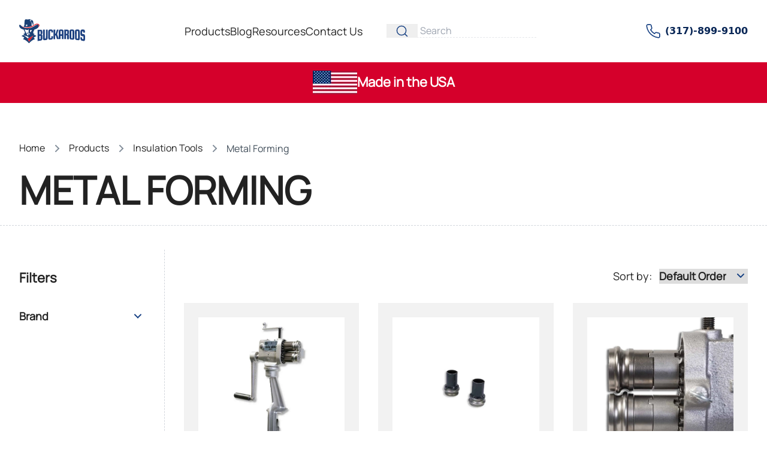

--- FILE ---
content_type: text/html;charset=utf-8
request_url: https://buckaroos.com/products/tools/metal-forming
body_size: 12892
content:
<!DOCTYPE html><html><head><meta charset="utf-8"><meta name="viewport" content="width=device-width, initial-scale=1"><title>Buckaroos | Metal Forming</title><style>.router-link-active.header-nav-item[data-v-f87b067a]{color:var(--bkr-red)}.router-link-active.header-nav-item svg[data-v-f87b067a] *{stroke:#d5002b}</style><style>[data-v-3a2c0629] .banner-text p{align-items:center;display:flex;gap:.25rem;justify-content:center}[data-v-3a2c0629] .banner-text p a{--tw-text-opacity:1;color:rgb(255 255 255/var(--tw-text-opacity,1));text-decoration-line:underline}</style><style>@media screen and (max-width:1279px){.search-container[data-v-22fb3d97]{width:160px}}.focused[data-v-22fb3d97]{min-width:264px}@media screen and (max-width:1279px){.focused[data-v-22fb3d97]{min-width:160px}}.focused .search-container[data-v-22fb3d97]{position:absolute;right:0;top:-6px}.focused .search-container.width-ref[data-v-22fb3d97]{width:100%}.focused .search-container .search-input-area[data-v-22fb3d97]{width:100%!important}.focused .search-container .search-input-area input[data-v-22fb3d97]{max-width:100%!important;width:100%!important}</style><style>.bz-expansion-panel-trans-inner[data-v-64a01d7a],.bz-expansion-panel-trans-trigger[data-v-64a01d7a]{padding:.75rem 1.25rem}.bz-expansion-panel-trans-enter-active[data-v-64a01d7a],.bz-expansion-panel-trans-leave-active[data-v-64a01d7a]{transition:height .2s ease;will-change:height}.bz-expansion-panel-trans-enter[data-v-64a01d7a],.bz-expansion-panel-trans-leave-to[data-v-64a01d7a]{height:0}.bz-expansion-panel-header[data-v-64a01d7a]{align-items:center;cursor:pointer;display:flex;justify-content:space-between;line-height:2rem;outline:2px solid transparent;outline-offset:2px;position:relative;text-align:left;width:100%}</style><style>select[data-v-57a4fe44]{-webkit-appearance:none;-moz-appearance:none;appearance:none;background-image:none;border-style:none;box-shadow:none;cursor:pointer;outline:2px solid transparent;outline-offset:2px}select option[data-v-57a4fe44]{font-size:.75rem;height:2.5rem;line-height:1rem;padding:.5rem}@media(min-width:640px){select option[data-v-57a4fe44]{font-size:1rem;line-height:1.5rem}}select[data-v-57a4fe44]::-ms-expand{display:none}.select[data-v-57a4fe44]:after{color:var(--bkr-grey);content:url("data:image/svg+xml;charset=utf-8,%3Csvg xmlns='http://www.w3.org/2000/svg' width='24' height='24' fill='none' viewBox='0 0 24 24'%3E%3Cpath stroke='%23153f82' stroke-linecap='round' stroke-linejoin='round' stroke-width='2' d='m7 10 5 5M12 15l5-5'/%3E%3C/svg%3E");cursor:pointer;padding-top:.25rem;pointer-events:none;position:absolute;right:0;transition-duration:.3s;transition-property:color,background-color,border-color,text-decoration-color,fill,stroke,opacity,box-shadow,transform,filter,backdrop-filter;transition-timing-function:cubic-bezier(.4,0,.2,1)}.select[data-v-57a4fe44]:hover:after{color:var(--bkr-red)}</style><style>.product-card:hover figcaption .title[data-v-e7a030be]{color:var(--bkr-red)}</style><style>.link[data-v-29b64f76]{align-items:center;border-radius:9999px;display:inline-flex;height:2rem;justify-content:center;margin-left:.5rem;margin-right:.5rem;position:relative;width:2rem}.link.active[data-v-29b64f76],.link.active.clickable[data-v-29b64f76]:hover,.link.active[data-v-29b64f76]:hover{border-color:var(--bkr-blue);border-style:dashed;border-width:1px}@media(min-width:768px){.link.active[data-v-29b64f76],.link.active.clickable[data-v-29b64f76]:hover,.link.active[data-v-29b64f76]:hover{height:3.5rem;width:3.5rem}}.link.clickable[data-v-29b64f76]{cursor:pointer}.link.next[data-v-29b64f76]:not(.clickable),.link.prev[data-v-29b64f76]:not(.clickable){opacity:.5}</style><link rel="stylesheet" href="/_nuxt/entry.C_7St5iL.css" crossorigin><link rel="stylesheet" href="/_nuxt/FacetedFiltering.D7tfN5Hl.css" crossorigin><link rel="stylesheet" href="/_nuxt/ExpansionPanel.W_weLip2.css" crossorigin><link rel="stylesheet" href="/_nuxt/ProductCard.5HdUkITw.css" crossorigin><link rel="stylesheet" href="/_nuxt/Pagination.CxDDu9O9.css" crossorigin><link rel="stylesheet" href="/_nuxt/swiper.BVTPDLrX.css" crossorigin><link rel="modulepreload" as="script" crossorigin href="/_nuxt/eNm4W_zn.js"><link rel="modulepreload" as="script" crossorigin href="/_nuxt/LFDKYtiW.js"><link rel="modulepreload" as="script" crossorigin href="/_nuxt/CmaKzWTG.js"><link rel="modulepreload" as="script" crossorigin href="/_nuxt/B67H23Es.js"><link rel="modulepreload" as="script" crossorigin href="/_nuxt/BZgO2lot.js"><link rel="modulepreload" as="script" crossorigin href="/_nuxt/D9ZUN0FJ.js"><link rel="modulepreload" as="script" crossorigin href="/_nuxt/BZGQk8kK.js"><link rel="modulepreload" as="script" crossorigin href="/_nuxt/J5UYeySE.js"><link rel="modulepreload" as="script" crossorigin href="/_nuxt/BQjyoqcY.js"><link rel="modulepreload" as="script" crossorigin href="/_nuxt/BKo8F7kY.js"><link rel="modulepreload" as="script" crossorigin href="/_nuxt/DxzsrogH.js"><link rel="modulepreload" as="script" crossorigin href="/_nuxt/D1UFzQIS.js"><link rel="preload" as="fetch" fetchpriority="low" crossorigin="anonymous" href="/_nuxt/builds/meta/7106c1dd-5ade-47bb-a9df-1d65fe62e6d9.json"><script type="application/ld+json">{"mainEntityOfPage":{"@context":"https://schema.org","@type":"WebSite","author":{"@id":"#identity"},"copyrightHolder":{"@id":"#identity"},"copyrightYear":"2023","creator":{"@id":"#creator"},"dateCreated":"2023-12-12T11:01:37-05:00","dateModified":"2024-06-09T10:15:43-04:00","datePublished":"2023-12-12T11:01:37-05:00","headline":"Metal Forming","image":{"@type":"ImageObject","url":"https://buckaroos.nyc3.cdn.digitaloceanspaces.com/product-categories/_transforms/_1200x630_crop_center-center_82_none/metal-forming.jpg?mtime=1716233942"},"inLanguage":"en-us","mainEntityOfPage":"https://buckaroos.com/products/tools/metal-forming","name":"Metal Forming","publisher":{"@id":"#creator"},"url":"https://buckaroos.com/products/tools/metal-forming"},"identity":{"@context":"https://schema.org","@id":"#identity","@type":"Organization"},"creator":{"@context":"https://schema.org","@id":"#creator","@type":"Organization"},"breadcrumbList":{"@context":"https://schema.org","@type":"BreadcrumbList","description":"Breadcrumbs list","itemListElement":[{"@type":"ListItem","item":"https://buckaroos.com","name":"Home","position":1},{"@type":"ListItem","item":"https://buckaroos.com/products/tools","name":"Insulation Tools","position":2},{"@type":"ListItem","item":"https://buckaroos.com/products/tools/metal-forming","name":"Metal Forming","position":3}],"name":"Breadcrumbs"}}</script><meta content="SEOmatic" hid="generator" name="generator"><meta content="no-referrer-when-downgrade" hid="referrer" name="referrer"><meta content="all" hid="robots" name="robots"><meta content="en_US" hid="og:locale" name="og:locale"><meta content="Buckaroos" hid="og:site_name" name="og:site_name"><meta content="website" hid="og:type" name="og:type"><meta content="https://buckaroos.com/products/tools/metal-forming" hid="og:url" name="og:url"><meta content="Metal Forming" hid="og:title" name="og:title"><meta content="https://buckaroos.nyc3.cdn.digitaloceanspaces.com/product-categories/_transforms/_1200x630_crop_center-center_82_none/metal-forming.jpg?mtime=1716233942" hid="og:image" name="og:image"><meta content="1200" hid="og:image:width" name="og:image:width"><meta content="630" hid="og:image:height" name="og:image:height"><meta content="Metal Forming" hid="og:image:alt" name="og:image:alt"><meta content="summary_large_image" hid="twitter:card" name="twitter:card"><meta content="@" hid="twitter:creator" name="twitter:creator"><meta content="Metal Forming" hid="twitter:title" name="twitter:title"><meta content="https://buckaroos.nyc3.cdn.digitaloceanspaces.com/product-categories/_transforms/_1200x630_crop_center-center_82_none/metal-forming.jpg?mtime=1716233942" hid="twitter:image" name="twitter:image"><meta content="1200" hid="twitter:image:width" name="twitter:image:width"><meta content="630" hid="twitter:image:height" name="twitter:image:height"><meta content="Metal Forming" hid="twitter:image:alt" name="twitter:image:alt"><script type="module" src="/_nuxt/eNm4W_zn.js" crossorigin></script>
    <!-- Google Tag Manager -->
    <script>(function(w,d,s,l,i){w[l]=w[l]||[];w[l].push({'gtm.start':
    new Date().getTime(),event:'gtm.js'});var f=d.getElementsByTagName(s)[0],
    j=d.createElement(s),dl=l!='dataLayer'?'&l='+l:'';j.async=true;j.src=
    'https://www.googletagmanager.com/gtm.js?id='+i+dl;f.parentNode.insertBefore(j,f);
    })(window,document,'script','dataLayer','GTM-WD2S3HQJ');</script>
    <!-- End Google Tag Manager --></head><body><div id="__nuxt"><div><div class="flex flex-col lg:flex-col-reverse" data-v-f87b067a><div class="heading-xl py-3.5 text-center text-white bg-bkr-red" data-v-f87b067a data-v-3a2c0629><div class="mx-auto max-w-[1364px] px-4 lg:px-8" data-v-3a2c0629><!--[--><div class="banner-text" data-v-3a2c0629><p><img src="https://buckaroos.nyc3.cdn.digitaloceanspaces.com/media/_transforms/_announcementsRibbon/usa-flag.webp?transformId=1131" width="74" height="40" alt="" /> Made in the USA</p></div><!--]--></div></div><nav data-headlessui-state class="" data-v-f87b067a><div class="mx-auto max-w-[1364px] px-4 lg:px-8" data-v-f87b067a><!--[--><div class="block lg:hidden" data-v-f87b067a><div class="flex flex-row items-center justify-between py-3.5" data-v-f87b067a><div class="flex w-1/3 items-center justify-start gap-[18px] py-4" data-v-f87b067a><button id="headlessui-disclosure-button-v-0-0-0" type="button" aria-expanded="false" data-headlessui-state class="relative inline-flex items-center justify-center text-white" data-v-f87b067a><span class="absolute" data-v-f87b067a></span><span class="sr-only" data-v-f87b067a>Open main menu</span><svg width="26" height="18" viewbox="0 0 26 18" fill="none" xmlns="http://www.w3.org/2000/svg" class="block h-6 w-6" aria-hidden="true" data-v-f87b067a><path d="M1 1H25" stroke="#153F82" stroke-width="1.5" stroke-linecap="round"></path><path d="M1 9H25" stroke="#153F82" stroke-width="1.5" stroke-linecap="round"></path><path d="M1 17H25" stroke="#153F82" stroke-width="1.5" stroke-linecap="round"></path></svg></button><div class="flex items-center lg:hidden" data-v-f87b067a><span></span></div></div><div class="flex w-1/3 items-center justify-center" data-v-f87b067a><a href="/" class="" data-v-f87b067a><img width="110" height="40" data-nuxt-img srcset="/.netlify/images?w=110&amp;h=40&amp;url=%2Fimages%2Flogo.svg 1x, /.netlify/images?w=220&amp;h=80&amp;url=%2Fimages%2Flogo.svg 2x" onerror="this.setAttribute(&#39;data-error&#39;, 1)" alt="Buckaroos" src="/.netlify/images?w=110&amp;h=40&amp;url=%2Fimages%2Flogo.svg" data-v-f87b067a></a></div><div class="flex w-1/3 items-center justify-end gap-[18px] py-4" data-v-f87b067a><div class="lg:w-[164px]" data-v-f87b067a><a href="tel:(317)-899-9100" rel="noopener noreferrer" class="heading flex items-center" data-v-f87b067a><svg width="22" height="22" viewbox="0 0 22 22" fill="none" xmlns="http://www.w3.org/2000/svg" class="mr-2 h-6 w-6 text-bkr-blue" data-v-f87b067a><path d="M20.9999 15.9201V18.9201C21.0011 19.1986 20.944 19.4743 20.8324 19.7294C20.7209 19.9846 20.5572 20.2137 20.352 20.402C20.1468 20.5902 19.9045 20.7336 19.6407 20.8228C19.3769 20.912 19.0973 20.9452 18.8199 20.9201C15.7428 20.5857 12.7869 19.5342 10.1899 17.8501C7.77376 16.3148 5.72527 14.2663 4.18993 11.8501C2.49991 9.2413 1.44818 6.27109 1.11993 3.1801C1.09494 2.90356 1.12781 2.62486 1.21643 2.36172C1.30506 2.09859 1.4475 1.85679 1.6347 1.65172C1.82189 1.44665 2.04974 1.28281 2.30372 1.17062C2.55771 1.05843 2.83227 1.00036 3.10993 1.0001H6.10993C6.59524 0.995321 7.06572 1.16718 7.43369 1.48363C7.80166 1.80008 8.04201 2.23954 8.10993 2.7201C8.23656 3.68016 8.47138 4.62282 8.80993 5.5301C8.94448 5.88802 8.9736 6.27701 8.89384 6.65098C8.81408 7.02494 8.6288 7.36821 8.35993 7.6401L7.08993 8.9101C8.51349 11.4136 10.5864 13.4865 13.0899 14.9101L14.3599 13.6401C14.6318 13.3712 14.9751 13.1859 15.3491 13.1062C15.723 13.0264 16.112 13.0556 16.4699 13.1901C17.3772 13.5286 18.3199 13.7635 19.2799 13.8901C19.7657 13.9586 20.2093 14.2033 20.5265 14.5776C20.8436 14.9519 21.0121 15.4297 20.9999 15.9201Z" stroke="#153F82" stroke-width="1.5" stroke-linecap="round" stroke-linejoin="round"></path></svg><span class="hidden text-bkr-blue-dark lg:block" data-v-f87b067a>(317)-899-9100</span></a></div></div></div></div><div class="hidden lg:block" data-v-f87b067a><div class="flex flex-row items-center justify-between space-x-8 py-8 xl:space-x-10" data-v-f87b067a><div class="min-w-28" data-v-f87b067a><a href="/" class="" data-v-f87b067a><img width="110" height="40" data-nuxt-img srcset="/.netlify/images?w=110&amp;h=40&amp;url=%2Fimages%2Flogo.svg 1x, /.netlify/images?w=220&amp;h=80&amp;url=%2Fimages%2Flogo.svg 2x" onerror="this.setAttribute(&#39;data-error&#39;, 1)" alt="Buckaroos" src="/.netlify/images?w=110&amp;h=40&amp;url=%2Fimages%2Flogo.svg" data-v-f87b067a><span class="sr-only uppercase" data-v-f87b067a>Buckaroos</span></a></div><div class="heading-sm relative flex items-center gap-8 whitespace-nowrap" data-v-f87b067a><div class="heading-sm mr-10 flex items-center gap-6 whitespace-nowrap xl:gap-8" data-v-f87b067a><!--[--><a href="/products" class="header-nav-item text-lg" data-v-f87b067a>Products</a><a href="/blog" class="header-nav-item text-lg" data-v-f87b067a>Blog</a><a href="/resources" class="header-nav-item text-lg" data-v-f87b067a>Resources</a><a href="/contact-us" class="header-nav-item text-lg" data-v-f87b067a>Contact Us</a><!--]--></div><div class="flex-1 flex" data-v-f87b067a data-v-22fb3d97><div class="heading search-container transition-width width-ref flex w-[264px] items-center gap-x-1 duration-300" data-v-22fb3d97><div class="search-input-area relative z-20 xl:w-full" data-v-22fb3d97><button class="absolute inset-y-0 left-0 flex items-center px-4" data-v-22fb3d97><svg width="20" height="20" viewbox="0 0 20 20" fill="none" xmlns="http://www.w3.org/2000/svg" data-v-22fb3d97><path d="M18.5716 18.5716L14.4352 14.4352M14.4352 14.4352C15.814 13.0565 16.6668 11.1517 16.6668 9.04776C16.6668 4.83987 13.2556 1.42871 9.04776 1.42871C4.83987 1.42871 1.42871 4.83987 1.42871 9.04776C1.42871 13.2556 4.83987 16.6668 9.04776 16.6668C11.1517 16.6668 13.0565 15.814 14.4352 14.4352Z" stroke="#153F82" stroke-width="1.42857" stroke-linecap="round" stroke-linejoin="round"></path></svg></button><input class="desc border-grey max-w-[160px] border-b border-l-0 border-r-0 border-t-0 border-dashed pl-14 text-bkr-blue placeholder-gray-400 !ring-0 focus:shadow-none xl:max-w-none" placeholder="Search" value="" data-v-22fb3d97></div><span data-v-22fb3d97></span></div></div></div><div class="flex max-w-44 flex-1 items-center justify-end gap-6" data-v-f87b067a><a href="tel:(317)-899-9100" rel="noopener noreferrer" class="flex items-center justify-start font-semibold" data-v-f87b067a><svg width="22" height="22" viewbox="0 0 22 22" fill="none" xmlns="http://www.w3.org/2000/svg" class="mr-2 h-6 w-6 text-bkr-blue" data-v-f87b067a><path d="M20.9999 15.9201V18.9201C21.0011 19.1986 20.944 19.4743 20.8324 19.7294C20.7209 19.9846 20.5572 20.2137 20.352 20.402C20.1468 20.5902 19.9045 20.7336 19.6407 20.8228C19.3769 20.912 19.0973 20.9452 18.8199 20.9201C15.7428 20.5857 12.7869 19.5342 10.1899 17.8501C7.77376 16.3148 5.72527 14.2663 4.18993 11.8501C2.49991 9.2413 1.44818 6.27109 1.11993 3.1801C1.09494 2.90356 1.12781 2.62486 1.21643 2.36172C1.30506 2.09859 1.4475 1.85679 1.6347 1.65172C1.82189 1.44665 2.04974 1.28281 2.30372 1.17062C2.55771 1.05843 2.83227 1.00036 3.10993 1.0001H6.10993C6.59524 0.995321 7.06572 1.16718 7.43369 1.48363C7.80166 1.80008 8.04201 2.23954 8.10993 2.7201C8.23656 3.68016 8.47138 4.62282 8.80993 5.5301C8.94448 5.88802 8.9736 6.27701 8.89384 6.65098C8.81408 7.02494 8.6288 7.36821 8.35993 7.6401L7.08993 8.9101C8.51349 11.4136 10.5864 13.4865 13.0899 14.9101L14.3599 13.6401C14.6318 13.3712 14.9751 13.1859 15.3491 13.1062C15.723 13.0264 16.112 13.0556 16.4699 13.1901C17.3772 13.5286 18.3199 13.7635 19.2799 13.8901C19.7657 13.9586 20.2093 14.2033 20.5265 14.5776C20.8436 14.9519 21.0121 15.4297 20.9999 15.9201Z" stroke="#153F82" stroke-width="1.5" stroke-linecap="round" stroke-linejoin="round"></path></svg><span class="text-bkr-blue-dark" data-v-f87b067a>(317)-899-9100</span></a></div></div></div><!--]--></div><!----></nav></div><main><!--[--><div class="nuxt-loading-indicator" style="position:fixed;top:0;right:0;left:0;pointer-events:none;width:auto;height:3px;opacity:0;background:repeating-linear-gradient(to right, #f6f6f6 0%, #ce0d2e 100%);background-size:0% auto;transform:scaleX(0%);transform-origin:left;transition:transform 0.1s, height 0.4s, opacity 0.4s;z-index:999999;"></div><div><section class="breadcrumbs-section"><div class="mx-auto max-w-[1364px] px-4 lg:px-8 breadcrumbs mt-10 flex lg:mt-16" aria-label="Breadcrumb"><!--[--><ol role="list" class="desc-xl flex max-w-full flex-wrap items-center gap-y-2"><!--[--><li class=""><div class="flex items-center"><!----><a href="/" class="button-text text-bkr-black overflow-hidden text-ellipsis whitespace-nowrap">Home</a></div></li><li class=""><div class="flex items-center"><svg class="ml-2 h-6 w-6 text-bkr-grey-dark" width="24" height="24" viewbox="0 0 24 24" fill="none" xmlns="http://www.w3.org/2000/svg"><path d="M10 17L15 12" stroke="#85909C" stroke-width="2" stroke-linecap="round" stroke-linejoin="round"></path><path d="M15 12L10 7" stroke="#85909C" stroke-width="2" stroke-linecap="round" stroke-linejoin="round"></path></svg><a href="/products" class="button-text text-bkr-black ml-2 overflow-hidden text-ellipsis whitespace-nowrap">Products</a></div></li><li class=""><div class="flex items-center"><svg class="ml-2 h-6 w-6 text-bkr-grey-dark" width="24" height="24" viewbox="0 0 24 24" fill="none" xmlns="http://www.w3.org/2000/svg"><path d="M10 17L15 12" stroke="#85909C" stroke-width="2" stroke-linecap="round" stroke-linejoin="round"></path><path d="M15 12L10 7" stroke="#85909C" stroke-width="2" stroke-linecap="round" stroke-linejoin="round"></path></svg><a href="/products/tools" class="button-text text-bkr-black ml-2 overflow-hidden text-ellipsis whitespace-nowrap">Insulation Tools</a></div></li><li class=""><div class="flex items-center"><svg class="ml-2 h-6 w-6 text-bkr-grey-dark" width="24" height="24" viewbox="0 0 24 24" fill="none" xmlns="http://www.w3.org/2000/svg"><path d="M10 17L15 12" stroke="#85909C" stroke-width="2" stroke-linecap="round" stroke-linejoin="round"></path><path d="M15 12L10 7" stroke="#85909C" stroke-width="2" stroke-linecap="round" stroke-linejoin="round"></path></svg><a aria-current="page" href="/products/tools/metal-forming" class="router-link-active router-link-exact-active desc-lg text-bkr-grey-dark ml-2 overflow-hidden text-ellipsis whitespace-nowrap">Metal Forming</a></div></li><!--]--></ol><!--]--></div></section><section class="page-title my-4"><div class="mx-auto max-w-[1364px] px-4 lg:px-8"><!--[--><h2 class="heading-4xl font-manrope uppercase">Metal Forming</h2><div class="hidden prose prose-lg mt-4"></div><!--]--></div></section><section class="catalog featured-product-categories py-2 hidden"><div class="mx-auto max-w-[1364px] px-4 lg:px-8"><!--[--><div class="shop-cards my-2 grid grid-cols-2 gap-4 lg:my-4 lg:grid-cols-4 lg:gap-8"><!--[--><!--]--></div><div class="hidden mb-2 mt-6 flex w-full flex-row items-center justify-center lg:mb-4 lg:mt-8"><div class="cursor-pointer rounded-full border border-bkr-blue px-6 py-3 text-center font-bold uppercase text-bkr-blue hover:bg-bkr-blue-light">Show More</div></div><!--]--></div></section><section class="catalog faceted-filtering-section py-10 lg:border-t lg:border-dashed lg:border-gray-300"><div class="mx-auto max-w-[1364px] px-4 lg:px-8"><!--[--><div class="lg:hidden"><button class="flex w-full justify-center rounded-lg bg-bkr-blue-light px-6 py-3"><svg width="24" height="24" viewbox="0 0 24 24" fill="none" xmlns="http://www.w3.org/2000/svg" class="mr-3"><path d="M4 8H13" stroke="#153F82" stroke-width="1.5" stroke-linecap="round" stroke-linejoin="round"></path><path d="M17 8L20 8" stroke="#153F82" stroke-width="1.5" stroke-linecap="round" stroke-linejoin="round"></path><path d="M11 16L20 16" stroke="#153F82" stroke-width="1.5" stroke-linecap="round" stroke-linejoin="round"></path><path d="M4 16H7" stroke="#153F82" stroke-width="1.5" stroke-linecap="round" stroke-linejoin="round"></path><circle cx="9" cy="16" r="2" stroke="#153F82" stroke-width="1.5"></circle><circle cx="15" cy="8" r="2" stroke="#153F82" stroke-width="1.5"></circle></svg><span class="heading-16 text-bkr-blue">Filter &amp; Sort</span></button><div class="z-90 fixed inset-0 h-full max-h-screen w-full overflow-y-auto bg-white pb-10 pt-6" style="display:none;"><div class="mx-auto max-w-[1364px] px-4 lg:px-8 flex h-full flex-col"><!--[--><div class="mb-2 flex justify-between"><h3 class="heading-xl">Filter &amp; Sort</h3><svg xmlns="http://www.w3.org/2000/svg" viewBox="0 0 20 20" fill="currentColor" aria-hidden="true" data-slot="icon" class="h-8 w-8 text-bkr-black"><path d="M6.28 5.22a.75.75 0 0 0-1.06 1.06L8.94 10l-3.72 3.72a.75.75 0 1 0 1.06 1.06L10 11.06l3.72 3.72a.75.75 0 1 0 1.06-1.06L11.06 10l3.72-3.72a.75.75 0 0 0-1.06-1.06L10 8.94 6.28 5.22Z"></path></svg></div><div class="bz-expansion-panel border-bkr-grey border-b lg:border-0 border-dashed" data-v-64a01d7a><div class="py-4 lg:py-2 text-bkr-black heading-lg bz-expansion-panel-header" data-v-64a01d7a><div class="w-full" data-v-64a01d7a><!--[-->Sort by<!--]--></div><div data-v-64a01d7a><!--[--><svg width="24" height="25" viewbox="0 0 24 25" fill="none" xmlns="http://www.w3.org/2000/svg" class="w-6 text-bkr-blue"><path d="M7 10.5L12 15.5" stroke="#153F82" stroke-width="2" stroke-linecap="round" stroke-linejoin="round"></path><path d="M12 15.5L17 10.5" stroke="#153F82" stroke-width="2" stroke-linecap="round" stroke-linejoin="round"></path></svg><!--]--></div></div><!----></div><div class="mt-4 block w-full shrink-0"><h3 class="heading-xl">Filters</h3><div class="product-sidebar-filter flex flex-col gap-0 lg:mt-6 lg:gap-4"><div class="bz-expansion-panel border-bkr-grey border-b lg:border-0 border-dashed" data-v-64a01d7a><div class="py-4 lg:py-2 text-bkr-black heading-lg bz-expansion-panel-header" data-v-64a01d7a><div class="w-full" data-v-64a01d7a><!--[--> Brand <!--]--></div><div data-v-64a01d7a><!--[--><svg width="24" height="25" viewbox="0 0 24 25" fill="none" xmlns="http://www.w3.org/2000/svg" class="w-6 text-bkr-blue"><path d="M7 10.5L12 15.5" stroke="#153F82" stroke-width="2" stroke-linecap="round" stroke-linejoin="round"></path><path d="M12 15.5L17 10.5" stroke="#153F82" stroke-width="2" stroke-linecap="round" stroke-linejoin="round"></path></svg><!--]--></div></div><!----></div></div></div><div class="-mx-4 mt-auto border-t border-bkr-grey-light-2 px-4 py-4"><button to class="button-text block w-full rounded-l-full rounded-r-full px-6 py-3.5 text-center font-manrope duration-300 hover:scale-110 lg:w-fit border border-dashed border-bkr-blue" target="_self" download><!--[--> Clear all filters <!--]--></button><button to class="button-text block w-full rounded-l-full rounded-r-full px-6 py-3.5 text-center font-manrope duration-300 hover:scale-110 lg:w-fit bg-bkr-blue text-white mt-4" target="_self" download><!--[--> Apply <!--]--></button></div><!--]--></div></div></div><div class="flex w-full flex-col lg:flex-row"><aside class="w-full space-y-8 lg:w-1/4 lg:border-r lg:border-dashed lg:border-gray-300 lg:pr-8 xl:w-1/5"><div class="lg:pt-8 hidden w-full shrink-0 lg:mr-8 lg:block"><h3 class="heading-xl">Filters</h3><div class="product-sidebar-filter flex flex-col gap-0 lg:mt-6 lg:gap-4"><div class="bz-expansion-panel border-bkr-grey border-b lg:border-0 border-dashed" data-v-64a01d7a><div class="py-4 lg:py-2 text-bkr-black heading-lg bz-expansion-panel-header" data-v-64a01d7a><div class="w-full" data-v-64a01d7a><!--[--> Brand <!--]--></div><div data-v-64a01d7a><!--[--><svg width="24" height="25" viewbox="0 0 24 25" fill="none" xmlns="http://www.w3.org/2000/svg" class="w-6 text-bkr-blue"><path d="M7 10.5L12 15.5" stroke="#153F82" stroke-width="2" stroke-linecap="round" stroke-linejoin="round"></path><path d="M12 15.5L17 10.5" stroke="#153F82" stroke-width="2" stroke-linecap="round" stroke-linejoin="round"></path></svg><!--]--></div></div><!----></div></div></div></aside><div class="w-full lg:w-3/4 lg:space-x-8 xl:w-4/5"><div class="hidden justify-end pt-8 lg:flex"><span class="desc-xl mr-3">Sort by:</span><div class="select relative flex items-center overflow-hidden bg-white" label="Sorty by" data-v-57a4fe44><!----><select value="Default Order" class="w-full text-bkr-black heading-lg py-0 pr-9" data-v-57a4fe44><!----><!--[--><option value="Default Order" class="text-bkr-black" data-v-57a4fe44>Default Order</option><option value="A to Z" class="text-bkr-black" data-v-57a4fe44>A to Z</option><option value="Z to A" class="text-bkr-black" data-v-57a4fe44>Z to A</option><!--]--></select></div></div><div><div class="my-8 grid gap-x-8 gap-y-6 md:grid-cols-2 lg:gap-y-8 xl:grid-cols-3"><!--[--><figure class="product-card flex w-full flex-col justify-between bg-bkr-grey-light p-6" data-v-e7a030be><a href="/p/insulation-tools/t-20a-roper-whitney-beader-crimper" class="" data-v-e7a030be><img data-nuxt-img srcset="/.netlify/images?url=https%3A%2F%2Fbuckaroos.nyc3.cdn.digitaloceanspaces.com%2Fproducts%2FT-20A_Roper-Whitney-Beader-Crimper.jpg 1x, /.netlify/images?url=https%3A%2F%2Fbuckaroos.nyc3.cdn.digitaloceanspaces.com%2Fproducts%2FT-20A_Roper-Whitney-Beader-Crimper.jpg 2x" onerror="this.setAttribute(&#39;data-error&#39;, 1)" class="min-h-[250px] w-full object-cover" alt="product-image" src="/.netlify/images?url=https%3A%2F%2Fbuckaroos.nyc3.cdn.digitaloceanspaces.com%2Fproducts%2FT-20A_Roper-Whitney-Beader-Crimper.jpg" data-v-e7a030be></a><figcaption data-v-e7a030be><p class="heading-lg title line-clamp-1 overflow-hidden text-ellipsis text-left text-gray-800" data-v-e7a030be>T-20A - Roper Whitney® Beader/Crimper</p><!----></figcaption><div class="product-card--content pt-4 lg:pt-5" data-v-e7a030be><div class="mt-[60px] flex items-center justify-between gap-6" data-v-e7a030be><a href="/p/insulation-tools/t-20a-roper-whitney-beader-crimper" class="button-text block w-full rounded-l-full rounded-r-full px-6 py-3.5 text-center font-manrope duration-300 hover:scale-110 lg:w-fit bg-bkr-blue text-white !w-full flex-1" download data-v-e7a030be><!--[--><span>View Product</span><!--]--></a><!----></div></div></figure><figure class="product-card flex w-full flex-col justify-between bg-bkr-grey-light p-6" data-v-e7a030be><a href="/p/insulation-tools/t-20b-roper-whitney-beader-direct-drive-extensions" class="" data-v-e7a030be><img data-nuxt-img srcset="/.netlify/images?url=https%3A%2F%2Fbuckaroos.nyc3.cdn.digitaloceanspaces.com%2Fproducts%2FT-20B_Roper-Whitney-Beader-Direct-Drive-Extensions.jpg 1x, /.netlify/images?url=https%3A%2F%2Fbuckaroos.nyc3.cdn.digitaloceanspaces.com%2Fproducts%2FT-20B_Roper-Whitney-Beader-Direct-Drive-Extensions.jpg 2x" onerror="this.setAttribute(&#39;data-error&#39;, 1)" class="min-h-[250px] w-full object-cover" alt="product-image" src="/.netlify/images?url=https%3A%2F%2Fbuckaroos.nyc3.cdn.digitaloceanspaces.com%2Fproducts%2FT-20B_Roper-Whitney-Beader-Direct-Drive-Extensions.jpg" data-v-e7a030be></a><figcaption data-v-e7a030be><p class="heading-lg title line-clamp-1 overflow-hidden text-ellipsis text-left text-gray-800" data-v-e7a030be>T-20B - Roper Whitney® Beader Direct Drive Extensions</p><!----></figcaption><div class="product-card--content pt-4 lg:pt-5" data-v-e7a030be><div class="mt-[60px] flex items-center justify-between gap-6" data-v-e7a030be><a href="/p/insulation-tools/t-20b-roper-whitney-beader-direct-drive-extensions" class="button-text block w-full rounded-l-full rounded-r-full px-6 py-3.5 text-center font-manrope duration-300 hover:scale-110 lg:w-fit bg-bkr-blue text-white !w-full flex-1" download data-v-e7a030be><!--[--><span>View Product</span><!--]--></a><!----></div></div></figure><figure class="product-card flex w-full flex-col justify-between bg-bkr-grey-light p-6" data-v-e7a030be><a href="/p/insulation-tools/t-20e-roper-whitney-upper-lower-bead-roll-set" class="" data-v-e7a030be><img data-nuxt-img srcset="/.netlify/images?url=https%3A%2F%2Fbuckaroos.nyc3.cdn.digitaloceanspaces.com%2Fproducts%2FT-20E_Upper-Lower-Bead-Set.jpg 1x, /.netlify/images?url=https%3A%2F%2Fbuckaroos.nyc3.cdn.digitaloceanspaces.com%2Fproducts%2FT-20E_Upper-Lower-Bead-Set.jpg 2x" onerror="this.setAttribute(&#39;data-error&#39;, 1)" class="min-h-[250px] w-full object-cover" alt="product-image" src="/.netlify/images?url=https%3A%2F%2Fbuckaroos.nyc3.cdn.digitaloceanspaces.com%2Fproducts%2FT-20E_Upper-Lower-Bead-Set.jpg" data-v-e7a030be></a><figcaption data-v-e7a030be><p class="heading-lg title line-clamp-1 overflow-hidden text-ellipsis text-left text-gray-800" data-v-e7a030be>T-20E - Roper Whitney® Upper &amp; Lower Bead Roll Set</p><!----></figcaption><div class="product-card--content pt-4 lg:pt-5" data-v-e7a030be><div class="mt-[60px] flex items-center justify-between gap-6" data-v-e7a030be><a href="/p/insulation-tools/t-20e-roper-whitney-upper-lower-bead-roll-set" class="button-text block w-full rounded-l-full rounded-r-full px-6 py-3.5 text-center font-manrope duration-300 hover:scale-110 lg:w-fit bg-bkr-blue text-white !w-full flex-1" download data-v-e7a030be><!--[--><span>View Product</span><!--]--></a><!----></div></div></figure><figure class="product-card flex w-full flex-col justify-between bg-bkr-grey-light p-6" data-v-e7a030be><a href="/p/insulation-tools/t-20f-roper-whitney-upper-lower-crimping-roll-set" class="" data-v-e7a030be><img data-nuxt-img srcset="/.netlify/images?url=https%3A%2F%2Fbuckaroos.nyc3.cdn.digitaloceanspaces.com%2Fproducts%2FT-20F_Upper-Lower-Crimp-Set.jpg 1x, /.netlify/images?url=https%3A%2F%2Fbuckaroos.nyc3.cdn.digitaloceanspaces.com%2Fproducts%2FT-20F_Upper-Lower-Crimp-Set.jpg 2x" onerror="this.setAttribute(&#39;data-error&#39;, 1)" class="min-h-[250px] w-full object-cover" alt="product-image" src="/.netlify/images?url=https%3A%2F%2Fbuckaroos.nyc3.cdn.digitaloceanspaces.com%2Fproducts%2FT-20F_Upper-Lower-Crimp-Set.jpg" data-v-e7a030be></a><figcaption data-v-e7a030be><p class="heading-lg title line-clamp-1 overflow-hidden text-ellipsis text-left text-gray-800" data-v-e7a030be>T-20F - Roper Whitney® Upper &amp; Lower Crimping Roll Set</p><!----></figcaption><div class="product-card--content pt-4 lg:pt-5" data-v-e7a030be><div class="mt-[60px] flex items-center justify-between gap-6" data-v-e7a030be><a href="/p/insulation-tools/t-20f-roper-whitney-upper-lower-crimping-roll-set" class="button-text block w-full rounded-l-full rounded-r-full px-6 py-3.5 text-center font-manrope duration-300 hover:scale-110 lg:w-fit bg-bkr-blue text-white !w-full flex-1" download data-v-e7a030be><!--[--><span>View Product</span><!--]--></a><!----></div></div></figure><figure class="product-card flex w-full flex-col justify-between bg-bkr-grey-light p-6" data-v-e7a030be><a href="/p/insulation-tools/t-20h-gardner-bully-combination-beader-and-crimper-machine" class="" data-v-e7a030be><img data-nuxt-img srcset="/.netlify/images?url=https%3A%2F%2Fbuckaroos.nyc3.cdn.digitaloceanspaces.com%2Fproducts%2FT-20H_Gardner-Bully-Combination-Beader-Crimper-Machine.jpg 1x, /.netlify/images?url=https%3A%2F%2Fbuckaroos.nyc3.cdn.digitaloceanspaces.com%2Fproducts%2FT-20H_Gardner-Bully-Combination-Beader-Crimper-Machine.jpg 2x" onerror="this.setAttribute(&#39;data-error&#39;, 1)" class="min-h-[250px] w-full object-cover" alt="product-image" src="/.netlify/images?url=https%3A%2F%2Fbuckaroos.nyc3.cdn.digitaloceanspaces.com%2Fproducts%2FT-20H_Gardner-Bully-Combination-Beader-Crimper-Machine.jpg" data-v-e7a030be></a><figcaption data-v-e7a030be><p class="heading-lg title line-clamp-1 overflow-hidden text-ellipsis text-left text-gray-800" data-v-e7a030be>T-20H - Gardner Bully® Combination Beader and Crimper Machine</p><!----></figcaption><div class="product-card--content pt-4 lg:pt-5" data-v-e7a030be><div class="mt-[60px] flex items-center justify-between gap-6" data-v-e7a030be><a href="/p/insulation-tools/t-20h-gardner-bully-combination-beader-and-crimper-machine" class="button-text block w-full rounded-l-full rounded-r-full px-6 py-3.5 text-center font-manrope duration-300 hover:scale-110 lg:w-fit bg-bkr-blue text-white !w-full flex-1" download data-v-e7a030be><!--[--><span>View Product</span><!--]--></a><!----></div></div></figure><figure class="product-card flex w-full flex-col justify-between bg-bkr-grey-light p-6" data-v-e7a030be><a href="/p/insulation-tools/t-41h-malco-48-mini-brake" class="" data-v-e7a030be><img data-nuxt-img srcset="/.netlify/images?url=https%3A%2F%2Fbuckaroos.nyc3.cdn.digitaloceanspaces.com%2Fproducts%2FT-41H_Malco-48-Inch-Mini-Brake.jpg 1x, /.netlify/images?url=https%3A%2F%2Fbuckaroos.nyc3.cdn.digitaloceanspaces.com%2Fproducts%2FT-41H_Malco-48-Inch-Mini-Brake.jpg 2x" onerror="this.setAttribute(&#39;data-error&#39;, 1)" class="min-h-[250px] w-full object-cover" alt="product-image" src="/.netlify/images?url=https%3A%2F%2Fbuckaroos.nyc3.cdn.digitaloceanspaces.com%2Fproducts%2FT-41H_Malco-48-Inch-Mini-Brake.jpg" data-v-e7a030be></a><figcaption data-v-e7a030be><p class="heading-lg title line-clamp-1 overflow-hidden text-ellipsis text-left text-gray-800" data-v-e7a030be>T-41H - Malco® 48&quot; Mini Brake</p><!----></figcaption><div class="product-card--content pt-4 lg:pt-5" data-v-e7a030be><div class="mt-[60px] flex items-center justify-between gap-6" data-v-e7a030be><a href="/p/insulation-tools/t-41h-malco-48-mini-brake" class="button-text block w-full rounded-l-full rounded-r-full px-6 py-3.5 text-center font-manrope duration-300 hover:scale-110 lg:w-fit bg-bkr-blue text-white !w-full flex-1" download data-v-e7a030be><!--[--><span>View Product</span><!--]--></a><!----></div></div></figure><figure class="product-card flex w-full flex-col justify-between bg-bkr-grey-light p-6" data-v-e7a030be><a href="/p/insulation-tools/t-41j-malco-optional-mini-brake-leg-kit" class="" data-v-e7a030be><img data-nuxt-img srcset="/.netlify/images?url=https%3A%2F%2Fbuckaroos.nyc3.cdn.digitaloceanspaces.com%2Fproducts%2FT-41J_Malco-Optional-Mini-Brake-Leg-Kit.jpg 1x, /.netlify/images?url=https%3A%2F%2Fbuckaroos.nyc3.cdn.digitaloceanspaces.com%2Fproducts%2FT-41J_Malco-Optional-Mini-Brake-Leg-Kit.jpg 2x" onerror="this.setAttribute(&#39;data-error&#39;, 1)" class="min-h-[250px] w-full object-cover" alt="product-image" src="/.netlify/images?url=https%3A%2F%2Fbuckaroos.nyc3.cdn.digitaloceanspaces.com%2Fproducts%2FT-41J_Malco-Optional-Mini-Brake-Leg-Kit.jpg" data-v-e7a030be></a><figcaption data-v-e7a030be><p class="heading-lg title line-clamp-1 overflow-hidden text-ellipsis text-left text-gray-800" data-v-e7a030be>T-41J - Malco® Optional Mini Brake Leg Kit</p><!----></figcaption><div class="product-card--content pt-4 lg:pt-5" data-v-e7a030be><div class="mt-[60px] flex items-center justify-between gap-6" data-v-e7a030be><a href="/p/insulation-tools/t-41j-malco-optional-mini-brake-leg-kit" class="button-text block w-full rounded-l-full rounded-r-full px-6 py-3.5 text-center font-manrope duration-300 hover:scale-110 lg:w-fit bg-bkr-blue text-white !w-full flex-1" download data-v-e7a030be><!--[--><span>View Product</span><!--]--></a><!----></div></div></figure><figure class="product-card flex w-full flex-col justify-between bg-bkr-grey-light p-6" data-v-e7a030be><a href="/p/insulation-tools/t-41q-malco-mini-pan-brake" class="" data-v-e7a030be><img data-nuxt-img srcset="/.netlify/images?url=https%3A%2F%2Fbuckaroos.nyc3.cdn.digitaloceanspaces.com%2Fproducts%2FT-41Q_Malco-Mini-Pan-Brake.jpg 1x, /.netlify/images?url=https%3A%2F%2Fbuckaroos.nyc3.cdn.digitaloceanspaces.com%2Fproducts%2FT-41Q_Malco-Mini-Pan-Brake.jpg 2x" onerror="this.setAttribute(&#39;data-error&#39;, 1)" class="min-h-[250px] w-full object-cover" alt="product-image" src="/.netlify/images?url=https%3A%2F%2Fbuckaroos.nyc3.cdn.digitaloceanspaces.com%2Fproducts%2FT-41Q_Malco-Mini-Pan-Brake.jpg" data-v-e7a030be></a><figcaption data-v-e7a030be><p class="heading-lg title line-clamp-1 overflow-hidden text-ellipsis text-left text-gray-800" data-v-e7a030be>T-41Q - Malco® Mini Pan Brake</p><!----></figcaption><div class="product-card--content pt-4 lg:pt-5" data-v-e7a030be><div class="mt-[60px] flex items-center justify-between gap-6" data-v-e7a030be><a href="/p/insulation-tools/t-41q-malco-mini-pan-brake" class="button-text block w-full rounded-l-full rounded-r-full px-6 py-3.5 text-center font-manrope duration-300 hover:scale-110 lg:w-fit bg-bkr-blue text-white !w-full flex-1" download data-v-e7a030be><!--[--><span>View Product</span><!--]--></a><!----></div></div></figure><!--]--></div></div><div class="flex items-center justify-center hidden" data-v-29b64f76><nav class="heading-16 isolate inline-flex items-center" aria-label="Pagination" data-v-29b64f76><div class="link prev relative mr-6 inline-flex h-8 w-8 items-center text-bkr-blue lg:h-14 lg:w-14" data-v-29b64f76><span class="sr-only" data-v-29b64f76>Previous</span><svg xmlns="http://www.w3.org/2000/svg" viewBox="0 0 20 20" fill="currentColor" aria-hidden="true" data-slot="icon" class="h-8 w-8" data-v-29b64f76><path fill-rule="evenodd" d="M11.78 5.22a.75.75 0 0 1 0 1.06L8.06 10l3.72 3.72a.75.75 0 1 1-1.06 1.06l-4.25-4.25a.75.75 0 0 1 0-1.06l4.25-4.25a.75.75 0 0 1 1.06 0Z" clip-rule="evenodd"></path></svg></div><!--[--><div data-v-29b64f76><div class="link active clickable relative z-10 inline-flex items-center justify-center" data-v-29b64f76>1</div></div><!--]--><div class="link next relative ml-6 inline-flex h-8 w-8 items-center text-bkr-blue lg:h-14 lg:w-14" data-v-29b64f76><span class="sr-only" data-v-29b64f76>Next</span><svg xmlns="http://www.w3.org/2000/svg" viewBox="0 0 20 20" fill="currentColor" aria-hidden="true" data-slot="icon" class="h-8 w-8" data-v-29b64f76><path fill-rule="evenodd" d="M8.22 5.22a.75.75 0 0 1 1.06 0l4.25 4.25a.75.75 0 0 1 0 1.06l-4.25 4.25a.75.75 0 0 1-1.06-1.06L11.94 10 8.22 6.28a.75.75 0 0 1 0-1.06Z" clip-rule="evenodd"></path></svg></div></nav></div></div></div><!--]--></div></section><section class="catalog featured-products py-28 lg:py-36 hidden bg-bkr-red text-white mt-28"><div class="mx-auto max-w-[1364px] px-4 lg:px-8"><!--[--><h2 class="heading-4xl mt-0.5 uppercase">Featured Products</h2><div class="mt-14 grid gap-4 sm:grid-cols-2 lg:grid-cols-4"><!--[--><!--]--></div><!--]--></div></section></div><!--]--></main><div class="relative overflow-hidden bg-bkr-black py-14 text-white"><footer><h2 id="footer-heading " class="sr-only">Footer</h2><div class="mx-auto max-w-[1364px] px-4 lg:px-8"><!--[--><div class="flex flex-col justify-between md:grid md:grid-cols-3 lg:flex lg:flex-row"><div class="logo relative uppercase text-white md:col-span-3"><span class="sr-only">Footer Logo</span><img width="180" height="66" data-nuxt-img srcset="/.netlify/images?w=180&amp;h=66&amp;url=%2Fimages%2Flogo-light.svg 1x, /.netlify/images?w=360&amp;h=132&amp;url=%2Fimages%2Flogo-light.svg 2x" onerror="this.setAttribute(&#39;data-error&#39;, 1)" alt="Buckaroos" src="/.netlify/images?w=180&amp;h=66&amp;url=%2Fimages%2Flogo-light.svg"><div class="custom-border pointer-events-none absolute right-0 top-0 ml-8 hidden h-1/4 w-1/5 border-r border-dashed border-bkr-grey-light-6 lg:-right-8 lg:-top-14 lg:block lg:h-1/3"></div><div class="custom-border pointer-events-none absolute -bottom-48 -left-8 hidden h-64 w-8 border-r border-dashed border-bkr-grey-light-6 lg:block"></div></div><!--[--><ul class="mt-8 flex flex-col gap-4 md:col-start-1 lg:mt-0"><!--[--><li><a href="/products/tools" class="font-manrope text-lg">Tools</a></li><li><a href="/products/pipe-insulation" class="font-manrope text-lg">Pipe Insulation Saddles</a></li><li><a href="/products/pipe-supports" class="font-manrope text-lg">Pipe Supports</a></li><!--]--></ul><ul class="mt-4 flex flex-col gap-4 md:col-start-1 lg:mt-0"><!--[--><li><a href="/about-us" class="font-manrope text-lg">About Us</a></li><li><a href="/contact-us" class="font-manrope text-lg">Contact Us</a></li><li><a href="/faq" class="font-manrope text-lg">FAQs</a></li><li><a href="/legal/terms-and-conditions" class="font-manrope text-lg">Terms and Conditions</a></li><li><a href="/legal/privacy-policy" class="font-manrope text-lg">Privacy Policy</a></li><!--]--></ul><!--]--><div class="custom-border pointer-events-none absolute right-0 top-0 mr-8 h-12 w-1/6 border-l border-dashed border-bkr-grey-light-6 md:hidden"></div><div class="custom-border pointer-events-none absolute right-0 top-0 mr-8 h-1/4 w-3/4 border-r border-dashed border-bkr-grey-light-6 md:mr-18 md:h-24 lg:hidden"></div><div class="relative md:col-start-2 md:row-span-2 md:row-start-2"><ul class="relative mt-8 flex flex-col gap-4 lg:mt-0 lg:gap-10.5"><!--[--><li><h3 class="heading-xl">Headquarters</h3><div class="desc-md mt-3 whitespace-pre-line opacity-60 lg:mt-4"><p></p><p>9800 Crosspoint Blvd, Suite 200</p><p>Indianapolis, IN 46256</p><a href="tel:(317)-899-9100">Phone: (317)-899-9100</a></div></li><li><h3 class="heading-xl">Manufacturing</h3><div class="desc-md mt-3 whitespace-pre-line opacity-60 lg:mt-4"><p>Buckaroos, Inc.</p><p>1518 West F Ave.</p><p>Nevada, IA 50201</p><a href=""></a></div></li><!--]--></ul><div class="custom-border pointer-events-none absolute -bottom-48 -left-16 hidden h-96 w-8 border-r border-dashed border-bkr-grey-light-6 lg:block"></div></div><div class="custom-border pointer-events-none absolute -bottom-48 -left-16 mr-8 hidden h-80 w-8 border-r border-dashed border-bkr-grey-light-6 lg:block"></div></div><!--]--></div></footer><footer class="md:relative"><div class="mx-auto max-w-[1364px] px-4 lg:px-8"><!--[--><div class="mt-10 flex items-center justify-start gap-8 lg:mt-10.5 lg:justify-center"><!--[--><a href="https://www.facebook.com/buckaroosinc" target="__blank"><span class="sr-only">Facebook</span><img data-nuxt-img srcset="/.netlify/images?url=https%3A%2F%2Fbuckaroos.nyc3.cdn.digitaloceanspaces.com%2Fmedia%2Fsocial-icons%2Ffacebook.svg 1x, /.netlify/images?url=https%3A%2F%2Fbuckaroos.nyc3.cdn.digitaloceanspaces.com%2Fmedia%2Fsocial-icons%2Ffacebook.svg 2x" onerror="this.setAttribute(&#39;data-error&#39;, 1)" class="w-8" src="/.netlify/images?url=https%3A%2F%2Fbuckaroos.nyc3.cdn.digitaloceanspaces.com%2Fmedia%2Fsocial-icons%2Ffacebook.svg"></a><a href="https://www.youtube.com/channel/UCsYwtOoi1aDx-VLRdAHQN9Q" target="__blank"><span class="sr-only">YouTube</span><img data-nuxt-img srcset="/.netlify/images?url=https%3A%2F%2Fbuckaroos.nyc3.cdn.digitaloceanspaces.com%2Fmedia%2Fsocial-icons%2Fyoutube.svg 1x, /.netlify/images?url=https%3A%2F%2Fbuckaroos.nyc3.cdn.digitaloceanspaces.com%2Fmedia%2Fsocial-icons%2Fyoutube.svg 2x" onerror="this.setAttribute(&#39;data-error&#39;, 1)" class="w-8" src="/.netlify/images?url=https%3A%2F%2Fbuckaroos.nyc3.cdn.digitaloceanspaces.com%2Fmedia%2Fsocial-icons%2Fyoutube.svg"></a><a href="https://www.linkedin.com/company/buckaroos-inc-/" target="__blank"><span class="sr-only">LinkedIn</span><img data-nuxt-img srcset="/.netlify/images?url=https%3A%2F%2Fbuckaroos.nyc3.cdn.digitaloceanspaces.com%2Fmedia%2Fsocial-icons%2Flinkedin.svg 1x, /.netlify/images?url=https%3A%2F%2Fbuckaroos.nyc3.cdn.digitaloceanspaces.com%2Fmedia%2Fsocial-icons%2Flinkedin.svg 2x" onerror="this.setAttribute(&#39;data-error&#39;, 1)" class="w-8" src="/.netlify/images?url=https%3A%2F%2Fbuckaroos.nyc3.cdn.digitaloceanspaces.com%2Fmedia%2Fsocial-icons%2Flinkedin.svg"></a><!--]--></div><p class="desc-md mt-10 text-center opacity-60 md:text-left lg:mt-8 lg:text-center">© 2024 Buckaroos, Inc. - All Rights Reserved</p><div class="custom-border pointer-events-none absolute -top-10 right-0 mr-[50%] hidden h-48 w-3/4 border-r border-dashed border-bkr-grey-light-6 md:block lg:hidden"></div><!--]--></div></footer></div></div></div><div id="teleports"></div><script type="application/json" data-nuxt-data="nuxt-app" data-ssr="true" id="__NUXT_DATA__">[["ShallowReactive",1],{"data":2,"state":273,"once":282,"_errors":283,"serverRendered":117,"path":285,"pinia":286},["ShallowReactive",3],{"$Jx_mxcIe1L":4,"products_productCategory_products/tools/metal-forming":40,"$Wf0OWxM2OW":69,"$67d5JuJUMA":84,"$ZyxPA6n2QG":115,"$nW0gVRoLGI":119,"products_featured_products_products/tools/metal-forming":121,"productCategoriesData":126,"$2OIq9WHzkK":146,"shopIndex_products_products/tools/metal-forming__1_9_Default Order":156},{"socialLinks":5,"businessLocations":19},[6,11,15],{"socialNetwork":7,"profileUrl":8,"accountNameOrId":9,"iconUrl":10},"Facebook","https://www.facebook.com/buckaroosinc","","https://buckaroos.nyc3.cdn.digitaloceanspaces.com/media/social-icons/facebook.svg",{"socialNetwork":12,"profileUrl":13,"accountNameOrId":9,"iconUrl":14},"YouTube","https://www.youtube.com/channel/UCsYwtOoi1aDx-VLRdAHQN9Q","https://buckaroos.nyc3.cdn.digitaloceanspaces.com/media/social-icons/youtube.svg",{"socialNetwork":16,"profileUrl":17,"accountNameOrId":9,"iconUrl":18},"LinkedIn","https://www.linkedin.com/company/buckaroos-inc-/","https://buckaroos.nyc3.cdn.digitaloceanspaces.com/media/social-icons/linkedin.svg",[20,30],{"locationName":21,"phoneNumber":22,"address":23},"Headquarters","tel:(317)-899-9100",{"latitude":24,"longitude":25,"city":26,"name":9,"postalCode":27,"state":28,"street":29,"street2":9},39.9322391,-86.0272957,"Indianapolis","46256","IN","9800 Crosspoint Blvd, Suite 200",{"locationName":31,"phoneNumber":9,"address":32},"Manufacturing",{"latitude":33,"longitude":34,"city":35,"name":36,"postalCode":37,"state":38,"street":39,"street2":9},42.016185442,-93.479361347,"Nevada","Buckaroos, Inc.","50201","IA","1518 West F Ave.",{"__typename":41,"id":42,"uri":43,"slug":44,"level":45,"title":46,"description":47,"productCategoryFeaturedImage":48,"seomatic":52,"children":58,"ancestors":59},"productCategories_default_Entry","242","products/tools/metal-forming","metal-forming",2,"Metal Forming",null,[49],{"url":50,"alt":47,"width":51,"height":51},"https://buckaroos.nyc3.cdn.digitaloceanspaces.com/product-categories/_transforms/_450x450_crop_center-center_80_none/2348/metal-forming.webp",450,{"metaJsonLdContainer":53,"metaLinkContainer":54,"metaScriptContainer":55,"metaTagContainer":56,"metaTitleContainer":57},"{\"mainEntityOfPage\":{\"@context\":\"https:\\/\\/schema.org\",\"@type\":\"WebSite\",\"author\":{\"@id\":\"#identity\"},\"copyrightHolder\":{\"@id\":\"#identity\"},\"copyrightYear\":\"2023\",\"creator\":{\"@id\":\"#creator\"},\"dateCreated\":\"2023-12-12T11:01:37-05:00\",\"dateModified\":\"2024-06-09T10:15:43-04:00\",\"datePublished\":\"2023-12-12T11:01:37-05:00\",\"headline\":\"Metal Forming\",\"image\":{\"@type\":\"ImageObject\",\"url\":\"https:\\/\\/buckaroos.nyc3.cdn.digitaloceanspaces.com\\/product-categories\\/_transforms\\/_1200x630_crop_center-center_82_none\\/metal-forming.jpg?mtime=1716233942\"},\"inLanguage\":\"en-us\",\"mainEntityOfPage\":\"https:\\/\\/buckaroos.com\\/products\\/tools\\/metal-forming\",\"name\":\"Metal Forming\",\"publisher\":{\"@id\":\"#creator\"},\"url\":\"https:\\/\\/buckaroos.com\\/products\\/tools\\/metal-forming\"},\"identity\":{\"@context\":\"https:\\/\\/schema.org\",\"@id\":\"#identity\",\"@type\":\"Organization\"},\"creator\":{\"@context\":\"https:\\/\\/schema.org\",\"@id\":\"#creator\",\"@type\":\"Organization\"},\"breadcrumbList\":{\"@context\":\"https:\\/\\/schema.org\",\"@type\":\"BreadcrumbList\",\"description\":\"Breadcrumbs list\",\"itemListElement\":[{\"@type\":\"ListItem\",\"item\":\"https:\\/\\/buckaroos.com\",\"name\":\"Home\",\"position\":1},{\"@type\":\"ListItem\",\"item\":\"https:\\/\\/buckaroos.com\\/products\\/tools\",\"name\":\"Insulation Tools\",\"position\":2},{\"@type\":\"ListItem\",\"item\":\"https:\\/\\/buckaroos.com\\/products\\/tools\\/metal-forming\",\"name\":\"Metal Forming\",\"position\":3}],\"name\":\"Breadcrumbs\"}}","{\"canonical\":{\"href\":\"https:\\/\\/buckaroos.com\\/products\\/tools\\/metal-forming\",\"rel\":\"canonical\"},\"home\":{\"href\":\"https:\\/\\/buckaroos.com\",\"rel\":\"home\"},\"author\":{\"href\":\"https:\\/\\/buckaroos.com\\/humans.txt\",\"rel\":\"author\",\"type\":\"text\\/plain\"},\"publisher\":[],\"alternate\":[]}","[]","{\"generator\":{\"content\":\"SEOmatic\",\"name\":\"generator\"},\"keywords\":[],\"description\":[],\"referrer\":{\"content\":\"no-referrer-when-downgrade\",\"name\":\"referrer\"},\"robots\":{\"content\":\"all\",\"name\":\"robots\"},\"fb:profile_id\":[],\"fb:app_id\":[],\"og:locale\":{\"content\":\"en_US\",\"property\":\"og:locale\"},\"og:locale:alternate\":[],\"og:site_name\":{\"content\":\"Buckaroos\",\"property\":\"og:site_name\"},\"og:type\":{\"content\":\"website\",\"property\":\"og:type\"},\"og:url\":{\"content\":\"https:\\/\\/buckaroos.com\\/products\\/tools\\/metal-forming\",\"property\":\"og:url\"},\"og:title\":{\"content\":\"Metal Forming\",\"property\":\"og:title\"},\"og:description\":[],\"og:image\":{\"content\":\"https:\\/\\/buckaroos.nyc3.cdn.digitaloceanspaces.com\\/product-categories\\/_transforms\\/_1200x630_crop_center-center_82_none\\/metal-forming.jpg?mtime=1716233942\",\"property\":\"og:image\"},\"og:image:width\":{\"content\":\"1200\",\"property\":\"og:image:width\"},\"og:image:height\":{\"content\":\"630\",\"property\":\"og:image:height\"},\"og:image:alt\":{\"content\":\"Metal Forming\",\"property\":\"og:image:alt\"},\"og:see_also\":[],\"facebook-site-verification\":[],\"twitter:card\":{\"content\":\"summary_large_image\",\"name\":\"twitter:card\"},\"twitter:site\":[],\"twitter:creator\":{\"content\":\"@\",\"name\":\"twitter:creator\"},\"twitter:title\":{\"content\":\"Metal Forming\",\"name\":\"twitter:title\"},\"twitter:description\":[],\"twitter:image\":{\"content\":\"https:\\/\\/buckaroos.nyc3.cdn.digitaloceanspaces.com\\/product-categories\\/_transforms\\/_1200x630_crop_center-center_82_none\\/metal-forming.jpg?mtime=1716233942\",\"name\":\"twitter:image\"},\"twitter:image:width\":{\"content\":\"1200\",\"name\":\"twitter:image:width\"},\"twitter:image:height\":{\"content\":\"630\",\"name\":\"twitter:image:height\"},\"twitter:image:alt\":{\"content\":\"Metal Forming\",\"name\":\"twitter:image:alt\"},\"google-site-verification\":[],\"bing-site-verification\":[],\"pinterest-site-verification\":[]}","{\"title\":{\"title\":\"Buckaroos | Metal Forming\"}}",[],[60],{"__typename":41,"id":61,"uri":62,"slug":63,"level":64,"title":65,"description":47,"productCategoryFeaturedImage":66},"227","products/tools","tools",1,"Insulation Tools",[67],{"url":68,"alt":47,"width":51,"height":51},"https://buckaroos.nyc3.cdn.digitaloceanspaces.com/product-categories/_transforms/_450x450_crop_center-center_80_none/2034/tools.webp",[70,75,78,81],{"title":71,"url":72,"newWindow":9,"navName":73,"navHandle":74,"navId":45,"level":64,"classes":-1},"Products","/products","Main Menu","mainMenu",{"title":76,"url":77,"newWindow":9,"navName":73,"navHandle":74,"navId":45,"level":64,"classes":-1},"Blog","/blog",{"title":79,"url":80,"newWindow":9,"navName":73,"navHandle":74,"navId":45,"level":64,"classes":-1},"Resources","/resources",{"title":82,"url":83,"newWindow":9,"navName":73,"navHandle":74,"navId":45,"level":64,"classes":-1},"Contact Us","/contact-us",[85,99],{"title":71,"url":9,"newWindow":9,"navName":86,"navHandle":87,"navId":64,"level":64,"classes":88,"children":89},"Footer Menu","footerMenu","hidden",[90,93,96],{"title":91,"url":92,"newWindow":9,"navName":86,"navHandle":87,"navId":64,"level":45,"classes":-1},"Tools","/products/tools",{"title":94,"url":95,"newWindow":9,"navName":86,"navHandle":87,"navId":64,"level":45,"classes":-1},"Pipe Insulation Saddles","/products/pipe-insulation",{"title":97,"url":98,"newWindow":9,"navName":86,"navHandle":87,"navId":64,"level":45,"classes":-1},"Pipe Supports","/products/pipe-supports",{"title":100,"url":9,"newWindow":9,"navName":86,"navHandle":87,"navId":64,"level":64,"classes":88,"children":101},"Terms",[102,105,106,109,112],{"title":103,"url":104,"newWindow":9,"navName":86,"navHandle":87,"navId":64,"level":45,"classes":-1},"About Us","/about-us",{"title":82,"url":83,"newWindow":9,"navName":86,"navHandle":87,"navId":64,"level":45,"classes":-1},{"title":107,"url":108,"newWindow":9,"navName":86,"navHandle":87,"navId":64,"level":45,"classes":-1},"FAQs","/faq",{"title":110,"url":111,"newWindow":9,"navName":86,"navHandle":87,"navId":64,"level":45,"classes":-1},"Terms and Conditions","/legal/terms-and-conditions",{"title":113,"url":114,"newWindow":9,"navName":86,"navHandle":87,"navId":64,"level":45,"classes":-1},"Privacy Policy","/legal/privacy-policy",{"bannerText":116,"isEnabled":117,"backgroundColor":118},"\u003Cp>\u003Cimg src=\"https://buckaroos.nyc3.cdn.digitaloceanspaces.com/media/_transforms/_announcementsRibbon/usa-flag.webp?transformId=1131\" width=\"74\" height=\"40\" alt=\"\" /> Made in the USA\u003C/p>",true,"buckaroosRed",{"copyrightText":120},"© 2024 Buckaroos, Inc. - All Rights Reserved",{"productCount":122,"productFacets":123,"products":125},0,{"productBrands":124},[],[],[127,132,138,144],{"id":128,"title":97,"uri":129,"featuredImage":130},"217","products/pipe-supports",{"url":131,"alt":9},"https://buckaroos.nyc3.cdn.digitaloceanspaces.com/product-categories/_transforms/_450x450_crop_center-center_80_none/3701/SUPPORT_BLOCK-FG0.00.0.0_B270002.webp",{"id":133,"title":134,"uri":135,"featuredImage":136},"226","Saddles/Shields","products/pipe-insulation-saddles",{"url":137,"alt":9},"https://buckaroos.nyc3.cdn.digitaloceanspaces.com/product-categories/_transforms/_450x450_crop_center-center_80_none/2038/pipe-Insulation.webp",{"id":139,"title":140,"uri":141,"featuredImage":142},"263","Pre-Insulated Saddles","products/pre-insulated-saddles",{"url":143,"alt":9},"https://buckaroos.nyc3.cdn.digitaloceanspaces.com/product-categories/_transforms/_450x450_crop_center-center_80_none/2040/other.webp",{"id":61,"title":65,"uri":62,"featuredImage":145},{"url":68,"alt":9},{"socialLinks":147,"businessLocations":151},[148,149,150],{"socialNetwork":7,"profileUrl":8,"accountNameOrId":9,"iconUrl":10},{"socialNetwork":12,"profileUrl":13,"accountNameOrId":9,"iconUrl":14},{"socialNetwork":16,"profileUrl":17,"accountNameOrId":9,"iconUrl":18},[152,154],{"locationName":21,"phoneNumber":22,"address":153},{"latitude":24,"longitude":25,"city":26,"name":9,"postalCode":27,"state":28,"street":29,"street2":9},{"locationName":31,"phoneNumber":9,"address":155},{"latitude":33,"longitude":34,"city":35,"name":36,"postalCode":37,"state":38,"street":39,"street2":9},{"productCount":157,"productFacets":158,"products":169},8,{"productBrands":159},[160,163,166],{"title":161,"slug":162},"Gardner-Bully®","gardner-bully",{"title":164,"slug":165},"Malco®","malco",{"title":167,"slug":168},"Roper Whitney®","roper-whitney",[170,185,197,210,223,236,249,262],{"typeHandle":171,"title":172,"slug":173,"uri":174,"cardLink":175,"defaultPrice":176,"defaultPriceAsCurrency":177,"productFeaturedImage":178},"insulationTools","T-20A - Roper Whitney® Beader/Crimper","t-20a-roper-whitney-beader-crimper","p/insulation-tools/t-20a-roper-whitney-beader-crimper","/p/insulation-tools/t-20a-roper-whitney-beader-crimper",2294.18,"$2,294.18",[179],{"url":180,"alt":47,"height":181,"width":181,"size":182,"mimeType":183,"title":184},"https://buckaroos.nyc3.cdn.digitaloceanspaces.com/products/T-20A_Roper-Whitney-Beader-Crimper.jpg",1280,"35933","image/jpeg","T 20 A Roper Whitney Beader Crimper",{"typeHandle":171,"title":186,"slug":187,"uri":188,"cardLink":189,"defaultPrice":190,"defaultPriceAsCurrency":191,"productFeaturedImage":192},"T-20B - Roper Whitney® Beader Direct Drive Extensions","t-20b-roper-whitney-beader-direct-drive-extensions","p/insulation-tools/t-20b-roper-whitney-beader-direct-drive-extensions","/p/insulation-tools/t-20b-roper-whitney-beader-direct-drive-extensions",390,"$390.00",[193],{"url":194,"alt":47,"height":181,"width":181,"size":195,"mimeType":183,"title":196},"https://buckaroos.nyc3.cdn.digitaloceanspaces.com/products/T-20B_Roper-Whitney-Beader-Direct-Drive-Extensions.jpg","16493","T 20 B Roper Whitney Beader Direct Drive Extensions",{"typeHandle":171,"title":198,"slug":199,"uri":200,"cardLink":201,"defaultPrice":202,"defaultPriceAsCurrency":203,"productFeaturedImage":204},"T-20E - Roper Whitney® Upper & Lower Bead Roll Set","t-20e-roper-whitney-upper-lower-bead-roll-set","p/insulation-tools/t-20e-roper-whitney-upper-lower-bead-roll-set","/p/insulation-tools/t-20e-roper-whitney-upper-lower-bead-roll-set",342,"$342.00",[205],{"url":206,"alt":207,"height":181,"width":181,"size":208,"mimeType":183,"title":209},"https://buckaroos.nyc3.cdn.digitaloceanspaces.com/products/T-20E_Upper-Lower-Bead-Set.jpg","Mfg Part # 3000017/18","114603","T 20 E Upper Lower Bead Set",{"typeHandle":171,"title":211,"slug":212,"uri":213,"cardLink":214,"defaultPrice":215,"defaultPriceAsCurrency":216,"productFeaturedImage":217},"T-20F - Roper Whitney® Upper & Lower Crimping Roll Set","t-20f-roper-whitney-upper-lower-crimping-roll-set","p/insulation-tools/t-20f-roper-whitney-upper-lower-crimping-roll-set","/p/insulation-tools/t-20f-roper-whitney-upper-lower-crimping-roll-set",475,"$475.00",[218],{"url":219,"alt":220,"height":181,"width":181,"size":221,"mimeType":183,"title":222},"https://buckaroos.nyc3.cdn.digitaloceanspaces.com/products/T-20F_Upper-Lower-Crimp-Set.jpg","Mfg Part # 3000015/16","96641","T 20 F Upper Lower Crimp Set",{"typeHandle":171,"title":224,"slug":225,"uri":226,"cardLink":227,"defaultPrice":228,"defaultPriceAsCurrency":229,"productFeaturedImage":230},"T-20H - Gardner Bully® Combination Beader and Crimper Machine","t-20h-gardner-bully-combination-beader-and-crimper-machine","p/insulation-tools/t-20h-gardner-bully-combination-beader-and-crimper-machine","/p/insulation-tools/t-20h-gardner-bully-combination-beader-and-crimper-machine",2844.04,"$2,844.04",[231],{"url":232,"alt":233,"height":181,"width":181,"size":234,"mimeType":183,"title":235},"https://buckaroos.nyc3.cdn.digitaloceanspaces.com/products/T-20H_Gardner-Bully-Combination-Beader-Crimper-Machine.jpg","-Proudly conceived, designed and manufactured in the USA.\r\n-Performs both beading and crimping operations sequentially with one setup.\r\n-No tools are needed for setups.\r\n-All  adjustment knobs are captive.  There are no separable items that may become lost.\r\n-Both bead and crimp have markable surfaces to assist the operator in repeating  setups.   \r\n-Either  1/8 inch or  1/4 inch  bead  sizes available.  Unit capable of accepting either bead size with easy field conversion.  Additional bead heads sold seperately.\r\n-The unit allows the head to be positioned as desired to the preference of the operator.\r\n-Easily portable for job site use.\r\n-Designed to last.\r\n\r\nSPECIFICATIONS\r\nMaximum thickness of material processed........................  0.030 inches\r\nMaximum crimp width..................................................   1 1/2 inches\r\nBead diameter outside, large bead.................................  1/4 inches\r\nBead diameter outside, small bead.................................  1/8 inches\r\nMaximum distance from bead center to edge..................  1 1/2  inches\r\nTotal weight of machine.............................................   16 pounds\r\nThickness range of bench top for mounting...................   3/4 to 3 1/2 inches","76411","T 20 H Gardner Bully Combination Beader Crimper Machine",{"typeHandle":171,"title":237,"slug":238,"uri":239,"cardLink":240,"defaultPrice":241,"defaultPriceAsCurrency":242,"productFeaturedImage":243},"T-41H - Malco® 48\" Mini Brake","t-41h-malco-48-mini-brake","p/insulation-tools/t-41h-malco-48-mini-brake","/p/insulation-tools/t-41h-malco-48-mini-brake",1102.26,"$1,102.26",[244],{"url":245,"alt":246,"height":181,"width":181,"size":247,"mimeType":183,"title":248},"https://buckaroos.nyc3.cdn.digitaloceanspaces.com/products/T-41H_Malco-48-Inch-Mini-Brake.jpg","Make big or small fabrications on the job with this lightweight and portable tool! The versatile Mini Brake produces bends up to 135 degrees in sheet metals, including aluminum, copper and 22-gauge galvanized steel. The brake's compact size can accommodate sheet metal stock up to 4-feet wide, in any length, because there is no fixed throat depth to contend with. Use the Mini Brake anywhere on the job site, even on a truck tailgate, for a variety of fabricating tasks from large HVAC transitions to narrow roof flashing to structures as small as a 4-inch square. Strengthening ribs on the brake's anvil and apron assure consistent bends. A safety-conscious, cam-over style clamping mechanism, similar to much larger shop-floor brakes, keeps the anvil secure in any position. Optional legs are available separately.\r\n\r\nFeatures:\r\nBends narrow roof-flashing strips\r\nIdeal for fabricating plenums or large transitions at the job site\r\nMakes compact fabrications as small as a 4-inch square\r\nAccommodates sheet metal up to 4 feet wide\r\nDual-direction, cam-over style keep anvil secure in any position\r\nCompact size\r\nAdjustable strengthening ribs\r\nOptional Leg Kit (purchase separately, sku MBL)\r\n\r\n\r\nSpecifications:\r\nO/A Width: 4 ft\r\nMin. Hem Bending Depth: 1/2 inch\r\nWeight: 72 lbs\r\n\r\n\r\nCapacities:\r\nStainless Steel 24 Gauge: 0.024 inches\r\nGalvanized Steel 22 Gauge: 0.034 inches\r\nMild Steel 20 Gauge: 0.036 inches","35200","T 41 H Malco 48 Inch Mini Brake",{"typeHandle":171,"title":250,"slug":251,"uri":252,"cardLink":253,"defaultPrice":254,"defaultPriceAsCurrency":255,"productFeaturedImage":256},"T-41J - Malco® Optional Mini Brake Leg Kit","t-41j-malco-optional-mini-brake-leg-kit","p/insulation-tools/t-41j-malco-optional-mini-brake-leg-kit","/p/insulation-tools/t-41j-malco-optional-mini-brake-leg-kit",254.68,"$254.68",[257],{"url":258,"alt":259,"height":181,"width":181,"size":260,"mimeType":183,"title":261},"https://buckaroos.nyc3.cdn.digitaloceanspaces.com/products/T-41J_Malco-Optional-Mini-Brake-Leg-Kit.jpg","This MBL Leg Kit adds height to the separately-sold Malco Portable Mini Brake","35991","T 41 J Malco Optional Mini Brake Leg Kit",{"typeHandle":171,"title":263,"slug":264,"uri":265,"cardLink":266,"defaultPrice":122,"defaultPriceAsCurrency":267,"productFeaturedImage":268},"T-41Q - Malco® Mini Pan Brake","t-41q-malco-mini-pan-brake","p/insulation-tools/t-41q-malco-mini-pan-brake","/p/insulation-tools/t-41q-malco-mini-pan-brake","$0.00",[269],{"url":270,"alt":47,"height":181,"width":181,"size":271,"mimeType":183,"title":272},"https://buckaroos.nyc3.cdn.digitaloceanspaces.com/products/T-41Q_Malco-Mini-Pan-Brake.jpg","42892","T 41 Q Malco Mini Pan Brake",["Reactive",274],{"$ssite-config":275},{"_priority":276,"description":279,"env":280,"name":279,"url":281},{"name":277,"env":278,"url":277,"description":277},-3,-15,"Buckaroos","production","https://buckaroos.com",["Set"],["ShallowReactive",284],{"$Wf0OWxM2OW":-1,"products_productCategory_products/tools/metal-forming":-1,"$Jx_mxcIe1L":-1,"$67d5JuJUMA":-1,"$nW0gVRoLGI":-1,"products_featured_products_products/tools/metal-forming":-1,"$ZyxPA6n2QG":-1,"$2OIq9WHzkK":-1,"productCategoriesData":-1,"shopIndex_products_products/tools/metal-forming__1_9_Default Order":-1},"/products/tools/metal-forming",["Reactive",287],{}]</script><script>window.__NUXT__={};window.__NUXT__.config={public:{env:{cmsBaseUrl:"https://cms.buckaroos.com",cmsGqlUrl:"https://cms.buckaroos.com/graphql",cmsRestApiUrl:"https://cms.buckaroos.com/api/v1",context:"production",NODE_ENV:"production"}},app:{baseURL:"/",buildId:"7106c1dd-5ade-47bb-a9df-1d65fe62e6d9",buildAssetsDir:"/_nuxt/",cdnURL:""}}</script>
    <!-- Google Tag Manager (noscript) -->
    <noscript><iframe src="https://www.googletagmanager.com/ns.html?id=GTM-WD2S3HQJ"
    height="0" width="0" style="display:none;visibility:hidden"></iframe></noscript>
    <!-- End Google Tag Manager (noscript) --></body></html><!-- This script is automatically inserted by Netlify for Real User Monitoring (RUM). -->
<script async id="netlify-rum-container" src="/.netlify/scripts/rum" data-netlify-cwv-token="eyJhbGciOiJIUzI1NiIsInR5cCI6IkpXVCJ9.eyJzaXRlX2lkIjoiOTljNjQxOGUtMjFkZC00YTY1LTk5NTktMjI1NWE3NzIyMDUxIiwiYWNjb3VudF9pZCI6IjViYjhkZDgzMWYxMmI3NTFmNmM3MWUyZCIsImRlcGxveV9pZCI6IjY5NWQ3ZDM3ZTVkMTMwMDAwODcwNDk5MiIsImlzcyI6Im5ldGxpZnkifQ.4WEjg7HVJTnl-OMXgXsi9gTv9HachHmty_FH5VjnQlQ"></script>


--- FILE ---
content_type: text/css; charset=UTF-8
request_url: https://buckaroos.com/_nuxt/FacetedFiltering.D7tfN5Hl.css
body_size: 196
content:
.shop-simple-card.router-link-active[data-v-dac14111]{background-color:var(--bkr-blue-light)}.shop-simple-card.router-link-active .title[data-v-dac14111]{color:var(--bkr-blue)}.shop-simple-card:hover .title[data-v-dac14111]{color:var(--bkr-red)}select[data-v-57a4fe44]{-webkit-appearance:none;-moz-appearance:none;appearance:none;background-image:none;border-style:none;box-shadow:none;cursor:pointer;outline:2px solid transparent;outline-offset:2px}select option[data-v-57a4fe44]{font-size:.75rem;height:2.5rem;line-height:1rem;padding:.5rem}@media(min-width:640px){select option[data-v-57a4fe44]{font-size:1rem;line-height:1.5rem}}select[data-v-57a4fe44]::-ms-expand{display:none}.select[data-v-57a4fe44]:after{color:var(--bkr-grey);content:url("data:image/svg+xml;charset=utf-8,%3Csvg xmlns='http://www.w3.org/2000/svg' width='24' height='24' fill='none' viewBox='0 0 24 24'%3E%3Cpath stroke='%23153f82' stroke-linecap='round' stroke-linejoin='round' stroke-width='2' d='m7 10 5 5M12 15l5-5'/%3E%3C/svg%3E");cursor:pointer;padding-top:.25rem;pointer-events:none;position:absolute;right:0;transition-duration:.3s;transition-property:color,background-color,border-color,text-decoration-color,fill,stroke,opacity,box-shadow,transform,filter,backdrop-filter;transition-timing-function:cubic-bezier(.4,0,.2,1)}.select[data-v-57a4fe44]:hover:after{color:var(--bkr-red)}


--- FILE ---
content_type: text/css; charset=UTF-8
request_url: https://buckaroos.com/_nuxt/ExpansionPanel.W_weLip2.css
body_size: 313
content:
.bz-expansion-panel-trans-inner[data-v-64a01d7a],.bz-expansion-panel-trans-trigger[data-v-64a01d7a]{padding:.75rem 1.25rem}.bz-expansion-panel-trans-enter-active[data-v-64a01d7a],.bz-expansion-panel-trans-leave-active[data-v-64a01d7a]{transition:height .2s ease;will-change:height}.bz-expansion-panel-trans-enter[data-v-64a01d7a],.bz-expansion-panel-trans-leave-to[data-v-64a01d7a]{height:0}.bz-expansion-panel-header[data-v-64a01d7a]{align-items:center;cursor:pointer;display:flex;justify-content:space-between;line-height:2rem;outline:2px solid transparent;outline-offset:2px;position:relative;text-align:left;width:100%}


--- FILE ---
content_type: text/css; charset=UTF-8
request_url: https://buckaroos.com/_nuxt/ProductCard.5HdUkITw.css
body_size: -234
content:
.product-card:hover figcaption .title[data-v-e7a030be]{color:var(--bkr-red)}


--- FILE ---
content_type: text/css; charset=UTF-8
request_url: https://buckaroos.com/_nuxt/Pagination.CxDDu9O9.css
body_size: 364
content:
.link[data-v-29b64f76]{align-items:center;border-radius:9999px;display:inline-flex;height:2rem;justify-content:center;margin-left:.5rem;margin-right:.5rem;position:relative;width:2rem}.link.active[data-v-29b64f76],.link.active.clickable[data-v-29b64f76]:hover,.link.active[data-v-29b64f76]:hover{border-color:var(--bkr-blue);border-style:dashed;border-width:1px}@media(min-width:768px){.link.active[data-v-29b64f76],.link.active.clickable[data-v-29b64f76]:hover,.link.active[data-v-29b64f76]:hover{height:3.5rem;width:3.5rem}}.link.clickable[data-v-29b64f76]{cursor:pointer}.link.next[data-v-29b64f76]:not(.clickable),.link.prev[data-v-29b64f76]:not(.clickable){opacity:.5}


--- FILE ---
content_type: image/svg+xml
request_url: https://buckaroos.com/.netlify/images?url=https%3A%2F%2Fbuckaroos.nyc3.cdn.digitaloceanspaces.com%2Fmedia%2Fsocial-icons%2Flinkedin.svg
body_size: 472
content:
<?xml version="1.0" encoding="UTF-8"?>
<svg xmlns="http://www.w3.org/2000/svg" width="33" height="32" viewBox="0 0 33 32" fill="none">
  <path fill="white" stroke="transparent" d="M0.5 2.292C0.5 1.026 1.552 0 2.85 0H30.15C31.448 0 32.5 1.026 32.5 2.292V29.708C32.5 30.974 31.448 32 30.15 32H2.85C1.552 32 0.5 30.974 0.5 29.708V2.292ZM10.386 26.788V12.338H5.584V26.788H10.386ZM7.986 10.364C9.66 10.364 10.702 9.256 10.702 7.868C10.672 6.45 9.662 5.372 8.018 5.372C6.374 5.372 5.3 6.452 5.3 7.868C5.3 9.256 6.342 10.364 7.954 10.364H7.986ZM17.802 26.788V18.718C17.802 18.286 17.834 17.854 17.962 17.546C18.308 16.684 19.098 15.79 20.426 15.79C22.164 15.79 22.858 17.114 22.858 19.058V26.788H27.66V18.5C27.66 14.06 25.292 11.996 22.132 11.996C19.584 11.996 18.442 13.396 17.802 14.382V14.432H17.77C17.7806 14.4153 17.7913 14.3986 17.802 14.382V12.338H13.002C13.062 13.694 13.002 26.788 13.002 26.788H17.802Z"/>
</svg>


--- FILE ---
content_type: application/javascript; charset=UTF-8
request_url: https://buckaroos.com/_nuxt/CmaKzWTG.js
body_size: 386
content:
import{_ as S}from"./B67H23Es.js";import{_ as U}from"./BZgO2lot.js";import{a as B,c as D,_ as F}from"./D9ZUN0FJ.js";import{_ as T}from"./DxzsrogH.js";import{d as k,u as H,y as L,L as $,K as A,w as u,e as i,f as E,g as r,j as s,b as _,p as N,o as j}from"./eNm4W_zn.js";import{c as K}from"./BKo8F7kY.js";import{u as V,a as q}from"./D1UFzQIS.js";import"./BZGQk8kK.js";import"./J5UYeySE.js";import"./BQjyoqcY.js";const ot=k({__name:"[...slug]",async setup(z){let t,e;const m=H(),{env:p}=m.public,d=L(),l=D({env:p}),f=K({env:p}),a=$(A(d.path)),{data:o}=([t,e]=u(async()=>_(`products_productCategory_${a}`,async()=>await l.fetchProductCategory(a))),t=await t,e(),t);o.value||([t,e]=u(()=>N("/404")),await t,e());const{seomaticHeadData:g}=V(o);q(g);const{data:y}=([t,e]=u(async()=>_(`products_featured_products_${a}`,async()=>await f.fetchProductsByCategoryUris({isFeatured:!0,productCategoriesUris:[a]}))),t=await t,e(),t),C=i(()=>y.value?.products),h=i(()=>o.value?.title),v=i(()=>o.value?.description),c=[{name:"Home",href:"/",current:!1},{name:"Products",href:"/products",current:!0}];return o.value?.ancestors?.forEach(n=>{c.push({name:n?.title||"",href:n?.uri||"",current:!1})}),c.push({name:o.value?.title||"",href:o.value?.uri||"",current:!0}),(n,G)=>{const P=S,w=U,x=F,b=B,R=T;return j(),E("div",null,[r(P,{breadcrumbs:c}),r(w,{title:s(h),description:s(v)},null,8,["title","description"]),r(x),r(b,{"category-uri":s(a)},null,8,["category-uri"]),r(R,{class:"mt-28",products:s(C),"background-color":"red"},null,8,["products"])])}}});export{ot as default};


--- FILE ---
content_type: image/svg+xml
request_url: https://buckaroos.com/.netlify/images?w=180&h=66&url=%2Fimages%2Flogo-light.svg
body_size: 8163
content:
<svg width="100%" height="100%" viewBox="0 0 2002 733" version="1.1" xmlns="http://www.w3.org/2000/svg" style="fill-rule:evenodd;clip-rule:evenodd;stroke-miterlimit:2;">
  <g transform="matrix(4.16667,0,0,4.16667,-54.2392,-40.7085)">
    <path d="M171.031,151.228C171.041,145.401 171.051,139.572 171.061,133.745C171.061,133.105 170.896,132.553 170.561,132.101C170.226,131.65 169.814,131.438 169.327,131.483C166.829,131.698 164.33,131.92 161.833,132.146C161.825,139.715 161.817,147.284 161.809,154.852C164.303,154.514 166.797,154.184 169.292,153.862C169.778,153.799 170.19,153.504 170.527,152.981C170.861,152.454 171.03,151.868 171.031,151.228ZM168.647,98.718C166.387,98.772 164.127,98.829 161.868,98.885C161.86,105.962 161.853,113.041 161.846,120.118C164.102,119.967 166.358,119.82 168.615,119.675C169.102,119.644 169.514,119.375 169.851,118.871C170.186,118.364 170.356,117.794 170.357,117.148C170.366,111.796 170.375,106.443 170.383,101.09C170.385,100.446 170.216,99.889 169.882,99.413C169.547,98.939 169.135,98.706 168.647,98.718ZM177.942,122.07C181.904,123.646 183.878,127.661 183.862,134.176C183.851,138.73 183.84,143.284 183.83,147.839C183.805,158.187 180.011,163.861 172.469,164.998C164.65,166.155 156.841,167.404 149.045,168.743L149.045,87.258C156.654,87.237 164.263,87.22 171.873,87.202C179.451,87.214 183.228,92.385 183.204,102.746C183.199,105.066 183.193,107.385 183.188,109.705C183.173,115.994 181.423,120.091 177.942,122.07Z" style="fill:#fff;fill-rule:nonzero;"/>
  </g>
    <g transform="matrix(4.16667,0,0,4.16667,-54.2392,-40.7085)">
    <path d="M209.371,87.128C213.649,87.12 217.928,87.114 222.206,87.108C222.141,106.53 222.076,125.95 222.01,145.372C221.978,155.124 218.17,160.364 210.597,161.219C206.811,161.639 203.026,162.083 199.244,162.546C191.679,163.506 187.915,158.884 187.942,148.566C187.995,128.1 188.047,107.634 188.1,87.168C192.379,87.158 196.657,87.151 200.935,87.143C200.873,107.638 200.811,128.133 200.749,148.629C200.747,149.244 200.913,149.76 201.248,150.181C201.581,150.604 201.992,150.791 202.482,150.741C204.13,150.573 205.779,150.409 207.428,150.249C207.914,150.201 208.329,149.935 208.666,149.451C209.003,148.964 209.174,148.425 209.175,147.821C209.24,127.59 209.306,107.36 209.371,87.128Z" style="fill:#fff;fill-rule:nonzero;"/>
  </g>
    <g transform="matrix(4.16667,0,0,4.16667,-54.2392,-40.7085)">
    <path d="M248.338,145.271C248.349,141.685 248.36,138.099 248.371,134.514C252.441,134.313 256.512,134.129 260.583,133.961C260.575,136.939 260.566,139.916 260.558,142.893C260.532,152.254 256.719,157.132 249.126,157.689C245.268,157.967 241.411,158.268 237.556,158.591C229.968,159.245 226.196,154.771 226.228,145.042C226.278,130.218 226.327,115.392 226.378,100.567C226.41,90.838 230.217,85.984 237.796,85.999L249.349,85.999C256.926,86.007 260.704,90.689 260.678,100.037C260.672,102.198 260.665,104.361 260.66,106.523C256.592,106.595 252.525,106.674 248.458,106.759C248.467,103.963 248.475,101.165 248.484,98.369C248.486,97.796 248.318,97.296 247.985,96.869C247.649,96.442 247.236,96.228 246.748,96.236C244.823,96.257 242.897,96.278 240.972,96.3C240.481,96.307 240.068,96.527 239.731,96.966C239.393,97.408 239.224,97.916 239.222,98.493C239.17,114.285 239.119,130.076 239.067,145.866C239.064,146.445 239.231,146.942 239.566,147.352C239.899,147.758 240.312,147.954 240.804,147.917C242.731,147.784 244.658,147.656 246.586,147.532C247.076,147.5 247.489,147.258 247.829,146.808C248.166,146.357 248.335,145.85 248.338,145.271Z" style="fill:#fff;fill-rule:nonzero;"/>
  </g>
    <g transform="matrix(4.16667,0,0,4.16667,-54.2392,-40.7085)">
    <path d="M300.783,87.037C297.41,97.324 294.031,107.642 290.647,118.014C294.638,130.125 298.635,142.182 302.642,154.224C298.255,154.303 293.87,154.412 289.485,154.55C286.556,145.738 283.631,136.902 280.71,128.03C279.332,128.063 277.955,128.099 276.577,128.136C276.557,137.104 276.537,146.071 276.517,155.038C272.226,155.226 267.935,155.442 263.646,155.686C263.708,132.81 263.769,109.935 263.831,87.059C268.11,87.056 272.389,87.052 276.668,87.049C276.647,96.542 276.626,106.034 276.605,115.527C277.645,115.507 278.685,115.488 279.726,115.47C282.836,105.942 285.943,96.471 289.046,87.042C292.958,87.041 296.871,87.039 300.783,87.037Z" style="fill:#fff;fill-rule:nonzero;"/>
  </g>
    <g transform="matrix(4.16667,0,0,4.16667,-54.2392,-40.7085)">
    <path d="M315.35,120.397C318.442,120.388 321.534,120.386 324.626,120.391C324.625,112.899 324.624,105.404 324.622,97.911C324.622,97.357 324.453,96.879 324.118,96.461C323.781,96.046 323.367,95.842 322.879,95.839C320.953,95.839 319.026,95.839 317.1,95.841C316.609,95.842 316.197,96.053 315.861,96.463C315.524,96.878 315.358,97.363 315.357,97.913C315.354,105.408 315.352,112.902 315.35,120.397ZM326.088,85.999C333.666,85.996 337.461,90.565 337.469,99.699C337.484,117.86 337.5,136.022 337.516,154.185C333.222,154.117 328.927,154.074 324.633,154.06C324.631,146.567 324.63,139.073 324.628,131.58C321.534,131.573 318.44,131.576 315.346,131.587C315.344,139.081 315.341,146.576 315.339,154.071C311.044,154.096 306.75,154.149 302.456,154.227C302.474,136.055 302.492,117.881 302.51,99.707C302.52,90.563 306.314,85.996 313.893,85.999L326.088,85.999Z" style="fill:#fff;fill-rule:nonzero;"/>
  </g>
    <g transform="matrix(4.16667,0,0,4.16667,-54.2392,-40.7085)">
    <path d="M355.262,96.966C355.274,103.548 355.285,110.127 355.297,116.709C357.562,116.742 359.826,116.78 362.091,116.821C362.579,116.827 362.993,116.63 363.329,116.214C363.664,115.8 363.832,115.316 363.831,114.755C363.82,109.542 363.809,104.329 363.798,99.116C363.796,98.557 363.626,98.064 363.29,97.644C362.952,97.22 362.539,97.011 362.05,97.007C359.788,96.992 357.525,96.978 355.262,96.966ZM355.315,126.945C355.331,136.173 355.347,145.4 355.364,154.627C351.071,154.483 346.777,154.367 342.483,154.277C342.458,131.863 342.433,109.449 342.407,87.037C350.018,87.04 357.628,87.044 365.238,87.049C372.818,87.044 376.62,91.707 376.645,101.036C376.652,103.683 376.659,106.33 376.666,108.977C376.68,114.635 374.946,118.187 371.461,119.647C374.524,120.985 376.063,123.927 376.074,128.441C376.098,137.474 376.121,146.506 376.145,155.539C371.855,155.306 367.565,155.101 363.273,154.924C363.255,146.357 363.237,137.789 363.219,129.222C363.216,127.826 362.632,127.105 361.47,127.08C359.418,127.031 357.367,126.986 355.315,126.945Z" style="fill:#fff;fill-rule:nonzero;"/>
  </g>
    <g transform="matrix(4.16667,0,0,4.16667,-54.2392,-40.7085)">
    <path d="M402.564,145.81C402.512,130.035 402.46,114.257 402.409,98.481C402.408,97.906 402.237,97.397 401.9,96.956C401.562,96.516 401.148,96.298 400.66,96.291C398.734,96.269 396.808,96.248 394.883,96.227C394.392,96.224 393.98,96.433 393.646,96.86C393.312,97.281 393.145,97.788 393.147,98.358C393.196,113.979 393.244,129.6 393.293,145.222C393.295,145.797 393.463,146.31 393.802,146.757C394.139,147.205 394.553,147.451 395.044,147.479C396.972,147.602 398.9,147.728 400.827,147.86C401.317,147.889 401.728,147.706 402.065,147.295C402.399,146.887 402.565,146.391 402.564,145.81ZM415.254,100.551C415.304,115.361 415.354,130.17 415.403,144.98C415.435,154.701 411.662,159.175 404.075,158.522C400.005,158.184 395.933,157.872 391.861,157.584C384.267,157.043 380.454,152.161 380.429,142.822C380.39,128.554 380.35,114.286 380.311,100.019C380.285,90.684 384.062,86.011 391.641,85.999L403.836,85.999C411.415,85.982 415.221,90.833 415.254,100.551Z" style="fill:#fff;fill-rule:nonzero;"/>
  </g>
    <g transform="matrix(4.16667,0,0,4.16667,-54.2392,-40.7085)">
    <path d="M442.349,149.151C442.299,132.494 442.249,115.835 442.199,99.178C442.197,98.571 442.028,98.027 441.691,97.565C441.351,97.1 440.939,96.864 440.451,96.857C438.526,96.823 436.601,96.791 434.676,96.76C434.186,96.752 433.774,96.97 433.44,97.419C433.105,97.869 432.94,98.391 432.942,98.992C432.995,115.413 433.047,131.835 433.1,148.256C433.103,148.864 433.271,149.394 433.609,149.886C433.945,150.374 434.358,150.637 434.848,150.684C436.772,150.872 438.694,151.065 440.617,151.263C441.104,151.313 441.515,151.129 441.851,150.704C442.185,150.282 442.351,149.761 442.349,149.151ZM455.035,101.453C455.076,117.18 455.115,132.908 455.155,148.635C455.181,158.964 451.416,163.582 443.854,162.625C439.797,162.126 435.738,161.65 431.676,161.199C424.104,160.343 420.295,155.109 420.263,145.357C420.213,130.453 420.162,115.548 420.113,100.644C420.08,90.896 423.853,86.017 431.432,85.999L443.627,85.999C451.206,85.976 455.011,91.125 455.035,101.453Z" style="fill:#fff;fill-rule:nonzero;"/>
  </g>
    <g transform="matrix(4.16667,0,0,4.16667,-54.2392,-40.7085)">
    <path d="M492.771,108.638C488.715,108.448 484.657,108.267 480.599,108.09C480.597,106.004 480.595,103.917 480.593,101.831C480.592,101.171 480.423,100.599 480.087,100.098C479.751,99.602 479.338,99.344 478.85,99.331C477.17,99.287 475.491,99.243 473.811,99.202C473.322,99.189 472.909,99.422 472.575,99.896C472.24,100.372 472.073,100.931 472.075,101.574C472.083,106.202 472.09,110.831 472.098,115.458C472.099,116.108 472.267,116.673 472.603,117.178C472.938,117.68 473.351,117.948 473.84,117.978C476.585,118.145 479.329,118.317 482.073,118.492C489.634,119.119 493.412,124.93 493.412,135.871L493.412,153.378C493.41,164.493 489.65,169.355 482.12,168.098C478.535,167.515 474.948,166.951 471.359,166.407C463.816,165.244 460.025,159.542 460.001,149.169C459.995,146.532 459.989,143.895 459.983,141.259C464.038,141.657 468.09,142.072 472.142,142.504C472.147,145.402 472.151,148.3 472.156,151.197C472.157,151.842 472.324,152.429 472.66,152.952C472.995,153.475 473.406,153.77 473.895,153.836C475.781,154.081 477.668,154.33 479.553,154.583C480.04,154.645 480.45,154.461 480.784,154.012C481.118,153.574 481.285,153.015 481.284,152.357C481.279,147.156 481.274,141.953 481.268,136.752C481.268,136.095 481.099,135.506 480.764,134.982C480.428,134.459 480.017,134.177 479.53,134.129C476.789,133.871 474.047,133.619 471.303,133.375C463.746,132.681 459.95,127.186 459.926,116.815C459.914,111.738 459.902,106.662 459.891,101.585C459.866,91.219 463.643,86.027 471.224,85.999L481.401,85.999C488.98,85.967 492.772,91.503 492.771,102.601L492.771,108.638Z" style="fill:#fff;fill-rule:nonzero;"/>
  </g>
    <g transform="matrix(4.16667,0,0,4.16667,-54.2392,-40.7085)">
    <path d="M115.834,130.589C115.425,130.701 115.049,130.824 114.695,130.956C114.34,131.087 114.008,131.227 113.686,131.373C113.365,131.517 113.055,131.667 112.747,131.821C105.037,135.659 97.614,139.986 90.286,144.476C88.82,145.375 87.358,146.279 85.899,147.188C82.98,149.004 80.07,150.837 77.157,152.664C76.906,152.821 76.712,152.975 76.571,153.133C76.289,153.447 76.214,153.777 76.296,154.184C76.338,154.388 76.419,154.611 76.533,154.861C77.004,155.893 77.457,156.933 77.914,157.972C78.828,160.049 79.731,162.131 80.639,164.21C82.002,167.329 83.356,170.452 84.73,173.566C85.47,175.241 85.737,175.255 86.848,173.689C87.571,172.67 88.25,171.619 88.966,170.596C96.418,159.954 103.876,149.315 111.328,138.673C112.725,136.677 114.114,134.676 115.618,132.511C116.119,131.789 116.634,131.05 117.165,130.285C116.682,130.374 116.242,130.475 115.834,130.589Z" style="fill:#e51d29;fill-rule:nonzero;"/>
  </g>
    <g transform="matrix(4.16667,0,0,4.16667,-54.2392,-40.7085)">
    <path d="M47.768,63.916C48.845,63.895 49.188,63.547 49.261,62.485C49.316,61.69 49.327,60.887 49.293,60.089C49.209,58.11 49.312,56.207 50.838,54.68C51.55,53.967 51.428,53.003 51.48,52.095C51.963,43.776 52.457,35.456 52.941,27.137C53.094,24.507 53.529,21.929 54.26,19.396C54.838,17.392 55.793,15.595 57.099,13.979C58.903,11.746 61.278,10.861 64.078,11.172C65.548,11.335 66.992,11.721 68.455,11.967C72.993,12.731 77.524,12.895 82.055,11.853C83.943,11.419 85.887,11.208 87.756,10.709C90.301,10.029 92.754,10.311 95.156,11.164C101.206,13.314 106.852,16.267 112.197,19.821C113.52,20.701 114.22,21.941 114.711,23.37C115.718,26.3 116.121,29.367 116.627,32.397C117.642,38.476 118.345,44.6 118.86,50.743C118.824,50.916 118.822,51.089 118.854,51.263C118.094,51.741 117.012,51.476 116.206,51.24C115.523,51.04 114.582,50.946 113.933,50.643C113.581,50.479 113.316,50.192 113.108,49.858C112.979,49.651 112.872,49.426 112.781,49.201C112.069,47.457 110.873,46.011 110.047,44.308C109.257,42.679 109.631,42.095 111.443,41.891C111.668,41.866 111.903,41.921 112.127,41.891C112.638,41.822 112.912,41.269 112.575,40.935C111.85,40.217 111.108,39.512 110.323,38.861C108.038,36.965 105.662,35.175 103.448,33.202C100.865,30.901 98.805,28.181 97.525,24.916C97.058,23.726 96.765,22.527 96.81,21.25C96.87,19.578 97.672,18.73 99.357,18.685C100.032,18.667 100.714,18.818 101.39,18.915C103.882,19.273 106.21,20.234 108.669,20.988C108.547,20.032 107.779,19.788 107.221,19.424C104.149,17.416 100.866,15.846 97.346,14.767C96.129,14.394 94.918,14.133 93.648,14.226C92.324,14.323 91.594,15.193 91.812,16.54C91.958,17.435 92.242,18.312 92.529,19.176C93.618,22.453 95.281,25.44 97.213,28.282C98.886,30.743 100.775,33.034 102.768,35.24C103.458,36.003 104.196,36.725 104.847,37.518C105.404,38.198 106.646,38.752 106.321,39.617C105.968,40.558 104.731,39.968 103.877,40.029C103.579,40.05 103.225,39.859 103.008,40.274C102.989,41.252 103.966,41.431 104.473,41.982C105.173,42.745 105.878,43.489 106.247,44.473C106.649,45.545 104.957,46.984 104.516,47.987C103.306,50.739 103.59,57.552 107.651,57.96C108.778,58.073 109.911,58.134 111.041,58.222C111.108,58.227 111.175,58.231 111.243,58.236C93.489,66.265 69.617,70.338 54.418,67.467C53.921,67.373 53.461,67.253 52.976,67.151C49.318,66.376 45.987,65.382 43.058,64.301C44.586,64.096 46.072,63.95 47.768,63.916Z" style="fill:#1e4281;stroke:#fff;stroke-width:0.5px;"/>
  </g>
    <g transform="matrix(4.16667,0,0,4.16667,-54.2392,-40.7085)">
    <path d="M151.351,71.849C151.116,72.11 150.381,72.757 150.241,72.927C143.435,79.509 135.437,83.013 126.008,85.41C125.471,85.547 124.928,85.665 124.389,85.793C124.189,86.589 124.083,87.268 124.11,87.784C124.192,89.314 123.643,90.509 122.691,91.762C118.257,97.594 115.817,104.104 116.56,111.567C116.794,113.923 118.21,115.375 120.536,115.636C121.087,115.698 121.648,115.668 122.203,115.703C123.047,115.757 123.851,115.969 124.552,116.459C125.879,117.387 125.942,118.294 124.648,119.262C123.706,119.967 122.636,120.499 121.656,121.157C120.934,121.642 119.832,121.964 119.968,123.052C120.121,124.271 121.404,123.963 122.178,124.206C126.954,125.703 131.73,127.185 136.234,129.41C137.234,129.905 138.206,130.444 139.003,131.244C140.115,132.361 140.066,132.877 138.663,133.577C136.673,134.57 134.634,135.463 132.641,136.451C129.154,138.179 125.696,139.966 122.499,142.207C120.648,143.504 120.589,143.741 121.711,145.754C122.287,146.786 122.919,147.791 123.736,148.655C125.026,150.019 126.318,151.381 127.647,152.707C129.312,154.368 129.179,155.126 127.005,155.922C123.088,157.355 119.228,158.911 115.535,160.873C107.995,164.88 101.118,169.784 95.071,175.826C92.563,178.333 90.03,180.815 87.786,183.574C86.338,185.354 84.931,185.343 83.459,183.615C77.062,176.108 69.916,169.451 61.51,164.218C56.48,161.088 51.217,158.436 45.635,156.434C45.112,156.247 44.586,156.065 44.068,155.863C42.106,155.096 41.927,154.35 43.396,152.891C45.122,151.175 46.92,149.53 48.274,147.477C48.812,146.661 49.276,145.817 49.634,144.906C50.354,143.076 50.369,142.994 48.635,141.921C44.199,139.177 39.614,136.71 34.82,134.642C34.373,134.449 33.936,134.234 33.495,134.027C30.928,132.826 30.837,132.055 33.249,130.434C35.686,128.796 38.438,127.774 41.191,126.806C43.942,125.838 46.679,124.815 49.53,124.158C49.868,124.079 50.21,123.986 50.525,123.845C51.46,123.426 51.621,122.79 50.839,122.096C50.119,121.458 49.247,120.991 48.442,120.448C47.695,119.944 46.833,119.607 46.2,118.938C45.453,118.148 45.46,117.539 46.259,116.798C47.001,116.109 47.924,115.807 48.913,115.715C49.466,115.663 50.028,115.7 50.58,115.645C53.007,115.401 54.463,113.919 54.717,111.477C55.182,107.008 54.381,102.745 52.567,98.67C51.381,96.003 50.183,93.324 48.057,91.222C47.35,90.523 47.237,89.648 47.198,88.73C47.164,87.909 47.105,87.09 47.037,86.276C39.909,84.424 32.854,82.116 26.581,78.248C22.953,76.011 20.193,72.946 17.937,69.693C15.904,66.761 14.931,63.302 14.03,59.874C13.771,58.888 13.633,57.851 13.583,56.83C13.415,53.423 16.498,51.173 18.598,50.971C21.167,50.724 22.237,51.858 23.766,53.031C23.795,53.053 23.83,53.097 23.862,53.131C24.132,53.503 24.279,53.59 24.597,53.976C32.463,63.5 42.638,68.892 48.378,70.892C52.379,72.458 58.92,74.076 59.163,74.11C64.216,75.349 69.682,76.083 74.616,76.083C99.307,76.083 118.828,64.408 122.296,62.035C137.64,51.144 145.74,49.981 145.772,49.978C145.834,49.974 145.896,49.968 145.958,49.958C151.722,49.025 154.603,51.33 155.961,53.063C160.222,59.412 154.584,68.264 151.351,71.849Z" style="fill:#1e4281;stroke:#fff;stroke-width:0.5px;"/>
  </g>
    <g transform="matrix(4.16667,0,0,4.16667,-54.2392,-40.7085)">
    <path d="M160.934,51.015C159.987,48.675 155.626,42.899 144.624,43.077C135.675,43.221 127.737,48.417 118.499,54.48C116.453,55.822 114.258,57.075 111.982,58.263C112.17,58.275 112.36,58.28 112.547,58.296C112.324,58.297 112.139,58.288 111.952,58.279C93.379,67.963 68.152,72.382 52.104,69.346C36.082,66.315 23.827,53.082 23.827,53.082C23.842,53.102 23.849,53.112 23.862,53.131C24.078,53.361 24.347,53.803 24.536,53.953C33.679,65.521 46.484,70.433 52.629,72.222C54.812,72.857 56.145,73.099 56.145,73.099C86.167,80.46 117.2,61.407 117.2,61.407C135.675,48.994 141.818,48.746 141.818,48.746C152.588,46.487 155.849,52.676 155.911,52.784C160.142,59.788 153.422,69.574 151.556,72.061C151.399,72.218 151.573,72.044 151.475,72.148C151.425,72.209 151.365,72.246 151.365,72.246C163.963,60.382 162.397,54.63 160.934,51.015Z" style="fill:#e51d29;fill-rule:nonzero;"/>
  </g>
    <g transform="matrix(4.16667,0,0,4.16667,-54.2392,-40.7085)">
    <path d="M104.063,53.623C104.456,55.818 105.547,57.749 107.651,57.96C109.241,58.119 110.91,58.977 114.041,57.325C114.41,57.13 114.434,57.176 114.737,56.89C115.062,56.583 116.337,56.742 116.737,56.542C117.366,56.229 119.185,55.933 119.085,55.238C118.998,54.629 119.365,51.137 118.912,51.324C117.433,51.933 114.884,51.086 113.933,50.643C113.581,50.479 113.316,50.192 113.108,49.858C112.979,49.651 112.872,49.426 112.781,49.201C112.069,47.457 110.873,46.011 110.047,44.308C109.257,42.679 109.631,42.095 111.443,41.891C111.668,41.866 111.903,41.921 112.127,41.891C112.638,41.822 112.912,41.269 112.575,40.935C111.85,40.217 111.108,39.512 110.323,38.861C108.038,36.965 105.662,35.175 103.448,33.202C100.865,30.901 98.805,28.181 97.525,24.916C97.058,23.726 96.765,22.527 96.81,21.25C96.87,19.578 97.672,18.73 99.357,18.685C100.032,18.667 100.714,18.818 101.39,18.915C103.882,19.273 106.21,20.234 108.669,20.988C108.547,20.032 107.779,19.788 107.221,19.424C104.149,17.416 100.866,15.846 97.346,14.767C96.129,14.394 94.918,14.133 93.648,14.226C92.324,14.323 91.594,15.193 91.812,16.54C91.958,17.435 92.242,18.312 92.529,19.176C93.618,22.453 95.281,25.44 97.213,28.282C98.886,30.743 100.775,33.034 102.768,35.24C103.458,36.003 104.196,36.725 104.847,37.518C105.404,38.198 106.646,38.752 106.321,39.617C105.968,40.558 104.731,39.968 103.877,40.029C103.579,40.05 103.225,39.859 103.008,40.274C102.989,41.252 103.966,41.431 104.473,41.982C105.173,42.745 105.878,43.489 106.247,44.473C106.649,45.545 104.957,46.984 104.516,47.987C103.933,49.313 103.697,51.582 104.063,53.623Z" style="fill:#fff;fill-rule:nonzero;"/>
  </g>
    <g transform="matrix(4.16667,0,0,4.16667,-54.2392,-40.7085)">
    <path d="M114.695,130.956C114.34,131.087 114.008,131.227 113.686,131.373C113.365,131.517 113.055,131.667 112.747,131.821C105.037,135.658 97.614,139.986 90.286,144.476C88.82,145.375 87.358,146.279 85.899,147.188C82.98,149.004 80.07,150.837 77.157,152.664C76.905,152.821 76.712,152.975 76.571,153.133C76.288,153.447 76.213,153.777 76.296,154.184C76.338,154.387 76.419,154.611 76.533,154.861C77.004,155.893 77.457,156.933 77.914,157.972C78.828,160.048 79.731,162.131 80.639,164.21C82.002,167.329 83.356,170.452 84.731,173.566C85.47,175.241 85.737,175.255 86.848,173.689C87.571,172.67 88.25,171.619 88.966,170.596C96.418,159.954 103.876,149.315 111.328,138.673C112.725,136.677 114.114,134.676 115.618,132.511C116.119,131.789 116.634,131.05 117.165,130.285C116.683,130.374 116.242,130.475 115.834,130.589C115.425,130.701 115.049,130.824 114.695,130.956Z" style="fill:#e51d29;fill-rule:nonzero;"/>
  </g>
    <g transform="matrix(4.16667,0,0,4.16667,-54.2392,-40.7085)">
    <path d="M60.575,102.37C61.738,105.165 63.203,107.724 65.124,110.041C67.291,112.653 68.8,115.576 69.476,118.928C69.892,120.988 70.737,122.897 71.855,124.678C72.674,125.984 73.629,127.177 74.97,127.987C76.761,129.067 78.558,128.977 80.272,127.835C82.327,126.467 82.43,123.973 80.56,122.358C80.163,122.015 79.488,121.929 79.45,121.145C79.712,120.991 79.991,120.789 80.299,120.655C83.474,119.277 86.63,119.409 89.82,120.677C93.189,122.017 93.206,121.974 92.838,118.311C92.658,116.512 92.226,116.031 90.423,115.764C89.739,115.662 89.038,115.648 88.344,115.642C83.964,115.605 79.584,115.58 75.204,115.552C74.369,115.547 73.531,115.597 72.701,115.532C70.53,115.362 69.768,114.168 70.529,112.105C71.229,110.207 72.53,108.777 74.253,107.757C75.037,107.293 75.919,107.026 76.853,107.332C77.727,107.618 77.881,108.168 77.259,108.872C76.846,109.339 76.334,109.718 75.922,110.186C75.16,111.05 75.286,111.47 76.465,111.689C79.063,112.17 81.686,112.603 84.332,112.475C86.228,112.383 88.197,112.422 90.022,111.387C89.463,110.466 88.545,110.481 87.807,110.245C86.02,109.673 84.207,109.183 82.543,108.289C81.056,107.491 79.701,106.52 78.815,105.044C78.295,104.176 78.555,103.715 79.536,103.71C80.158,103.706 80.781,103.824 81.404,103.871C83.268,104.011 83.291,104.007 83.27,102.179C83.205,96.618 83.12,91.056 83.042,85.494C83.037,85.147 83.054,84.793 82.994,84.454C82.83,83.535 82.415,83.301 81.517,83.568C80.03,84.011 79.487,85.244 79.251,86.561C78.93,88.353 77.818,88.955 76.186,89.052C74.161,89.172 72.155,89.019 70.167,88.664C65.575,87.846 61.06,86.761 56.755,84.902C55.061,84.169 54.081,84.94 54.207,86.808C54.23,87.152 54.321,87.493 54.393,87.833C54.735,89.471 55.235,91.059 55.953,92.572C57.503,95.835 59.19,99.039 60.575,102.37Z" style="fill:#fff;fill-rule:nonzero;"/>
  </g>
    <g transform="matrix(4.16667,0,0,4.16667,-54.2392,-40.7085)">
    <path d="M46.088,129.054C46.937,129.815 47.779,129.942 48.54,130.233C54.966,132.698 60.785,136.172 65.95,140.723C68.567,143.028 70.944,145.563 72.913,148.454C73.35,149.096 73.7,149.487 74.545,148.952C78.124,146.687 81.738,144.48 85.652,142.059C73.287,134.609 60.589,129.502 46.088,129.054Z" style="fill:#fff;fill-rule:nonzero;"/>
  </g>
    <g transform="matrix(4.16667,0,0,4.16667,-54.2392,-40.7085)">
    <path d="M97.82,105.229C99.36,105.441 99.577,105.351 99.375,103.737C98.949,100.331 100.32,97.802 102.936,95.793C103.654,95.242 104.355,94.67 104.907,93.942C106.269,92.145 105.893,90.009 104.316,88.898C102.925,89.034 101.542,89.163 100.185,89.282C98.209,89.454 96.211,89.597 94.204,89.724C93.566,90.374 93.076,91.22 92.738,92.272C91.588,95.856 92.058,99.277 93.83,102.534C94.677,104.092 96.038,104.983 97.82,105.229Z" style="fill:#fff;fill-rule:nonzero;"/>
  </g>
    <g transform="matrix(4.16667,0,0,4.16667,-54.2392,-40.7085)">
    <path d="M63.299,60.871C63.475,61.014 63.721,61.018 63.947,61.011C66.862,60.925 69.755,60.159 72.331,58.793C72.622,58.639 72.921,58.466 73.098,58.189C73.272,57.916 73.306,57.58 73.33,57.257C73.45,55.669 73.468,54.073 73.383,52.482C73.356,51.967 73.308,51.424 73.011,51.004C72.313,50.02 70.831,50.287 69.63,50.401C68.107,50.545 65.439,49.221 64.071,49.975C61.951,51.144 64.124,52.915 63.764,54.607C63.691,54.951 63.5,55.255 63.35,55.573C62.684,56.987 62.85,58.633 63.031,60.185C63.06,60.436 63.103,60.712 63.299,60.871Z" style="fill:#fff;fill-rule:nonzero;"/>
  </g>
</svg>

--- FILE ---
content_type: application/javascript; charset=UTF-8
request_url: https://buckaroos.com/_nuxt/B67H23Es.js
body_size: 390
content:
import{_,f as s,o as t,i as r,d,g as c,h as l,l as m,F as u,k as h,c as p,q as x,x as b,C as k,j as f,J as w,v as g,t as C}from"./eNm4W_zn.js";const B={},v={class:"ml-2",width:"24",height:"24",viewBox:"0 0 24 24",fill:"none",xmlns:"http://www.w3.org/2000/svg"};function y(a,e){return t(),s("svg",v,[...e[0]||(e[0]=[r("path",{d:"M10 17L15 12",stroke:"#85909C","stroke-width":"2","stroke-linecap":"round","stroke-linejoin":"round"},null,-1),r("path",{d:"M15 12L10 7",stroke:"#85909C","stroke-width":"2","stroke-linecap":"round","stroke-linejoin":"round"},null,-1)])])}const j=Object.assign(_(B,[["render",y]]),{__name:"CommonIconsArrowRight"}),L={class:"breadcrumbs-section"},N={role:"list",class:"desc-xl flex max-w-full flex-wrap items-center gap-y-2"},V={class:"flex items-center"},S=d({__name:"Breadcrumbs",props:{breadcrumbs:{default:()=>[]}},setup(a){const e=a;return($,A)=>{const i=b;return t(),s("section",L,[c(m,{class:"breadcrumbs mt-10 flex lg:mt-16","aria-label":"Breadcrumb"},{default:l(()=>[r("ol",N,[(t(!0),s(u,null,h(e.breadcrumbs,(o,n)=>(t(),s("li",{key:o.name,class:""},[r("div",V,[n?(t(),p(j,{key:0,class:"h-6 w-6 text-bkr-grey-dark"})):x("",!0),c(i,{to:f(w)(o.href),class:k([[n<(e.breadcrumbs||[]).length-1?"button-text text-bkr-black":"desc-lg text-bkr-grey-dark",n===0?"":"ml-2"],"overflow-hidden text-ellipsis whitespace-nowrap"])},{default:l(()=>[g(C(o.name),1)]),_:2},1032,["to","class"])])]))),128))])]),_:1})])}}}),M=Object.assign(S,{__name:"CommonUiSectionsBreadcrumbs"});export{M as _};


--- FILE ---
content_type: application/javascript; charset=UTF-8
request_url: https://buckaroos.com/_nuxt/LFDKYtiW.js
body_size: 7
content:
import{_ as a,f as s,o as _,g as e,i as c,at as r,ae as l,au as m}from"./eNm4W_zn.js";const d={};function u(o,f){const n=r,t=m;return _(),s("div",null,[e(n),c("main",null,[l(o.$slots,"default")]),e(t)])}const p=a(d,[["render",u]]);export{p as default};


--- FILE ---
content_type: image/svg+xml
request_url: https://buckaroos.com/.netlify/images?url=https%3A%2F%2Fbuckaroos.nyc3.cdn.digitaloceanspaces.com%2Fmedia%2Fsocial-icons%2Ffacebook.svg
body_size: 117
content:
<?xml version="1.0" encoding="UTF-8"?>
<svg xmlns="http://www.w3.org/2000/svg" width="33" height="32" viewBox="0 0 33 32" fill="none">
  <path fill="white" d="M31.22 0H1.78C1.072 0 0.5 0.572 0.5 1.28V30.72C0.5 31.428 1.072 32 1.78 32H31.22C31.928 32 32.5 31.428 32.5 30.72V1.28C32.5 0.572 31.928 0 31.22 0ZM27.524 9.34H24.968C22.964 9.34 22.576 10.292 22.576 11.692V14.776H27.36L26.736 19.604H22.576V32H17.588V19.608H13.416V14.776H17.588V11.216C17.588 7.084 20.112 4.832 23.8 4.832C25.568 4.832 27.084 4.964 27.528 5.024V9.34H27.524Z"/>
</svg>


--- FILE ---
content_type: image/svg+xml
request_url: https://buckaroos.com/.netlify/images?url=https%3A%2F%2Fbuckaroos.nyc3.cdn.digitaloceanspaces.com%2Fmedia%2Fsocial-icons%2Fyoutube.svg
body_size: -29
content:
<?xml version="1.0" encoding="UTF-8"?>
<svg xmlns="http://www.w3.org/2000/svg" width="33" height="23" viewBox="0 0 33 23" fill="none">
  <path fill="white" stroke="transparent" fill-rule="evenodd" clip-rule="evenodd" d="M13.196 15.405V6.41297L21.8408 10.925L13.196 15.405ZM32.18 4.85617C32.18 4.85617 31.868 2.64977 30.908 1.67857C29.692 0.404968 28.3272 0.398568 27.7016 0.323368C23.2248 0.000168061 16.5064 0.000167847 16.5064 0.000167847H16.4936C16.4936 0.000167847 9.7768 0.000168061 5.2984 0.323368C4.6728 0.398568 3.3096 0.403368 2.092 1.67857C1.132 2.64977 0.82 4.85617 0.82 4.85617C0.82 4.85617 0.5 7.44497 0.5 10.0354V12.4626C0.5 15.0514 0.82 17.6418 0.82 17.6418C0.82 17.6418 1.132 19.8466 2.092 20.8178C3.308 22.093 4.908 22.0514 5.62 22.1858C8.18 22.4306 16.5 22.5058 16.5 22.5058C16.5 22.5058 23.2248 22.4962 27.7016 22.173C28.3272 22.0978 29.692 22.093 30.908 20.8178C31.868 19.8466 32.18 17.6418 32.18 17.6418C32.18 17.6418 32.5 15.0514 32.5 12.4626V10.0354C32.5 7.44497 32.18 4.85617 32.18 4.85617Z"/>
</svg>


--- FILE ---
content_type: application/javascript; charset=UTF-8
request_url: https://buckaroos.com/_nuxt/D1UFzQIS.js
body_size: 349
content:
import{aj as T,ak as f,al as y,am as x,an as C,e,a6 as m,a8 as a}from"./eNm4W_zn.js";function S(i){const t=i||f();return t.ssrContext?.head||t.runWithContext(()=>{if(y()){const n=x(C);if(!n)throw new Error("[nuxt] [unhead] Missing Unhead instance.");return n}})}function j(i,t={}){const n=t.head||S(t.nuxt);return T(i,{head:n,...t})}const J=m({content:a(),hid:a(),name:a()}),g=m({title:a().optional(),description:a().nullish(),excerptText:a().nullish(),seomatic:m({metaJsonLdContainer:a().optional(),metaLinkContainer:a().optional(),metaScriptContainer:a().optional(),metaTagContainer:a().optional(),metaTitleContainer:a().optional()}).optional()});function v(i){if(!i.value)return{metaTitle:e(()=>""),metaDescription:e(()=>""),metaLinks:e(()=>""),metaTags:e(()=>[]),metaJsonLd:e(()=>""),seomaticHeadData:e(()=>({title:"",script:[],meta:[]}))};const t=g.parse(i.value),n=e(()=>{try{return JSON.parse(t.seomatic?.metaTitleContainer??"{}")?.title?.title||t.title||""}catch{return""}}),p=e(()=>{try{return s.value.find(c=>c.name==="description")?.content||t.description||t.excerptText||""}catch{return""}}),u=e(()=>{try{return JSON.parse(t.seomatic?.metaJsonLdContainer??"{}")}catch{return""}}),l=e(()=>{try{return JSON.parse(t.seomatic?.metaJsonLdContainer??"{}")}catch{return""}}),s=e(()=>{try{const c=JSON.parse(t.seomatic?.metaTagContainer??"{}");return Object.entries(c).filter(([r,o])=>r&&o).filter(([r,o])=>typeof o=="object"&&!Array.isArray(o)).map(([r,o])=>{const h=o;return J.parse({hid:r,name:r,content:h.content})}).filter(r=>r.content!==void 0)}catch{return[]}}),d=e(()=>({title:n.value,script:[{type:"application/ld+json",innerHTML:JSON.stringify(u.value)}],meta:[...s.value]}));return{metaTitle:n,metaDescription:p,metaLinks:l,metaTags:s,metaJsonLd:u,seomaticHeadData:d}}export{j as a,v as u};


--- FILE ---
content_type: application/javascript; charset=UTF-8
request_url: https://buckaroos.com/_nuxt/J5UYeySE.js
body_size: 568
content:
import{d as u,c as k,o as i,h as _,i as n,C as p,n as x,e as r,f as g,g as c,m as y,j as l,x as h,q as d,t as C,_ as B}from"./eNm4W_zn.js";const w=u({__name:"AddtoCart",props:{block:{},buttonClass:{},secondary:{type:Boolean},border:{type:Boolean}},setup(e){const t=e;return(s,a)=>{const o=x;return i(),k(o,{key:0,secondary:t.secondary,border:e.border,class:p(e.buttonClass),href:e.block?.cardLink??"/"+e.block?.uri},{default:_(()=>[...a[0]||(a[0]=[n("span",null,"View Product",-1)])]),_:1},8,["secondary","border","class","href"])}}}),j=Object.assign(w,{__name:"ProductAddtoCart"}),v={ref:"target",class:"product-card flex w-full flex-col justify-between bg-bkr-grey-light p-6"},I={class:"heading-lg title line-clamp-1 overflow-hidden text-ellipsis text-left text-gray-800"},A={class:"product-card--content pt-4 lg:pt-5"},N=u({__name:"ProductCard",props:{block:{},favorite:{type:Boolean,default:!1},disabled:{type:Boolean,default:!1}},setup(e){const t=e,s=r(()=>{const o=`https://fakeimg.pl/600x400?text=${t.block.title}`;return Array.isArray(t.block.productFeaturedImage)?t.block.productFeaturedImage[0]?.url??o:o}),a=r(()=>t.disabled?"":t.block.cardLink??t.block.uri??"");return(o,P)=>{const m=y,f=h,b=j;return i(),g("figure",v,[c(f,{to:l(a)},{default:_(()=>[c(m,{class:"min-h-[250px] w-full object-cover",src:l(s),alt:"product-image"},null,8,["src"])]),_:1},8,["to"]),n("figcaption",null,[n("p",I,C(t.block.title),1),d("",!0)]),n("div",A,[n("div",{class:p(["mt-[60px] flex items-center justify-between gap-6",t.disabled&&"hidden"])},[c(b,{secondary:"",class:"flex-1","button-class":"!w-full",block:e.block},null,8,["block"]),d("",!0)],2)])],512)}}}),V=Object.assign(B(N,[["__scopeId","data-v-e7a030be"]]),{__name:"ProductCard"});export{V as _};


--- FILE ---
content_type: application/javascript; charset=UTF-8
request_url: https://buckaroos.com/_nuxt/eNm4W_zn.js
body_size: 142824
content:
const __vite__mapDeps=(i,m=__vite__mapDeps,d=(m.f||(m.f=["./B6kYP5CF.js","./B67H23Es.js","./BZGQk8kK.js","./ExpansionPanel.W_weLip2.css","./CZmz5F-k.js","./zg9cI1fT.js","./D-_nWOao.js","./DvWB1FKE.js","./BZgO2lot.js","./DOs0x-w_.js","./BsHWLQBg.js","./FormieFormIframe.Be3Z5Z8Z.css","./BKo8F7kY.js","./swiper.BVTPDLrX.css","./DUoHVDG-.js","./J5UYeySE.js","./ProductCard.5HdUkITw.css","./uEY-UCbC.js","./D1UFzQIS.js","./-P5MIFDC.js","./Bk_hN9g8.js","./DbDN5RYJ.js","./lLMFoSru.js","./checkout.BnThKRy-.css","./KnbcLTV9.js","./4Bi3bHiK.js","./DpyIrKXp.js","./D1QrAZch.js","./CGzz80lc.js","./BQjyoqcY.js","./Pagination.CxDDu9O9.css","./BSe_LAm-.js","./DTvId_C_.js","./CWOaQVqv.js","./hN188k3X.js","./BiVdPdVy.js","./contact-us.DA3F014F.css","./D63cEA6u.js","./Dx4f-ee4.js","./Cd8xrqTI.js","./_slug_.BQQNzCRG.css","./CU6UlCSV.js","./D9ZUN0FJ.js","./FacetedFiltering.D7tfN5Hl.css","./DxzsrogH.js","./Nhno6r7b.js","./credit-application.WYMukGMI.css","./CmaKzWTG.js","./Dep06yQb.js","./DRT8G46N.js"])))=>i.map(i=>d[i]);
(function(){const t=document.createElement("link").relList;if(t&&t.supports&&t.supports("modulepreload"))return;for(const s of document.querySelectorAll('link[rel="modulepreload"]'))r(s);new MutationObserver(s=>{for(const o of s)if(o.type==="childList")for(const i of o.addedNodes)i.tagName==="LINK"&&i.rel==="modulepreload"&&r(i)}).observe(document,{childList:!0,subtree:!0});function n(s){const o={};return s.integrity&&(o.integrity=s.integrity),s.referrerPolicy&&(o.referrerPolicy=s.referrerPolicy),s.crossOrigin==="use-credentials"?o.credentials="include":s.crossOrigin==="anonymous"?o.credentials="omit":o.credentials="same-origin",o}function r(s){if(s.ep)return;s.ep=!0;const o=n(s);fetch(s.href,o)}})();function fc(e){const t=Object.create(null);for(const n of e.split(","))t[n]=1;return n=>n in t}const rt={},hs=[],$n=()=>{},cp=()=>!1,Ao=e=>e.charCodeAt(0)===111&&e.charCodeAt(1)===110&&(e.charCodeAt(2)>122||e.charCodeAt(2)<97),pc=e=>e.startsWith("onUpdate:"),Ct=Object.assign,hc=(e,t)=>{const n=e.indexOf(t);n>-1&&e.splice(n,1)},vy=Object.prototype.hasOwnProperty,Qe=(e,t)=>vy.call(e,t),Ce=Array.isArray,ms=e=>js(e)==="[object Map]",Ms=e=>js(e)==="[object Set]",Uu=e=>js(e)==="[object Date]",_y=e=>js(e)==="[object RegExp]",Re=e=>typeof e=="function",ct=e=>typeof e=="string",An=e=>typeof e=="symbol",et=e=>e!==null&&typeof e=="object",mc=e=>(et(e)||Re(e))&&Re(e.then)&&Re(e.catch),up=Object.prototype.toString,js=e=>up.call(e),by=e=>js(e).slice(8,-1),dp=e=>js(e)==="[object Object]",gc=e=>ct(e)&&e!=="NaN"&&e[0]!=="-"&&""+parseInt(e,10)===e,gs=fc(",key,ref,ref_for,ref_key,onVnodeBeforeMount,onVnodeMounted,onVnodeBeforeUpdate,onVnodeUpdated,onVnodeBeforeUnmount,onVnodeUnmounted"),Zi=e=>{const t=Object.create(null);return(n=>t[n]||(t[n]=e(n)))},wy=/-\w/g,_n=Zi(e=>e.replace(wy,t=>t.slice(1).toUpperCase())),xy=/\B([A-Z])/g,Cr=Zi(e=>e.replace(xy,"-$1").toLowerCase()),Ki=Zi(e=>e.charAt(0).toUpperCase()+e.slice(1)),Ia=Zi(e=>e?`on${Ki(e)}`:""),_r=(e,t)=>!Object.is(e,t),ys=(e,...t)=>{for(let n=0;n<e.length;n++)e[n](...t)},fp=(e,t,n,r=!1)=>{Object.defineProperty(e,t,{configurable:!0,enumerable:!1,writable:r,value:n})},Yi=e=>{const t=parseFloat(e);return isNaN(t)?e:t},pp=e=>{const t=ct(e)?Number(e):NaN;return isNaN(t)?e:t};let qu;const Ji=()=>qu||(qu=typeof globalThis<"u"?globalThis:typeof self<"u"?self:typeof window<"u"?window:typeof global<"u"?global:{});function Qi(e){if(Ce(e)){const t={};for(let n=0;n<e.length;n++){const r=e[n],s=ct(r)?ky(r):Qi(r);if(s)for(const o in s)t[o]=s[o]}return t}else if(ct(e)||et(e))return e}const Ey=/;(?![^(]*\))/g,Ty=/:([^]+)/,Sy=/\/\*[^]*?\*\//g;function ky(e){const t={};return e.replace(Sy,"").split(Ey).forEach(n=>{if(n){const r=n.split(Ty);r.length>1&&(t[r[0].trim()]=r[1].trim())}}),t}function Hn(e){let t="";if(ct(e))t=e;else if(Ce(e))for(let n=0;n<e.length;n++){const r=Hn(e[n]);r&&(t+=r+" ")}else if(et(e))for(const n in e)e[n]&&(t+=n+" ");return t.trim()}function Cy(e){if(!e)return null;let{class:t,style:n}=e;return t&&!ct(t)&&(e.class=Hn(t)),n&&(e.style=Qi(n)),e}const Ay="itemscope,allowfullscreen,formnovalidate,ismap,nomodule,novalidate,readonly",Oy=fc(Ay);function hp(e){return!!e||e===""}function Py(e,t){if(e.length!==t.length)return!1;let n=!0;for(let r=0;n&&r<e.length;r++)n=Zr(e[r],t[r]);return n}function Zr(e,t){if(e===t)return!0;let n=Uu(e),r=Uu(t);if(n||r)return n&&r?e.getTime()===t.getTime():!1;if(n=An(e),r=An(t),n||r)return e===t;if(n=Ce(e),r=Ce(t),n||r)return n&&r?Py(e,t):!1;if(n=et(e),r=et(t),n||r){if(!n||!r)return!1;const s=Object.keys(e).length,o=Object.keys(t).length;if(s!==o)return!1;for(const i in e){const a=e.hasOwnProperty(i),l=t.hasOwnProperty(i);if(a&&!l||!a&&l||!Zr(e[i],t[i]))return!1}}return String(e)===String(t)}function yc(e,t){return e.findIndex(n=>Zr(n,t))}const mp=e=>!!(e&&e.__v_isRef===!0),yt=e=>ct(e)?e:e==null?"":Ce(e)||et(e)&&(e.toString===up||!Re(e.toString))?mp(e)?yt(e.value):JSON.stringify(e,gp,2):String(e),gp=(e,t)=>mp(t)?gp(e,t.value):ms(t)?{[`Map(${t.size})`]:[...t.entries()].reduce((n,[r,s],o)=>(n[Na(r,o)+" =>"]=s,n),{})}:Ms(t)?{[`Set(${t.size})`]:[...t.values()].map(n=>Na(n))}:An(t)?Na(t):et(t)&&!Ce(t)&&!dp(t)?String(t):t,Na=(e,t="")=>{var n;return An(e)?`Symbol(${(n=e.description)!=null?n:t})`:e};let qt;class yp{constructor(t=!1){this.detached=t,this._active=!0,this._on=0,this.effects=[],this.cleanups=[],this._isPaused=!1,this.parent=qt,!t&&qt&&(this.index=(qt.scopes||(qt.scopes=[])).push(this)-1)}get active(){return this._active}pause(){if(this._active){this._isPaused=!0;let t,n;if(this.scopes)for(t=0,n=this.scopes.length;t<n;t++)this.scopes[t].pause();for(t=0,n=this.effects.length;t<n;t++)this.effects[t].pause()}}resume(){if(this._active&&this._isPaused){this._isPaused=!1;let t,n;if(this.scopes)for(t=0,n=this.scopes.length;t<n;t++)this.scopes[t].resume();for(t=0,n=this.effects.length;t<n;t++)this.effects[t].resume()}}run(t){if(this._active){const n=qt;try{return qt=this,t()}finally{qt=n}}}on(){++this._on===1&&(this.prevScope=qt,qt=this)}off(){this._on>0&&--this._on===0&&(qt=this.prevScope,this.prevScope=void 0)}stop(t){if(this._active){this._active=!1;let n,r;for(n=0,r=this.effects.length;n<r;n++)this.effects[n].stop();for(this.effects.length=0,n=0,r=this.cleanups.length;n<r;n++)this.cleanups[n]();if(this.cleanups.length=0,this.scopes){for(n=0,r=this.scopes.length;n<r;n++)this.scopes[n].stop(!0);this.scopes.length=0}if(!this.detached&&this.parent&&!t){const s=this.parent.scopes.pop();s&&s!==this&&(this.parent.scopes[this.index]=s,s.index=this.index)}this.parent=void 0}}}function vp(e){return new yp(e)}function Oo(){return qt}function vc(e,t=!1){qt&&qt.cleanups.push(e)}let it;const Ra=new WeakSet;class _p{constructor(t){this.fn=t,this.deps=void 0,this.depsTail=void 0,this.flags=5,this.next=void 0,this.cleanup=void 0,this.scheduler=void 0,qt&&qt.active&&qt.effects.push(this)}pause(){this.flags|=64}resume(){this.flags&64&&(this.flags&=-65,Ra.has(this)&&(Ra.delete(this),this.trigger()))}notify(){this.flags&2&&!(this.flags&32)||this.flags&8||wp(this)}run(){if(!(this.flags&1))return this.fn();this.flags|=2,Vu(this),xp(this);const t=it,n=kn;it=this,kn=!0;try{return this.fn()}finally{Ep(this),it=t,kn=n,this.flags&=-3}}stop(){if(this.flags&1){for(let t=this.deps;t;t=t.nextDep)wc(t);this.deps=this.depsTail=void 0,Vu(this),this.onStop&&this.onStop(),this.flags&=-2}}trigger(){this.flags&64?Ra.add(this):this.scheduler?this.scheduler():this.runIfDirty()}runIfDirty(){pl(this)&&this.run()}get dirty(){return pl(this)}}let bp=0,ao,lo;function wp(e,t=!1){if(e.flags|=8,t){e.next=lo,lo=e;return}e.next=ao,ao=e}function _c(){bp++}function bc(){if(--bp>0)return;if(lo){let t=lo;for(lo=void 0;t;){const n=t.next;t.next=void 0,t.flags&=-9,t=n}}let e;for(;ao;){let t=ao;for(ao=void 0;t;){const n=t.next;if(t.next=void 0,t.flags&=-9,t.flags&1)try{t.trigger()}catch(r){e||(e=r)}t=n}}if(e)throw e}function xp(e){for(let t=e.deps;t;t=t.nextDep)t.version=-1,t.prevActiveLink=t.dep.activeLink,t.dep.activeLink=t}function Ep(e){let t,n=e.depsTail,r=n;for(;r;){const s=r.prevDep;r.version===-1?(r===n&&(n=s),wc(r),Iy(r)):t=r,r.dep.activeLink=r.prevActiveLink,r.prevActiveLink=void 0,r=s}e.deps=t,e.depsTail=n}function pl(e){for(let t=e.deps;t;t=t.nextDep)if(t.dep.version!==t.version||t.dep.computed&&(Tp(t.dep.computed)||t.dep.version!==t.version))return!0;return!!e._dirty}function Tp(e){if(e.flags&4&&!(e.flags&16)||(e.flags&=-17,e.globalVersion===go)||(e.globalVersion=go,!e.isSSR&&e.flags&128&&(!e.deps&&!e._dirty||!pl(e))))return;e.flags|=2;const t=e.dep,n=it,r=kn;it=e,kn=!0;try{xp(e);const s=e.fn(e._value);(t.version===0||_r(s,e._value))&&(e.flags|=128,e._value=s,t.version++)}catch(s){throw t.version++,s}finally{it=n,kn=r,Ep(e),e.flags&=-3}}function wc(e,t=!1){const{dep:n,prevSub:r,nextSub:s}=e;if(r&&(r.nextSub=s,e.prevSub=void 0),s&&(s.prevSub=r,e.nextSub=void 0),n.subs===e&&(n.subs=r,!r&&n.computed)){n.computed.flags&=-5;for(let o=n.computed.deps;o;o=o.nextDep)wc(o,!0)}!t&&!--n.sc&&n.map&&n.map.delete(n.key)}function Iy(e){const{prevDep:t,nextDep:n}=e;t&&(t.nextDep=n,e.prevDep=void 0),n&&(n.prevDep=t,e.nextDep=void 0)}let kn=!0;const Sp=[];function Qn(){Sp.push(kn),kn=!1}function Xn(){const e=Sp.pop();kn=e===void 0?!0:e}function Vu(e){const{cleanup:t}=e;if(e.cleanup=void 0,t){const n=it;it=void 0;try{t()}finally{it=n}}}let go=0;class Ny{constructor(t,n){this.sub=t,this.dep=n,this.version=n.version,this.nextDep=this.prevDep=this.nextSub=this.prevSub=this.prevActiveLink=void 0}}class Xi{constructor(t){this.computed=t,this.version=0,this.activeLink=void 0,this.subs=void 0,this.map=void 0,this.key=void 0,this.sc=0,this.__v_skip=!0}track(t){if(!it||!kn||it===this.computed)return;let n=this.activeLink;if(n===void 0||n.sub!==it)n=this.activeLink=new Ny(it,this),it.deps?(n.prevDep=it.depsTail,it.depsTail.nextDep=n,it.depsTail=n):it.deps=it.depsTail=n,kp(n);else if(n.version===-1&&(n.version=this.version,n.nextDep)){const r=n.nextDep;r.prevDep=n.prevDep,n.prevDep&&(n.prevDep.nextDep=r),n.prevDep=it.depsTail,n.nextDep=void 0,it.depsTail.nextDep=n,it.depsTail=n,it.deps===n&&(it.deps=r)}return n}trigger(t){this.version++,go++,this.notify(t)}notify(t){_c();try{for(let n=this.subs;n;n=n.prevSub)n.sub.notify()&&n.sub.dep.notify()}finally{bc()}}}function kp(e){if(e.dep.sc++,e.sub.flags&4){const t=e.dep.computed;if(t&&!e.dep.subs){t.flags|=20;for(let r=t.deps;r;r=r.nextDep)kp(r)}const n=e.dep.subs;n!==e&&(e.prevSub=n,n&&(n.nextSub=e)),e.dep.subs=e}}const wi=new WeakMap,Ur=Symbol(""),hl=Symbol(""),yo=Symbol("");function Vt(e,t,n){if(kn&&it){let r=wi.get(e);r||wi.set(e,r=new Map);let s=r.get(n);s||(r.set(n,s=new Xi),s.map=r,s.key=n),s.track()}}function Zn(e,t,n,r,s,o){const i=wi.get(e);if(!i){go++;return}const a=l=>{l&&l.trigger()};if(_c(),t==="clear")i.forEach(a);else{const l=Ce(e),u=l&&gc(n);if(l&&n==="length"){const c=Number(r);i.forEach((d,p)=>{(p==="length"||p===yo||!An(p)&&p>=c)&&a(d)})}else switch((n!==void 0||i.has(void 0))&&a(i.get(n)),u&&a(i.get(yo)),t){case"add":l?u&&a(i.get("length")):(a(i.get(Ur)),ms(e)&&a(i.get(hl)));break;case"delete":l||(a(i.get(Ur)),ms(e)&&a(i.get(hl)));break;case"set":ms(e)&&a(i.get(Ur));break}}bc()}function Ry(e,t){const n=wi.get(e);return n&&n.get(t)}function is(e){const t=We(e);return t===e?t:(Vt(t,"iterate",yo),yn(e)?t:t.map(It))}function ea(e){return Vt(e=We(e),"iterate",yo),e}const Fy={__proto__:null,[Symbol.iterator](){return Fa(this,Symbol.iterator,It)},concat(...e){return is(this).concat(...e.map(t=>Ce(t)?is(t):t))},entries(){return Fa(this,"entries",e=>(e[1]=It(e[1]),e))},every(e,t){return qn(this,"every",e,t,void 0,arguments)},filter(e,t){return qn(this,"filter",e,t,n=>n.map(It),arguments)},find(e,t){return qn(this,"find",e,t,It,arguments)},findIndex(e,t){return qn(this,"findIndex",e,t,void 0,arguments)},findLast(e,t){return qn(this,"findLast",e,t,It,arguments)},findLastIndex(e,t){return qn(this,"findLastIndex",e,t,void 0,arguments)},forEach(e,t){return qn(this,"forEach",e,t,void 0,arguments)},includes(...e){return Da(this,"includes",e)},indexOf(...e){return Da(this,"indexOf",e)},join(e){return is(this).join(e)},lastIndexOf(...e){return Da(this,"lastIndexOf",e)},map(e,t){return qn(this,"map",e,t,void 0,arguments)},pop(){return Zs(this,"pop")},push(...e){return Zs(this,"push",e)},reduce(e,...t){return Gu(this,"reduce",e,t)},reduceRight(e,...t){return Gu(this,"reduceRight",e,t)},shift(){return Zs(this,"shift")},some(e,t){return qn(this,"some",e,t,void 0,arguments)},splice(...e){return Zs(this,"splice",e)},toReversed(){return is(this).toReversed()},toSorted(e){return is(this).toSorted(e)},toSpliced(...e){return is(this).toSpliced(...e)},unshift(...e){return Zs(this,"unshift",e)},values(){return Fa(this,"values",It)}};function Fa(e,t,n){const r=ea(e),s=r[t]();return r!==e&&!yn(e)&&(s._next=s.next,s.next=()=>{const o=s._next();return o.done||(o.value=n(o.value)),o}),s}const Dy=Array.prototype;function qn(e,t,n,r,s,o){const i=ea(e),a=i!==e&&!yn(e),l=i[t];if(l!==Dy[t]){const d=l.apply(e,o);return a?It(d):d}let u=n;i!==e&&(a?u=function(d,p){return n.call(this,It(d),p,e)}:n.length>2&&(u=function(d,p){return n.call(this,d,p,e)}));const c=l.call(i,u,r);return a&&s?s(c):c}function Gu(e,t,n,r){const s=ea(e);let o=n;return s!==e&&(yn(e)?n.length>3&&(o=function(i,a,l){return n.call(this,i,a,l,e)}):o=function(i,a,l){return n.call(this,i,It(a),l,e)}),s[t](o,...r)}function Da(e,t,n){const r=We(e);Vt(r,"iterate",yo);const s=r[t](...n);return(s===-1||s===!1)&&Tc(n[0])?(n[0]=We(n[0]),r[t](...n)):s}function Zs(e,t,n=[]){Qn(),_c();const r=We(e)[t].apply(e,n);return bc(),Xn(),r}const Ly=fc("__proto__,__v_isRef,__isVue"),Cp=new Set(Object.getOwnPropertyNames(Symbol).filter(e=>e!=="arguments"&&e!=="caller").map(e=>Symbol[e]).filter(An));function $y(e){An(e)||(e=String(e));const t=We(this);return Vt(t,"has",e),t.hasOwnProperty(e)}class Ap{constructor(t=!1,n=!1){this._isReadonly=t,this._isShallow=n}get(t,n,r){if(n==="__v_skip")return t.__v_skip;const s=this._isReadonly,o=this._isShallow;if(n==="__v_isReactive")return!s;if(n==="__v_isReadonly")return s;if(n==="__v_isShallow")return o;if(n==="__v_raw")return r===(s?o?zy:Np:o?Ip:Pp).get(t)||Object.getPrototypeOf(t)===Object.getPrototypeOf(r)?t:void 0;const i=Ce(t);if(!s){let l;if(i&&(l=Fy[n]))return l;if(n==="hasOwnProperty")return $y}const a=Reflect.get(t,n,wt(t)?t:r);if((An(n)?Cp.has(n):Ly(n))||(s||Vt(t,"get",n),o))return a;if(wt(a)){const l=i&&gc(n)?a:a.value;return s&&et(l)?vo(l):l}return et(a)?s?vo(a):tr(a):a}}class Op extends Ap{constructor(t=!1){super(!1,t)}set(t,n,r,s){let o=t[n];if(!this._isShallow){const l=er(o);if(!yn(r)&&!er(r)&&(o=We(o),r=We(r)),!Ce(t)&&wt(o)&&!wt(r))return l||(o.value=r),!0}const i=Ce(t)&&gc(n)?Number(n)<t.length:Qe(t,n),a=Reflect.set(t,n,r,wt(t)?t:s);return t===We(s)&&(i?_r(r,o)&&Zn(t,"set",n,r):Zn(t,"add",n,r)),a}deleteProperty(t,n){const r=Qe(t,n);t[n];const s=Reflect.deleteProperty(t,n);return s&&r&&Zn(t,"delete",n,void 0),s}has(t,n){const r=Reflect.has(t,n);return(!An(n)||!Cp.has(n))&&Vt(t,"has",n),r}ownKeys(t){return Vt(t,"iterate",Ce(t)?"length":Ur),Reflect.ownKeys(t)}}class My extends Ap{constructor(t=!1){super(!0,t)}set(t,n){return!0}deleteProperty(t,n){return!0}}const jy=new Op,By=new My,Hy=new Op(!0);const ml=e=>e,Go=e=>Reflect.getPrototypeOf(e);function Uy(e,t,n){return function(...r){const s=this.__v_raw,o=We(s),i=ms(o),a=e==="entries"||e===Symbol.iterator&&i,l=e==="keys"&&i,u=s[e](...r),c=n?ml:t?xi:It;return!t&&Vt(o,"iterate",l?hl:Ur),{next(){const{value:d,done:p}=u.next();return p?{value:d,done:p}:{value:a?[c(d[0]),c(d[1])]:c(d),done:p}},[Symbol.iterator](){return this}}}}function Wo(e){return function(...t){return e==="delete"?!1:e==="clear"?void 0:this}}function qy(e,t){const n={get(s){const o=this.__v_raw,i=We(o),a=We(s);e||(_r(s,a)&&Vt(i,"get",s),Vt(i,"get",a));const{has:l}=Go(i),u=t?ml:e?xi:It;if(l.call(i,s))return u(o.get(s));if(l.call(i,a))return u(o.get(a));o!==i&&o.get(s)},get size(){const s=this.__v_raw;return!e&&Vt(We(s),"iterate",Ur),s.size},has(s){const o=this.__v_raw,i=We(o),a=We(s);return e||(_r(s,a)&&Vt(i,"has",s),Vt(i,"has",a)),s===a?o.has(s):o.has(s)||o.has(a)},forEach(s,o){const i=this,a=i.__v_raw,l=We(a),u=t?ml:e?xi:It;return!e&&Vt(l,"iterate",Ur),a.forEach((c,d)=>s.call(o,u(c),u(d),i))}};return Ct(n,e?{add:Wo("add"),set:Wo("set"),delete:Wo("delete"),clear:Wo("clear")}:{add(s){!t&&!yn(s)&&!er(s)&&(s=We(s));const o=We(this);return Go(o).has.call(o,s)||(o.add(s),Zn(o,"add",s,s)),this},set(s,o){!t&&!yn(o)&&!er(o)&&(o=We(o));const i=We(this),{has:a,get:l}=Go(i);let u=a.call(i,s);u||(s=We(s),u=a.call(i,s));const c=l.call(i,s);return i.set(s,o),u?_r(o,c)&&Zn(i,"set",s,o):Zn(i,"add",s,o),this},delete(s){const o=We(this),{has:i,get:a}=Go(o);let l=i.call(o,s);l||(s=We(s),l=i.call(o,s)),a&&a.call(o,s);const u=o.delete(s);return l&&Zn(o,"delete",s,void 0),u},clear(){const s=We(this),o=s.size!==0,i=s.clear();return o&&Zn(s,"clear",void 0,void 0),i}}),["keys","values","entries",Symbol.iterator].forEach(s=>{n[s]=Uy(s,e,t)}),n}function xc(e,t){const n=qy(e,t);return(r,s,o)=>s==="__v_isReactive"?!e:s==="__v_isReadonly"?e:s==="__v_raw"?r:Reflect.get(Qe(n,s)&&s in r?n:r,s,o)}const Vy={get:xc(!1,!1)},Gy={get:xc(!1,!0)},Wy={get:xc(!0,!1)};const Pp=new WeakMap,Ip=new WeakMap,Np=new WeakMap,zy=new WeakMap;function Zy(e){switch(e){case"Object":case"Array":return 1;case"Map":case"Set":case"WeakMap":case"WeakSet":return 2;default:return 0}}function Ky(e){return e.__v_skip||!Object.isExtensible(e)?0:Zy(by(e))}function tr(e){return er(e)?e:Ec(e,!1,jy,Vy,Pp)}function Ln(e){return Ec(e,!1,Hy,Gy,Ip)}function vo(e){return Ec(e,!0,By,Wy,Np)}function Ec(e,t,n,r,s){if(!et(e)||e.__v_raw&&!(t&&e.__v_isReactive))return e;const o=Ky(e);if(o===0)return e;const i=s.get(e);if(i)return i;const a=new Proxy(e,o===2?r:n);return s.set(e,a),a}function qr(e){return er(e)?qr(e.__v_raw):!!(e&&e.__v_isReactive)}function er(e){return!!(e&&e.__v_isReadonly)}function yn(e){return!!(e&&e.__v_isShallow)}function Tc(e){return e?!!e.__v_raw:!1}function We(e){const t=e&&e.__v_raw;return t?We(t):e}function Rp(e){return!Qe(e,"__v_skip")&&Object.isExtensible(e)&&fp(e,"__v_skip",!0),e}const It=e=>et(e)?tr(e):e,xi=e=>et(e)?vo(e):e;function wt(e){return e?e.__v_isRef===!0:!1}function ue(e){return Fp(e,!1)}function Wt(e){return Fp(e,!0)}function Fp(e,t){return wt(e)?e:new Yy(e,t)}class Yy{constructor(t,n){this.dep=new Xi,this.__v_isRef=!0,this.__v_isShallow=!1,this._rawValue=n?t:We(t),this._value=n?t:It(t),this.__v_isShallow=n}get value(){return this.dep.track(),this._value}set value(t){const n=this._rawValue,r=this.__v_isShallow||yn(t)||er(t);t=r?t:We(t),_r(t,n)&&(this._rawValue=t,this._value=r?t:It(t),this.dep.trigger())}}function oe(e){return wt(e)?e.value:e}function Jn(e){return Re(e)?e():oe(e)}const Jy={get:(e,t,n)=>t==="__v_raw"?e:oe(Reflect.get(e,t,n)),set:(e,t,n,r)=>{const s=e[t];return wt(s)&&!wt(n)?(s.value=n,!0):Reflect.set(e,t,n,r)}};function Dp(e){return qr(e)?e:new Proxy(e,Jy)}class Qy{constructor(t){this.__v_isRef=!0,this._value=void 0;const n=this.dep=new Xi,{get:r,set:s}=t(n.track.bind(n),n.trigger.bind(n));this._get=r,this._set=s}get value(){return this._value=this._get()}set value(t){this._set(t)}}function Xy(e){return new Qy(e)}class ev{constructor(t,n,r){this._object=t,this._key=n,this._defaultValue=r,this.__v_isRef=!0,this._value=void 0}get value(){const t=this._object[this._key];return this._value=t===void 0?this._defaultValue:t}set value(t){this._object[this._key]=t}get dep(){return Ry(We(this._object),this._key)}}class tv{constructor(t){this._getter=t,this.__v_isRef=!0,this.__v_isReadonly=!0,this._value=void 0}get value(){return this._value=this._getter()}}function ta(e,t,n){return wt(e)?e:Re(e)?new tv(e):et(e)&&arguments.length>1?nv(e,t,n):ue(e)}function nv(e,t,n){const r=e[t];return wt(r)?r:new ev(e,t,n)}class rv{constructor(t,n,r){this.fn=t,this.setter=n,this._value=void 0,this.dep=new Xi(this),this.__v_isRef=!0,this.deps=void 0,this.depsTail=void 0,this.flags=16,this.globalVersion=go-1,this.next=void 0,this.effect=this,this.__v_isReadonly=!n,this.isSSR=r}notify(){if(this.flags|=16,!(this.flags&8)&&it!==this)return wp(this,!0),!0}get value(){const t=this.dep.track();return Tp(this),t&&(t.version=this.dep.version),this._value}set value(t){this.setter&&this.setter(t)}}function sv(e,t,n=!1){let r,s;return Re(e)?r=e:(r=e.get,s=e.set),new rv(r,s,n)}const zo={},Ei=new WeakMap;let $r;function ov(e,t=!1,n=$r){if(n){let r=Ei.get(n);r||Ei.set(n,r=[]),r.push(e)}}function iv(e,t,n=rt){const{immediate:r,deep:s,once:o,scheduler:i,augmentJob:a,call:l}=n,u=v=>s?v:yn(v)||s===!1||s===0?Kn(v,1):Kn(v);let c,d,p,h,g=!1,y=!1;if(wt(e)?(d=()=>e.value,g=yn(e)):qr(e)?(d=()=>u(e),g=!0):Ce(e)?(y=!0,g=e.some(v=>qr(v)||yn(v)),d=()=>e.map(v=>{if(wt(v))return v.value;if(qr(v))return u(v);if(Re(v))return l?l(v,2):v()})):Re(e)?t?d=l?()=>l(e,2):e:d=()=>{if(p){Qn();try{p()}finally{Xn()}}const v=$r;$r=c;try{return l?l(e,3,[h]):e(h)}finally{$r=v}}:d=$n,t&&s){const v=d,b=s===!0?1/0:s;d=()=>Kn(v(),b)}const S=Oo(),E=()=>{c.stop(),S&&S.active&&hc(S.effects,c)};if(o&&t){const v=t;t=(...b)=>{v(...b),E()}}let w=y?new Array(e.length).fill(zo):zo;const m=v=>{if(!(!(c.flags&1)||!c.dirty&&!v))if(t){const b=c.run();if(s||g||(y?b.some((k,A)=>_r(k,w[A])):_r(b,w))){p&&p();const k=$r;$r=c;try{const A=[b,w===zo?void 0:y&&w[0]===zo?[]:w,h];w=b,l?l(t,3,A):t(...A)}finally{$r=k}}}else c.run()};return a&&a(m),c=new _p(d),c.scheduler=i?()=>i(m,!1):m,h=v=>ov(v,!1,c),p=c.onStop=()=>{const v=Ei.get(c);if(v){if(l)l(v,4);else for(const b of v)b();Ei.delete(c)}},t?r?m(!0):w=c.run():i?i(m.bind(null,!0),!0):c.run(),E.pause=c.pause.bind(c),E.resume=c.resume.bind(c),E.stop=E,E}function Kn(e,t=1/0,n){if(t<=0||!et(e)||e.__v_skip||(n=n||new Map,(n.get(e)||0)>=t))return e;if(n.set(e,t),t--,wt(e))Kn(e.value,t,n);else if(Ce(e))for(let r=0;r<e.length;r++)Kn(e[r],t,n);else if(Ms(e)||ms(e))e.forEach(r=>{Kn(r,t,n)});else if(dp(e)){for(const r in e)Kn(e[r],t,n);for(const r of Object.getOwnPropertySymbols(e))Object.prototype.propertyIsEnumerable.call(e,r)&&Kn(e[r],t,n)}return e}function Po(e,t,n,r){try{return r?e(...r):e()}catch(s){Bs(s,t,n)}}function On(e,t,n,r){if(Re(e)){const s=Po(e,t,n,r);return s&&mc(s)&&s.catch(o=>{Bs(o,t,n)}),s}if(Ce(e)){const s=[];for(let o=0;o<e.length;o++)s.push(On(e[o],t,n,r));return s}}function Bs(e,t,n,r=!0){const s=t?t.vnode:null,{errorHandler:o,throwUnhandledErrorInProduction:i}=t&&t.appContext.config||rt;if(t){let a=t.parent;const l=t.proxy,u=`https://vuejs.org/error-reference/#runtime-${n}`;for(;a;){const c=a.ec;if(c){for(let d=0;d<c.length;d++)if(c[d](e,l,u)===!1)return}a=a.parent}if(o){Qn(),Po(o,null,10,[e,l,u]),Xn();return}}av(e,n,s,r,i)}function av(e,t,n,r=!0,s=!1){if(s)throw e;console.error(e)}const Jt=[];let Fn=-1;const vs=[];let dr=null,cs=0;const Lp=Promise.resolve();let Ti=null;function Qt(e){const t=Ti||Lp;return e?t.then(this?e.bind(this):e):t}function lv(e){let t=Fn+1,n=Jt.length;for(;t<n;){const r=t+n>>>1,s=Jt[r],o=_o(s);o<e||o===e&&s.flags&2?t=r+1:n=r}return t}function Sc(e){if(!(e.flags&1)){const t=_o(e),n=Jt[Jt.length-1];!n||!(e.flags&2)&&t>=_o(n)?Jt.push(e):Jt.splice(lv(t),0,e),e.flags|=1,$p()}}function $p(){Ti||(Ti=Lp.then(Mp))}function Si(e){Ce(e)?vs.push(...e):dr&&e.id===-1?dr.splice(cs+1,0,e):e.flags&1||(vs.push(e),e.flags|=1),$p()}function Wu(e,t,n=Fn+1){for(;n<Jt.length;n++){const r=Jt[n];if(r&&r.flags&2){if(e&&r.id!==e.uid)continue;Jt.splice(n,1),n--,r.flags&4&&(r.flags&=-2),r(),r.flags&4||(r.flags&=-2)}}}function ki(e){if(vs.length){const t=[...new Set(vs)].sort((n,r)=>_o(n)-_o(r));if(vs.length=0,dr){dr.push(...t);return}for(dr=t,cs=0;cs<dr.length;cs++){const n=dr[cs];n.flags&4&&(n.flags&=-2),n.flags&8||n(),n.flags&=-2}dr=null,cs=0}}const _o=e=>e.id==null?e.flags&2?-1:1/0:e.id;function Mp(e){try{for(Fn=0;Fn<Jt.length;Fn++){const t=Jt[Fn];t&&!(t.flags&8)&&(t.flags&4&&(t.flags&=-2),Po(t,t.i,t.i?15:14),t.flags&4||(t.flags&=-2))}}finally{for(;Fn<Jt.length;Fn++){const t=Jt[Fn];t&&(t.flags&=-2)}Fn=-1,Jt.length=0,ki(),Ti=null,(Jt.length||vs.length)&&Mp()}}let Ft=null,jp=null;function Ci(e){const t=Ft;return Ft=e,jp=e&&e.type.__scopeId||null,t}function Ie(e,t=Ft,n){if(!t||e._n)return e;const r=(...s)=>{r._d&&Ni(-1);const o=Ci(t);let i;try{i=e(...s)}finally{Ci(o),r._d&&Ni(1)}return i};return r._n=!0,r._c=!0,r._d=!0,r}function EO(e,t){if(Ft===null)return e;const n=oa(Ft),r=e.dirs||(e.dirs=[]);for(let s=0;s<t.length;s++){let[o,i,a,l=rt]=t[s];o&&(Re(o)&&(o={mounted:o,updated:o}),o.deep&&Kn(i),r.push({dir:o,instance:n,value:i,oldValue:void 0,arg:a,modifiers:l}))}return e}function Dn(e,t,n,r){const s=e.dirs,o=t&&t.dirs;for(let i=0;i<s.length;i++){const a=s[i];o&&(a.oldValue=o[i].value);let l=a.dir[r];l&&(Qn(),On(l,n,8,[e.el,a,e,t]),Xn())}}const Bp=Symbol("_vte"),Hp=e=>e.__isTeleport,co=e=>e&&(e.disabled||e.disabled===""),zu=e=>e&&(e.defer||e.defer===""),Zu=e=>typeof SVGElement<"u"&&e instanceof SVGElement,Ku=e=>typeof MathMLElement=="function"&&e instanceof MathMLElement,gl=(e,t)=>{const n=e&&e.to;return ct(n)?t?t(n):null:n},Up={name:"Teleport",__isTeleport:!0,process(e,t,n,r,s,o,i,a,l,u){const{mc:c,pc:d,pbc:p,o:{insert:h,querySelector:g,createText:y,createComment:S}}=u,E=co(t.props);let{shapeFlag:w,children:m,dynamicChildren:v}=t;if(e==null){const b=t.el=y(""),k=t.anchor=y("");h(b,n,r),h(k,n,r);const A=(R,F)=>{w&16&&c(m,R,F,s,o,i,a,l)},L=()=>{const R=t.target=gl(t.props,g),F=qp(R,t,y,h);R&&(i!=="svg"&&Zu(R)?i="svg":i!=="mathml"&&Ku(R)&&(i="mathml"),s&&s.isCE&&(s.ce._teleportTargets||(s.ce._teleportTargets=new Set)).add(R),E||(A(R,F),di(t,!1)))};E&&(A(n,k),di(t,!0)),zu(t.props)?(t.el.__isMounted=!1,Tt(()=>{L(),delete t.el.__isMounted},o)):L()}else{if(zu(t.props)&&e.el.__isMounted===!1){Tt(()=>{Up.process(e,t,n,r,s,o,i,a,l,u)},o);return}t.el=e.el,t.targetStart=e.targetStart;const b=t.anchor=e.anchor,k=t.target=e.target,A=t.targetAnchor=e.targetAnchor,L=co(e.props),R=L?n:k,F=L?b:A;if(i==="svg"||Zu(k)?i="svg":(i==="mathml"||Ku(k))&&(i="mathml"),v?(p(e.dynamicChildren,v,R,s,o,i,a),Ic(e,t,!0)):l||d(e,t,R,F,s,o,i,a,!1),E)L?t.props&&e.props&&t.props.to!==e.props.to&&(t.props.to=e.props.to):Zo(t,n,b,u,1);else if((t.props&&t.props.to)!==(e.props&&e.props.to)){const Q=t.target=gl(t.props,g);Q&&Zo(t,Q,null,u,0)}else L&&Zo(t,k,A,u,1);di(t,E)}},remove(e,t,n,{um:r,o:{remove:s}},o){const{shapeFlag:i,children:a,anchor:l,targetStart:u,targetAnchor:c,target:d,props:p}=e;if(d&&(s(u),s(c)),o&&s(l),i&16){const h=o||!co(p);for(let g=0;g<a.length;g++){const y=a[g];r(y,t,n,h,!!y.dynamicChildren)}}},move:Zo,hydrate:cv};function Zo(e,t,n,{o:{insert:r},m:s},o=2){o===0&&r(e.targetAnchor,t,n);const{el:i,anchor:a,shapeFlag:l,children:u,props:c}=e,d=o===2;if(d&&r(i,t,n),(!d||co(c))&&l&16)for(let p=0;p<u.length;p++)s(u[p],t,n,2);d&&r(a,t,n)}function cv(e,t,n,r,s,o,{o:{nextSibling:i,parentNode:a,querySelector:l,insert:u,createText:c}},d){function p(y,S,E,w){S.anchor=d(i(y),S,a(y),n,r,s,o),S.targetStart=E,S.targetAnchor=w}const h=t.target=gl(t.props,l),g=co(t.props);if(h){const y=h._lpa||h.firstChild;if(t.shapeFlag&16)if(g)p(e,t,y,y&&i(y));else{t.anchor=i(e);let S=y;for(;S;){if(S&&S.nodeType===8){if(S.data==="teleport start anchor")t.targetStart=S;else if(S.data==="teleport anchor"){t.targetAnchor=S,h._lpa=t.targetAnchor&&i(t.targetAnchor);break}}S=i(S)}t.targetAnchor||qp(h,t,c,u),d(y&&i(y),t,h,n,r,s,o)}di(t,g)}else g&&t.shapeFlag&16&&p(e,t,e,i(e));return t.anchor&&i(t.anchor)}const uv=Up;function di(e,t){const n=e.ctx;if(n&&n.ut){let r,s;for(t?(r=e.el,s=e.anchor):(r=e.targetStart,s=e.targetAnchor);r&&r!==s;)r.nodeType===1&&r.setAttribute("data-v-owner",n.uid),r=r.nextSibling;n.ut()}}function qp(e,t,n,r){const s=t.targetStart=n(""),o=t.targetAnchor=n("");return s[Bp]=o,e&&(r(s,e),r(o,e)),o}const zn=Symbol("_leaveCb"),Ko=Symbol("_enterCb");function dv(){const e={isMounted:!1,isLeaving:!1,isUnmounting:!1,leavingVNodes:new Map};return lt(()=>{e.isMounted=!0}),Hs(()=>{e.isUnmounting=!0}),e}const pn=[Function,Array],Vp={mode:String,appear:Boolean,persisted:Boolean,onBeforeEnter:pn,onEnter:pn,onAfterEnter:pn,onEnterCancelled:pn,onBeforeLeave:pn,onLeave:pn,onAfterLeave:pn,onLeaveCancelled:pn,onBeforeAppear:pn,onAppear:pn,onAfterAppear:pn,onAppearCancelled:pn},Gp=e=>{const t=e.subTree;return t.component?Gp(t.component):t},fv={name:"BaseTransition",props:Vp,setup(e,{slots:t}){const n=sn(),r=dv();return()=>{const s=t.default&&Zp(t.default(),!0);if(!s||!s.length)return;const o=Wp(s),i=We(e),{mode:a}=i;if(r.isLeaving)return La(o);const l=Yu(o);if(!l)return La(o);let u=yl(l,i,r,n,d=>u=d);l.type!==bt&&Ts(l,u);let c=n.subTree&&Yu(n.subTree);if(c&&c.type!==bt&&!Tn(c,l)&&Gp(n).type!==bt){let d=yl(c,i,r,n);if(Ts(c,d),a==="out-in"&&l.type!==bt)return r.isLeaving=!0,d.afterLeave=()=>{r.isLeaving=!1,n.job.flags&8||n.update(),delete d.afterLeave,c=void 0},La(o);a==="in-out"&&l.type!==bt?d.delayLeave=(p,h,g)=>{const y=zp(r,c);y[String(c.key)]=c,p[zn]=()=>{h(),p[zn]=void 0,delete u.delayedLeave,c=void 0},u.delayedLeave=()=>{g(),delete u.delayedLeave,c=void 0}}:c=void 0}else c&&(c=void 0);return o}}};function Wp(e){let t=e[0];if(e.length>1){for(const n of e)if(n.type!==bt){t=n;break}}return t}const pv=fv;function zp(e,t){const{leavingVNodes:n}=e;let r=n.get(t.type);return r||(r=Object.create(null),n.set(t.type,r)),r}function yl(e,t,n,r,s){const{appear:o,mode:i,persisted:a=!1,onBeforeEnter:l,onEnter:u,onAfterEnter:c,onEnterCancelled:d,onBeforeLeave:p,onLeave:h,onAfterLeave:g,onLeaveCancelled:y,onBeforeAppear:S,onAppear:E,onAfterAppear:w,onAppearCancelled:m}=t,v=String(e.key),b=zp(n,e),k=(R,F)=>{R&&On(R,r,9,F)},A=(R,F)=>{const Q=F[1];k(R,F),Ce(R)?R.every($=>$.length<=1)&&Q():R.length<=1&&Q()},L={mode:i,persisted:a,beforeEnter(R){let F=l;if(!n.isMounted)if(o)F=S||l;else return;R[zn]&&R[zn](!0);const Q=b[v];Q&&Tn(e,Q)&&Q.el[zn]&&Q.el[zn](),k(F,[R])},enter(R){let F=u,Q=c,$=d;if(!n.isMounted)if(o)F=E||u,Q=w||c,$=m||d;else return;let ne=!1;const X=R[Ko]=_e=>{ne||(ne=!0,_e?k($,[R]):k(Q,[R]),L.delayedLeave&&L.delayedLeave(),R[Ko]=void 0)};F?A(F,[R,X]):X()},leave(R,F){const Q=String(e.key);if(R[Ko]&&R[Ko](!0),n.isUnmounting)return F();k(p,[R]);let $=!1;const ne=R[zn]=X=>{$||($=!0,F(),X?k(y,[R]):k(g,[R]),R[zn]=void 0,b[Q]===e&&delete b[Q])};b[Q]=e,h?A(h,[R,ne]):ne()},clone(R){const F=yl(R,t,n,r,s);return s&&s(F),F}};return L}function La(e){if(Io(e))return e=Pn(e),e.children=null,e}function Yu(e){if(!Io(e))return Hp(e.type)&&e.children?Wp(e.children):e;if(e.component)return e.component.subTree;const{shapeFlag:t,children:n}=e;if(n){if(t&16)return n[0];if(t&32&&Re(n.default))return n.default()}}function Ts(e,t){e.shapeFlag&6&&e.component?(e.transition=t,Ts(e.component.subTree,t)):e.shapeFlag&128?(e.ssContent.transition=t.clone(e.ssContent),e.ssFallback.transition=t.clone(e.ssFallback)):e.transition=t}function Zp(e,t=!1,n){let r=[],s=0;for(let o=0;o<e.length;o++){let i=e[o];const a=n==null?i.key:String(n)+String(i.key!=null?i.key:o);i.type===ze?(i.patchFlag&128&&s++,r=r.concat(Zp(i.children,t,a))):(t||i.type!==bt)&&r.push(a!=null?Pn(i,{key:a}):i)}if(s>1)for(let o=0;o<r.length;o++)r[o].patchFlag=-2;return r}function He(e,t){return Re(e)?Ct({name:e.name},t,{setup:e}):e}function hv(){const e=sn();return e?(e.appContext.config.idPrefix||"v")+"-"+e.ids[0]+e.ids[1]++:""}function kc(e){e.ids=[e.ids[0]+e.ids[2]+++"-",0,0]}function mv(e){const t=sn(),n=Wt(null);if(t){const s=t.refs===rt?t.refs={}:t.refs;Object.defineProperty(s,e,{enumerable:!0,get:()=>n.value,set:o=>n.value=o})}return n}const Ai=new WeakMap;function _s(e,t,n,r,s=!1){if(Ce(e)){e.forEach((g,y)=>_s(g,t&&(Ce(t)?t[y]:t),n,r,s));return}if(br(r)&&!s){r.shapeFlag&512&&r.type.__asyncResolved&&r.component.subTree.component&&_s(e,t,n,r.component.subTree);return}const o=r.shapeFlag&4?oa(r.component):r.el,i=s?null:o,{i:a,r:l}=e,u=t&&t.r,c=a.refs===rt?a.refs={}:a.refs,d=a.setupState,p=We(d),h=d===rt?cp:g=>Qe(p,g);if(u!=null&&u!==l){if(Ju(t),ct(u))c[u]=null,h(u)&&(d[u]=null);else if(wt(u)){u.value=null;const g=t;g.k&&(c[g.k]=null)}}if(Re(l))Po(l,a,12,[i,c]);else{const g=ct(l),y=wt(l);if(g||y){const S=()=>{if(e.f){const E=g?h(l)?d[l]:c[l]:l.value;if(s)Ce(E)&&hc(E,o);else if(Ce(E))E.includes(o)||E.push(o);else if(g)c[l]=[o],h(l)&&(d[l]=c[l]);else{const w=[o];l.value=w,e.k&&(c[e.k]=w)}}else g?(c[l]=i,h(l)&&(d[l]=i)):y&&(l.value=i,e.k&&(c[e.k]=i))};if(i){const E=()=>{S(),Ai.delete(e)};E.id=-1,Ai.set(e,E),Tt(E,n)}else Ju(e),S()}}}function Ju(e){const t=Ai.get(e);t&&(t.flags|=8,Ai.delete(e))}let Qu=!1;const as=()=>{Qu||(console.error("Hydration completed but contains mismatches."),Qu=!0)},gv=e=>e.namespaceURI.includes("svg")&&e.tagName!=="foreignObject",yv=e=>e.namespaceURI.includes("MathML"),Yo=e=>{if(e.nodeType===1){if(gv(e))return"svg";if(yv(e))return"mathml"}},fs=e=>e.nodeType===8;function vv(e){const{mt:t,p:n,o:{patchProp:r,createText:s,nextSibling:o,parentNode:i,remove:a,insert:l,createComment:u}}=e,c=(m,v)=>{if(!v.hasChildNodes()){n(null,m,v),ki(),v._vnode=m;return}d(v.firstChild,m,null,null,null),ki(),v._vnode=m},d=(m,v,b,k,A,L=!1)=>{L=L||!!v.dynamicChildren;const R=fs(m)&&m.data==="[",F=()=>y(m,v,b,k,A,R),{type:Q,ref:$,shapeFlag:ne,patchFlag:X}=v;let _e=m.nodeType;v.el=m,X===-2&&(L=!1,v.dynamicChildren=null);let Y=null;switch(Q){case Gr:_e!==3?v.children===""?(l(v.el=s(""),i(m),m),Y=m):Y=F():(m.data!==v.children&&(as(),m.data=v.children),Y=o(m));break;case bt:w(m)?(Y=o(m),E(v.el=m.content.firstChild,m,b)):_e!==8||R?Y=F():Y=o(m);break;case fo:if(R&&(m=o(m),_e=m.nodeType),_e===1||_e===3){Y=m;const xe=!v.children.length;for(let ae=0;ae<v.staticCount;ae++)xe&&(v.children+=Y.nodeType===1?Y.outerHTML:Y.data),ae===v.staticCount-1&&(v.anchor=Y),Y=o(Y);return R?o(Y):Y}else F();break;case ze:R?Y=g(m,v,b,k,A,L):Y=F();break;default:if(ne&1)(_e!==1||v.type.toLowerCase()!==m.tagName.toLowerCase())&&!w(m)?Y=F():Y=p(m,v,b,k,A,L);else if(ne&6){v.slotScopeIds=A;const xe=i(m);if(R?Y=S(m):fs(m)&&m.data==="teleport start"?Y=S(m,m.data,"teleport end"):Y=o(m),t(v,xe,null,b,k,Yo(xe),L),br(v)&&!v.type.__asyncResolved){let ae;R?(ae=Z(ze),ae.anchor=Y?Y.previousSibling:xe.lastChild):ae=m.nodeType===3?ks(""):Z("div"),ae.el=m,v.component.subTree=ae}}else ne&64?_e!==8?Y=F():Y=v.type.hydrate(m,v,b,k,A,L,e,h):ne&128&&(Y=v.type.hydrate(m,v,b,k,Yo(i(m)),A,L,e,d))}return $!=null&&_s($,null,k,v),Y},p=(m,v,b,k,A,L)=>{L=L||!!v.dynamicChildren;const{type:R,props:F,patchFlag:Q,shapeFlag:$,dirs:ne,transition:X}=v,_e=R==="input"||R==="option";if(_e||Q!==-1){ne&&Dn(v,null,b,"created");let Y=!1;if(w(m)){Y=vh(null,X)&&b&&b.vnode.props&&b.vnode.props.appear;const ae=m.content.firstChild;if(Y){const qe=ae.getAttribute("class");qe&&(ae.$cls=qe),X.beforeEnter(ae)}E(ae,m,b),v.el=m=ae}if($&16&&!(F&&(F.innerHTML||F.textContent))){let ae=h(m.firstChild,v,m,b,k,A,L);for(;ae;){Jo(m,1)||as();const qe=ae;ae=ae.nextSibling,a(qe)}}else if($&8){let ae=v.children;ae[0]===`
`&&(m.tagName==="PRE"||m.tagName==="TEXTAREA")&&(ae=ae.slice(1));const{textContent:qe}=m;qe!==ae&&qe!==ae.replace(/\r\n|\r/g,`
`)&&(Jo(m,0)||as(),m.textContent=v.children)}if(F){if(_e||!L||Q&48){const ae=m.tagName.includes("-");for(const qe in F)(_e&&(qe.endsWith("value")||qe==="indeterminate")||Ao(qe)&&!gs(qe)||qe[0]==="."||ae)&&r(m,qe,null,F[qe],void 0,b)}else if(F.onClick)r(m,"onClick",null,F.onClick,void 0,b);else if(Q&4&&qr(F.style))for(const ae in F.style)F.style[ae]}let xe;(xe=F&&F.onVnodeBeforeMount)&&tn(xe,b,v),ne&&Dn(v,null,b,"beforeMount"),((xe=F&&F.onVnodeMounted)||ne||Y)&&Eh(()=>{xe&&tn(xe,b,v),Y&&X.enter(m),ne&&Dn(v,null,b,"mounted")},k)}return m.nextSibling},h=(m,v,b,k,A,L,R)=>{R=R||!!v.dynamicChildren;const F=v.children,Q=F.length;for(let $=0;$<Q;$++){const ne=R?F[$]:F[$]=an(F[$]),X=ne.type===Gr;m?(X&&!R&&$+1<Q&&an(F[$+1]).type===Gr&&(l(s(m.data.slice(ne.children.length)),b,o(m)),m.data=ne.children),m=d(m,ne,k,A,L,R)):X&&!ne.children?l(ne.el=s(""),b):(Jo(b,1)||as(),n(null,ne,b,null,k,A,Yo(b),L))}return m},g=(m,v,b,k,A,L)=>{const{slotScopeIds:R}=v;R&&(A=A?A.concat(R):R);const F=i(m),Q=h(o(m),v,F,b,k,A,L);return Q&&fs(Q)&&Q.data==="]"?o(v.anchor=Q):(as(),l(v.anchor=u("]"),F,Q),Q)},y=(m,v,b,k,A,L)=>{if(Jo(m.parentElement,1)||as(),v.el=null,L){const Q=S(m);for(;;){const $=o(m);if($&&$!==Q)a($);else break}}const R=o(m),F=i(m);return a(m),n(null,v,F,R,b,k,Yo(F),A),b&&(b.vnode.el=v.el,sa(b,v.el)),R},S=(m,v="[",b="]")=>{let k=0;for(;m;)if(m=o(m),m&&fs(m)&&(m.data===v&&k++,m.data===b)){if(k===0)return o(m);k--}return m},E=(m,v,b)=>{const k=v.parentNode;k&&k.replaceChild(m,v);let A=b;for(;A;)A.vnode.el===v&&(A.vnode.el=A.subTree.el=m),A=A.parent},w=m=>m.nodeType===1&&m.tagName==="TEMPLATE";return[c,d]}const Xu="data-allow-mismatch",_v={0:"text",1:"children",2:"class",3:"style",4:"attribute"};function Jo(e,t){if(t===0||t===1)for(;e&&!e.hasAttribute(Xu);)e=e.parentElement;const n=e&&e.getAttribute(Xu);if(n==null)return!1;if(n==="")return!0;{const r=n.split(",");return t===0&&r.includes("children")?!0:r.includes(_v[t])}}Ji().requestIdleCallback;Ji().cancelIdleCallback;function bv(e,t){if(fs(e)&&e.data==="["){let n=1,r=e.nextSibling;for(;r;){if(r.nodeType===1){if(t(r)===!1)break}else if(fs(r))if(r.data==="]"){if(--n===0)break}else r.data==="["&&n++;r=r.nextSibling}}else t(e)}const br=e=>!!e.type.__asyncLoader;function ed(e){Re(e)&&(e={loader:e});const{loader:t,loadingComponent:n,errorComponent:r,delay:s=200,hydrate:o,timeout:i,suspensible:a=!0,onError:l}=e;let u=null,c,d=0;const p=()=>(d++,u=null,h()),h=()=>{let g;return u||(g=u=t().catch(y=>{if(y=y instanceof Error?y:new Error(String(y)),l)return new Promise((S,E)=>{l(y,()=>S(p()),()=>E(y),d+1)});throw y}).then(y=>g!==u&&u?u:(y&&(y.__esModule||y[Symbol.toStringTag]==="Module")&&(y=y.default),c=y,y)))};return He({name:"AsyncComponentWrapper",__asyncLoader:h,__asyncHydrate(g,y,S){let E=!1;(y.bu||(y.bu=[])).push(()=>E=!0);const w=()=>{E||S()},m=o?()=>{const v=o(w,b=>bv(g,b));v&&(y.bum||(y.bum=[])).push(v)}:w;c?m():h().then(()=>!y.isUnmounted&&m())},get __asyncResolved(){return c},setup(){const g=Rt;if(kc(g),c)return()=>Qo(c,g);const y=m=>{u=null,Bs(m,g,13,!r)};if(a&&g.suspense||Cs)return h().then(m=>()=>Qo(m,g)).catch(m=>(y(m),()=>r?Z(r,{error:m}):null));const S=ue(!1),E=ue(),w=ue(!!s);return s&&setTimeout(()=>{w.value=!1},s),i!=null&&setTimeout(()=>{if(!S.value&&!E.value){const m=new Error(`Async component timed out after ${i}ms.`);y(m),E.value=m}},i),h().then(()=>{S.value=!0,g.parent&&Io(g.parent.vnode)&&g.parent.update()}).catch(m=>{y(m),E.value=m}),()=>{if(S.value&&c)return Qo(c,g);if(E.value&&r)return Z(r,{error:E.value});if(n&&!w.value)return Qo(n,g)}}})}function Qo(e,t){const{ref:n,props:r,children:s,ce:o}=t.vnode,i=Z(e,r,s);return i.ref=n,i.ce=o,delete t.vnode.ce,i}const Io=e=>e.type.__isKeepAlive,wv={name:"KeepAlive",__isKeepAlive:!0,props:{include:[String,RegExp,Array],exclude:[String,RegExp,Array],max:[String,Number]},setup(e,{slots:t}){const n=sn(),r=n.ctx;if(!r.renderer)return()=>{const w=t.default&&t.default();return w&&w.length===1?w[0]:w};const s=new Map,o=new Set;let i=null;const a=n.suspense,{renderer:{p:l,m:u,um:c,o:{createElement:d}}}=r,p=d("div");r.activate=(w,m,v,b,k)=>{const A=w.component;u(w,m,v,0,a),l(A.vnode,w,m,v,A,a,b,w.slotScopeIds,k),Tt(()=>{A.isDeactivated=!1,A.a&&ys(A.a);const L=w.props&&w.props.onVnodeMounted;L&&tn(L,A.parent,w)},a)},r.deactivate=w=>{const m=w.component;Pi(m.m),Pi(m.a),u(w,p,null,1,a),Tt(()=>{m.da&&ys(m.da);const v=w.props&&w.props.onVnodeUnmounted;v&&tn(v,m.parent,w),m.isDeactivated=!0},a)};function h(w){$a(w),c(w,n,a,!0)}function g(w){s.forEach((m,v)=>{const b=kl(m.type);b&&!w(b)&&y(v)})}function y(w){const m=s.get(w);m&&(!i||!Tn(m,i))?h(m):i&&$a(i),s.delete(w),o.delete(w)}Dt(()=>[e.include,e.exclude],([w,m])=>{w&&g(v=>no(w,v)),m&&g(v=>!no(m,v))},{flush:"post",deep:!0});let S=null;const E=()=>{S!=null&&(Ii(n.subTree.type)?Tt(()=>{s.set(S,Xo(n.subTree))},n.subTree.suspense):s.set(S,Xo(n.subTree)))};return lt(E),Xp(E),Hs(()=>{s.forEach(w=>{const{subTree:m,suspense:v}=n,b=Xo(m);if(w.type===b.type&&w.key===b.key){$a(b);const k=b.component.da;k&&Tt(k,v);return}h(w)})}),()=>{if(S=null,!t.default)return i=null;const w=t.default(),m=w[0];if(w.length>1)return i=null,w;if(!Kr(m)||!(m.shapeFlag&4)&&!(m.shapeFlag&128))return i=null,m;let v=Xo(m);if(v.type===bt)return i=null,v;const b=v.type,k=kl(br(v)?v.type.__asyncResolved||{}:b),{include:A,exclude:L,max:R}=e;if(A&&(!k||!no(A,k))||L&&k&&no(L,k))return v.shapeFlag&=-257,i=v,m;const F=v.key==null?b:v.key,Q=s.get(F);return v.el&&(v=Pn(v),m.shapeFlag&128&&(m.ssContent=v)),S=F,Q?(v.el=Q.el,v.component=Q.component,v.transition&&Ts(v,v.transition),v.shapeFlag|=512,o.delete(F),o.add(F)):(o.add(F),R&&o.size>parseInt(R,10)&&y(o.values().next().value)),v.shapeFlag|=256,i=v,Ii(m.type)?m:v}}},xv=wv;function no(e,t){return Ce(e)?e.some(n=>no(n,t)):ct(e)?e.split(",").includes(t):_y(e)?(e.lastIndex=0,e.test(t)):!1}function Kp(e,t){Jp(e,"a",t)}function Yp(e,t){Jp(e,"da",t)}function Jp(e,t,n=Rt){const r=e.__wdc||(e.__wdc=()=>{let s=n;for(;s;){if(s.isDeactivated)return;s=s.parent}return e()});if(na(t,r,n),n){let s=n.parent;for(;s&&s.parent;)Io(s.parent.vnode)&&Ev(r,t,n,s),s=s.parent}}function Ev(e,t,n,r){const s=na(t,e,r,!0);zt(()=>{hc(r[t],s)},n)}function $a(e){e.shapeFlag&=-257,e.shapeFlag&=-513}function Xo(e){return e.shapeFlag&128?e.ssContent:e}function na(e,t,n=Rt,r=!1){if(n){const s=n[e]||(n[e]=[]),o=t.__weh||(t.__weh=(...i)=>{Qn();const a=Yr(n),l=On(t,n,e,i);return a(),Xn(),l});return r?s.unshift(o):s.push(o),o}}const nr=e=>(t,n=Rt)=>{(!Cs||e==="sp")&&na(e,(...r)=>t(...r),n)},Qp=nr("bm"),lt=nr("m"),Tv=nr("bu"),Xp=nr("u"),Hs=nr("bum"),zt=nr("um"),Sv=nr("sp"),kv=nr("rtg"),Cv=nr("rtc");function eh(e,t=Rt){na("ec",e,t)}const th="components";function td(e,t){return sh(th,e,!0,t)||e}const nh=Symbol.for("v-ndc");function rh(e){return ct(e)?sh(th,e,!1)||e:e||nh}function sh(e,t,n=!0,r=!1){const s=Ft||Rt;if(s){const o=s.type;{const a=kl(o,!1);if(a&&(a===t||a===_n(t)||a===Ki(_n(t))))return o}const i=nd(s[e]||o[e],t)||nd(s.appContext[e],t);return!i&&r?o:i}}function nd(e,t){return e&&(e[t]||e[_n(t)]||e[Ki(_n(t))])}function gn(e,t,n,r){let s;const o=n,i=Ce(e);if(i||ct(e)){const a=i&&qr(e);let l=!1,u=!1;a&&(l=!yn(e),u=er(e),e=ea(e)),s=new Array(e.length);for(let c=0,d=e.length;c<d;c++)s[c]=t(l?u?xi(It(e[c])):It(e[c]):e[c],c,void 0,o)}else if(typeof e=="number"){s=new Array(e);for(let a=0;a<e;a++)s[a]=t(a+1,a,void 0,o)}else if(et(e))if(e[Symbol.iterator])s=Array.from(e,(a,l)=>t(a,l,void 0,o));else{const a=Object.keys(e);s=new Array(a.length);for(let l=0,u=a.length;l<u;l++){const c=a[l];s[l]=t(e[c],c,l,o)}}else s=[];return s}function Cc(e,t,n={},r,s){if(Ft.ce||Ft.parent&&br(Ft.parent)&&Ft.parent.ce){const u=Object.keys(n).length>0;return t!=="default"&&(n.name=t),ge(),Nt(ze,null,[Z("slot",n,r&&r())],u?-2:64)}let o=e[t];o&&o._c&&(o._d=!1),ge();const i=o&&oh(o(n)),a=n.key||i&&i.key,l=Nt(ze,{key:(a&&!An(a)?a:`_${t}`)+(!i&&r?"_fb":"")},i||(r?r():[]),i&&e._===1?64:-2);return!s&&l.scopeId&&(l.slotScopeIds=[l.scopeId+"-s"]),o&&o._c&&(o._d=!0),l}function oh(e){return e.some(t=>Kr(t)?!(t.type===bt||t.type===ze&&!oh(t.children)):!0)?e:null}const vl=e=>e?Ch(e)?oa(e):vl(e.parent):null,uo=Ct(Object.create(null),{$:e=>e,$el:e=>e.vnode.el,$data:e=>e.data,$props:e=>e.props,$attrs:e=>e.attrs,$slots:e=>e.slots,$refs:e=>e.refs,$parent:e=>vl(e.parent),$root:e=>vl(e.root),$host:e=>e.ce,$emit:e=>e.emit,$options:e=>ah(e),$forceUpdate:e=>e.f||(e.f=()=>{Sc(e.update)}),$nextTick:e=>e.n||(e.n=Qt.bind(e.proxy)),$watch:e=>Kv.bind(e)}),Ma=(e,t)=>e!==rt&&!e.__isScriptSetup&&Qe(e,t),Av={get({_:e},t){if(t==="__v_skip")return!0;const{ctx:n,setupState:r,data:s,props:o,accessCache:i,type:a,appContext:l}=e;let u;if(t[0]!=="$"){const h=i[t];if(h!==void 0)switch(h){case 1:return r[t];case 2:return s[t];case 4:return n[t];case 3:return o[t]}else{if(Ma(r,t))return i[t]=1,r[t];if(s!==rt&&Qe(s,t))return i[t]=2,s[t];if((u=e.propsOptions[0])&&Qe(u,t))return i[t]=3,o[t];if(n!==rt&&Qe(n,t))return i[t]=4,n[t];_l&&(i[t]=0)}}const c=uo[t];let d,p;if(c)return t==="$attrs"&&Vt(e.attrs,"get",""),c(e);if((d=a.__cssModules)&&(d=d[t]))return d;if(n!==rt&&Qe(n,t))return i[t]=4,n[t];if(p=l.config.globalProperties,Qe(p,t))return p[t]},set({_:e},t,n){const{data:r,setupState:s,ctx:o}=e;return Ma(s,t)?(s[t]=n,!0):r!==rt&&Qe(r,t)?(r[t]=n,!0):Qe(e.props,t)||t[0]==="$"&&t.slice(1)in e?!1:(o[t]=n,!0)},has({_:{data:e,setupState:t,accessCache:n,ctx:r,appContext:s,propsOptions:o,type:i}},a){let l,u;return!!(n[a]||e!==rt&&a[0]!=="$"&&Qe(e,a)||Ma(t,a)||(l=o[0])&&Qe(l,a)||Qe(r,a)||Qe(uo,a)||Qe(s.config.globalProperties,a)||(u=i.__cssModules)&&u[a])},defineProperty(e,t,n){return n.get!=null?e._.accessCache[t]=0:Qe(n,"value")&&this.set(e,t,n.value,null),Reflect.defineProperty(e,t,n)}};function Ov(){return Pv().attrs}function Pv(e){const t=sn();return t.setupContext||(t.setupContext=Oh(t))}function rd(e){return Ce(e)?e.reduce((t,n)=>(t[n]=null,t),{}):e}function bs(e){const t=sn();let n=e();return Tl(),mc(n)&&(n=n.catch(r=>{throw Yr(t),r})),[n,()=>Yr(t)]}let _l=!0;function Iv(e){const t=ah(e),n=e.proxy,r=e.ctx;_l=!1,t.beforeCreate&&sd(t.beforeCreate,e,"bc");const{data:s,computed:o,methods:i,watch:a,provide:l,inject:u,created:c,beforeMount:d,mounted:p,beforeUpdate:h,updated:g,activated:y,deactivated:S,beforeDestroy:E,beforeUnmount:w,destroyed:m,unmounted:v,render:b,renderTracked:k,renderTriggered:A,errorCaptured:L,serverPrefetch:R,expose:F,inheritAttrs:Q,components:$,directives:ne,filters:X}=t;if(u&&Nv(u,r,null),i)for(const xe in i){const ae=i[xe];Re(ae)&&(r[xe]=ae.bind(n))}if(s){const xe=s.call(n,n);et(xe)&&(e.data=tr(xe))}if(_l=!0,o)for(const xe in o){const ae=o[xe],qe=Re(ae)?ae.bind(n,n):Re(ae.get)?ae.get.bind(n,n):$n,Ot=!Re(ae)&&Re(ae.set)?ae.set.bind(n):$n,Ne=te({get:qe,set:Ot});Object.defineProperty(r,xe,{enumerable:!0,configurable:!0,get:()=>Ne.value,set:je=>Ne.value=je})}if(a)for(const xe in a)ih(a[xe],r,n,xe);if(l){const xe=Re(l)?l.call(n):l;Reflect.ownKeys(xe).forEach(ae=>{pt(ae,xe[ae])})}c&&sd(c,e,"c");function Y(xe,ae){Ce(ae)?ae.forEach(qe=>xe(qe.bind(n))):ae&&xe(ae.bind(n))}if(Y(Qp,d),Y(lt,p),Y(Tv,h),Y(Xp,g),Y(Kp,y),Y(Yp,S),Y(eh,L),Y(Cv,k),Y(kv,A),Y(Hs,w),Y(zt,v),Y(Sv,R),Ce(F))if(F.length){const xe=e.exposed||(e.exposed={});F.forEach(ae=>{Object.defineProperty(xe,ae,{get:()=>n[ae],set:qe=>n[ae]=qe,enumerable:!0})})}else e.exposed||(e.exposed={});b&&e.render===$n&&(e.render=b),Q!=null&&(e.inheritAttrs=Q),$&&(e.components=$),ne&&(e.directives=ne),R&&kc(e)}function Nv(e,t,n=$n){Ce(e)&&(e=bl(e));for(const r in e){const s=e[r];let o;et(s)?"default"in s?o=Ge(s.from||r,s.default,!0):o=Ge(s.from||r):o=Ge(s),wt(o)?Object.defineProperty(t,r,{enumerable:!0,configurable:!0,get:()=>o.value,set:i=>o.value=i}):t[r]=o}}function sd(e,t,n){On(Ce(e)?e.map(r=>r.bind(t.proxy)):e.bind(t.proxy),t,n)}function ih(e,t,n,r){let s=r.includes(".")?bh(n,r):()=>n[r];if(ct(e)){const o=t[e];Re(o)&&Dt(s,o)}else if(Re(e))Dt(s,e.bind(n));else if(et(e))if(Ce(e))e.forEach(o=>ih(o,t,n,r));else{const o=Re(e.handler)?e.handler.bind(n):t[e.handler];Re(o)&&Dt(s,o,e)}}function ah(e){const t=e.type,{mixins:n,extends:r}=t,{mixins:s,optionsCache:o,config:{optionMergeStrategies:i}}=e.appContext,a=o.get(t);let l;return a?l=a:!s.length&&!n&&!r?l=t:(l={},s.length&&s.forEach(u=>Oi(l,u,i,!0)),Oi(l,t,i)),et(t)&&o.set(t,l),l}function Oi(e,t,n,r=!1){const{mixins:s,extends:o}=t;o&&Oi(e,o,n,!0),s&&s.forEach(i=>Oi(e,i,n,!0));for(const i in t)if(!(r&&i==="expose")){const a=Rv[i]||n&&n[i];e[i]=a?a(e[i],t[i]):t[i]}return e}const Rv={data:od,props:id,emits:id,methods:ro,computed:ro,beforeCreate:Kt,created:Kt,beforeMount:Kt,mounted:Kt,beforeUpdate:Kt,updated:Kt,beforeDestroy:Kt,beforeUnmount:Kt,destroyed:Kt,unmounted:Kt,activated:Kt,deactivated:Kt,errorCaptured:Kt,serverPrefetch:Kt,components:ro,directives:ro,watch:Dv,provide:od,inject:Fv};function od(e,t){return t?e?function(){return Ct(Re(e)?e.call(this,this):e,Re(t)?t.call(this,this):t)}:t:e}function Fv(e,t){return ro(bl(e),bl(t))}function bl(e){if(Ce(e)){const t={};for(let n=0;n<e.length;n++)t[e[n]]=e[n];return t}return e}function Kt(e,t){return e?[...new Set([].concat(e,t))]:t}function ro(e,t){return e?Ct(Object.create(null),e,t):t}function id(e,t){return e?Ce(e)&&Ce(t)?[...new Set([...e,...t])]:Ct(Object.create(null),rd(e),rd(t??{})):t}function Dv(e,t){if(!e)return t;if(!t)return e;const n=Ct(Object.create(null),e);for(const r in t)n[r]=Kt(e[r],t[r]);return n}function lh(){return{app:null,config:{isNativeTag:cp,performance:!1,globalProperties:{},optionMergeStrategies:{},errorHandler:void 0,warnHandler:void 0,compilerOptions:{}},mixins:[],components:{},directives:{},provides:Object.create(null),optionsCache:new WeakMap,propsCache:new WeakMap,emitsCache:new WeakMap}}let Lv=0;function $v(e,t){return function(r,s=null){Re(r)||(r=Ct({},r)),s!=null&&!et(s)&&(s=null);const o=lh(),i=new WeakSet,a=[];let l=!1;const u=o.app={_uid:Lv++,_component:r,_props:s,_container:null,_context:o,_instance:null,version:v_,get config(){return o.config},set config(c){},use(c,...d){return i.has(c)||(c&&Re(c.install)?(i.add(c),c.install(u,...d)):Re(c)&&(i.add(c),c(u,...d))),u},mixin(c){return o.mixins.includes(c)||o.mixins.push(c),u},component(c,d){return d?(o.components[c]=d,u):o.components[c]},directive(c,d){return d?(o.directives[c]=d,u):o.directives[c]},mount(c,d,p){if(!l){const h=u._ceVNode||Z(r,s);return h.appContext=o,p===!0?p="svg":p===!1&&(p=void 0),d&&t?t(h,c):e(h,c,p),l=!0,u._container=c,c.__vue_app__=u,oa(h.component)}},onUnmount(c){a.push(c)},unmount(){l&&(On(a,u._instance,16),e(null,u._container),delete u._container.__vue_app__)},provide(c,d){return o.provides[c]=d,u},runWithContext(c){const d=Vr;Vr=u;try{return c()}finally{Vr=d}}};return u}}let Vr=null;function pt(e,t){if(Rt){let n=Rt.provides;const r=Rt.parent&&Rt.parent.provides;r===n&&(n=Rt.provides=Object.create(r)),n[e]=t}}function Ge(e,t,n=!1){const r=sn();if(r||Vr){let s=Vr?Vr._context.provides:r?r.parent==null||r.ce?r.vnode.appContext&&r.vnode.appContext.provides:r.parent.provides:void 0;if(s&&e in s)return s[e];if(arguments.length>1)return n&&Re(t)?t.call(r&&r.proxy):t}}function Ac(){return!!(sn()||Vr)}const ch={},uh=()=>Object.create(ch),dh=e=>Object.getPrototypeOf(e)===ch;function Mv(e,t,n,r=!1){const s={},o=uh();e.propsDefaults=Object.create(null),fh(e,t,s,o);for(const i in e.propsOptions[0])i in s||(s[i]=void 0);n?e.props=r?s:Ln(s):e.type.props?e.props=s:e.props=o,e.attrs=o}function jv(e,t,n,r){const{props:s,attrs:o,vnode:{patchFlag:i}}=e,a=We(s),[l]=e.propsOptions;let u=!1;if((r||i>0)&&!(i&16)){if(i&8){const c=e.vnode.dynamicProps;for(let d=0;d<c.length;d++){let p=c[d];if(ra(e.emitsOptions,p))continue;const h=t[p];if(l)if(Qe(o,p))h!==o[p]&&(o[p]=h,u=!0);else{const g=_n(p);s[g]=wl(l,a,g,h,e,!1)}else h!==o[p]&&(o[p]=h,u=!0)}}}else{fh(e,t,s,o)&&(u=!0);let c;for(const d in a)(!t||!Qe(t,d)&&((c=Cr(d))===d||!Qe(t,c)))&&(l?n&&(n[d]!==void 0||n[c]!==void 0)&&(s[d]=wl(l,a,d,void 0,e,!0)):delete s[d]);if(o!==a)for(const d in o)(!t||!Qe(t,d))&&(delete o[d],u=!0)}u&&Zn(e.attrs,"set","")}function fh(e,t,n,r){const[s,o]=e.propsOptions;let i=!1,a;if(t)for(let l in t){if(gs(l))continue;const u=t[l];let c;s&&Qe(s,c=_n(l))?!o||!o.includes(c)?n[c]=u:(a||(a={}))[c]=u:ra(e.emitsOptions,l)||(!(l in r)||u!==r[l])&&(r[l]=u,i=!0)}if(o){const l=We(n),u=a||rt;for(let c=0;c<o.length;c++){const d=o[c];n[d]=wl(s,l,d,u[d],e,!Qe(u,d))}}return i}function wl(e,t,n,r,s,o){const i=e[n];if(i!=null){const a=Qe(i,"default");if(a&&r===void 0){const l=i.default;if(i.type!==Function&&!i.skipFactory&&Re(l)){const{propsDefaults:u}=s;if(n in u)r=u[n];else{const c=Yr(s);r=u[n]=l.call(null,t),c()}}else r=l;s.ce&&s.ce._setProp(n,r)}i[0]&&(o&&!a?r=!1:i[1]&&(r===""||r===Cr(n))&&(r=!0))}return r}const Bv=new WeakMap;function ph(e,t,n=!1){const r=n?Bv:t.propsCache,s=r.get(e);if(s)return s;const o=e.props,i={},a=[];let l=!1;if(!Re(e)){const c=d=>{l=!0;const[p,h]=ph(d,t,!0);Ct(i,p),h&&a.push(...h)};!n&&t.mixins.length&&t.mixins.forEach(c),e.extends&&c(e.extends),e.mixins&&e.mixins.forEach(c)}if(!o&&!l)return et(e)&&r.set(e,hs),hs;if(Ce(o))for(let c=0;c<o.length;c++){const d=_n(o[c]);ad(d)&&(i[d]=rt)}else if(o)for(const c in o){const d=_n(c);if(ad(d)){const p=o[c],h=i[d]=Ce(p)||Re(p)?{type:p}:Ct({},p),g=h.type;let y=!1,S=!0;if(Ce(g))for(let E=0;E<g.length;++E){const w=g[E],m=Re(w)&&w.name;if(m==="Boolean"){y=!0;break}else m==="String"&&(S=!1)}else y=Re(g)&&g.name==="Boolean";h[0]=y,h[1]=S,(y||Qe(h,"default"))&&a.push(d)}}const u=[i,a];return et(e)&&r.set(e,u),u}function ad(e){return e[0]!=="$"&&!gs(e)}const Oc=e=>e==="_"||e==="_ctx"||e==="$stable",Pc=e=>Ce(e)?e.map(an):[an(e)],Hv=(e,t,n)=>{if(t._n)return t;const r=Ie((...s)=>Pc(t(...s)),n);return r._c=!1,r},hh=(e,t,n)=>{const r=e._ctx;for(const s in e){if(Oc(s))continue;const o=e[s];if(Re(o))t[s]=Hv(s,o,r);else if(o!=null){const i=Pc(o);t[s]=()=>i}}},mh=(e,t)=>{const n=Pc(t);e.slots.default=()=>n},gh=(e,t,n)=>{for(const r in t)(n||!Oc(r))&&(e[r]=t[r])},Uv=(e,t,n)=>{const r=e.slots=uh();if(e.vnode.shapeFlag&32){const s=t._;s?(gh(r,t,n),n&&fp(r,"_",s,!0)):hh(t,r)}else t&&mh(e,t)},qv=(e,t,n)=>{const{vnode:r,slots:s}=e;let o=!0,i=rt;if(r.shapeFlag&32){const a=t._;a?n&&a===1?o=!1:gh(s,t,n):(o=!t.$stable,hh(t,s)),i=t}else t&&(mh(e,t),i={default:1});if(o)for(const a in s)!Oc(a)&&i[a]==null&&delete s[a]},Tt=Eh;function Vv(e){return yh(e)}function Gv(e){return yh(e,vv)}function yh(e,t){const n=Ji();n.__VUE__=!0;const{insert:r,remove:s,patchProp:o,createElement:i,createText:a,createComment:l,setText:u,setElementText:c,parentNode:d,nextSibling:p,setScopeId:h=$n,insertStaticContent:g}=e,y=(x,T,I,U=null,M=null,q=null,re=void 0,ee=null,C=!!T.dynamicChildren)=>{if(x===T)return;x&&!Tn(x,T)&&(U=B(x),je(x,M,q,!0),x=null),T.patchFlag===-2&&(C=!1,T.dynamicChildren=null);const{type:N,ref:W,shapeFlag:z}=T;switch(N){case Gr:S(x,T,I,U);break;case bt:E(x,T,I,U);break;case fo:x==null&&w(T,I,U,re);break;case ze:$(x,T,I,U,M,q,re,ee,C);break;default:z&1?b(x,T,I,U,M,q,re,ee,C):z&6?ne(x,T,I,U,M,q,re,ee,C):(z&64||z&128)&&N.process(x,T,I,U,M,q,re,ee,C,be)}W!=null&&M?_s(W,x&&x.ref,q,T||x,!T):W==null&&x&&x.ref!=null&&_s(x.ref,null,q,x,!0)},S=(x,T,I,U)=>{if(x==null)r(T.el=a(T.children),I,U);else{const M=T.el=x.el;T.children!==x.children&&u(M,T.children)}},E=(x,T,I,U)=>{x==null?r(T.el=l(T.children||""),I,U):T.el=x.el},w=(x,T,I,U)=>{[x.el,x.anchor]=g(x.children,T,I,U,x.el,x.anchor)},m=({el:x,anchor:T},I,U)=>{let M;for(;x&&x!==T;)M=p(x),r(x,I,U),x=M;r(T,I,U)},v=({el:x,anchor:T})=>{let I;for(;x&&x!==T;)I=p(x),s(x),x=I;s(T)},b=(x,T,I,U,M,q,re,ee,C)=>{if(T.type==="svg"?re="svg":T.type==="math"&&(re="mathml"),x==null)k(T,I,U,M,q,re,ee,C);else{const N=x.el&&x.el._isVueCE?x.el:null;try{N&&N._beginPatch(),R(x,T,M,q,re,ee,C)}finally{N&&N._endPatch()}}},k=(x,T,I,U,M,q,re,ee)=>{let C,N;const{props:W,shapeFlag:z,transition:se,dirs:Ee}=x;if(C=x.el=i(x.type,q,W&&W.is,W),z&8?c(C,x.children):z&16&&L(x.children,C,null,U,M,ja(x,q),re,ee),Ee&&Dn(x,null,U,"created"),A(C,x,x.scopeId,re,U),W){for(const Ve in W)Ve!=="value"&&!gs(Ve)&&o(C,Ve,null,W[Ve],q,U);"value"in W&&o(C,"value",null,W.value,q),(N=W.onVnodeBeforeMount)&&tn(N,U,x)}Ee&&Dn(x,null,U,"beforeMount");const De=vh(M,se);De&&se.beforeEnter(C),r(C,T,I),((N=W&&W.onVnodeMounted)||De||Ee)&&Tt(()=>{N&&tn(N,U,x),De&&se.enter(C),Ee&&Dn(x,null,U,"mounted")},M)},A=(x,T,I,U,M)=>{if(I&&h(x,I),U)for(let q=0;q<U.length;q++)h(x,U[q]);if(M){let q=M.subTree;if(T===q||Ii(q.type)&&(q.ssContent===T||q.ssFallback===T)){const re=M.vnode;A(x,re,re.scopeId,re.slotScopeIds,M.parent)}}},L=(x,T,I,U,M,q,re,ee,C=0)=>{for(let N=C;N<x.length;N++){const W=x[N]=ee?fr(x[N]):an(x[N]);y(null,W,T,I,U,M,q,re,ee)}},R=(x,T,I,U,M,q,re)=>{const ee=T.el=x.el;let{patchFlag:C,dynamicChildren:N,dirs:W}=T;C|=x.patchFlag&16;const z=x.props||rt,se=T.props||rt;let Ee;if(I&&Nr(I,!1),(Ee=se.onVnodeBeforeUpdate)&&tn(Ee,I,T,x),W&&Dn(T,x,I,"beforeUpdate"),I&&Nr(I,!0),(z.innerHTML&&se.innerHTML==null||z.textContent&&se.textContent==null)&&c(ee,""),N?F(x.dynamicChildren,N,ee,I,U,ja(T,M),q):re||ae(x,T,ee,null,I,U,ja(T,M),q,!1),C>0){if(C&16)Q(ee,z,se,I,M);else if(C&2&&z.class!==se.class&&o(ee,"class",null,se.class,M),C&4&&o(ee,"style",z.style,se.style,M),C&8){const De=T.dynamicProps;for(let Ve=0;Ve<De.length;Ve++){const Ae=De[Ve],mt=z[Ae],dt=se[Ae];(dt!==mt||Ae==="value")&&o(ee,Ae,mt,dt,M,I)}}C&1&&x.children!==T.children&&c(ee,T.children)}else!re&&N==null&&Q(ee,z,se,I,M);((Ee=se.onVnodeUpdated)||W)&&Tt(()=>{Ee&&tn(Ee,I,T,x),W&&Dn(T,x,I,"updated")},U)},F=(x,T,I,U,M,q,re)=>{for(let ee=0;ee<T.length;ee++){const C=x[ee],N=T[ee],W=C.el&&(C.type===ze||!Tn(C,N)||C.shapeFlag&198)?d(C.el):I;y(C,N,W,null,U,M,q,re,!0)}},Q=(x,T,I,U,M)=>{if(T!==I){if(T!==rt)for(const q in T)!gs(q)&&!(q in I)&&o(x,q,T[q],null,M,U);for(const q in I){if(gs(q))continue;const re=I[q],ee=T[q];re!==ee&&q!=="value"&&o(x,q,ee,re,M,U)}"value"in I&&o(x,"value",T.value,I.value,M)}},$=(x,T,I,U,M,q,re,ee,C)=>{const N=T.el=x?x.el:a(""),W=T.anchor=x?x.anchor:a("");let{patchFlag:z,dynamicChildren:se,slotScopeIds:Ee}=T;Ee&&(ee=ee?ee.concat(Ee):Ee),x==null?(r(N,I,U),r(W,I,U),L(T.children||[],I,W,M,q,re,ee,C)):z>0&&z&64&&se&&x.dynamicChildren?(F(x.dynamicChildren,se,I,M,q,re,ee),(T.key!=null||M&&T===M.subTree)&&Ic(x,T,!0)):ae(x,T,I,W,M,q,re,ee,C)},ne=(x,T,I,U,M,q,re,ee,C)=>{T.slotScopeIds=ee,x==null?T.shapeFlag&512?M.ctx.activate(T,I,U,re,C):X(T,I,U,M,q,re,C):_e(x,T,C)},X=(x,T,I,U,M,q,re)=>{const ee=x.component=p_(x,U,M);if(Io(x)&&(ee.ctx.renderer=be),h_(ee,!1,re),ee.asyncDep){if(M&&M.registerDep(ee,Y,re),!x.el){const C=ee.subTree=Z(bt);E(null,C,T,I),x.placeholder=C.el}}else Y(ee,x,T,I,M,q,re)},_e=(x,T,I)=>{const U=T.component=x.component;if(n_(x,T,I))if(U.asyncDep&&!U.asyncResolved){xe(U,T,I);return}else U.next=T,U.update();else T.el=x.el,U.vnode=T},Y=(x,T,I,U,M,q,re)=>{const ee=()=>{if(x.isMounted){let{next:z,bu:se,u:Ee,parent:De,vnode:Ve}=x;{const Bt=_h(x);if(Bt){z&&(z.el=Ve.el,xe(x,z,re)),Bt.asyncDep.then(()=>{x.isUnmounted||ee()});return}}let Ae=z,mt;Nr(x,!1),z?(z.el=Ve.el,xe(x,z,re)):z=Ve,se&&ys(se),(mt=z.props&&z.props.onVnodeBeforeUpdate)&&tn(mt,De,z,Ve),Nr(x,!0);const dt=Ba(x),jt=x.subTree;x.subTree=dt,y(jt,dt,d(jt.el),B(jt),x,M,q),z.el=dt.el,Ae===null&&sa(x,dt.el),Ee&&Tt(Ee,M),(mt=z.props&&z.props.onVnodeUpdated)&&Tt(()=>tn(mt,De,z,Ve),M)}else{let z;const{el:se,props:Ee}=T,{bm:De,m:Ve,parent:Ae,root:mt,type:dt}=x,jt=br(T);if(Nr(x,!1),De&&ys(De),!jt&&(z=Ee&&Ee.onVnodeBeforeMount)&&tn(z,Ae,T),Nr(x,!0),se&&Xe){const Bt=()=>{x.subTree=Ba(x),Xe(se,x.subTree,x,M,null)};jt&&dt.__asyncHydrate?dt.__asyncHydrate(se,x,Bt):Bt()}else{mt.ce&&mt.ce._def.shadowRoot!==!1&&mt.ce._injectChildStyle(dt);const Bt=x.subTree=Ba(x);y(null,Bt,I,U,x,M,q),T.el=Bt.el}if(Ve&&Tt(Ve,M),!jt&&(z=Ee&&Ee.onVnodeMounted)){const Bt=T;Tt(()=>tn(z,Ae,Bt),M)}(T.shapeFlag&256||Ae&&br(Ae.vnode)&&Ae.vnode.shapeFlag&256)&&x.a&&Tt(x.a,M),x.isMounted=!0,T=I=U=null}};x.scope.on();const C=x.effect=new _p(ee);x.scope.off();const N=x.update=C.run.bind(C),W=x.job=C.runIfDirty.bind(C);W.i=x,W.id=x.uid,C.scheduler=()=>Sc(W),Nr(x,!0),N()},xe=(x,T,I)=>{T.component=x;const U=x.vnode.props;x.vnode=T,x.next=null,jv(x,T.props,U,I),qv(x,T.children,I),Qn(),Wu(x),Xn()},ae=(x,T,I,U,M,q,re,ee,C=!1)=>{const N=x&&x.children,W=x?x.shapeFlag:0,z=T.children,{patchFlag:se,shapeFlag:Ee}=T;if(se>0){if(se&128){Ot(N,z,I,U,M,q,re,ee,C);return}else if(se&256){qe(N,z,I,U,M,q,re,ee,C);return}}Ee&8?(W&16&&ht(N,M,q),z!==N&&c(I,z)):W&16?Ee&16?Ot(N,z,I,U,M,q,re,ee,C):ht(N,M,q,!0):(W&8&&c(I,""),Ee&16&&L(z,I,U,M,q,re,ee,C))},qe=(x,T,I,U,M,q,re,ee,C)=>{x=x||hs,T=T||hs;const N=x.length,W=T.length,z=Math.min(N,W);let se;for(se=0;se<z;se++){const Ee=T[se]=C?fr(T[se]):an(T[se]);y(x[se],Ee,I,null,M,q,re,ee,C)}N>W?ht(x,M,q,!0,!1,z):L(T,I,U,M,q,re,ee,C,z)},Ot=(x,T,I,U,M,q,re,ee,C)=>{let N=0;const W=T.length;let z=x.length-1,se=W-1;for(;N<=z&&N<=se;){const Ee=x[N],De=T[N]=C?fr(T[N]):an(T[N]);if(Tn(Ee,De))y(Ee,De,I,null,M,q,re,ee,C);else break;N++}for(;N<=z&&N<=se;){const Ee=x[z],De=T[se]=C?fr(T[se]):an(T[se]);if(Tn(Ee,De))y(Ee,De,I,null,M,q,re,ee,C);else break;z--,se--}if(N>z){if(N<=se){const Ee=se+1,De=Ee<W?T[Ee].el:U;for(;N<=se;)y(null,T[N]=C?fr(T[N]):an(T[N]),I,De,M,q,re,ee,C),N++}}else if(N>se)for(;N<=z;)je(x[N],M,q,!0),N++;else{const Ee=N,De=N,Ve=new Map;for(N=De;N<=se;N++){const at=T[N]=C?fr(T[N]):an(T[N]);at.key!=null&&Ve.set(at.key,N)}let Ae,mt=0;const dt=se-De+1;let jt=!1,Bt=0;const Rn=new Array(dt);for(N=0;N<dt;N++)Rn[N]=0;for(N=Ee;N<=z;N++){const at=x[N];if(mt>=dt){je(at,M,q,!0);continue}let xt;if(at.key!=null)xt=Ve.get(at.key);else for(Ae=De;Ae<=se;Ae++)if(Rn[Ae-De]===0&&Tn(at,T[Ae])){xt=Ae;break}xt===void 0?je(at,M,q,!0):(Rn[xt-De]=N+1,xt>=Bt?Bt=xt:jt=!0,y(at,T[xt],I,null,M,q,re,ee,C),mt++)}const ts=jt?Wv(Rn):hs;for(Ae=ts.length-1,N=dt-1;N>=0;N--){const at=De+N,xt=T[at],Pr=T[at+1],ir=at+1<W?Pr.el||Pr.placeholder:U;Rn[N]===0?y(null,xt,I,ir,M,q,re,ee,C):jt&&(Ae<0||N!==ts[Ae]?Ne(xt,I,ir,2):Ae--)}}},Ne=(x,T,I,U,M=null)=>{const{el:q,type:re,transition:ee,children:C,shapeFlag:N}=x;if(N&6){Ne(x.component.subTree,T,I,U);return}if(N&128){x.suspense.move(T,I,U);return}if(N&64){re.move(x,T,I,be);return}if(re===ze){r(q,T,I);for(let z=0;z<C.length;z++)Ne(C[z],T,I,U);r(x.anchor,T,I);return}if(re===fo){m(x,T,I);return}if(U!==2&&N&1&&ee)if(U===0)ee.beforeEnter(q),r(q,T,I),Tt(()=>ee.enter(q),M);else{const{leave:z,delayLeave:se,afterLeave:Ee}=ee,De=()=>{x.ctx.isUnmounted?s(q):r(q,T,I)},Ve=()=>{q._isLeaving&&q[zn](!0),z(q,()=>{De(),Ee&&Ee()})};se?se(q,De,Ve):Ve()}else r(q,T,I)},je=(x,T,I,U=!1,M=!1)=>{const{type:q,props:re,ref:ee,children:C,dynamicChildren:N,shapeFlag:W,patchFlag:z,dirs:se,cacheIndex:Ee}=x;if(z===-2&&(M=!1),ee!=null&&(Qn(),_s(ee,null,I,x,!0),Xn()),Ee!=null&&(T.renderCache[Ee]=void 0),W&256){T.ctx.deactivate(x);return}const De=W&1&&se,Ve=!br(x);let Ae;if(Ve&&(Ae=re&&re.onVnodeBeforeUnmount)&&tn(Ae,T,x),W&6)Mt(x.component,I,U);else{if(W&128){x.suspense.unmount(I,U);return}De&&Dn(x,null,T,"beforeUnmount"),W&64?x.type.remove(x,T,I,be,U):N&&!N.hasOnce&&(q!==ze||z>0&&z&64)?ht(N,T,I,!1,!0):(q===ze&&z&384||!M&&W&16)&&ht(C,T,I),U&&st(x)}(Ve&&(Ae=re&&re.onVnodeUnmounted)||De)&&Tt(()=>{Ae&&tn(Ae,T,x),De&&Dn(x,null,T,"unmounted")},I)},st=x=>{const{type:T,el:I,anchor:U,transition:M}=x;if(T===ze){nt(I,U);return}if(T===fo){v(x);return}const q=()=>{s(I),M&&!M.persisted&&M.afterLeave&&M.afterLeave()};if(x.shapeFlag&1&&M&&!M.persisted){const{leave:re,delayLeave:ee}=M,C=()=>re(I,q);ee?ee(x.el,q,C):C()}else q()},nt=(x,T)=>{let I;for(;x!==T;)I=p(x),s(x),x=I;s(T)},Mt=(x,T,I)=>{const{bum:U,scope:M,job:q,subTree:re,um:ee,m:C,a:N}=x;Pi(C),Pi(N),U&&ys(U),M.stop(),q&&(q.flags|=8,je(re,x,T,I)),ee&&Tt(ee,T),Tt(()=>{x.isUnmounted=!0},T)},ht=(x,T,I,U=!1,M=!1,q=0)=>{for(let re=q;re<x.length;re++)je(x[re],T,I,U,M)},B=x=>{if(x.shapeFlag&6)return B(x.component.subTree);if(x.shapeFlag&128)return x.suspense.next();const T=p(x.anchor||x.el),I=T&&T[Bp];return I?p(I):T};let de=!1;const ie=(x,T,I)=>{x==null?T._vnode&&je(T._vnode,null,null,!0):y(T._vnode||null,x,T,null,null,null,I),T._vnode=x,de||(de=!0,Wu(),ki(),de=!1)},be={p:y,um:je,m:Ne,r:st,mt:X,mc:L,pc:ae,pbc:F,n:B,o:e};let Fe,Xe;return t&&([Fe,Xe]=t(be)),{render:ie,hydrate:Fe,createApp:$v(ie,Fe)}}function ja({type:e,props:t},n){return n==="svg"&&e==="foreignObject"||n==="mathml"&&e==="annotation-xml"&&t&&t.encoding&&t.encoding.includes("html")?void 0:n}function Nr({effect:e,job:t},n){n?(e.flags|=32,t.flags|=4):(e.flags&=-33,t.flags&=-5)}function vh(e,t){return(!e||e&&!e.pendingBranch)&&t&&!t.persisted}function Ic(e,t,n=!1){const r=e.children,s=t.children;if(Ce(r)&&Ce(s))for(let o=0;o<r.length;o++){const i=r[o];let a=s[o];a.shapeFlag&1&&!a.dynamicChildren&&((a.patchFlag<=0||a.patchFlag===32)&&(a=s[o]=fr(s[o]),a.el=i.el),!n&&a.patchFlag!==-2&&Ic(i,a)),a.type===Gr&&a.patchFlag!==-1&&(a.el=i.el),a.type===bt&&!a.el&&(a.el=i.el)}}function Wv(e){const t=e.slice(),n=[0];let r,s,o,i,a;const l=e.length;for(r=0;r<l;r++){const u=e[r];if(u!==0){if(s=n[n.length-1],e[s]<u){t[r]=s,n.push(r);continue}for(o=0,i=n.length-1;o<i;)a=o+i>>1,e[n[a]]<u?o=a+1:i=a;u<e[n[o]]&&(o>0&&(t[r]=n[o-1]),n[o]=r)}}for(o=n.length,i=n[o-1];o-- >0;)n[o]=i,i=t[i];return n}function _h(e){const t=e.subTree.component;if(t)return t.asyncDep&&!t.asyncResolved?t:_h(t)}function Pi(e){if(e)for(let t=0;t<e.length;t++)e[t].flags|=8}const zv=Symbol.for("v-scx"),Zv=()=>Ge(zv);function Lt(e,t){return Nc(e,null,t)}function Dt(e,t,n){return Nc(e,t,n)}function Nc(e,t,n=rt){const{immediate:r,deep:s,flush:o,once:i}=n,a=Ct({},n),l=t&&r||!t&&o!=="post";let u;if(Cs){if(o==="sync"){const h=Zv();u=h.__watcherHandles||(h.__watcherHandles=[])}else if(!l){const h=()=>{};return h.stop=$n,h.resume=$n,h.pause=$n,h}}const c=Rt;a.call=(h,g,y)=>On(h,c,g,y);let d=!1;o==="post"?a.scheduler=h=>{Tt(h,c&&c.suspense)}:o!=="sync"&&(d=!0,a.scheduler=(h,g)=>{g?h():Sc(h)}),a.augmentJob=h=>{t&&(h.flags|=4),d&&(h.flags|=2,c&&(h.id=c.uid,h.i=c))};const p=iv(e,t,a);return Cs&&(u?u.push(p):l&&p()),p}function Kv(e,t,n){const r=this.proxy,s=ct(e)?e.includes(".")?bh(r,e):()=>r[e]:e.bind(r,r);let o;Re(t)?o=t:(o=t.handler,n=t);const i=Yr(this),a=Nc(s,o.bind(r),n);return i(),a}function bh(e,t){const n=t.split(".");return()=>{let r=e;for(let s=0;s<n.length&&r;s++)r=r[n[s]];return r}}const Yv=(e,t)=>t==="modelValue"||t==="model-value"?e.modelModifiers:e[`${t}Modifiers`]||e[`${_n(t)}Modifiers`]||e[`${Cr(t)}Modifiers`];function Jv(e,t,...n){if(e.isUnmounted)return;const r=e.vnode.props||rt;let s=n;const o=t.startsWith("update:"),i=o&&Yv(r,t.slice(7));i&&(i.trim&&(s=n.map(c=>ct(c)?c.trim():c)),i.number&&(s=n.map(Yi)));let a,l=r[a=Ia(t)]||r[a=Ia(_n(t))];!l&&o&&(l=r[a=Ia(Cr(t))]),l&&On(l,e,6,s);const u=r[a+"Once"];if(u){if(!e.emitted)e.emitted={};else if(e.emitted[a])return;e.emitted[a]=!0,On(u,e,6,s)}}const Qv=new WeakMap;function wh(e,t,n=!1){const r=n?Qv:t.emitsCache,s=r.get(e);if(s!==void 0)return s;const o=e.emits;let i={},a=!1;if(!Re(e)){const l=u=>{const c=wh(u,t,!0);c&&(a=!0,Ct(i,c))};!n&&t.mixins.length&&t.mixins.forEach(l),e.extends&&l(e.extends),e.mixins&&e.mixins.forEach(l)}return!o&&!a?(et(e)&&r.set(e,null),null):(Ce(o)?o.forEach(l=>i[l]=null):Ct(i,o),et(e)&&r.set(e,i),i)}function ra(e,t){return!e||!Ao(t)?!1:(t=t.slice(2).replace(/Once$/,""),Qe(e,t[0].toLowerCase()+t.slice(1))||Qe(e,Cr(t))||Qe(e,t))}function Ba(e){const{type:t,vnode:n,proxy:r,withProxy:s,propsOptions:[o],slots:i,attrs:a,emit:l,render:u,renderCache:c,props:d,data:p,setupState:h,ctx:g,inheritAttrs:y}=e,S=Ci(e);let E,w;try{if(n.shapeFlag&4){const v=s||r,b=v;E=an(u.call(b,v,c,d,h,p,g)),w=a}else{const v=t;E=an(v.length>1?v(d,{attrs:a,slots:i,emit:l}):v(d,null)),w=t.props?a:e_(a)}}catch(v){po.length=0,Bs(v,e,1),E=Z(bt)}let m=E;if(w&&y!==!1){const v=Object.keys(w),{shapeFlag:b}=m;v.length&&b&7&&(o&&v.some(pc)&&(w=t_(w,o)),m=Pn(m,w,!1,!0))}return n.dirs&&(m=Pn(m,null,!1,!0),m.dirs=m.dirs?m.dirs.concat(n.dirs):n.dirs),n.transition&&Ts(m,n.transition),E=m,Ci(S),E}function Xv(e,t=!0){let n;for(let r=0;r<e.length;r++){const s=e[r];if(Kr(s)){if(s.type!==bt||s.children==="v-if"){if(n)return;n=s}}else return}return n}const e_=e=>{let t;for(const n in e)(n==="class"||n==="style"||Ao(n))&&((t||(t={}))[n]=e[n]);return t},t_=(e,t)=>{const n={};for(const r in e)(!pc(r)||!(r.slice(9)in t))&&(n[r]=e[r]);return n};function n_(e,t,n){const{props:r,children:s,component:o}=e,{props:i,children:a,patchFlag:l}=t,u=o.emitsOptions;if(t.dirs||t.transition)return!0;if(n&&l>=0){if(l&1024)return!0;if(l&16)return r?ld(r,i,u):!!i;if(l&8){const c=t.dynamicProps;for(let d=0;d<c.length;d++){const p=c[d];if(i[p]!==r[p]&&!ra(u,p))return!0}}}else return(s||a)&&(!a||!a.$stable)?!0:r===i?!1:r?i?ld(r,i,u):!0:!!i;return!1}function ld(e,t,n){const r=Object.keys(t);if(r.length!==Object.keys(e).length)return!0;for(let s=0;s<r.length;s++){const o=r[s];if(t[o]!==e[o]&&!ra(n,o))return!0}return!1}function sa({vnode:e,parent:t},n){for(;t;){const r=t.subTree;if(r.suspense&&r.suspense.activeBranch===e&&(r.el=e.el),r===e)(e=t.vnode).el=n,t=t.parent;else break}}const Ii=e=>e.__isSuspense;let xl=0;const r_={name:"Suspense",__isSuspense:!0,process(e,t,n,r,s,o,i,a,l,u){if(e==null)s_(t,n,r,s,o,i,a,l,u);else{if(o&&o.deps>0&&!e.suspense.isInFallback){t.suspense=e.suspense,t.suspense.vnode=t,t.el=e.el;return}o_(e,t,n,r,s,i,a,l,u)}},hydrate:i_,normalize:a_},Rc=r_;function bo(e,t){const n=e.props&&e.props[t];Re(n)&&n()}function s_(e,t,n,r,s,o,i,a,l){const{p:u,o:{createElement:c}}=l,d=c("div"),p=e.suspense=xh(e,s,r,t,d,n,o,i,a,l);u(null,p.pendingBranch=e.ssContent,d,null,r,p,o,i),p.deps>0?(bo(e,"onPending"),bo(e,"onFallback"),u(null,e.ssFallback,t,n,r,null,o,i),ws(p,e.ssFallback)):p.resolve(!1,!0)}function o_(e,t,n,r,s,o,i,a,{p:l,um:u,o:{createElement:c}}){const d=t.suspense=e.suspense;d.vnode=t,t.el=e.el;const p=t.ssContent,h=t.ssFallback,{activeBranch:g,pendingBranch:y,isInFallback:S,isHydrating:E}=d;if(y)d.pendingBranch=p,Tn(y,p)?(l(y,p,d.hiddenContainer,null,s,d,o,i,a),d.deps<=0?d.resolve():S&&(E||(l(g,h,n,r,s,null,o,i,a),ws(d,h)))):(d.pendingId=xl++,E?(d.isHydrating=!1,d.activeBranch=y):u(y,s,d),d.deps=0,d.effects.length=0,d.hiddenContainer=c("div"),S?(l(null,p,d.hiddenContainer,null,s,d,o,i,a),d.deps<=0?d.resolve():(l(g,h,n,r,s,null,o,i,a),ws(d,h))):g&&Tn(g,p)?(l(g,p,n,r,s,d,o,i,a),d.resolve(!0)):(l(null,p,d.hiddenContainer,null,s,d,o,i,a),d.deps<=0&&d.resolve()));else if(g&&Tn(g,p))l(g,p,n,r,s,d,o,i,a),ws(d,p);else if(bo(t,"onPending"),d.pendingBranch=p,p.shapeFlag&512?d.pendingId=p.component.suspenseId:d.pendingId=xl++,l(null,p,d.hiddenContainer,null,s,d,o,i,a),d.deps<=0)d.resolve();else{const{timeout:w,pendingId:m}=d;w>0?setTimeout(()=>{d.pendingId===m&&d.fallback(h)},w):w===0&&d.fallback(h)}}function xh(e,t,n,r,s,o,i,a,l,u,c=!1){const{p:d,m:p,um:h,n:g,o:{parentNode:y,remove:S}}=u;let E;const w=l_(e);w&&t&&t.pendingBranch&&(E=t.pendingId,t.deps++);const m=e.props?pp(e.props.timeout):void 0,v=o,b={vnode:e,parent:t,parentComponent:n,namespace:i,container:r,hiddenContainer:s,deps:0,pendingId:xl++,timeout:typeof m=="number"?m:-1,activeBranch:null,pendingBranch:null,isInFallback:!c,isHydrating:c,isUnmounted:!1,effects:[],resolve(k=!1,A=!1){const{vnode:L,activeBranch:R,pendingBranch:F,pendingId:Q,effects:$,parentComponent:ne,container:X,isInFallback:_e}=b;let Y=!1;b.isHydrating?b.isHydrating=!1:k||(Y=R&&F.transition&&F.transition.mode==="out-in",Y&&(R.transition.afterLeave=()=>{Q===b.pendingId&&(p(F,X,o===v?g(R):o,0),Si($),_e&&L.ssFallback&&(L.ssFallback.el=null))}),R&&(y(R.el)===X&&(o=g(R)),h(R,ne,b,!0),!Y&&_e&&L.ssFallback&&(L.ssFallback.el=null)),Y||p(F,X,o,0)),ws(b,F),b.pendingBranch=null,b.isInFallback=!1;let xe=b.parent,ae=!1;for(;xe;){if(xe.pendingBranch){xe.effects.push(...$),ae=!0;break}xe=xe.parent}!ae&&!Y&&Si($),b.effects=[],w&&t&&t.pendingBranch&&E===t.pendingId&&(t.deps--,t.deps===0&&!A&&t.resolve()),bo(L,"onResolve")},fallback(k){if(!b.pendingBranch)return;const{vnode:A,activeBranch:L,parentComponent:R,container:F,namespace:Q}=b;bo(A,"onFallback");const $=g(L),ne=()=>{b.isInFallback&&(d(null,k,F,$,R,null,Q,a,l),ws(b,k))},X=k.transition&&k.transition.mode==="out-in";X&&(L.transition.afterLeave=ne),b.isInFallback=!0,h(L,R,null,!0),X||ne()},move(k,A,L){b.activeBranch&&p(b.activeBranch,k,A,L),b.container=k},next(){return b.activeBranch&&g(b.activeBranch)},registerDep(k,A,L){const R=!!b.pendingBranch;R&&b.deps++;const F=k.vnode.el;k.asyncDep.catch(Q=>{Bs(Q,k,0)}).then(Q=>{if(k.isUnmounted||b.isUnmounted||b.pendingId!==k.suspenseId)return;k.asyncResolved=!0;const{vnode:$}=k;Sl(k,Q),F&&($.el=F);const ne=!F&&k.subTree.el;A(k,$,y(F||k.subTree.el),F?null:g(k.subTree),b,i,L),ne&&($.placeholder=null,S(ne)),sa(k,$.el),R&&--b.deps===0&&b.resolve()})},unmount(k,A){b.isUnmounted=!0,b.activeBranch&&h(b.activeBranch,n,k,A),b.pendingBranch&&h(b.pendingBranch,n,k,A)}};return b}function i_(e,t,n,r,s,o,i,a,l){const u=t.suspense=xh(t,r,n,e.parentNode,document.createElement("div"),null,s,o,i,a,!0),c=l(e,u.pendingBranch=t.ssContent,n,u,o,i);return u.deps===0&&u.resolve(!1,!0),c}function a_(e){const{shapeFlag:t,children:n}=e,r=t&32;e.ssContent=cd(r?n.default:n),e.ssFallback=r?cd(n.fallback):Z(bt)}function cd(e){let t;if(Re(e)){const n=Ss&&e._c;n&&(e._d=!1,ge()),e=e(),n&&(e._d=!0,t=rn,Th())}return Ce(e)&&(e=Xv(e)),e=an(e),t&&!e.dynamicChildren&&(e.dynamicChildren=t.filter(n=>n!==e)),e}function Eh(e,t){t&&t.pendingBranch?Ce(e)?t.effects.push(...e):t.effects.push(e):Si(e)}function ws(e,t){e.activeBranch=t;const{vnode:n,parentComponent:r}=e;let s=t.el;for(;!s&&t.component;)t=t.component.subTree,s=t.el;n.el=s,r&&r.subTree===n&&(r.vnode.el=s,sa(r,s))}function l_(e){const t=e.props&&e.props.suspensible;return t!=null&&t!==!1}const ze=Symbol.for("v-fgt"),Gr=Symbol.for("v-txt"),bt=Symbol.for("v-cmt"),fo=Symbol.for("v-stc"),po=[];let rn=null;function ge(e=!1){po.push(rn=e?null:[])}function Th(){po.pop(),rn=po[po.length-1]||null}let Ss=1;function Ni(e,t=!1){Ss+=e,e<0&&rn&&t&&(rn.hasOnce=!0)}function Sh(e){return e.dynamicChildren=Ss>0?rn||hs:null,Th(),Ss>0&&rn&&rn.push(e),e}function Pe(e,t,n,r,s,o){return Sh(H(e,t,n,r,s,o,!0))}function Nt(e,t,n,r,s){return Sh(Z(e,t,n,r,s,!0))}function Kr(e){return e?e.__v_isVNode===!0:!1}function Tn(e,t){return e.type===t.type&&e.key===t.key}const kh=({key:e})=>e??null,fi=({ref:e,ref_key:t,ref_for:n})=>(typeof e=="number"&&(e=""+e),e!=null?ct(e)||wt(e)||Re(e)?{i:Ft,r:e,k:t,f:!!n}:e:null);function H(e,t=null,n=null,r=0,s=null,o=e===ze?0:1,i=!1,a=!1){const l={__v_isVNode:!0,__v_skip:!0,type:e,props:t,key:t&&kh(t),ref:t&&fi(t),scopeId:jp,slotScopeIds:null,children:n,component:null,suspense:null,ssContent:null,ssFallback:null,dirs:null,transition:null,el:null,anchor:null,target:null,targetStart:null,targetAnchor:null,staticCount:0,shapeFlag:o,patchFlag:r,dynamicProps:s,dynamicChildren:null,appContext:null,ctx:Ft};return a?(Fc(l,n),o&128&&e.normalize(l)):n&&(l.shapeFlag|=ct(n)?8:16),Ss>0&&!i&&rn&&(l.patchFlag>0||o&6)&&l.patchFlag!==32&&rn.push(l),l}const Z=c_;function c_(e,t=null,n=null,r=0,s=null,o=!1){if((!e||e===nh)&&(e=bt),Kr(e)){const a=Pn(e,t,!0);return n&&Fc(a,n),Ss>0&&!o&&rn&&(a.shapeFlag&6?rn[rn.indexOf(e)]=a:rn.push(a)),a.patchFlag=-2,a}if(y_(e)&&(e=e.__vccOpts),t){t=u_(t);let{class:a,style:l}=t;a&&!ct(a)&&(t.class=Hn(a)),et(l)&&(Tc(l)&&!Ce(l)&&(l=Ct({},l)),t.style=Qi(l))}const i=ct(e)?1:Ii(e)?128:Hp(e)?64:et(e)?4:Re(e)?2:0;return H(e,t,n,r,s,i,o,!0)}function u_(e){return e?Tc(e)||dh(e)?Ct({},e):e:null}function Pn(e,t,n=!1,r=!1){const{props:s,ref:o,patchFlag:i,children:a,transition:l}=e,u=t?Ri(s||{},t):s,c={__v_isVNode:!0,__v_skip:!0,type:e.type,props:u,key:u&&kh(u),ref:t&&t.ref?n&&o?Ce(o)?o.concat(fi(t)):[o,fi(t)]:fi(t):o,scopeId:e.scopeId,slotScopeIds:e.slotScopeIds,children:a,target:e.target,targetStart:e.targetStart,targetAnchor:e.targetAnchor,staticCount:e.staticCount,shapeFlag:e.shapeFlag,patchFlag:t&&e.type!==ze?i===-1?16:i|16:i,dynamicProps:e.dynamicProps,dynamicChildren:e.dynamicChildren,appContext:e.appContext,dirs:e.dirs,transition:l,component:e.component,suspense:e.suspense,ssContent:e.ssContent&&Pn(e.ssContent),ssFallback:e.ssFallback&&Pn(e.ssFallback),placeholder:e.placeholder,el:e.el,anchor:e.anchor,ctx:e.ctx,ce:e.ce};return l&&r&&Ts(c,l.clone(c)),c}function ks(e=" ",t=0){return Z(Gr,null,e,t)}function TO(e,t){const n=Z(fo,null,e);return n.staticCount=t,n}function mr(e="",t=!1){return t?(ge(),Nt(bt,null,e)):Z(bt,null,e)}function an(e){return e==null||typeof e=="boolean"?Z(bt):Ce(e)?Z(ze,null,e.slice()):Kr(e)?fr(e):Z(Gr,null,String(e))}function fr(e){return e.el===null&&e.patchFlag!==-1||e.memo?e:Pn(e)}function Fc(e,t){let n=0;const{shapeFlag:r}=e;if(t==null)t=null;else if(Ce(t))n=16;else if(typeof t=="object")if(r&65){const s=t.default;s&&(s._c&&(s._d=!1),Fc(e,s()),s._c&&(s._d=!0));return}else{n=32;const s=t._;!s&&!dh(t)?t._ctx=Ft:s===3&&Ft&&(Ft.slots._===1?t._=1:(t._=2,e.patchFlag|=1024))}else Re(t)?(t={default:t,_ctx:Ft},n=32):(t=String(t),r&64?(n=16,t=[ks(t)]):n=8);e.children=t,e.shapeFlag|=n}function Ri(...e){const t={};for(let n=0;n<e.length;n++){const r=e[n];for(const s in r)if(s==="class")t.class!==r.class&&(t.class=Hn([t.class,r.class]));else if(s==="style")t.style=Qi([t.style,r.style]);else if(Ao(s)){const o=t[s],i=r[s];i&&o!==i&&!(Ce(o)&&o.includes(i))&&(t[s]=o?[].concat(o,i):i)}else s!==""&&(t[s]=r[s])}return t}function tn(e,t,n,r=null){On(e,t,7,[n,r])}const d_=lh();let f_=0;function p_(e,t,n){const r=e.type,s=(t?t.appContext:e.appContext)||d_,o={uid:f_++,vnode:e,type:r,parent:t,appContext:s,root:null,next:null,subTree:null,effect:null,update:null,job:null,scope:new yp(!0),render:null,proxy:null,exposed:null,exposeProxy:null,withProxy:null,provides:t?t.provides:Object.create(s.provides),ids:t?t.ids:["",0,0],accessCache:null,renderCache:[],components:null,directives:null,propsOptions:ph(r,s),emitsOptions:wh(r,s),emit:null,emitted:null,propsDefaults:rt,inheritAttrs:r.inheritAttrs,ctx:rt,data:rt,props:rt,attrs:rt,slots:rt,refs:rt,setupState:rt,setupContext:null,suspense:n,suspenseId:n?n.pendingId:0,asyncDep:null,asyncResolved:!1,isMounted:!1,isUnmounted:!1,isDeactivated:!1,bc:null,c:null,bm:null,m:null,bu:null,u:null,um:null,bum:null,da:null,a:null,rtg:null,rtc:null,ec:null,sp:null};return o.ctx={_:o},o.root=t?t.root:o,o.emit=Jv.bind(null,o),e.ce&&e.ce(o),o}let Rt=null;const sn=()=>Rt||Ft;let Fi,El;{const e=Ji(),t=(n,r)=>{let s;return(s=e[n])||(s=e[n]=[]),s.push(r),o=>{s.length>1?s.forEach(i=>i(o)):s[0](o)}};Fi=t("__VUE_INSTANCE_SETTERS__",n=>Rt=n),El=t("__VUE_SSR_SETTERS__",n=>Cs=n)}const Yr=e=>{const t=Rt;return Fi(e),e.scope.on(),()=>{e.scope.off(),Fi(t)}},Tl=()=>{Rt&&Rt.scope.off(),Fi(null)};function Ch(e){return e.vnode.shapeFlag&4}let Cs=!1;function h_(e,t=!1,n=!1){t&&El(t);const{props:r,children:s}=e.vnode,o=Ch(e);Mv(e,r,o,t),Uv(e,s,n||t);const i=o?m_(e,t):void 0;return t&&El(!1),i}function m_(e,t){const n=e.type;e.accessCache=Object.create(null),e.proxy=new Proxy(e.ctx,Av);const{setup:r}=n;if(r){Qn();const s=e.setupContext=r.length>1?Oh(e):null,o=Yr(e),i=Po(r,e,0,[e.props,s]),a=mc(i);if(Xn(),o(),(a||e.sp)&&!br(e)&&kc(e),a){if(i.then(Tl,Tl),t)return i.then(l=>{Sl(e,l)}).catch(l=>{Bs(l,e,0)});e.asyncDep=i}else Sl(e,i)}else Ah(e)}function Sl(e,t,n){Re(t)?e.type.__ssrInlineRender?e.ssrRender=t:e.render=t:et(t)&&(e.setupState=Dp(t)),Ah(e)}function Ah(e,t,n){const r=e.type;e.render||(e.render=r.render||$n);{const s=Yr(e);Qn();try{Iv(e)}finally{Xn(),s()}}}const g_={get(e,t){return Vt(e,"get",""),e[t]}};function Oh(e){const t=n=>{e.exposed=n||{}};return{attrs:new Proxy(e.attrs,g_),slots:e.slots,emit:e.emit,expose:t}}function oa(e){return e.exposed?e.exposeProxy||(e.exposeProxy=new Proxy(Dp(Rp(e.exposed)),{get(t,n){if(n in t)return t[n];if(n in uo)return uo[n](e)},has(t,n){return n in t||n in uo}})):e.proxy}function kl(e,t=!0){return Re(e)?e.displayName||e.name:e.name||t&&e.__name}function y_(e){return Re(e)&&"__vccOpts"in e}const te=(e,t)=>sv(e,t,Cs);function Be(e,t,n){try{Ni(-1);const r=arguments.length;return r===2?et(t)&&!Ce(t)?Kr(t)?Z(e,null,[t]):Z(e,t):Z(e,null,t):(r>3?n=Array.prototype.slice.call(arguments,2):r===3&&Kr(n)&&(n=[n]),Z(e,t,n))}finally{Ni(1)}}const v_="3.5.24";let Cl;const ud=typeof window<"u"&&window.trustedTypes;if(ud)try{Cl=ud.createPolicy("vue",{createHTML:e=>e})}catch{}const Ph=Cl?e=>Cl.createHTML(e):e=>e,__="http://www.w3.org/2000/svg",b_="http://www.w3.org/1998/Math/MathML",Wn=typeof document<"u"?document:null,dd=Wn&&Wn.createElement("template"),w_={insert:(e,t,n)=>{t.insertBefore(e,n||null)},remove:e=>{const t=e.parentNode;t&&t.removeChild(e)},createElement:(e,t,n,r)=>{const s=t==="svg"?Wn.createElementNS(__,e):t==="mathml"?Wn.createElementNS(b_,e):n?Wn.createElement(e,{is:n}):Wn.createElement(e);return e==="select"&&r&&r.multiple!=null&&s.setAttribute("multiple",r.multiple),s},createText:e=>Wn.createTextNode(e),createComment:e=>Wn.createComment(e),setText:(e,t)=>{e.nodeValue=t},setElementText:(e,t)=>{e.textContent=t},parentNode:e=>e.parentNode,nextSibling:e=>e.nextSibling,querySelector:e=>Wn.querySelector(e),setScopeId(e,t){e.setAttribute(t,"")},insertStaticContent(e,t,n,r,s,o){const i=n?n.previousSibling:t.lastChild;if(s&&(s===o||s.nextSibling))for(;t.insertBefore(s.cloneNode(!0),n),!(s===o||!(s=s.nextSibling)););else{dd.innerHTML=Ph(r==="svg"?`<svg>${e}</svg>`:r==="mathml"?`<math>${e}</math>`:e);const a=dd.content;if(r==="svg"||r==="mathml"){const l=a.firstChild;for(;l.firstChild;)a.appendChild(l.firstChild);a.removeChild(l)}t.insertBefore(a,n)}return[i?i.nextSibling:t.firstChild,n?n.previousSibling:t.lastChild]}},cr="transition",Ks="animation",wo=Symbol("_vtc"),Ih={name:String,type:String,css:{type:Boolean,default:!0},duration:[String,Number,Object],enterFromClass:String,enterActiveClass:String,enterToClass:String,appearFromClass:String,appearActiveClass:String,appearToClass:String,leaveFromClass:String,leaveActiveClass:String,leaveToClass:String},x_=Ct({},Vp,Ih),E_=e=>(e.displayName="Transition",e.props=x_,e),Dc=E_((e,{slots:t})=>Be(pv,T_(e),t)),Rr=(e,t=[])=>{Ce(e)?e.forEach(n=>n(...t)):e&&e(...t)},fd=e=>e?Ce(e)?e.some(t=>t.length>1):e.length>1:!1;function T_(e){const t={};for(const $ in e)$ in Ih||(t[$]=e[$]);if(e.css===!1)return t;const{name:n="v",type:r,duration:s,enterFromClass:o=`${n}-enter-from`,enterActiveClass:i=`${n}-enter-active`,enterToClass:a=`${n}-enter-to`,appearFromClass:l=o,appearActiveClass:u=i,appearToClass:c=a,leaveFromClass:d=`${n}-leave-from`,leaveActiveClass:p=`${n}-leave-active`,leaveToClass:h=`${n}-leave-to`}=e,g=S_(s),y=g&&g[0],S=g&&g[1],{onBeforeEnter:E,onEnter:w,onEnterCancelled:m,onLeave:v,onLeaveCancelled:b,onBeforeAppear:k=E,onAppear:A=w,onAppearCancelled:L=m}=t,R=($,ne,X,_e)=>{$._enterCancelled=_e,Fr($,ne?c:a),Fr($,ne?u:i),X&&X()},F=($,ne)=>{$._isLeaving=!1,Fr($,d),Fr($,h),Fr($,p),ne&&ne()},Q=$=>(ne,X)=>{const _e=$?A:w,Y=()=>R(ne,$,X);Rr(_e,[ne,Y]),pd(()=>{Fr(ne,$?l:o),Vn(ne,$?c:a),fd(_e)||hd(ne,r,y,Y)})};return Ct(t,{onBeforeEnter($){Rr(E,[$]),Vn($,o),Vn($,i)},onBeforeAppear($){Rr(k,[$]),Vn($,l),Vn($,u)},onEnter:Q(!1),onAppear:Q(!0),onLeave($,ne){$._isLeaving=!0;const X=()=>F($,ne);Vn($,d),$._enterCancelled?(Vn($,p),yd($)):(yd($),Vn($,p)),pd(()=>{$._isLeaving&&(Fr($,d),Vn($,h),fd(v)||hd($,r,S,X))}),Rr(v,[$,X])},onEnterCancelled($){R($,!1,void 0,!0),Rr(m,[$])},onAppearCancelled($){R($,!0,void 0,!0),Rr(L,[$])},onLeaveCancelled($){F($),Rr(b,[$])}})}function S_(e){if(e==null)return null;if(et(e))return[Ha(e.enter),Ha(e.leave)];{const t=Ha(e);return[t,t]}}function Ha(e){return pp(e)}function Vn(e,t){t.split(/\s+/).forEach(n=>n&&e.classList.add(n)),(e[wo]||(e[wo]=new Set)).add(t)}function Fr(e,t){t.split(/\s+/).forEach(r=>r&&e.classList.remove(r));const n=e[wo];n&&(n.delete(t),n.size||(e[wo]=void 0))}function pd(e){requestAnimationFrame(()=>{requestAnimationFrame(e)})}let k_=0;function hd(e,t,n,r){const s=e._endId=++k_,o=()=>{s===e._endId&&r()};if(n!=null)return setTimeout(o,n);const{type:i,timeout:a,propCount:l}=C_(e,t);if(!i)return r();const u=i+"end";let c=0;const d=()=>{e.removeEventListener(u,p),o()},p=h=>{h.target===e&&++c>=l&&d()};setTimeout(()=>{c<l&&d()},a+1),e.addEventListener(u,p)}function C_(e,t){const n=window.getComputedStyle(e),r=g=>(n[g]||"").split(", "),s=r(`${cr}Delay`),o=r(`${cr}Duration`),i=md(s,o),a=r(`${Ks}Delay`),l=r(`${Ks}Duration`),u=md(a,l);let c=null,d=0,p=0;t===cr?i>0&&(c=cr,d=i,p=o.length):t===Ks?u>0&&(c=Ks,d=u,p=l.length):(d=Math.max(i,u),c=d>0?i>u?cr:Ks:null,p=c?c===cr?o.length:l.length:0);const h=c===cr&&/\b(?:transform|all)(?:,|$)/.test(r(`${cr}Property`).toString());return{type:c,timeout:d,propCount:p,hasTransform:h}}function md(e,t){for(;e.length<t.length;)e=e.concat(e);return Math.max(...t.map((n,r)=>gd(n)+gd(e[r])))}function gd(e){return e==="auto"?0:Number(e.slice(0,-1).replace(",","."))*1e3}function yd(e){return(e?e.ownerDocument:document).body.offsetHeight}function A_(e,t,n){const r=e[wo];r&&(t=(t?[t,...r]:[...r]).join(" ")),t==null?e.removeAttribute("class"):n?e.setAttribute("class",t):e.className=t}const Di=Symbol("_vod"),Nh=Symbol("_vsh"),SO={name:"show",beforeMount(e,{value:t},{transition:n}){e[Di]=e.style.display==="none"?"":e.style.display,n&&t?n.beforeEnter(e):Ys(e,t)},mounted(e,{value:t},{transition:n}){n&&t&&n.enter(e)},updated(e,{value:t,oldValue:n},{transition:r}){!t!=!n&&(r?t?(r.beforeEnter(e),Ys(e,!0),r.enter(e)):r.leave(e,()=>{Ys(e,!1)}):Ys(e,t))},beforeUnmount(e,{value:t}){Ys(e,t)}};function Ys(e,t){e.style.display=t?e[Di]:"none",e[Nh]=!t}const O_=Symbol(""),P_=/(?:^|;)\s*display\s*:/;function I_(e,t,n){const r=e.style,s=ct(n);let o=!1;if(n&&!s){if(t)if(ct(t))for(const i of t.split(";")){const a=i.slice(0,i.indexOf(":")).trim();n[a]==null&&pi(r,a,"")}else for(const i in t)n[i]==null&&pi(r,i,"");for(const i in n)i==="display"&&(o=!0),pi(r,i,n[i])}else if(s){if(t!==n){const i=r[O_];i&&(n+=";"+i),r.cssText=n,o=P_.test(n)}}else t&&e.removeAttribute("style");Di in e&&(e[Di]=o?r.display:"",e[Nh]&&(r.display="none"))}const vd=/\s*!important$/;function pi(e,t,n){if(Ce(n))n.forEach(r=>pi(e,t,r));else if(n==null&&(n=""),t.startsWith("--"))e.setProperty(t,n);else{const r=N_(e,t);vd.test(n)?e.setProperty(Cr(r),n.replace(vd,""),"important"):e[r]=n}}const _d=["Webkit","Moz","ms"],Ua={};function N_(e,t){const n=Ua[t];if(n)return n;let r=_n(t);if(r!=="filter"&&r in e)return Ua[t]=r;r=Ki(r);for(let s=0;s<_d.length;s++){const o=_d[s]+r;if(o in e)return Ua[t]=o}return t}const bd="http://www.w3.org/1999/xlink";function wd(e,t,n,r,s,o=Oy(t)){r&&t.startsWith("xlink:")?n==null?e.removeAttributeNS(bd,t.slice(6,t.length)):e.setAttributeNS(bd,t,n):n==null||o&&!hp(n)?e.removeAttribute(t):e.setAttribute(t,o?"":An(n)?String(n):n)}function xd(e,t,n,r,s){if(t==="innerHTML"||t==="textContent"){n!=null&&(e[t]=t==="innerHTML"?Ph(n):n);return}const o=e.tagName;if(t==="value"&&o!=="PROGRESS"&&!o.includes("-")){const a=o==="OPTION"?e.getAttribute("value")||"":e.value,l=n==null?e.type==="checkbox"?"on":"":String(n);(a!==l||!("_value"in e))&&(e.value=l),n==null&&e.removeAttribute(t),e._value=n;return}let i=!1;if(n===""||n==null){const a=typeof e[t];a==="boolean"?n=hp(n):n==null&&a==="string"?(n="",i=!0):a==="number"&&(n=0,i=!0)}try{e[t]=n}catch{}i&&e.removeAttribute(s||t)}function Yn(e,t,n,r){e.addEventListener(t,n,r)}function R_(e,t,n,r){e.removeEventListener(t,n,r)}const Ed=Symbol("_vei");function F_(e,t,n,r,s=null){const o=e[Ed]||(e[Ed]={}),i=o[t];if(r&&i)i.value=r;else{const[a,l]=D_(t);if(r){const u=o[t]=M_(r,s);Yn(e,a,u,l)}else i&&(R_(e,a,i,l),o[t]=void 0)}}const Td=/(?:Once|Passive|Capture)$/;function D_(e){let t;if(Td.test(e)){t={};let r;for(;r=e.match(Td);)e=e.slice(0,e.length-r[0].length),t[r[0].toLowerCase()]=!0}return[e[2]===":"?e.slice(3):Cr(e.slice(2)),t]}let qa=0;const L_=Promise.resolve(),$_=()=>qa||(L_.then(()=>qa=0),qa=Date.now());function M_(e,t){const n=r=>{if(!r._vts)r._vts=Date.now();else if(r._vts<=n.attached)return;On(j_(r,n.value),t,5,[r])};return n.value=e,n.attached=$_(),n}function j_(e,t){if(Ce(t)){const n=e.stopImmediatePropagation;return e.stopImmediatePropagation=()=>{n.call(e),e._stopped=!0},t.map(r=>s=>!s._stopped&&r&&r(s))}else return t}const Sd=e=>e.charCodeAt(0)===111&&e.charCodeAt(1)===110&&e.charCodeAt(2)>96&&e.charCodeAt(2)<123,B_=(e,t,n,r,s,o)=>{const i=s==="svg";t==="class"?A_(e,r,i):t==="style"?I_(e,n,r):Ao(t)?pc(t)||F_(e,t,n,r,o):(t[0]==="."?(t=t.slice(1),!0):t[0]==="^"?(t=t.slice(1),!1):H_(e,t,r,i))?(xd(e,t,r),!e.tagName.includes("-")&&(t==="value"||t==="checked"||t==="selected")&&wd(e,t,r,i,o,t!=="value")):e._isVueCE&&(/[A-Z]/.test(t)||!ct(r))?xd(e,_n(t),r,o,t):(t==="true-value"?e._trueValue=r:t==="false-value"&&(e._falseValue=r),wd(e,t,r,i))};function H_(e,t,n,r){if(r)return!!(t==="innerHTML"||t==="textContent"||t in e&&Sd(t)&&Re(n));if(t==="spellcheck"||t==="draggable"||t==="translate"||t==="autocorrect"||t==="sandbox"&&e.tagName==="IFRAME"||t==="form"||t==="list"&&e.tagName==="INPUT"||t==="type"&&e.tagName==="TEXTAREA")return!1;if(t==="width"||t==="height"){const s=e.tagName;if(s==="IMG"||s==="VIDEO"||s==="CANVAS"||s==="SOURCE")return!1}return Sd(t)&&ct(n)?!1:t in e}const Tr=e=>{const t=e.props["onUpdate:modelValue"]||!1;return Ce(t)?n=>ys(t,n):t};function U_(e){e.target.composing=!0}function kd(e){const t=e.target;t.composing&&(t.composing=!1,t.dispatchEvent(new Event("input")))}const vn=Symbol("_assign");function Cd(e,t,n){return t&&(e=e.trim()),n&&(e=Yi(e)),e}const Ad={created(e,{modifiers:{lazy:t,trim:n,number:r}},s){e[vn]=Tr(s);const o=r||s.props&&s.props.type==="number";Yn(e,t?"change":"input",i=>{i.target.composing||e[vn](Cd(e.value,n,o))}),(n||o)&&Yn(e,"change",()=>{e.value=Cd(e.value,n,o)}),t||(Yn(e,"compositionstart",U_),Yn(e,"compositionend",kd),Yn(e,"change",kd))},mounted(e,{value:t}){e.value=t??""},beforeUpdate(e,{value:t,oldValue:n,modifiers:{lazy:r,trim:s,number:o}},i){if(e[vn]=Tr(i),e.composing)return;const a=(o||e.type==="number")&&!/^0\d/.test(e.value)?Yi(e.value):e.value,l=t??"";a!==l&&(document.activeElement===e&&e.type!=="range"&&(r&&t===n||s&&e.value.trim()===l)||(e.value=l))}},q_={deep:!0,created(e,t,n){e[vn]=Tr(n),Yn(e,"change",()=>{const r=e._modelValue,s=As(e),o=e.checked,i=e[vn];if(Ce(r)){const a=yc(r,s),l=a!==-1;if(o&&!l)i(r.concat(s));else if(!o&&l){const u=[...r];u.splice(a,1),i(u)}}else if(Ms(r)){const a=new Set(r);o?a.add(s):a.delete(s),i(a)}else i(Rh(e,o))})},mounted:Od,beforeUpdate(e,t,n){e[vn]=Tr(n),Od(e,t,n)}};function Od(e,{value:t,oldValue:n},r){e._modelValue=t;let s;if(Ce(t))s=yc(t,r.props.value)>-1;else if(Ms(t))s=t.has(r.props.value);else{if(t===n)return;s=Zr(t,Rh(e,!0))}e.checked!==s&&(e.checked=s)}const V_={created(e,{value:t},n){e.checked=Zr(t,n.props.value),e[vn]=Tr(n),Yn(e,"change",()=>{e[vn](As(e))})},beforeUpdate(e,{value:t,oldValue:n},r){e[vn]=Tr(r),t!==n&&(e.checked=Zr(t,r.props.value))}},G_={deep:!0,created(e,{value:t,modifiers:{number:n}},r){const s=Ms(t);Yn(e,"change",()=>{const o=Array.prototype.filter.call(e.options,i=>i.selected).map(i=>n?Yi(As(i)):As(i));e[vn](e.multiple?s?new Set(o):o:o[0]),e._assigning=!0,Qt(()=>{e._assigning=!1})}),e[vn]=Tr(r)},mounted(e,{value:t}){Pd(e,t)},beforeUpdate(e,t,n){e[vn]=Tr(n)},updated(e,{value:t}){e._assigning||Pd(e,t)}};function Pd(e,t){const n=e.multiple,r=Ce(t);if(!(n&&!r&&!Ms(t))){for(let s=0,o=e.options.length;s<o;s++){const i=e.options[s],a=As(i);if(n)if(r){const l=typeof a;l==="string"||l==="number"?i.selected=t.some(u=>String(u)===String(a)):i.selected=yc(t,a)>-1}else i.selected=t.has(a);else if(Zr(As(i),t)){e.selectedIndex!==s&&(e.selectedIndex=s);return}}!n&&e.selectedIndex!==-1&&(e.selectedIndex=-1)}}function As(e){return"_value"in e?e._value:e.value}function Rh(e,t){const n=t?"_trueValue":"_falseValue";return n in e?e[n]:t}const kO={created(e,t,n){ei(e,t,n,null,"created")},mounted(e,t,n){ei(e,t,n,null,"mounted")},beforeUpdate(e,t,n,r){ei(e,t,n,r,"beforeUpdate")},updated(e,t,n,r){ei(e,t,n,r,"updated")}};function W_(e,t){switch(e){case"SELECT":return G_;case"TEXTAREA":return Ad;default:switch(t){case"checkbox":return q_;case"radio":return V_;default:return Ad}}}function ei(e,t,n,r,s){const i=W_(e.tagName,n.props&&n.props.type)[s];i&&i(e,t,n,r)}const z_={esc:"escape",space:" ",up:"arrow-up",left:"arrow-left",right:"arrow-right",down:"arrow-down",delete:"backspace"},Al=(e,t)=>{const n=e._withKeys||(e._withKeys={}),r=t.join(".");return n[r]||(n[r]=(s=>{if(!("key"in s))return;const o=Cr(s.key);if(t.some(i=>i===o||z_[i]===o))return e(s)}))},Fh=Ct({patchProp:B_},w_);let ho,Id=!1;function Z_(){return ho||(ho=Vv(Fh))}function K_(){return ho=Id?ho:Gv(Fh),Id=!0,ho}const Y_=((...e)=>{const t=Z_().createApp(...e),{mount:n}=t;return t.mount=r=>{const s=Lh(r);if(!s)return;const o=t._component;!Re(o)&&!o.render&&!o.template&&(o.template=s.innerHTML),s.nodeType===1&&(s.textContent="");const i=n(s,!1,Dh(s));return s instanceof Element&&(s.removeAttribute("v-cloak"),s.setAttribute("data-v-app","")),i},t}),J_=((...e)=>{const t=K_().createApp(...e),{mount:n}=t;return t.mount=r=>{const s=Lh(r);if(s)return n(s,!0,Dh(s))},t});function Dh(e){if(e instanceof SVGElement)return"svg";if(typeof MathMLElement=="function"&&e instanceof MathMLElement)return"mathml"}function Lh(e){return ct(e)?document.querySelector(e):e}const Q_=/"(?:_|\\u0{2}5[Ff]){2}(?:p|\\u0{2}70)(?:r|\\u0{2}72)(?:o|\\u0{2}6[Ff])(?:t|\\u0{2}74)(?:o|\\u0{2}6[Ff])(?:_|\\u0{2}5[Ff]){2}"\s*:/,X_=/"(?:c|\\u0063)(?:o|\\u006[Ff])(?:n|\\u006[Ee])(?:s|\\u0073)(?:t|\\u0074)(?:r|\\u0072)(?:u|\\u0075)(?:c|\\u0063)(?:t|\\u0074)(?:o|\\u006[Ff])(?:r|\\u0072)"\s*:/,eb=/^\s*["[{]|^\s*-?\d{1,16}(\.\d{1,17})?([Ee][+-]?\d+)?\s*$/;function tb(e,t){if(e==="__proto__"||e==="constructor"&&t&&typeof t=="object"&&"prototype"in t){nb(e);return}return t}function nb(e){console.warn(`[destr] Dropping "${e}" key to prevent prototype pollution.`)}function Li(e,t={}){if(typeof e!="string")return e;if(e[0]==='"'&&e[e.length-1]==='"'&&e.indexOf("\\")===-1)return e.slice(1,-1);const n=e.trim();if(n.length<=9)switch(n.toLowerCase()){case"true":return!0;case"false":return!1;case"undefined":return;case"null":return null;case"nan":return Number.NaN;case"infinity":return Number.POSITIVE_INFINITY;case"-infinity":return Number.NEGATIVE_INFINITY}if(!eb.test(e)){if(t.strict)throw new SyntaxError("[destr] Invalid JSON");return e}try{if(Q_.test(e)||X_.test(e)){if(t.strict)throw new Error("[destr] Possible prototype pollution");return JSON.parse(e,tb)}return JSON.parse(e)}catch(r){if(t.strict)throw r;return e}}const $h=/#/g,Mh=/&/g,rb=/\//g,sb=/=/g,ob=/\?/g,ia=/\+/g,ib=/%5e/gi,ab=/%60/gi,lb=/%7c/gi,cb=/%20/gi,ub=/%252f/gi;function jh(e){return encodeURI(""+e).replace(lb,"|")}function Ol(e){return jh(typeof e=="string"?e:JSON.stringify(e)).replace(ia,"%2B").replace(cb,"+").replace($h,"%23").replace(Mh,"%26").replace(ab,"`").replace(ib,"^").replace(rb,"%2F")}function Va(e){return Ol(e).replace(sb,"%3D")}function CO(e){return jh(e).replace($h,"%23").replace(ob,"%3F").replace(ub,"%2F").replace(Mh,"%26").replace(ia,"%2B")}function $i(e=""){try{return decodeURIComponent(""+e)}catch{return""+e}}function db(e){return $i(e.replace(ia," "))}function fb(e){return $i(e.replace(ia," "))}function Lc(e=""){const t=Object.create(null);e[0]==="?"&&(e=e.slice(1));for(const n of e.split("&")){const r=n.match(/([^=]+)=?(.*)/)||[];if(r.length<2)continue;const s=db(r[1]);if(s==="__proto__"||s==="constructor")continue;const o=fb(r[2]||"");t[s]===void 0?t[s]=o:Array.isArray(t[s])?t[s].push(o):t[s]=[t[s],o]}return t}function pb(e,t){return(typeof t=="number"||typeof t=="boolean")&&(t=String(t)),t?Array.isArray(t)?t.map(n=>`${Va(e)}=${Ol(n)}`).join("&"):`${Va(e)}=${Ol(t)}`:Va(e)}function hb(e){return Object.keys(e).filter(t=>e[t]!==void 0).map(t=>pb(t,e[t])).filter(Boolean).join("&")}const mb=/^[\s\w\0+.-]{2,}:([/\\]{1,2})/,Bh=/^[\s\w\0+.-]{2,}:([/\\]{2})?/,gb=/^([/\\]\s*){2,}[^/\\]/,yb=/^[\s\0]*(blob|data|javascript|vbscript):$/i,vb=/\/$|\/\?|\/#/,_b=/^\.?\//;function bn(e,t={}){return typeof t=="boolean"&&(t={acceptRelative:t}),t.strict?mb.test(e):Bh.test(e)||(t.acceptRelative?gb.test(e):!1)}function bb(e){return!!e&&yb.test(e)}function Pl(e="",t){return t?vb.test(e):e.endsWith("/")}function xo(e="",t){if(!t)return(Pl(e)?e.slice(0,-1):e)||"/";if(!Pl(e,!0))return e||"/";let n=e,r="";const s=e.indexOf("#");s!==-1&&(n=e.slice(0,s),r=e.slice(s));const[o,...i]=n.split("?");return((o.endsWith("/")?o.slice(0,-1):o)||"/")+(i.length>0?`?${i.join("?")}`:"")+r}function Hh(e="",t){if(!t)return e.endsWith("/")?e:e+"/";if(Pl(e,!0))return e||"/";let n=e,r="";const s=e.indexOf("#");if(s!==-1&&(n=e.slice(0,s),r=e.slice(s),!n))return r;const[o,...i]=n.split("?");return o+"/"+(i.length>0?`?${i.join("?")}`:"")+r}function Uh(e=""){return e.startsWith("/")}function AO(e=""){return(Uh(e)?e.slice(1):e)||"/"}function wb(e=""){return Uh(e)?e:"/"+e}function xb(e,t){if(Vh(t)||bn(e))return e;const n=xo(t);return e.startsWith(n)?e:No(n,e)}function Nd(e,t){if(Vh(t))return e;const n=xo(t);if(!e.startsWith(n))return e;const r=e.slice(n.length);return r[0]==="/"?r:"/"+r}function qh(e,t){const n=$c(e),r={...Lc(n.search),...t};return n.search=hb(r),Cb(n)}function Vh(e){return!e||e==="/"}function Eb(e){return e&&e!=="/"}function No(e,...t){let n=e||"";for(const r of t.filter(s=>Eb(s)))if(n){const s=r.replace(_b,"");n=Hh(n)+s}else n=r;return n}function Gh(...e){const t=/\/(?!\/)/,n=e.filter(Boolean),r=[];let s=0;for(const i of n)if(!(!i||i==="/")){for(const[a,l]of i.split(t).entries())if(!(!l||l===".")){if(l===".."){if(r.length===1&&bn(r[0]))continue;r.pop(),s--;continue}if(a===1&&r[r.length-1]?.endsWith(":/")){r[r.length-1]+="/"+l;continue}r.push(l),s++}}let o=r.join("/");return s>=0?n[0]?.startsWith("/")&&!o.startsWith("/")?o="/"+o:n[0]?.startsWith("./")&&!o.startsWith("./")&&(o="./"+o):o="../".repeat(-1*s)+o,n[n.length-1]?.endsWith("/")&&!o.endsWith("/")&&(o+="/"),o}function Tb(e){return Sb(e,"https://")}function Sb(e,t){let n=e.match(Bh);return n||(n=e.match(/^\/{2,}/)),n?t+e.slice(n[0].length):t+e}function kb(e,t){return $i(xo(e))===$i(xo(t))}const Wh=Symbol.for("ufo:protocolRelative");function $c(e="",t){const n=e.match(/^[\s\0]*(blob:|data:|javascript:|vbscript:)(.*)/i);if(n){const[,d,p=""]=n;return{protocol:d.toLowerCase(),pathname:p,href:d+p,auth:"",host:"",search:"",hash:""}}if(!bn(e,{acceptRelative:!0}))return Rd(e);const[,r="",s,o=""]=e.replace(/\\/g,"/").match(/^[\s\0]*([\w+.-]{2,}:)?\/\/([^/@]+@)?(.*)/)||[];let[,i="",a=""]=o.match(/([^#/?]*)(.*)?/)||[];r==="file:"&&(a=a.replace(/\/(?=[A-Za-z]:)/,""));const{pathname:l,search:u,hash:c}=Rd(a);return{protocol:r.toLowerCase(),auth:s?s.slice(0,Math.max(0,s.length-1)):"",host:i,pathname:l,search:u,hash:c,[Wh]:!r}}function Rd(e=""){const[t="",n="",r=""]=(e.match(/([^#?]*)(\?[^#]*)?(#.*)?/)||[]).splice(1);return{pathname:t,search:n,hash:r}}function Cb(e){const t=e.pathname||"",n=e.search?(e.search.startsWith("?")?"":"?")+e.search:"",r=e.hash||"",s=e.auth?e.auth+"@":"",o=e.host||"";return(e.protocol||e[Wh]?(e.protocol||"")+"//":"")+s+o+t+n+r}class Ab extends Error{constructor(t,n){super(t,n),this.name="FetchError",n?.cause&&!this.cause&&(this.cause=n.cause)}}function Ob(e){const t=e.error?.message||e.error?.toString()||"",n=e.request?.method||e.options?.method||"GET",r=e.request?.url||String(e.request)||"/",s=`[${n}] ${JSON.stringify(r)}`,o=e.response?`${e.response.status} ${e.response.statusText}`:"<no response>",i=`${s}: ${o}${t?` ${t}`:""}`,a=new Ab(i,e.error?{cause:e.error}:void 0);for(const l of["request","options","response"])Object.defineProperty(a,l,{get(){return e[l]}});for(const[l,u]of[["data","_data"],["status","status"],["statusCode","status"],["statusText","statusText"],["statusMessage","statusText"]])Object.defineProperty(a,l,{get(){return e.response&&e.response[u]}});return a}const Pb=new Set(Object.freeze(["PATCH","POST","PUT","DELETE"]));function Fd(e="GET"){return Pb.has(e.toUpperCase())}function Ib(e){if(e===void 0)return!1;const t=typeof e;return t==="string"||t==="number"||t==="boolean"||t===null?!0:t!=="object"?!1:Array.isArray(e)?!0:e.buffer||e instanceof FormData||e instanceof URLSearchParams?!1:e.constructor&&e.constructor.name==="Object"||typeof e.toJSON=="function"}const Nb=new Set(["image/svg","application/xml","application/xhtml","application/html"]),Rb=/^application\/(?:[\w!#$%&*.^`~-]*\+)?json(;.+)?$/i;function Fb(e=""){if(!e)return"json";const t=e.split(";").shift()||"";return Rb.test(t)?"json":t==="text/event-stream"?"stream":Nb.has(t)||t.startsWith("text/")?"text":"blob"}function Db(e,t,n,r){const s=Lb(t?.headers??e?.headers,n?.headers,r);let o;return(n?.query||n?.params||t?.params||t?.query)&&(o={...n?.params,...n?.query,...t?.params,...t?.query}),{...n,...t,query:o,params:o,headers:s}}function Lb(e,t,n){if(!t)return new n(e);const r=new n(t);if(e)for(const[s,o]of Symbol.iterator in e||Array.isArray(e)?e:new n(e))r.set(s,o);return r}async function ti(e,t){if(t)if(Array.isArray(t))for(const n of t)await n(e);else await t(e)}const $b=new Set([408,409,425,429,500,502,503,504]),Mb=new Set([101,204,205,304]);function zh(e={}){const{fetch:t=globalThis.fetch,Headers:n=globalThis.Headers,AbortController:r=globalThis.AbortController}=e;async function s(a){const l=a.error&&a.error.name==="AbortError"&&!a.options.timeout||!1;if(a.options.retry!==!1&&!l){let c;typeof a.options.retry=="number"?c=a.options.retry:c=Fd(a.options.method)?0:1;const d=a.response&&a.response.status||500;if(c>0&&(Array.isArray(a.options.retryStatusCodes)?a.options.retryStatusCodes.includes(d):$b.has(d))){const p=typeof a.options.retryDelay=="function"?a.options.retryDelay(a):a.options.retryDelay||0;return p>0&&await new Promise(h=>setTimeout(h,p)),o(a.request,{...a.options,retry:c-1})}}const u=Ob(a);throw Error.captureStackTrace&&Error.captureStackTrace(u,o),u}const o=async function(l,u={}){const c={request:l,options:Db(l,u,e.defaults,n),response:void 0,error:void 0};if(c.options.method&&(c.options.method=c.options.method.toUpperCase()),c.options.onRequest&&(await ti(c,c.options.onRequest),c.options.headers instanceof n||(c.options.headers=new n(c.options.headers||{}))),typeof c.request=="string"&&(c.options.baseURL&&(c.request=xb(c.request,c.options.baseURL)),c.options.query&&(c.request=qh(c.request,c.options.query),delete c.options.query),"query"in c.options&&delete c.options.query,"params"in c.options&&delete c.options.params),c.options.body&&Fd(c.options.method))if(Ib(c.options.body)){const h=c.options.headers.get("content-type");typeof c.options.body!="string"&&(c.options.body=h==="application/x-www-form-urlencoded"?new URLSearchParams(c.options.body).toString():JSON.stringify(c.options.body)),h||c.options.headers.set("content-type","application/json"),c.options.headers.has("accept")||c.options.headers.set("accept","application/json")}else("pipeTo"in c.options.body&&typeof c.options.body.pipeTo=="function"||typeof c.options.body.pipe=="function")&&("duplex"in c.options||(c.options.duplex="half"));let d;if(!c.options.signal&&c.options.timeout){const h=new r;d=setTimeout(()=>{const g=new Error("[TimeoutError]: The operation was aborted due to timeout");g.name="TimeoutError",g.code=23,h.abort(g)},c.options.timeout),c.options.signal=h.signal}try{c.response=await t(c.request,c.options)}catch(h){return c.error=h,c.options.onRequestError&&await ti(c,c.options.onRequestError),await s(c)}finally{d&&clearTimeout(d)}if((c.response.body||c.response._bodyInit)&&!Mb.has(c.response.status)&&c.options.method!=="HEAD"){const h=(c.options.parseResponse?"json":c.options.responseType)||Fb(c.response.headers.get("content-type")||"");switch(h){case"json":{const g=await c.response.text(),y=c.options.parseResponse||Li;c.response._data=y(g);break}case"stream":{c.response._data=c.response.body||c.response._bodyInit;break}default:c.response._data=await c.response[h]()}}return c.options.onResponse&&await ti(c,c.options.onResponse),!c.options.ignoreResponseError&&c.response.status>=400&&c.response.status<600?(c.options.onResponseError&&await ti(c,c.options.onResponseError),await s(c)):c.response},i=async function(l,u){return(await o(l,u))._data};return i.raw=o,i.native=(...a)=>t(...a),i.create=(a={},l={})=>zh({...e,...l,defaults:{...e.defaults,...l.defaults,...a}}),i}const Mi=(function(){if(typeof globalThis<"u")return globalThis;if(typeof self<"u")return self;if(typeof window<"u")return window;if(typeof global<"u")return global;throw new Error("unable to locate global object")})(),jb=Mi.fetch?(...e)=>Mi.fetch(...e):()=>Promise.reject(new Error("[ofetch] global.fetch is not supported!")),Bb=Mi.Headers,Hb=Mi.AbortController,Ub=zh({fetch:jb,Headers:Bb,AbortController:Hb}),qb=Ub,Vb=()=>window?.__NUXT__?.config||window?.useNuxtApp?.().payload?.config,Mc=()=>Vb().app,Gb=()=>Mc().baseURL,Wb=()=>Mc().buildAssetsDir,jc=(...e)=>Gh(Zh(),Wb(),...e),Zh=(...e)=>{const t=Mc(),n=t.cdnURL||t.baseURL;return e.length?Gh(n,...e):n};globalThis.__buildAssetsURL=jc,globalThis.__publicAssetsURL=Zh;globalThis.$fetch||(globalThis.$fetch=qb.create({baseURL:Gb()}));"global"in globalThis||(globalThis.global=globalThis);function Il(e,t={},n){for(const r in e){const s=e[r],o=n?`${n}:${r}`:r;typeof s=="object"&&s!==null?Il(s,t,o):typeof s=="function"&&(t[o]=s)}return t}const zb={run:e=>e()},Zb=()=>zb,Kh=typeof console.createTask<"u"?console.createTask:Zb;function Kb(e,t){const n=t.shift(),r=Kh(n);return e.reduce((s,o)=>s.then(()=>r.run(()=>o(...t))),Promise.resolve())}function Yb(e,t){const n=t.shift(),r=Kh(n);return Promise.all(e.map(s=>r.run(()=>s(...t))))}function Ga(e,t){for(const n of[...e])n(t)}class Jb{constructor(){this._hooks={},this._before=void 0,this._after=void 0,this._deprecatedMessages=void 0,this._deprecatedHooks={},this.hook=this.hook.bind(this),this.callHook=this.callHook.bind(this),this.callHookWith=this.callHookWith.bind(this)}hook(t,n,r={}){if(!t||typeof n!="function")return()=>{};const s=t;let o;for(;this._deprecatedHooks[t];)o=this._deprecatedHooks[t],t=o.to;if(o&&!r.allowDeprecated){let i=o.message;i||(i=`${s} hook has been deprecated`+(o.to?`, please use ${o.to}`:"")),this._deprecatedMessages||(this._deprecatedMessages=new Set),this._deprecatedMessages.has(i)||(console.warn(i),this._deprecatedMessages.add(i))}if(!n.name)try{Object.defineProperty(n,"name",{get:()=>"_"+t.replace(/\W+/g,"_")+"_hook_cb",configurable:!0})}catch{}return this._hooks[t]=this._hooks[t]||[],this._hooks[t].push(n),()=>{n&&(this.removeHook(t,n),n=void 0)}}hookOnce(t,n){let r,s=(...o)=>(typeof r=="function"&&r(),r=void 0,s=void 0,n(...o));return r=this.hook(t,s),r}removeHook(t,n){if(this._hooks[t]){const r=this._hooks[t].indexOf(n);r!==-1&&this._hooks[t].splice(r,1),this._hooks[t].length===0&&delete this._hooks[t]}}deprecateHook(t,n){this._deprecatedHooks[t]=typeof n=="string"?{to:n}:n;const r=this._hooks[t]||[];delete this._hooks[t];for(const s of r)this.hook(t,s)}deprecateHooks(t){Object.assign(this._deprecatedHooks,t);for(const n in t)this.deprecateHook(n,t[n])}addHooks(t){const n=Il(t),r=Object.keys(n).map(s=>this.hook(s,n[s]));return()=>{for(const s of r.splice(0,r.length))s()}}removeHooks(t){const n=Il(t);for(const r in n)this.removeHook(r,n[r])}removeAllHooks(){for(const t in this._hooks)delete this._hooks[t]}callHook(t,...n){return n.unshift(t),this.callHookWith(Kb,t,...n)}callHookParallel(t,...n){return n.unshift(t),this.callHookWith(Yb,t,...n)}callHookWith(t,n,...r){const s=this._before||this._after?{name:n,args:r,context:{}}:void 0;this._before&&Ga(this._before,s);const o=t(n in this._hooks?[...this._hooks[n]]:[],r);return o instanceof Promise?o.finally(()=>{this._after&&s&&Ga(this._after,s)}):(this._after&&s&&Ga(this._after,s),o)}beforeEach(t){return this._before=this._before||[],this._before.push(t),()=>{if(this._before!==void 0){const n=this._before.indexOf(t);n!==-1&&this._before.splice(n,1)}}}afterEach(t){return this._after=this._after||[],this._after.push(t),()=>{if(this._after!==void 0){const n=this._after.indexOf(t);n!==-1&&this._after.splice(n,1)}}}}function Yh(){return new Jb}function Qb(e={}){let t,n=!1;const r=i=>{if(t&&t!==i)throw new Error("Context conflict")};let s;if(e.asyncContext){const i=e.AsyncLocalStorage||globalThis.AsyncLocalStorage;i?s=new i:console.warn("[unctx] `AsyncLocalStorage` is not provided.")}const o=()=>{if(s){const i=s.getStore();if(i!==void 0)return i}return t};return{use:()=>{const i=o();if(i===void 0)throw new Error("Context is not available");return i},tryUse:()=>o(),set:(i,a)=>{a||r(i),t=i,n=!0},unset:()=>{t=void 0,n=!1},call:(i,a)=>{r(i),t=i;try{return s?s.run(i,a):a()}finally{n||(t=void 0)}},async callAsync(i,a){t=i;const l=()=>{t=i},u=()=>t===i?l:void 0;Nl.add(u);try{const c=s?s.run(i,a):a();return n||(t=void 0),await c}finally{Nl.delete(u)}}}}function Xb(e={}){const t={};return{get(n,r={}){return t[n]||(t[n]=Qb({...e,...r})),t[n]}}}const ji=typeof globalThis<"u"?globalThis:typeof self<"u"?self:typeof global<"u"?global:typeof window<"u"?window:{},Dd="__unctx__",e0=ji[Dd]||(ji[Dd]=Xb()),t0=(e,t={})=>e0.get(e,t),Ld="__unctx_async_handlers__",Nl=ji[Ld]||(ji[Ld]=new Set);function xs(e){const t=[];for(const s of Nl){const o=s();o&&t.push(o)}const n=()=>{for(const s of t)s()};let r=e();return r&&typeof r=="object"&&"catch"in r&&(r=r.catch(s=>{throw n(),s})),[r,n]}const $d={name:"page",mode:"out-in"},n0=!1,r0=!1,Md={id:"__nuxt-loader"},s0={componentName:"NuxtLink",prefetch:!0,prefetchOn:{visibility:!0}},o0={deep:!1},i0="#__nuxt",Jh="nuxt-app",jd=36e5,a0="vite:preloadError";function Qh(e=Jh){return t0(e,{asyncContext:!1})}const l0="__nuxt_plugin";function c0(e){let t=0;const n={_id:e.id||Jh||"nuxt-app",_scope:vp(),provide:void 0,versions:{get nuxt(){return"4.2.1"},get vue(){return n.vueApp.version}},payload:Ln({...e.ssrContext?.payload||{},data:Ln({}),state:tr({}),once:new Set,_errors:Ln({})}),static:{data:{}},runWithContext(s){return n._scope.active&&!Oo()?n._scope.run(()=>Bd(n,s)):Bd(n,s)},isHydrating:!0,deferHydration(){if(!n.isHydrating)return()=>{};t++;let s=!1;return()=>{if(!s&&(s=!0,t--,t===0))return n.isHydrating=!1,n.callHook("app:suspense:resolve")}},_asyncDataPromises:{},_asyncData:Ln({}),_payloadRevivers:{},...e};{const s=window.__NUXT__;if(s)for(const o in s)switch(o){case"data":case"state":case"_errors":Object.assign(n.payload[o],s[o]);break;default:n.payload[o]=s[o]}}n.hooks=Yh(),n.hook=n.hooks.hook,n.callHook=n.hooks.callHook,n.provide=(s,o)=>{const i="$"+s;ni(n,i,o),ni(n.vueApp.config.globalProperties,i,o)},ni(n.vueApp,"$nuxt",n),ni(n.vueApp.config.globalProperties,"$nuxt",n);{window.addEventListener(a0,o=>{n.callHook("app:chunkError",{error:o.payload}),o.payload.message.includes("Unable to preload CSS")&&o.preventDefault()}),window.useNuxtApp||=tt;const s=n.hook("app:error",(...o)=>{console.error("[nuxt] error caught during app initialization",...o)});n.hook("app:mounted",s)}const r=n.payload.config;return n.provide("config",r),n}function u0(e,t){t.hooks&&e.hooks.addHooks(t.hooks)}async function d0(e,t){if(typeof t=="function"){const{provide:n}=await e.runWithContext(()=>t(e))||{};if(n&&typeof n=="object")for(const r in n)e.provide(r,n[r])}}async function f0(e,t){const n=new Set,r=[],s=[];let o,i=0;async function a(l){const u=l.dependsOn?.filter(c=>t.some(d=>d._name===c)&&!n.has(c))??[];if(u.length>0)r.push([new Set(u),l]);else{const c=d0(e,l).then(async()=>{l._name&&(n.add(l._name),await Promise.all(r.map(async([d,p])=>{d.has(l._name)&&(d.delete(l._name),d.size===0&&(i++,await a(p)))})))}).catch(d=>{if(!l.parallel&&!e.payload.error)throw d;o||=d});l.parallel?s.push(c):await c}}for(const l of t)u0(e,l);for(const l of t)await a(l);if(await Promise.all(s),i)for(let l=0;l<i;l++)await Promise.all(s);if(o)throw e.payload.error||o}function un(e){if(typeof e=="function")return e;const t=e._name||e.name;return delete e.name,Object.assign(e.setup||(()=>{}),e,{[l0]:!0,_name:t})}const p0=un;function Bd(e,t,n){const r=()=>t();return Qh(e._id).set(e),e.vueApp.runWithContext(r)}function h0(e){let t;return Ac()&&(t=sn()?.appContext.app.$nuxt),t||=Qh(e).tryUse(),t||null}function tt(e){const t=h0(e);if(!t)throw new Error("[nuxt] instance unavailable");return t}function wn(e){return tt().$config}function ni(e,t,n){Object.defineProperty(e,t,{get:()=>n})}function m0(e,t){return{ctx:{table:e},matchAll:n=>em(n,e)}}function Xh(e){const t={};for(const n in e)t[n]=n==="dynamic"?new Map(Object.entries(e[n]).map(([r,s])=>[r,Xh(s)])):new Map(Object.entries(e[n]));return t}function g0(e){return m0(Xh(e))}function em(e,t,n){e.endsWith("/")&&(e=e.slice(0,-1)||"/");const r=[];for(const[o,i]of Hd(t.wildcard))(e===o||e.startsWith(o+"/"))&&r.push(i);for(const[o,i]of Hd(t.dynamic))if(e.startsWith(o+"/")){const a="/"+e.slice(o.length).split("/").splice(2).join("/");r.push(...em(a,i))}const s=t.static.get(e);return s&&r.push(s),r.filter(Boolean)}function Hd(e){return[...e.entries()].sort((t,n)=>t[0].length-n[0].length)}function Wa(e){if(e===null||typeof e!="object")return!1;const t=Object.getPrototypeOf(e);return t!==null&&t!==Object.prototype&&Object.getPrototypeOf(t)!==null||Symbol.iterator in e?!1:Symbol.toStringTag in e?Object.prototype.toString.call(e)==="[object Module]":!0}function Rl(e,t,n=".",r){if(!Wa(t))return Rl(e,{},n,r);const s=Object.assign({},t);for(const o in e){if(o==="__proto__"||o==="constructor")continue;const i=e[o];i!=null&&(r&&r(s,o,i,n)||(Array.isArray(i)&&Array.isArray(s[o])?s[o]=[...i,...s[o]]:Wa(i)&&Wa(s[o])?s[o]=Rl(i,s[o],(n?`${n}.`:"")+o.toString(),r):s[o]=i))}return s}function y0(e){return(...t)=>t.reduce((n,r)=>Rl(n,r,"",e),{})}const Ro=y0();function v0(e,t){try{return t in e}catch{return!1}}class Ud extends Error{static __h3_error__=!0;statusCode=500;fatal=!1;unhandled=!1;statusMessage;data;cause;constructor(t,n={}){super(t,n),n.cause&&!this.cause&&(this.cause=n.cause)}toJSON(){const t={message:this.message,statusCode:Fl(this.statusCode,500)};return this.statusMessage&&(t.statusMessage=tm(this.statusMessage)),this.data!==void 0&&(t.data=this.data),t}}function _0(e){if(typeof e=="string")return new Ud(e);if(b0(e))return e;const t=new Ud(e.message??e.statusMessage??"",{cause:e.cause||e});if(v0(e,"stack"))try{Object.defineProperty(t,"stack",{get(){return e.stack}})}catch{try{t.stack=e.stack}catch{}}if(e.data&&(t.data=e.data),e.statusCode?t.statusCode=Fl(e.statusCode,t.statusCode):e.status&&(t.statusCode=Fl(e.status,t.statusCode)),e.statusMessage?t.statusMessage=e.statusMessage:e.statusText&&(t.statusMessage=e.statusText),t.statusMessage){const n=t.statusMessage;tm(t.statusMessage)!==n&&console.warn("[h3] Please prefer using `message` for longer error messages instead of `statusMessage`. In the future, `statusMessage` will be sanitized by default.")}return e.fatal!==void 0&&(t.fatal=e.fatal),e.unhandled!==void 0&&(t.unhandled=e.unhandled),t}function b0(e){return e?.constructor?.__h3_error__===!0}const w0=/[^\u0009\u0020-\u007E]/g;function tm(e=""){return e.replace(w0,"")}function Fl(e,t=200){return!e||(typeof e=="string"&&(e=Number.parseInt(e,10)),e<100||e>999)?t:e}const nm=Symbol("layout-meta"),Jr=Symbol("route");import.meta.url.replace(/\/app\/.*$/,"/");const Xt=()=>tt()?.$router,Fo=()=>Ac()?Ge(Jr,tt()._route):tt()._route;const x0=()=>{try{if(tt()._processingMiddleware)return!0}catch{return!1}return!1},Bc=(e,t)=>{e||="/";const n=typeof e=="string"?e:"path"in e?Dl(e):Xt().resolve(e).href;if(t?.open){const{target:l="_blank",windowFeatures:u={}}=t.open,c=[];for(const[d,p]of Object.entries(u))p!==void 0&&c.push(`${d.toLowerCase()}=${p}`);return open(n,l,c.join(", ")),Promise.resolve()}const r=bn(n,{acceptRelative:!0}),s=t?.external||r;if(s){if(!t?.external)throw new Error("Navigating to an external URL is not allowed by default. Use `navigateTo(url, { external: true })`.");const{protocol:l}=new URL(n,window.location.href);if(l&&bb(l))throw new Error(`Cannot navigate to a URL with '${l}' protocol.`)}const o=x0();if(!s&&o){if(t?.replace){if(typeof e=="string"){const{pathname:l,search:u,hash:c}=$c(e);return{path:l,...u&&{query:Lc(u)},...c&&{hash:c},replace:!0}}return{...e,replace:!0}}return e}const i=Xt(),a=tt();return s?(a._scope.stop(),t?.replace?location.replace(n):location.href=n,o?a.isHydrating?new Promise(()=>{}):!1:Promise.resolve()):t?.replace?i.replace(e):i.push(e)};function Dl(e){return qh(e.path||"",e.query||{})+(e.hash||"")}const rm="__nuxt_error",aa=()=>ta(tt().payload,"error"),Mr=e=>{const t=wr(e);try{const n=aa();tt().hooks.callHook("app:error",t),n.value||=t}catch{throw t}return t},E0=async(e={})=>{const t=tt(),n=aa();t.callHook("app:error:cleared",e),e.redirect&&await Xt().replace(e.redirect),n.value=void 0},sm=e=>!!e&&typeof e=="object"&&rm in e,wr=e=>{const t=_0(e);return Object.defineProperty(t,rm,{value:!0,configurable:!1,writable:!1}),t};const T0=Symbol();var qd;(function(e){e.direct="direct",e.patchObject="patch object",e.patchFunction="patch function"})(qd||(qd={}));function S0(){const e=vp(!0),t=e.run(()=>ue({}));let n=[],r=[];const s=Rp({install(o){s._a=o,o.provide(T0,s),o.config.globalProperties.$pinia=s,r.forEach(i=>n.push(i)),r=[]},use(o){return this._a?n.push(o):r.push(o),this},_p:n,_a:null,_e:e,_s:new Map,state:t});return s}function k0(e){const t=A0(e),n=new ArrayBuffer(t.length),r=new DataView(n);for(let s=0;s<n.byteLength;s++)r.setUint8(s,t.charCodeAt(s));return n}const C0="ABCDEFGHIJKLMNOPQRSTUVWXYZabcdefghijklmnopqrstuvwxyz0123456789+/";function A0(e){e.length%4===0&&(e=e.replace(/==?$/,""));let t="",n=0,r=0;for(let s=0;s<e.length;s++)n<<=6,n|=C0.indexOf(e[s]),r+=6,r===24&&(t+=String.fromCharCode((n&16711680)>>16),t+=String.fromCharCode((n&65280)>>8),t+=String.fromCharCode(n&255),n=r=0);return r===12?(n>>=4,t+=String.fromCharCode(n)):r===18&&(n>>=2,t+=String.fromCharCode((n&65280)>>8),t+=String.fromCharCode(n&255)),t}const O0=-1,P0=-2,I0=-3,N0=-4,R0=-5,F0=-6;function D0(e,t){return L0(JSON.parse(e),t)}function L0(e,t){if(typeof e=="number")return s(e,!0);if(!Array.isArray(e)||e.length===0)throw new Error("Invalid input");const n=e,r=Array(n.length);function s(o,i=!1){if(o===O0)return;if(o===I0)return NaN;if(o===N0)return 1/0;if(o===R0)return-1/0;if(o===F0)return-0;if(i||typeof o!="number")throw new Error("Invalid input");if(o in r)return r[o];const a=n[o];if(!a||typeof a!="object")r[o]=a;else if(Array.isArray(a))if(typeof a[0]=="string"){const l=a[0],u=t?.[l];if(u){let c=a[1];return typeof c!="number"&&(c=n.push(a[1])-1),r[o]=u(s(c))}switch(l){case"Date":r[o]=new Date(a[1]);break;case"Set":const c=new Set;r[o]=c;for(let h=1;h<a.length;h+=1)c.add(s(a[h]));break;case"Map":const d=new Map;r[o]=d;for(let h=1;h<a.length;h+=2)d.set(s(a[h]),s(a[h+1]));break;case"RegExp":r[o]=new RegExp(a[1],a[2]);break;case"Object":r[o]=Object(a[1]);break;case"BigInt":r[o]=BigInt(a[1]);break;case"null":const p=Object.create(null);r[o]=p;for(let h=1;h<a.length;h+=2)p[a[h]]=s(a[h+1]);break;case"Int8Array":case"Uint8Array":case"Uint8ClampedArray":case"Int16Array":case"Uint16Array":case"Int32Array":case"Uint32Array":case"Float32Array":case"Float64Array":case"BigInt64Array":case"BigUint64Array":{const h=globalThis[l],g=new h(s(a[1]));r[o]=a[2]!==void 0?g.subarray(a[2],a[3]):g;break}case"ArrayBuffer":{const h=a[1],g=k0(h);r[o]=g;break}case"Temporal.Duration":case"Temporal.Instant":case"Temporal.PlainDate":case"Temporal.PlainTime":case"Temporal.PlainDateTime":case"Temporal.PlainMonthDay":case"Temporal.PlainYearMonth":case"Temporal.ZonedDateTime":{const h=l.slice(9);r[o]=Temporal[h].from(a[1]);break}case"URL":{const h=new URL(a[1]);r[o]=h;break}case"URLSearchParams":{const h=new URLSearchParams(a[1]);r[o]=h;break}default:throw new Error(`Unknown type ${l}`)}}else{const l=new Array(a.length);r[o]=l;for(let u=0;u<a.length;u+=1){const c=a[u];c!==P0&&(l[u]=s(c))}}else{const l={};r[o]=l;for(const u in a){if(u==="__proto__")throw new Error("Cannot parse an object with a `__proto__` property");const c=a[u];l[u]=s(c)}}return r[o]}return s(0)}const $0=new Set(["link","style","script","noscript"]),M0=new Set(["title","titleTemplate","script","style","noscript"]),Vd=new Set(["base","meta","link","style","script","noscript"]),j0=new Set(["title","base","htmlAttrs","bodyAttrs","meta","link","style","script","noscript"]),B0=new Set(["base","title","titleTemplate","bodyAttrs","htmlAttrs","templateParams"]),H0=new Set(["key","tagPosition","tagPriority","tagDuplicateStrategy","innerHTML","textContent","processTemplateParams"]),U0=new Set(["templateParams","htmlAttrs","bodyAttrs"]),q0=new Set(["theme-color","google-site-verification","og","article","book","profile","twitter","author"]),V0=["name","property","http-equiv"],G0=new Set(["viewport","description","keywords","robots"]);function om(e){const t=e.split(":");return t.length?q0.has(t[1]):!1}function Ll(e){const{props:t,tag:n}=e;if(B0.has(n))return n;if(n==="link"&&t.rel==="canonical")return"canonical";if(t.charset)return"charset";if(e.tag==="meta"){for(const r of V0)if(t[r]!==void 0){const s=t[r],o=s.includes(":"),i=G0.has(s),l=!(o||i)&&e.key?`:key:${e.key}`:"";return`${n}:${s}${l}`}}if(e.key)return`${n}:key:${e.key}`;if(t.id)return`${n}:id:${t.id}`;if(M0.has(n)){const r=e.textContent||e.innerHTML;if(r)return`${n}:content:${r}`}}function Gd(e){const t=e._h||e._d;if(t)return t;const n=e.textContent||e.innerHTML;return n||`${e.tag}:${Object.entries(e.props).map(([r,s])=>`${r}:${String(s)}`).join(",")}`}function Bi(e,t,n){typeof e==="function"&&(!n||n!=="titleTemplate"&&!(n[0]==="o"&&n[1]==="n"))&&(e=e());let s;if(t&&(s=t(n,e)),Array.isArray(s))return s.map(o=>Bi(o,t));if(s?.constructor===Object){const o={};for(const i of Object.keys(s))o[i]=Bi(s[i],t,i);return o}return s}function W0(e,t){const n=e==="style"?new Map:new Set;function r(s){const o=s.trim();if(o)if(e==="style"){const[i,...a]=o.split(":").map(l=>l.trim());i&&a.length&&n.set(i,a.join(":"))}else o.split(" ").filter(Boolean).forEach(i=>n.add(i))}return typeof t=="string"?e==="style"?t.split(";").forEach(r):r(t):Array.isArray(t)?t.forEach(s=>r(s)):t&&typeof t=="object"&&Object.entries(t).forEach(([s,o])=>{o&&o!=="false"&&(e==="style"?n.set(s.trim(),o):r(s))}),n}function im(e,t){return e.props=e.props||{},t?e.tag==="templateParams"?(e.props=t,e):(Object.entries(t).forEach(([n,r])=>{if(r===null){e.props[n]=null;return}if(n==="class"||n==="style"){e.props[n]=W0(n,r);return}if(H0.has(n)){if(["textContent","innerHTML"].includes(n)&&typeof r=="object"){let i=t.type;if(t.type||(i="application/json"),!i?.endsWith("json")&&i!=="speculationrules")return;t.type=i,e.props.type=i,e[n]=JSON.stringify(r)}else e[n]=r;return}const s=String(r),o=n.startsWith("data-");s==="true"||s===""?e.props[n]=o?s:!0:!r&&o&&s==="false"?e.props[n]="false":r!==void 0&&(e.props[n]=r)}),e):e}function z0(e,t){const n=typeof t=="object"&&typeof t!="function"?t:{[e==="script"||e==="noscript"||e==="style"?"innerHTML":"textContent"]:t},r=im({tag:e,props:{}},n);return r.key&&$0.has(r.tag)&&(r.props["data-hid"]=r._h=r.key),r.tag==="script"&&typeof r.innerHTML=="object"&&(r.innerHTML=JSON.stringify(r.innerHTML),r.props.type=r.props.type||"application/json"),Array.isArray(r.props.content)?r.props.content.map(s=>({...r,props:{...r.props,content:s}})):r}function Z0(e,t){if(!e)return[];typeof e=="function"&&(e=e());const n=(s,o)=>{for(let i=0;i<t.length;i++)o=t[i](s,o);return o};e=n(void 0,e);const r=[];return e=Bi(e,n),Object.entries(e||{}).forEach(([s,o])=>{if(o!==void 0)for(const i of Array.isArray(o)?o:[o])r.push(z0(s,i))}),r.flat()}const Wd=(e,t)=>e._w===t._w?e._p-t._p:e._w-t._w,zd={base:-10,title:10},K0={critical:-8,high:-1,low:2},Zd={meta:{"content-security-policy":-30,charset:-20,viewport:-15},link:{preconnect:20,stylesheet:60,preload:70,modulepreload:70,prefetch:90,"dns-prefetch":90,prerender:90},script:{async:30,defer:80,sync:50},style:{imported:40,sync:60}},Y0=/@import/,Js=e=>e===""||e===!0;function J0(e,t){if(typeof t.tagPriority=="number")return t.tagPriority;let n=100;const r=K0[t.tagPriority]||0,s=e.resolvedOptions.disableCapoSorting?{link:{},script:{},style:{}}:Zd;if(t.tag in zd)n=zd[t.tag];else if(t.tag==="meta"){const o=t.props["http-equiv"]==="content-security-policy"?"content-security-policy":t.props.charset?"charset":t.props.name==="viewport"?"viewport":null;o&&(n=Zd.meta[o])}else t.tag==="link"&&t.props.rel?n=s.link[t.props.rel]:t.tag==="script"?Js(t.props.async)?n=s.script.async:t.props.src&&!Js(t.props.defer)&&!Js(t.props.async)&&t.props.type!=="module"&&!t.props.type?.endsWith("json")?n=s.script.sync:Js(t.props.defer)&&t.props.src&&!Js(t.props.async)&&(n=s.script.defer):t.tag==="style"&&(n=t.innerHTML&&Y0.test(t.innerHTML)?s.style.imported:s.style.sync);return(n||100)+r}function Kd(e,t){const n=typeof t=="function"?t(e):t,r=n.key||String(e.plugins.size+1);e.plugins.get(r)||(e.plugins.set(r,n),e.hooks.addHooks(n.hooks||{}))}function Q0(e={}){const t=Yh();t.addHooks(e.hooks||{});const n=!e.document,r=new Map,s=new Map,o=new Set,i={_entryCount:1,plugins:s,dirty:!1,resolvedOptions:e,hooks:t,ssr:n,entries:r,headEntries(){return[...r.values()]},use:a=>Kd(i,a),push(a,l){const u={...l||{}};delete u.head;const c=u._index??i._entryCount++,d={_i:c,input:a,options:u},p={_poll(h=!1){i.dirty=!0,!h&&o.add(c),t.callHook("entries:updated",i)},dispose(){r.delete(c)&&i.invalidate()},patch(h){(!u.mode||u.mode==="server"&&n||u.mode==="client"&&!n)&&(d.input=h,r.set(c,d),p._poll())}};return p.patch(a),p},async resolveTags(){const a={tagMap:new Map,tags:[],entries:[...i.entries.values()]};for(await t.callHook("entries:resolve",a);o.size;){const p=o.values().next().value;o.delete(p);const h=r.get(p);if(h){const g={tags:Z0(h.input,e.propResolvers||[]).map(y=>Object.assign(y,h.options)),entry:h};await t.callHook("entries:normalize",g),h._tags=g.tags.map((y,S)=>(y._w=J0(i,y),y._p=(h._i<<10)+S,y._d=Ll(y),y))}}let l=!1;a.entries.flatMap(p=>(p._tags||[]).map(h=>({...h,props:{...h.props}}))).sort(Wd).reduce((p,h)=>{const g=String(h._d||h._p);if(!p.has(g))return p.set(g,h);const y=p.get(g);if((h?.tagDuplicateStrategy||(U0.has(h.tag)?"merge":null)||(h.key&&h.key===y.key?"merge":null))==="merge"){const E={...y.props};Object.entries(h.props).forEach(([w,m])=>E[w]=w==="style"?new Map([...y.props.style||new Map,...m]):w==="class"?new Set([...y.props.class||new Set,...m]):m),p.set(g,{...h,props:E})}else h._p>>10===y._p>>10&&h.tag==="meta"&&om(g)?(p.set(g,Object.assign([...Array.isArray(y)?y:[y],h],h)),l=!0):(h._w===y._w?h._p>y._p:h?._w<y?._w)&&p.set(g,h);return p},a.tagMap);const u=a.tagMap.get("title"),c=a.tagMap.get("titleTemplate");if(i._title=u?.textContent,c){const p=c?.textContent;if(i._titleTemplate=p,p){let h=typeof p=="function"?p(u?.textContent):p;typeof h=="string"&&!i.plugins.has("template-params")&&(h=h.replace("%s",u?.textContent||"")),u?h===null?a.tagMap.delete("title"):a.tagMap.set("title",{...u,textContent:h}):(c.tag="title",c.textContent=h)}}a.tags=Array.from(a.tagMap.values()),l&&(a.tags=a.tags.flat().sort(Wd)),await t.callHook("tags:beforeResolve",a),await t.callHook("tags:resolve",a),await t.callHook("tags:afterResolve",a);const d=[];for(const p of a.tags){const{innerHTML:h,tag:g,props:y}=p;if(j0.has(g)&&!(Object.keys(y).length===0&&!p.innerHTML&&!p.textContent)&&!(g==="meta"&&!y.content&&!y["http-equiv"]&&!y.charset)){if(g==="script"&&h){if(y.type?.endsWith("json")){const S=typeof h=="string"?h:JSON.stringify(h);p.innerHTML=S.replace(/</g,"\\u003C")}else typeof h=="string"&&(p.innerHTML=h.replace(new RegExp(`</${g}`,"g"),`<\\/${g}`));p._d=Ll(p)}d.push(p)}}return d},invalidate(){for(const a of r.values())o.add(a._i);i.dirty=!0,t.callHook("entries:updated",i)}};return(e?.plugins||[]).forEach(a=>Kd(i,a)),i.hooks.callHook("init",i),e.init?.forEach(a=>a&&i.push(a)),i}const X0=(e,t)=>wt(t)?Jn(t):t,am="usehead";function ew(e){return{install(n){n.config.globalProperties.$unhead=e,n.config.globalProperties.$head=e,n.provide(am,e)}}.install}function tw(){if(Ac()){const e=Ge(am);if(!e)throw new Error("useHead() was called without provide context, ensure you call it through the setup() function.");return e}throw new Error("useHead() was called without provide context, ensure you call it through the setup() function.")}function OO(e,t={}){const n=t.head||tw();return n.ssr?n.push(e||{},t):nw(n,e,t)}function nw(e,t,n={}){const r=ue(!1);let s;return Lt(()=>{const i=r.value?{}:Bi(t,X0);s?s.patch(i):s=e.push(i,n)}),sn()&&(Hs(()=>{s.dispose()}),Yp(()=>{r.value=!0}),Kp(()=>{r.value=!1})),s}let hi,mi;function rw(){return hi=$fetch(jc(`builds/meta/${wn().app.buildId}.json`),{responseType:"json"}),hi.then(e=>{mi=g0(e.matcher)}).catch(e=>{console.error("[nuxt] Error fetching app manifest.",e)}),hi}function la(){return hi||rw()}async function Hc(e){const t=typeof e=="string"?e:e.path;if(await la(),!mi)return console.error("[nuxt] Error creating app manifest matcher.",mi),{};try{return Ro({},...mi.matchAll(t).reverse())}catch(n){return console.error("[nuxt] Error matching route rules.",n),{}}}async function Yd(e,t={}){if(!await cm(e))return null;const r=await ow(e,t);return await lm(r)||null}const sw="_payload.json";async function ow(e,t={}){const n=new URL(e,"http://localhost");if(n.host!=="localhost"||bn(n.pathname,{acceptRelative:!0}))throw new Error("Payload URL must not include hostname: "+e);const r=wn(),s=t.hash||(t.fresh?Date.now():r.app.buildId),o=r.app.cdnURL,i=o&&await cm(e)?o:r.app.baseURL;return No(i,n.pathname,sw+(s?`?${s}`:""))}async function lm(e){const t=fetch(e,{cache:"force-cache"}).then(n=>n.text().then(um));try{return await t}catch(n){console.warn("[nuxt] Cannot load payload ",e,n)}return null}async function cm(e=Fo().path){const t=tt();return e=e==="/"?e:e.replace(/\/$/,""),(await la()).prerendered.includes(e)?!0:t.runWithContext(async()=>{const r=await Hc({path:e});return!!r.prerender&&!r.redirect})}let Dr=null;async function iw(){if(Dr)return Dr;const e=document.getElementById("__NUXT_DATA__");if(!e)return{};const t=await um(e.textContent||""),n=e.dataset.src?await lm(e.dataset.src):void 0;return Dr={...t,...n,...window.__NUXT__},Dr.config?.public&&(Dr.config.public=tr(Dr.config.public)),Dr}async function um(e){return await D0(e,tt()._payloadRevivers)}function dm(e,t){tt()._payloadRevivers[e]=t}const aw=p0(()=>{dm("skipHydrate",e=>{})}),lw=[["NuxtError",e=>wr(e)],["EmptyShallowRef",e=>Wt(e==="_"?void 0:e==="0n"?BigInt(0):Li(e))],["EmptyRef",e=>ue(e==="_"?void 0:e==="0n"?BigInt(0):Li(e))],["ShallowRef",e=>Wt(e)],["ShallowReactive",e=>Ln(e)],["Ref",e=>ue(e)],["Reactive",e=>tr(e)]],cw=un({name:"nuxt:revive-payload:client",order:-30,async setup(e){let t,n;for(const[r,s]of lw)dm(r,s);Object.assign(e.payload,([t,n]=xs(()=>e.runWithContext(iw)),t=await t,n(),t)),delete window.__NUXT__}});async function Uc(e,t={}){const n=t.document||e.resolvedOptions.document;if(!n||!e.dirty)return;const r={shouldRender:!0,tags:[]};if(await e.hooks.callHook("dom:beforeRender",r),!!r.shouldRender)return e._domUpdatePromise||(e._domUpdatePromise=new Promise(async s=>{const o=new Map,i=new Promise(h=>{e.resolveTags().then(g=>{h(g.map(y=>{const S=o.get(y._d)||0,E={tag:y,id:(S?`${y._d}:${S}`:y._d)||Gd(y),shouldRender:!0};return y._d&&om(y._d)&&o.set(y._d,S+1),E}))})});let a=e._dom;if(!a){a={title:n.title,elMap:new Map().set("htmlAttrs",n.documentElement).set("bodyAttrs",n.body)};for(const h of["body","head"]){const g=n[h]?.children;for(const y of g){const S=y.tagName.toLowerCase();if(!Vd.has(S))continue;const E=im({tag:S,props:{}},{innerHTML:y.innerHTML,...y.getAttributeNames().reduce((w,m)=>(w[m]=y.getAttribute(m),w),{})||{}});if(E.key=y.getAttribute("data-hid")||void 0,E._d=Ll(E)||Gd(E),a.elMap.has(E._d)){let w=1,m=E._d;for(;a.elMap.has(m);)m=`${E._d}:${w++}`;a.elMap.set(m,y)}else a.elMap.set(E._d,y)}}}a.pendingSideEffects={...a.sideEffects},a.sideEffects={};function l(h,g,y){const S=`${h}:${g}`;a.sideEffects[S]=y,delete a.pendingSideEffects[S]}function u({id:h,$el:g,tag:y}){const S=y.tag.endsWith("Attrs");a.elMap.set(h,g),S||(y.textContent&&y.textContent!==g.textContent&&(g.textContent=y.textContent),y.innerHTML&&y.innerHTML!==g.innerHTML&&(g.innerHTML=y.innerHTML),l(h,"el",()=>{g?.remove(),a.elMap.delete(h)}));for(const E in y.props){if(!Object.prototype.hasOwnProperty.call(y.props,E))continue;const w=y.props[E];if(E.startsWith("on")&&typeof w=="function"){const v=g?.dataset;if(v&&v[`${E}fired`]){const b=E.slice(0,-5);w.call(g,new Event(b.substring(2)))}g.getAttribute(`data-${E}`)!==""&&((y.tag==="bodyAttrs"?n.defaultView:g).addEventListener(E.substring(2),w.bind(g)),g.setAttribute(`data-${E}`,""));continue}const m=`attr:${E}`;if(E==="class"){if(!w)continue;for(const v of w)S&&l(h,`${m}:${v}`,()=>g.classList.remove(v)),!g.classList.contains(v)&&g.classList.add(v)}else if(E==="style"){if(!w)continue;for(const[v,b]of w)l(h,`${m}:${v}`,()=>{g.style.removeProperty(v)}),g.style.setProperty(v,b)}else w!==!1&&w!==null&&(g.getAttribute(E)!==w&&g.setAttribute(E,w===!0?"":String(w)),S&&l(h,m,()=>g.removeAttribute(E)))}}const c=[],d={bodyClose:void 0,bodyOpen:void 0,head:void 0},p=await i;for(const h of p){const{tag:g,shouldRender:y,id:S}=h;if(y){if(g.tag==="title"){n.title=g.textContent,l("title","",()=>n.title=a.title);continue}h.$el=h.$el||a.elMap.get(S),h.$el?u(h):Vd.has(g.tag)&&c.push(h)}}for(const h of c){const g=h.tag.tagPosition||"head";h.$el=n.createElement(h.tag.tag),u(h),d[g]=d[g]||n.createDocumentFragment(),d[g].appendChild(h.$el)}for(const h of p)await e.hooks.callHook("dom:renderTag",h,n,l);d.head&&n.head.appendChild(d.head),d.bodyOpen&&n.body.insertBefore(d.bodyOpen,n.body.firstChild),d.bodyClose&&n.body.appendChild(d.bodyClose);for(const h in a.pendingSideEffects)a.pendingSideEffects[h]();e._dom=a,await e.hooks.callHook("dom:rendered",{renders:p}),s()}).finally(()=>{e._domUpdatePromise=void 0,e.dirty=!1})),e._domUpdatePromise}function uw(e={}){const t=e.domOptions?.render||Uc;e.document=e.document||(typeof window<"u"?document:void 0);const n=e.document?.head.querySelector('script[id="unhead:payload"]')?.innerHTML||!1;return Q0({...e,plugins:[...e.plugins||[],{key:"client",hooks:{"entries:updated":t}}],init:[n?JSON.parse(n):!1,...e.init||[]]})}function dw(e,t){let n=0;return()=>{const r=++n;t(()=>{n===r&&e()})}}function fw(e={}){const t=uw({domOptions:{render:dw(()=>Uc(t),n=>setTimeout(n,0))},...e});return t.install=ew(t),t}const pw={disableDefaults:!0},hw=un({name:"nuxt:head",enforce:"pre",setup(e){const t=fw(pw);e.vueApp.use(t);{let n=!0;const r=async()=>{n=!1,await Uc(t)};t.hooks.hook("dom:beforeRender",s=>{s.shouldRender=!n}),e.hooks.hook("page:start",()=>{n=!0}),e.hooks.hook("page:finish",()=>{e.isHydrating||r()}),e.hooks.hook("app:error",r),e.hooks.hook("app:suspense:resolve",r)}}});const us=typeof document<"u";function fm(e){return typeof e=="object"||"displayName"in e||"props"in e||"__vccOpts"in e}function mw(e){return e.__esModule||e[Symbol.toStringTag]==="Module"||e.default&&fm(e.default)}const Je=Object.assign;function za(e,t){const n={};for(const r in t){const s=t[r];n[r]=In(s)?s.map(e):e(s)}return n}const mo=()=>{},In=Array.isArray;function Jd(e,t){const n={};for(const r in e)n[r]=r in t?t[r]:e[r];return n}const pm=/#/g,gw=/&/g,yw=/\//g,vw=/=/g,_w=/\?/g,hm=/\+/g,bw=/%5B/g,ww=/%5D/g,mm=/%5E/g,xw=/%60/g,gm=/%7B/g,Ew=/%7C/g,ym=/%7D/g,Tw=/%20/g;function qc(e){return e==null?"":encodeURI(""+e).replace(Ew,"|").replace(bw,"[").replace(ww,"]")}function Sw(e){return qc(e).replace(gm,"{").replace(ym,"}").replace(mm,"^")}function $l(e){return qc(e).replace(hm,"%2B").replace(Tw,"+").replace(pm,"%23").replace(gw,"%26").replace(xw,"`").replace(gm,"{").replace(ym,"}").replace(mm,"^")}function kw(e){return $l(e).replace(vw,"%3D")}function Cw(e){return qc(e).replace(pm,"%23").replace(_w,"%3F")}function Aw(e){return Cw(e).replace(yw,"%2F")}function Eo(e){if(e==null)return null;try{return decodeURIComponent(""+e)}catch{}return""+e}const Ow=/\/$/,Pw=e=>e.replace(Ow,"");function Za(e,t,n="/"){let r,s={},o="",i="";const a=t.indexOf("#");let l=t.indexOf("?");return l=a>=0&&l>a?-1:l,l>=0&&(r=t.slice(0,l),o=t.slice(l,a>0?a:t.length),s=e(o.slice(1))),a>=0&&(r=r||t.slice(0,a),i=t.slice(a,t.length)),r=Fw(r??t,n),{fullPath:r+o+i,path:r,query:s,hash:Eo(i)}}function Iw(e,t){const n=t.query?e(t.query):"";return t.path+(n&&"?")+n+(t.hash||"")}function Qd(e,t){return!t||!e.toLowerCase().startsWith(t.toLowerCase())?e:e.slice(t.length)||"/"}function Nw(e,t,n){const r=t.matched.length-1,s=n.matched.length-1;return r>-1&&r===s&&Os(t.matched[r],n.matched[s])&&vm(t.params,n.params)&&e(t.query)===e(n.query)&&t.hash===n.hash}function Os(e,t){return(e.aliasOf||e)===(t.aliasOf||t)}function vm(e,t){if(Object.keys(e).length!==Object.keys(t).length)return!1;for(const n in e)if(!Rw(e[n],t[n]))return!1;return!0}function Rw(e,t){return In(e)?Xd(e,t):In(t)?Xd(t,e):e===t}function Xd(e,t){return In(t)?e.length===t.length&&e.every((n,r)=>n===t[r]):e.length===1&&e[0]===t}function Fw(e,t){if(e.startsWith("/"))return e;if(!e)return t;const n=t.split("/"),r=e.split("/"),s=r[r.length-1];(s===".."||s===".")&&r.push("");let o=n.length-1,i,a;for(i=0;i<r.length;i++)if(a=r[i],a!==".")if(a==="..")o>1&&o--;else break;return n.slice(0,o).join("/")+"/"+r.slice(i).join("/")}const hn={path:"/",name:void 0,params:{},query:{},hash:"",fullPath:"/",matched:[],meta:{},redirectedFrom:void 0};let Ml=(function(e){return e.pop="pop",e.push="push",e})({}),Ka=(function(e){return e.back="back",e.forward="forward",e.unknown="",e})({});function Dw(e){if(!e)if(us){const t=document.querySelector("base");e=t&&t.getAttribute("href")||"/",e=e.replace(/^\w+:\/\/[^\/]+/,"")}else e="/";return e[0]!=="/"&&e[0]!=="#"&&(e="/"+e),Pw(e)}const Lw=/^[^#]+#/;function $w(e,t){return e.replace(Lw,"#")+t}function Mw(e,t){const n=document.documentElement.getBoundingClientRect(),r=e.getBoundingClientRect();return{behavior:t.behavior,left:r.left-n.left-(t.left||0),top:r.top-n.top-(t.top||0)}}const ca=()=>({left:window.scrollX,top:window.scrollY});function jw(e){let t;if("el"in e){const n=e.el,r=typeof n=="string"&&n.startsWith("#"),s=typeof n=="string"?r?document.getElementById(n.slice(1)):document.querySelector(n):n;if(!s)return;t=Mw(s,e)}else t=e;"scrollBehavior"in document.documentElement.style?window.scrollTo(t):window.scrollTo(t.left!=null?t.left:window.scrollX,t.top!=null?t.top:window.scrollY)}function ef(e,t){return(history.state?history.state.position-t:-1)+e}const jl=new Map;function Bw(e,t){jl.set(e,t)}function Hw(e){const t=jl.get(e);return jl.delete(e),t}function Uw(e){return typeof e=="string"||e&&typeof e=="object"}function _m(e){return typeof e=="string"||typeof e=="symbol"}let gt=(function(e){return e[e.MATCHER_NOT_FOUND=1]="MATCHER_NOT_FOUND",e[e.NAVIGATION_GUARD_REDIRECT=2]="NAVIGATION_GUARD_REDIRECT",e[e.NAVIGATION_ABORTED=4]="NAVIGATION_ABORTED",e[e.NAVIGATION_CANCELLED=8]="NAVIGATION_CANCELLED",e[e.NAVIGATION_DUPLICATED=16]="NAVIGATION_DUPLICATED",e})({});const bm=Symbol("");gt.MATCHER_NOT_FOUND+"",gt.NAVIGATION_GUARD_REDIRECT+"",gt.NAVIGATION_ABORTED+"",gt.NAVIGATION_CANCELLED+"",gt.NAVIGATION_DUPLICATED+"";function Ps(e,t){return Je(new Error,{type:e,[bm]:!0},t)}function Gn(e,t){return e instanceof Error&&bm in e&&(t==null||!!(e.type&t))}const qw=["params","query","hash"];function Vw(e){if(typeof e=="string")return e;if(e.path!=null)return e.path;const t={};for(const n of qw)n in e&&(t[n]=e[n]);return JSON.stringify(t,null,2)}function Gw(e){const t={};if(e===""||e==="?")return t;const n=(e[0]==="?"?e.slice(1):e).split("&");for(let r=0;r<n.length;++r){const s=n[r].replace(hm," "),o=s.indexOf("="),i=Eo(o<0?s:s.slice(0,o)),a=o<0?null:Eo(s.slice(o+1));if(i in t){let l=t[i];In(l)||(l=t[i]=[l]),l.push(a)}else t[i]=a}return t}function tf(e){let t="";for(let n in e){const r=e[n];if(n=kw(n),r==null){r!==void 0&&(t+=(t.length?"&":"")+n);continue}(In(r)?r.map(s=>s&&$l(s)):[r&&$l(r)]).forEach(s=>{s!==void 0&&(t+=(t.length?"&":"")+n,s!=null&&(t+="="+s))})}return t}function Ww(e){const t={};for(const n in e){const r=e[n];r!==void 0&&(t[n]=In(r)?r.map(s=>s==null?null:""+s):r==null?r:""+r)}return t}const zw=Symbol(""),nf=Symbol(""),Vc=Symbol(""),Gc=Symbol(""),Bl=Symbol("");function Qs(){let e=[];function t(r){return e.push(r),()=>{const s=e.indexOf(r);s>-1&&e.splice(s,1)}}function n(){e=[]}return{add:t,list:()=>e.slice(),reset:n}}function pr(e,t,n,r,s,o=i=>i()){const i=r&&(r.enterCallbacks[s]=r.enterCallbacks[s]||[]);return()=>new Promise((a,l)=>{const u=p=>{p===!1?l(Ps(gt.NAVIGATION_ABORTED,{from:n,to:t})):p instanceof Error?l(p):Uw(p)?l(Ps(gt.NAVIGATION_GUARD_REDIRECT,{from:t,to:p})):(i&&r.enterCallbacks[s]===i&&typeof p=="function"&&i.push(p),a())},c=o(()=>e.call(r&&r.instances[s],t,n,u));let d=Promise.resolve(c);e.length<3&&(d=d.then(u)),d.catch(p=>l(p))})}function Ya(e,t,n,r,s=o=>o()){const o=[];for(const i of e)for(const a in i.components){let l=i.components[a];if(!(t!=="beforeRouteEnter"&&!i.instances[a]))if(fm(l)){const u=(l.__vccOpts||l)[t];u&&o.push(pr(u,n,r,i,a,s))}else{let u=l();o.push(()=>u.then(c=>{if(!c)throw new Error(`Couldn't resolve component "${a}" at "${i.path}"`);const d=mw(c)?c.default:c;i.mods[a]=c,i.components[a]=d;const p=(d.__vccOpts||d)[t];return p&&pr(p,n,r,i,a,s)()}))}}return o}function Zw(e,t){const n=[],r=[],s=[],o=Math.max(t.matched.length,e.matched.length);for(let i=0;i<o;i++){const a=t.matched[i];a&&(e.matched.find(u=>Os(u,a))?r.push(a):n.push(a));const l=e.matched[i];l&&(t.matched.find(u=>Os(u,l))||s.push(l))}return[n,r,s]}let Kw=()=>location.protocol+"//"+location.host;function wm(e,t){const{pathname:n,search:r,hash:s}=t,o=e.indexOf("#");if(o>-1){let i=s.includes(e.slice(o))?e.slice(o).length:1,a=s.slice(i);return a[0]!=="/"&&(a="/"+a),Qd(a,"")}return Qd(n,e)+r+s}function Yw(e,t,n,r){let s=[],o=[],i=null;const a=({state:p})=>{const h=wm(e,location),g=n.value,y=t.value;let S=0;if(p){if(n.value=h,t.value=p,i&&i===g){i=null;return}S=y?p.position-y.position:0}else r(h);s.forEach(E=>{E(n.value,g,{delta:S,type:Ml.pop,direction:S?S>0?Ka.forward:Ka.back:Ka.unknown})})};function l(){i=n.value}function u(p){s.push(p);const h=()=>{const g=s.indexOf(p);g>-1&&s.splice(g,1)};return o.push(h),h}function c(){if(document.visibilityState==="hidden"){const{history:p}=window;if(!p.state)return;p.replaceState(Je({},p.state,{scroll:ca()}),"")}}function d(){for(const p of o)p();o=[],window.removeEventListener("popstate",a),window.removeEventListener("pagehide",c),document.removeEventListener("visibilitychange",c)}return window.addEventListener("popstate",a),window.addEventListener("pagehide",c),document.addEventListener("visibilitychange",c),{pauseListeners:l,listen:u,destroy:d}}function rf(e,t,n,r=!1,s=!1){return{back:e,current:t,forward:n,replaced:r,position:window.history.length,scroll:s?ca():null}}function Jw(e){const{history:t,location:n}=window,r={value:wm(e,n)},s={value:t.state};s.value||o(r.value,{back:null,current:r.value,forward:null,position:t.length-1,replaced:!0,scroll:null},!0);function o(l,u,c){const d=e.indexOf("#"),p=d>-1?(n.host&&document.querySelector("base")?e:e.slice(d))+l:Kw()+e+l;try{t[c?"replaceState":"pushState"](u,"",p),s.value=u}catch(h){console.error(h),n[c?"replace":"assign"](p)}}function i(l,u){o(l,Je({},t.state,rf(s.value.back,l,s.value.forward,!0),u,{position:s.value.position}),!0),r.value=l}function a(l,u){const c=Je({},s.value,t.state,{forward:l,scroll:ca()});o(c.current,c,!0),o(l,Je({},rf(r.value,l,null),{position:c.position+1},u),!1),r.value=l}return{location:r,state:s,push:a,replace:i}}function Qw(e){e=Dw(e);const t=Jw(e),n=Yw(e,t.state,t.location,t.replace);function r(o,i=!0){i||n.pauseListeners(),history.go(o)}const s=Je({location:"",base:e,go:r,createHref:$w.bind(null,e)},t,n);return Object.defineProperty(s,"location",{enumerable:!0,get:()=>t.location.value}),Object.defineProperty(s,"state",{enumerable:!0,get:()=>t.state.value}),s}let Br=(function(e){return e[e.Static=0]="Static",e[e.Param=1]="Param",e[e.Group=2]="Group",e})({});var Et=(function(e){return e[e.Static=0]="Static",e[e.Param=1]="Param",e[e.ParamRegExp=2]="ParamRegExp",e[e.ParamRegExpEnd=3]="ParamRegExpEnd",e[e.EscapeNext=4]="EscapeNext",e})(Et||{});const Xw={type:Br.Static,value:""},ex=/[a-zA-Z0-9_]/;function tx(e){if(!e)return[[]];if(e==="/")return[[Xw]];if(!e.startsWith("/"))throw new Error(`Invalid path "${e}"`);function t(h){throw new Error(`ERR (${n})/"${u}": ${h}`)}let n=Et.Static,r=n;const s=[];let o;function i(){o&&s.push(o),o=[]}let a=0,l,u="",c="";function d(){u&&(n===Et.Static?o.push({type:Br.Static,value:u}):n===Et.Param||n===Et.ParamRegExp||n===Et.ParamRegExpEnd?(o.length>1&&(l==="*"||l==="+")&&t(`A repeatable param (${u}) must be alone in its segment. eg: '/:ids+.`),o.push({type:Br.Param,value:u,regexp:c,repeatable:l==="*"||l==="+",optional:l==="*"||l==="?"})):t("Invalid state to consume buffer"),u="")}function p(){u+=l}for(;a<e.length;){if(l=e[a++],l==="\\"&&n!==Et.ParamRegExp){r=n,n=Et.EscapeNext;continue}switch(n){case Et.Static:l==="/"?(u&&d(),i()):l===":"?(d(),n=Et.Param):p();break;case Et.EscapeNext:p(),n=r;break;case Et.Param:l==="("?n=Et.ParamRegExp:ex.test(l)?p():(d(),n=Et.Static,l!=="*"&&l!=="?"&&l!=="+"&&a--);break;case Et.ParamRegExp:l===")"?c[c.length-1]=="\\"?c=c.slice(0,-1)+l:n=Et.ParamRegExpEnd:c+=l;break;case Et.ParamRegExpEnd:d(),n=Et.Static,l!=="*"&&l!=="?"&&l!=="+"&&a--,c="";break;default:t("Unknown state");break}}return n===Et.ParamRegExp&&t(`Unfinished custom RegExp for param "${u}"`),d(),i(),s}const sf="[^/]+?",nx={sensitive:!1,strict:!1,start:!0,end:!0};var Yt=(function(e){return e[e._multiplier=10]="_multiplier",e[e.Root=90]="Root",e[e.Segment=40]="Segment",e[e.SubSegment=30]="SubSegment",e[e.Static=40]="Static",e[e.Dynamic=20]="Dynamic",e[e.BonusCustomRegExp=10]="BonusCustomRegExp",e[e.BonusWildcard=-50]="BonusWildcard",e[e.BonusRepeatable=-20]="BonusRepeatable",e[e.BonusOptional=-8]="BonusOptional",e[e.BonusStrict=.7000000000000001]="BonusStrict",e[e.BonusCaseSensitive=.25]="BonusCaseSensitive",e})(Yt||{});const rx=/[.+*?^${}()[\]/\\]/g;function sx(e,t){const n=Je({},nx,t),r=[];let s=n.start?"^":"";const o=[];for(const u of e){const c=u.length?[]:[Yt.Root];n.strict&&!u.length&&(s+="/");for(let d=0;d<u.length;d++){const p=u[d];let h=Yt.Segment+(n.sensitive?Yt.BonusCaseSensitive:0);if(p.type===Br.Static)d||(s+="/"),s+=p.value.replace(rx,"\\$&"),h+=Yt.Static;else if(p.type===Br.Param){const{value:g,repeatable:y,optional:S,regexp:E}=p;o.push({name:g,repeatable:y,optional:S});const w=E||sf;if(w!==sf){h+=Yt.BonusCustomRegExp;try{`${w}`}catch(v){throw new Error(`Invalid custom RegExp for param "${g}" (${w}): `+v.message)}}let m=y?`((?:${w})(?:/(?:${w}))*)`:`(${w})`;d||(m=S&&u.length<2?`(?:/${m})`:"/"+m),S&&(m+="?"),s+=m,h+=Yt.Dynamic,S&&(h+=Yt.BonusOptional),y&&(h+=Yt.BonusRepeatable),w===".*"&&(h+=Yt.BonusWildcard)}c.push(h)}r.push(c)}if(n.strict&&n.end){const u=r.length-1;r[u][r[u].length-1]+=Yt.BonusStrict}n.strict||(s+="/?"),n.end?s+="$":n.strict&&!s.endsWith("/")&&(s+="(?:/|$)");const i=new RegExp(s,n.sensitive?"":"i");function a(u){const c=u.match(i),d={};if(!c)return null;for(let p=1;p<c.length;p++){const h=c[p]||"",g=o[p-1];d[g.name]=h&&g.repeatable?h.split("/"):h}return d}function l(u){let c="",d=!1;for(const p of e){(!d||!c.endsWith("/"))&&(c+="/"),d=!1;for(const h of p)if(h.type===Br.Static)c+=h.value;else if(h.type===Br.Param){const{value:g,repeatable:y,optional:S}=h,E=g in u?u[g]:"";if(In(E)&&!y)throw new Error(`Provided param "${g}" is an array but it is not repeatable (* or + modifiers)`);const w=In(E)?E.join("/"):E;if(!w)if(S)p.length<2&&(c.endsWith("/")?c=c.slice(0,-1):d=!0);else throw new Error(`Missing required param "${g}"`);c+=w}}return c||"/"}return{re:i,score:r,keys:o,parse:a,stringify:l}}function ox(e,t){let n=0;for(;n<e.length&&n<t.length;){const r=t[n]-e[n];if(r)return r;n++}return e.length<t.length?e.length===1&&e[0]===Yt.Static+Yt.Segment?-1:1:e.length>t.length?t.length===1&&t[0]===Yt.Static+Yt.Segment?1:-1:0}function xm(e,t){let n=0;const r=e.score,s=t.score;for(;n<r.length&&n<s.length;){const o=ox(r[n],s[n]);if(o)return o;n++}if(Math.abs(s.length-r.length)===1){if(of(r))return 1;if(of(s))return-1}return s.length-r.length}function of(e){const t=e[e.length-1];return e.length>0&&t[t.length-1]<0}const ix={strict:!1,end:!0,sensitive:!1};function ax(e,t,n){const r=sx(tx(e.path),n),s=Je(r,{record:e,parent:t,children:[],alias:[]});return t&&!s.record.aliasOf==!t.record.aliasOf&&t.children.push(s),s}function lx(e,t){const n=[],r=new Map;t=Jd(ix,t);function s(d){return r.get(d)}function o(d,p,h){const g=!h,y=lf(d);y.aliasOf=h&&h.record;const S=Jd(t,d),E=[y];if("alias"in d){const v=typeof d.alias=="string"?[d.alias]:d.alias;for(const b of v)E.push(lf(Je({},y,{components:h?h.record.components:y.components,path:b,aliasOf:h?h.record:y})))}let w,m;for(const v of E){const{path:b}=v;if(p&&b[0]!=="/"){const k=p.record.path,A=k[k.length-1]==="/"?"":"/";v.path=p.record.path+(b&&A+b)}if(w=ax(v,p,S),h?h.alias.push(w):(m=m||w,m!==w&&m.alias.push(w),g&&d.name&&!cf(w)&&i(d.name)),Em(w)&&l(w),y.children){const k=y.children;for(let A=0;A<k.length;A++)o(k[A],w,h&&h.children[A])}h=h||w}return m?()=>{i(m)}:mo}function i(d){if(_m(d)){const p=r.get(d);p&&(r.delete(d),n.splice(n.indexOf(p),1),p.children.forEach(i),p.alias.forEach(i))}else{const p=n.indexOf(d);p>-1&&(n.splice(p,1),d.record.name&&r.delete(d.record.name),d.children.forEach(i),d.alias.forEach(i))}}function a(){return n}function l(d){const p=dx(d,n);n.splice(p,0,d),d.record.name&&!cf(d)&&r.set(d.record.name,d)}function u(d,p){let h,g={},y,S;if("name"in d&&d.name){if(h=r.get(d.name),!h)throw Ps(gt.MATCHER_NOT_FOUND,{location:d});S=h.record.name,g=Je(af(p.params,h.keys.filter(m=>!m.optional).concat(h.parent?h.parent.keys.filter(m=>m.optional):[]).map(m=>m.name)),d.params&&af(d.params,h.keys.map(m=>m.name))),y=h.stringify(g)}else if(d.path!=null)y=d.path,h=n.find(m=>m.re.test(y)),h&&(g=h.parse(y),S=h.record.name);else{if(h=p.name?r.get(p.name):n.find(m=>m.re.test(p.path)),!h)throw Ps(gt.MATCHER_NOT_FOUND,{location:d,currentLocation:p});S=h.record.name,g=Je({},p.params,d.params),y=h.stringify(g)}const E=[];let w=h;for(;w;)E.unshift(w.record),w=w.parent;return{name:S,path:y,params:g,matched:E,meta:ux(E)}}e.forEach(d=>o(d));function c(){n.length=0,r.clear()}return{addRoute:o,resolve:u,removeRoute:i,clearRoutes:c,getRoutes:a,getRecordMatcher:s}}function af(e,t){const n={};for(const r of t)r in e&&(n[r]=e[r]);return n}function lf(e){const t={path:e.path,redirect:e.redirect,name:e.name,meta:e.meta||{},aliasOf:e.aliasOf,beforeEnter:e.beforeEnter,props:cx(e),children:e.children||[],instances:{},leaveGuards:new Set,updateGuards:new Set,enterCallbacks:{},components:"components"in e?e.components||null:e.component&&{default:e.component}};return Object.defineProperty(t,"mods",{value:{}}),t}function cx(e){const t={},n=e.props||!1;if("component"in e)t.default=n;else for(const r in e.components)t[r]=typeof n=="object"?n[r]:n;return t}function cf(e){for(;e;){if(e.record.aliasOf)return!0;e=e.parent}return!1}function ux(e){return e.reduce((t,n)=>Je(t,n.meta),{})}function dx(e,t){let n=0,r=t.length;for(;n!==r;){const o=n+r>>1;xm(e,t[o])<0?r=o:n=o+1}const s=fx(e);return s&&(r=t.lastIndexOf(s,r-1)),r}function fx(e){let t=e;for(;t=t.parent;)if(Em(t)&&xm(e,t)===0)return t}function Em({record:e}){return!!(e.name||e.components&&Object.keys(e.components).length||e.redirect)}function uf(e){const t=Ge(Vc),n=Ge(Gc),r=te(()=>{const l=oe(e.to);return t.resolve(l)}),s=te(()=>{const{matched:l}=r.value,{length:u}=l,c=l[u-1],d=n.matched;if(!c||!d.length)return-1;const p=d.findIndex(Os.bind(null,c));if(p>-1)return p;const h=df(l[u-2]);return u>1&&df(c)===h&&d[d.length-1].path!==h?d.findIndex(Os.bind(null,l[u-2])):p}),o=te(()=>s.value>-1&&yx(n.params,r.value.params)),i=te(()=>s.value>-1&&s.value===n.matched.length-1&&vm(n.params,r.value.params));function a(l={}){if(gx(l)){const u=t[oe(e.replace)?"replace":"push"](oe(e.to)).catch(mo);return e.viewTransition&&typeof document<"u"&&"startViewTransition"in document&&document.startViewTransition(()=>u),u}return Promise.resolve()}return{route:r,href:te(()=>r.value.href),isActive:o,isExactActive:i,navigate:a}}function px(e){return e.length===1?e[0]:e}const hx=He({name:"RouterLink",compatConfig:{MODE:3},props:{to:{type:[String,Object],required:!0},replace:Boolean,activeClass:String,exactActiveClass:String,custom:Boolean,ariaCurrentValue:{type:String,default:"page"},viewTransition:Boolean},useLink:uf,setup(e,{slots:t}){const n=tr(uf(e)),{options:r}=Ge(Vc),s=te(()=>({[ff(e.activeClass,r.linkActiveClass,"router-link-active")]:n.isActive,[ff(e.exactActiveClass,r.linkExactActiveClass,"router-link-exact-active")]:n.isExactActive}));return()=>{const o=t.default&&px(t.default(n));return e.custom?o:Be("a",{"aria-current":n.isExactActive?e.ariaCurrentValue:null,href:n.href,onClick:n.navigate,class:s.value},o)}}}),mx=hx;function gx(e){if(!(e.metaKey||e.altKey||e.ctrlKey||e.shiftKey)&&!e.defaultPrevented&&!(e.button!==void 0&&e.button!==0)){if(e.currentTarget&&e.currentTarget.getAttribute){const t=e.currentTarget.getAttribute("target");if(/\b_blank\b/i.test(t))return}return e.preventDefault&&e.preventDefault(),!0}}function yx(e,t){for(const n in t){const r=t[n],s=e[n];if(typeof r=="string"){if(r!==s)return!1}else if(!In(s)||s.length!==r.length||r.some((o,i)=>o!==s[i]))return!1}return!0}function df(e){return e?e.aliasOf?e.aliasOf.path:e.path:""}const ff=(e,t,n)=>e??t??n,vx=He({name:"RouterView",inheritAttrs:!1,props:{name:{type:String,default:"default"},route:Object},compatConfig:{MODE:3},setup(e,{attrs:t,slots:n}){const r=Ge(Bl),s=te(()=>e.route||r.value),o=Ge(nf,0),i=te(()=>{let u=oe(o);const{matched:c}=s.value;let d;for(;(d=c[u])&&!d.components;)u++;return u}),a=te(()=>s.value.matched[i.value]);pt(nf,te(()=>i.value+1)),pt(zw,a),pt(Bl,s);const l=ue();return Dt(()=>[l.value,a.value,e.name],([u,c,d],[p,h,g])=>{c&&(c.instances[d]=u,h&&h!==c&&u&&u===p&&(c.leaveGuards.size||(c.leaveGuards=h.leaveGuards),c.updateGuards.size||(c.updateGuards=h.updateGuards))),u&&c&&(!h||!Os(c,h)||!p)&&(c.enterCallbacks[d]||[]).forEach(y=>y(u))},{flush:"post"}),()=>{const u=s.value,c=e.name,d=a.value,p=d&&d.components[c];if(!p)return pf(n.default,{Component:p,route:u});const h=d.props[c],g=h?h===!0?u.params:typeof h=="function"?h(u):h:null,S=Be(p,Je({},g,t,{onVnodeUnmounted:E=>{E.component.isUnmounted&&(d.instances[c]=null)},ref:l}));return pf(n.default,{Component:S,route:u})||S}}});function pf(e,t){if(!e)return null;const n=e(t);return n.length===1?n[0]:n}const Tm=vx;function _x(e){const t=lx(e.routes,e),n=e.parseQuery||Gw,r=e.stringifyQuery||tf,s=e.history,o=Qs(),i=Qs(),a=Qs(),l=Wt(hn);let u=hn;us&&e.scrollBehavior&&"scrollRestoration"in history&&(history.scrollRestoration="manual");const c=za.bind(null,B=>""+B),d=za.bind(null,Aw),p=za.bind(null,Eo);function h(B,de){let ie,be;return _m(B)?(ie=t.getRecordMatcher(B),be=de):be=B,t.addRoute(be,ie)}function g(B){const de=t.getRecordMatcher(B);de&&t.removeRoute(de)}function y(){return t.getRoutes().map(B=>B.record)}function S(B){return!!t.getRecordMatcher(B)}function E(B,de){if(de=Je({},de||l.value),typeof B=="string"){const T=Za(n,B,de.path),I=t.resolve({path:T.path},de),U=s.createHref(T.fullPath);return Je(T,I,{params:p(I.params),hash:Eo(T.hash),redirectedFrom:void 0,href:U})}let ie;if(B.path!=null)ie=Je({},B,{path:Za(n,B.path,de.path).path});else{const T=Je({},B.params);for(const I in T)T[I]==null&&delete T[I];ie=Je({},B,{params:d(T)}),de.params=d(de.params)}const be=t.resolve(ie,de),Fe=B.hash||"";be.params=c(p(be.params));const Xe=Iw(r,Je({},B,{hash:Sw(Fe),path:be.path})),x=s.createHref(Xe);return Je({fullPath:Xe,hash:Fe,query:r===tf?Ww(B.query):B.query||{}},be,{redirectedFrom:void 0,href:x})}function w(B){return typeof B=="string"?Za(n,B,l.value.path):Je({},B)}function m(B,de){if(u!==B)return Ps(gt.NAVIGATION_CANCELLED,{from:de,to:B})}function v(B){return A(B)}function b(B){return v(Je(w(B),{replace:!0}))}function k(B,de){const ie=B.matched[B.matched.length-1];if(ie&&ie.redirect){const{redirect:be}=ie;let Fe=typeof be=="function"?be(B,de):be;return typeof Fe=="string"&&(Fe=Fe.includes("?")||Fe.includes("#")?Fe=w(Fe):{path:Fe},Fe.params={}),Je({query:B.query,hash:B.hash,params:Fe.path!=null?{}:B.params},Fe)}}function A(B,de){const ie=u=E(B),be=l.value,Fe=B.state,Xe=B.force,x=B.replace===!0,T=k(ie,be);if(T)return A(Je(w(T),{state:typeof T=="object"?Je({},Fe,T.state):Fe,force:Xe,replace:x}),de||ie);const I=ie;I.redirectedFrom=de;let U;return!Xe&&Nw(r,be,ie)&&(U=Ps(gt.NAVIGATION_DUPLICATED,{to:I,from:be}),Ne(be,be,!0,!1)),(U?Promise.resolve(U):F(I,be)).catch(M=>Gn(M)?Gn(M,gt.NAVIGATION_GUARD_REDIRECT)?M:Ot(M):ae(M,I,be)).then(M=>{if(M){if(Gn(M,gt.NAVIGATION_GUARD_REDIRECT))return A(Je({replace:x},w(M.to),{state:typeof M.to=="object"?Je({},Fe,M.to.state):Fe,force:Xe}),de||I)}else M=$(I,be,!0,x,Fe);return Q(I,be,M),M})}function L(B,de){const ie=m(B,de);return ie?Promise.reject(ie):Promise.resolve()}function R(B){const de=nt.values().next().value;return de&&typeof de.runWithContext=="function"?de.runWithContext(B):B()}function F(B,de){let ie;const[be,Fe,Xe]=Zw(B,de);ie=Ya(be.reverse(),"beforeRouteLeave",B,de);for(const T of be)T.leaveGuards.forEach(I=>{ie.push(pr(I,B,de))});const x=L.bind(null,B,de);return ie.push(x),ht(ie).then(()=>{ie=[];for(const T of o.list())ie.push(pr(T,B,de));return ie.push(x),ht(ie)}).then(()=>{ie=Ya(Fe,"beforeRouteUpdate",B,de);for(const T of Fe)T.updateGuards.forEach(I=>{ie.push(pr(I,B,de))});return ie.push(x),ht(ie)}).then(()=>{ie=[];for(const T of Xe)if(T.beforeEnter)if(In(T.beforeEnter))for(const I of T.beforeEnter)ie.push(pr(I,B,de));else ie.push(pr(T.beforeEnter,B,de));return ie.push(x),ht(ie)}).then(()=>(B.matched.forEach(T=>T.enterCallbacks={}),ie=Ya(Xe,"beforeRouteEnter",B,de,R),ie.push(x),ht(ie))).then(()=>{ie=[];for(const T of i.list())ie.push(pr(T,B,de));return ie.push(x),ht(ie)}).catch(T=>Gn(T,gt.NAVIGATION_CANCELLED)?T:Promise.reject(T))}function Q(B,de,ie){a.list().forEach(be=>R(()=>be(B,de,ie)))}function $(B,de,ie,be,Fe){const Xe=m(B,de);if(Xe)return Xe;const x=de===hn,T=us?history.state:{};ie&&(be||x?s.replace(B.fullPath,Je({scroll:x&&T&&T.scroll},Fe)):s.push(B.fullPath,Fe)),l.value=B,Ne(B,de,ie,x),Ot()}let ne;function X(){ne||(ne=s.listen((B,de,ie)=>{if(!Mt.listening)return;const be=E(B),Fe=k(be,Mt.currentRoute.value);if(Fe){A(Je(Fe,{replace:!0,force:!0}),be).catch(mo);return}u=be;const Xe=l.value;us&&Bw(ef(Xe.fullPath,ie.delta),ca()),F(be,Xe).catch(x=>Gn(x,gt.NAVIGATION_ABORTED|gt.NAVIGATION_CANCELLED)?x:Gn(x,gt.NAVIGATION_GUARD_REDIRECT)?(A(Je(w(x.to),{force:!0}),be).then(T=>{Gn(T,gt.NAVIGATION_ABORTED|gt.NAVIGATION_DUPLICATED)&&!ie.delta&&ie.type===Ml.pop&&s.go(-1,!1)}).catch(mo),Promise.reject()):(ie.delta&&s.go(-ie.delta,!1),ae(x,be,Xe))).then(x=>{x=x||$(be,Xe,!1),x&&(ie.delta&&!Gn(x,gt.NAVIGATION_CANCELLED)?s.go(-ie.delta,!1):ie.type===Ml.pop&&Gn(x,gt.NAVIGATION_ABORTED|gt.NAVIGATION_DUPLICATED)&&s.go(-1,!1)),Q(be,Xe,x)}).catch(mo)}))}let _e=Qs(),Y=Qs(),xe;function ae(B,de,ie){Ot(B);const be=Y.list();return be.length?be.forEach(Fe=>Fe(B,de,ie)):console.error(B),Promise.reject(B)}function qe(){return xe&&l.value!==hn?Promise.resolve():new Promise((B,de)=>{_e.add([B,de])})}function Ot(B){return xe||(xe=!B,X(),_e.list().forEach(([de,ie])=>B?ie(B):de()),_e.reset()),B}function Ne(B,de,ie,be){const{scrollBehavior:Fe}=e;if(!us||!Fe)return Promise.resolve();const Xe=!ie&&Hw(ef(B.fullPath,0))||(be||!ie)&&history.state&&history.state.scroll||null;return Qt().then(()=>Fe(B,de,Xe)).then(x=>x&&jw(x)).catch(x=>ae(x,B,de))}const je=B=>s.go(B);let st;const nt=new Set,Mt={currentRoute:l,listening:!0,addRoute:h,removeRoute:g,clearRoutes:t.clearRoutes,hasRoute:S,getRoutes:y,resolve:E,options:e,push:v,replace:b,go:je,back:()=>je(-1),forward:()=>je(1),beforeEach:o.add,beforeResolve:i.add,afterEach:a.add,onError:Y.add,isReady:qe,install(B){B.component("RouterLink",mx),B.component("RouterView",Tm),B.config.globalProperties.$router=Mt,Object.defineProperty(B.config.globalProperties,"$route",{enumerable:!0,get:()=>oe(l)}),us&&!st&&l.value===hn&&(st=!0,v(s.location).catch(be=>{}));const de={};for(const be in hn)Object.defineProperty(de,be,{get:()=>l.value[be],enumerable:!0});B.provide(Vc,Mt),B.provide(Gc,Ln(de)),B.provide(Bl,l);const ie=B.unmount;nt.add(B),B.unmount=function(){nt.delete(B),nt.size<1&&(u=hn,ne&&ne(),ne=null,l.value=hn,st=!1,xe=!1),ie()}}};function ht(B){return B.reduce((de,ie)=>de.then(()=>R(ie)),Promise.resolve())}return Mt}function Sm(e){return Ge(Gc)}const bx=/(:\w+)\([^)]+\)/g,wx=/(:\w+)[?+*]/g,xx=/:\w+/g,Ex=(e,t)=>t.path.replace(bx,"$1").replace(wx,"$1").replace(xx,n=>e.params[n.slice(1)]?.toString()||""),Hl=(e,t)=>{const n=e.route.matched.find(s=>s.components?.default===e.Component.type),r=t??n?.meta.key??(n&&Ex(e.route,n));return typeof r=="function"?r(e.route):r},Tx=(e,t)=>({default:()=>e?Be(xv,e===!0?{}:e,t):t});function Wc(e){return Array.isArray(e)?e:[e]}const Sx="modulepreload",kx=function(e,t){return new URL(e,t).href},hf={},ut=function(t,n,r){let s=Promise.resolve();if(n&&n.length>0){let u=function(c){return Promise.all(c.map(d=>Promise.resolve(d).then(p=>({status:"fulfilled",value:p}),p=>({status:"rejected",reason:p}))))};const i=document.getElementsByTagName("link"),a=document.querySelector("meta[property=csp-nonce]"),l=a?.nonce||a?.getAttribute("nonce");s=u(n.map(c=>{if(c=kx(c,r),c in hf)return;hf[c]=!0;const d=c.endsWith(".css"),p=d?'[rel="stylesheet"]':"";if(r)for(let g=i.length-1;g>=0;g--){const y=i[g];if(y.href===c&&(!d||y.rel==="stylesheet"))return}else if(document.querySelector(`link[href="${c}"]${p}`))return;const h=document.createElement("link");if(h.rel=d?"stylesheet":Sx,d||(h.as="script"),h.crossOrigin="",h.href=c,l&&h.setAttribute("nonce",l),document.head.appendChild(h),d)return new Promise((g,y)=>{h.addEventListener("load",g),h.addEventListener("error",()=>y(new Error(`Unable to preload CSS for ${c}`)))})}))}function o(i){const a=new Event("vite:preloadError",{cancelable:!0});if(a.payload=i,window.dispatchEvent(a),!a.defaultPrevented)throw i}return s.then(i=>{for(const a of i||[])a.status==="rejected"&&o(a.reason);return t().catch(o)})},Ja=[{name:"404",path:"/404",component:()=>ut(()=>import("./Bj58fVOm.js"),[],import.meta.url)},{name:"faq",path:"/faq",component:()=>ut(()=>import("./B6kYP5CF.js"),__vite__mapDeps([0,1,2,3,4]),import.meta.url)},{name:"cart",path:"/cart",component:()=>ut(()=>import("./zg9cI1fT.js"),__vite__mapDeps([5,6]),import.meta.url)},{name:"index",path:"/",component:()=>ut(()=>import("./DvWB1FKE.js"),__vite__mapDeps([7,1,8,9,10,11,12,13,14,15,16,17,4,18]),import.meta.url)},{name:"login",path:"/login",component:()=>ut(()=>import("./BvWfGOgy.js"),[],import.meta.url)},{name:"search",path:"/search",component:()=>ut(()=>import("./-P5MIFDC.js"),__vite__mapDeps([19,20,15,16]),import.meta.url)},{name:"checkout",path:"/checkout",component:()=>ut(()=>import("./DbDN5RYJ.js"),__vite__mapDeps([21,1,22,23]),import.meta.url)},{name:"wishlist",path:"/wishlist",component:()=>ut(()=>import("./KnbcLTV9.js"),__vite__mapDeps([24,20,15,16]),import.meta.url)},{name:"slug",path:"/:slug(.*)*",component:()=>ut(()=>import("./4Bi3bHiK.js"),__vite__mapDeps([25,9,10,11,12,13,14,15,16,17,1,8,4,26,18]),import.meta.url)},{name:"resources",path:"/resources",component:()=>ut(()=>import("./D1QrAZch.js"),__vite__mapDeps([27,1,28,29,30]),import.meta.url)},{name:"blog",path:"/blog",component:()=>ut(()=>import("./BSe_LAm-.js"),__vite__mapDeps([31,1,32,33,34,29,30,14]),import.meta.url)},{name:"contact-us",path:"/contact-us",component:()=>ut(()=>import("./BiVdPdVy.js"),__vite__mapDeps([35,1,10,11,36]),import.meta.url)},{name:"my-account",path:"/my-account",component:()=>ut(()=>import("./D63cEA6u.js"),__vite__mapDeps([37,22,34,2,3,6]),import.meta.url)},{name:"blog-slug",path:"/blog/:slug()",component:()=>ut(()=>import("./Dx4f-ee4.js"),__vite__mapDeps([38,1,28,33,34,29,30,26,18]),import.meta.url)},{name:"legal-slug",path:"/legal/:slug()",component:()=>ut(()=>import("./Cd8xrqTI.js"),__vite__mapDeps([39,1,4,26,18,40]),import.meta.url)},{name:"create-account",path:"/create-account",component:()=>ut(()=>import("./BCgpAZXS.js"),[],import.meta.url)},{name:"products",path:"/products",component:()=>ut(()=>import("./CU6UlCSV.js"),__vite__mapDeps([41,1,8,42,2,3,15,16,29,30,12,13,43,44]),import.meta.url)},{name:"reset-password",path:"/reset-password",component:()=>ut(()=>import("./C9NWPoHv.js"),[],import.meta.url)},{name:"credit-application",path:"/credit-application",component:()=>ut(()=>import("./Nhno6r7b.js"),__vite__mapDeps([45,10,11,46]),import.meta.url)},{name:"products-slug",path:"/products/:slug(.*)*",component:()=>ut(()=>import("./CmaKzWTG.js"),__vite__mapDeps([47,1,8,42,2,3,15,16,29,30,12,13,43,44,18]),import.meta.url)},{name:"blog-category-slug",path:"/blog/category/:slug()",component:()=>ut(()=>import("./Dep06yQb.js"),__vite__mapDeps([48,1,32,33,34,29,30,26,14]),import.meta.url)},{name:"p-productTypeSlug-slug",path:"/p/:productTypeSlug()/:slug()",component:()=>ut(()=>import("./DRT8G46N.js"),__vite__mapDeps([49,1,17,44,15,16,12,13,18]),import.meta.url)}],km=(e,t)=>({default:()=>e?Be(Dc,e===!0?{}:e,t):t.default?.()}),Cx=/(:\w+)\([^)]+\)/g,Ax=/(:\w+)[?+*]/g,Ox=/:\w+/g;function mf(e){const t=e?.meta.key??e.path.replace(Cx,"$1").replace(Ax,"$1").replace(Ox,n=>e.params[n.slice(1)]?.toString()||"");return typeof t=="function"?t(e):t}function Px(e,t){return e===t||t===hn?!1:mf(e)!==mf(t)?!0:!e.matched.every((r,s)=>r.components&&r.components.default===t.matched[s]?.components?.default)}const Ix={scrollBehavior(e,t,n){const r=tt(),s=Xt().options?.scrollBehaviorType??"auto";if(e.path.replace(/\/$/,"")===t.path.replace(/\/$/,""))return t.hash&&!e.hash?{left:0,top:0}:e.hash?{el:e.hash,top:Cm(e.hash),behavior:s}:!1;if((typeof e.meta.scrollToTop=="function"?e.meta.scrollToTop(e,t):e.meta.scrollToTop)===!1)return!1;const i=r._runningTransition?"page:transition:finish":"page:loading:end";return new Promise(a=>{if(t===hn){a(gf(e,t,n,s));return}r.hooks.hookOnce(i,()=>{requestAnimationFrame(()=>a(gf(e,t,n,s)))})})}};function Cm(e){try{const t=document.querySelector(e);if(t)return(Number.parseFloat(getComputedStyle(t).scrollMarginTop)||0)+(Number.parseFloat(getComputedStyle(document.documentElement).scrollPaddingTop)||0)}catch{}return 0}function gf(e,t,n,r){if(n)return n;const s=Px(e,t);return e.hash?{el:e.hash,top:Cm(e.hash),behavior:s?r:"instant"}:{left:0,top:0}}const Nx={hashMode:!1,scrollBehaviorType:"auto"},ur={...Nx,...Ix},Rx=async(e,t)=>{let n,r;if(!e.meta?.validate)return;const s=([n,r]=xs(()=>Promise.resolve(e.meta.validate(e))),n=await n,r(),n);if(s===!0)return;const o=wr({fatal:!0,statusCode:s&&s.statusCode||404,statusMessage:s&&s.statusMessage||`Page Not Found: ${e.fullPath}`,data:{path:e.fullPath}});return typeof window<"u"&&window.history.pushState({},"",t.fullPath),o},Fx=async e=>{let t,n;const r=([t,n]=xs(()=>Hc({path:e.path})),t=await t,n(),t);if(r.redirect){const s=r.redirect.includes("#")?r.redirect:r.redirect+e.hash;return bn(s,{acceptRelative:!0})?(window.location.href=s,!1):s}},Dx=[Rx,Fx],Ul={};function Lx(e,t,n){const{pathname:r,search:s,hash:o}=t,i=e.indexOf("#");if(i>-1){const u=o.includes(e.slice(i))?e.slice(i).length:1;let c=o.slice(u);return c[0]!=="/"&&(c="/"+c),Nd(c,"")}const a=Nd(r,e),l=!n||kb(a,n)?a:n;return l+(l.includes("?")?"":s)+o}const $x=un({name:"nuxt:router",enforce:"pre",async setup(e){let t,n,r=wn().app.baseURL;const s=ur.history?.(r)??Qw(r),o=ur.routes?([t,n]=xs(()=>ur.routes(Ja)),t=await t,n(),t??Ja):Ja;let i;const a=_x({...ur,scrollBehavior:(S,E,w)=>{if(E===hn){i=w;return}if(ur.scrollBehavior){if(a.options.scrollBehavior=ur.scrollBehavior,"scrollRestoration"in window.history){const m=a.beforeEach(()=>{m(),window.history.scrollRestoration="manual"})}return ur.scrollBehavior(S,hn,i||w)}},history:s,routes:o});"scrollRestoration"in window.history&&(window.history.scrollRestoration="auto"),e.vueApp.use(a);const l=Wt(a.currentRoute.value);a.afterEach((S,E)=>{l.value=E}),Object.defineProperty(e.vueApp.config.globalProperties,"previousRoute",{get:()=>l.value});const u=Lx(r,window.location,e.payload.path),c=Wt(a.currentRoute.value),d=()=>{c.value=a.currentRoute.value};e.hook("page:finish",d),a.afterEach((S,E)=>{S.matched[S.matched.length-1]?.components?.default===E.matched[E.matched.length-1]?.components?.default&&d()});const p={};for(const S in c.value)Object.defineProperty(p,S,{get:()=>c.value[S],enumerable:!0});e._route=Ln(p),e._middleware||={global:[],named:{}};const h=aa();a.afterEach(async(S,E,w)=>{delete e._processingMiddleware,!e.isHydrating&&h.value&&await e.runWithContext(E0),w&&await e.callHook("page:loading:end")});try{[t,n]=xs(()=>a.isReady()),await t,n()}catch(S){[t,n]=xs(()=>e.runWithContext(()=>Mr(S))),await t,n()}const g=u!==a.currentRoute.value.fullPath?a.resolve(u):a.currentRoute.value;d();const y=e.payload.state._layout;return a.beforeEach(async(S,E)=>{await e.callHook("page:loading:start"),S.meta=tr(S.meta),e.isHydrating&&y&&!er(S.meta.layout)&&(S.meta.layout=y),e._processingMiddleware=!0;{const w=new Set([...Dx,...e._middleware.global]);for(const m of S.matched){const v=m.meta.middleware;if(v)for(const b of Wc(v))w.add(b)}{const m=await e.runWithContext(()=>Hc({path:S.path}));if(m.appMiddleware)for(const v in m.appMiddleware)m.appMiddleware[v]?w.add(v):w.delete(v)}for(const m of w){const v=typeof m=="string"?e._middleware.named[m]||await Ul[m]?.().then(b=>b.default||b):m;if(!v)throw new Error(`Unknown route middleware: '${m}'.`);try{const b=await e.runWithContext(()=>v(S,E));if(!e.payload.serverRendered&&e.isHydrating&&(b===!1||b instanceof Error)){const k=b||wr({statusCode:404,statusMessage:`Page Not Found: ${u}`});return await e.runWithContext(()=>Mr(k)),!1}if(b===!0)continue;if(b===!1)return b;if(b)return sm(b)&&b.fatal&&await e.runWithContext(()=>Mr(b)),b}catch(b){const k=wr(b);return k.fatal&&await e.runWithContext(()=>Mr(k)),k}}}}),a.onError(async()=>{delete e._processingMiddleware,await e.callHook("page:loading:end")}),a.afterEach(S=>{if(S.matched.length===0)return e.runWithContext(()=>Mr(wr({statusCode:404,fatal:!1,statusMessage:`Page not found: ${S.fullPath}`,data:{path:S.fullPath}})))}),e.hooks.hookOnce("app:created",async()=>{try{"name"in g&&(g.name=void 0),await a.replace({...g,force:!0}),a.options.scrollBehavior=ur.scrollBehavior}catch(S){await e.runWithContext(()=>Mr(S))}}),{provide:{router:a}}}}),Mx={trailing:!0};function jx(e,t=25,n={}){if(n={...Mx,...n},!Number.isFinite(t))throw new TypeError("Expected `wait` to be a finite number");let r,s,o=[],i,a;const l=(d,p)=>(i=Bx(e,d,p),i.finally(()=>{if(i=null,n.trailing&&a&&!s){const h=l(d,a);return a=null,h}}),i),u=function(...d){return n.trailing&&(a=d),i||new Promise(p=>{const h=!s&&n.leading;clearTimeout(s),s=setTimeout(()=>{s=null;const g=n.leading?r:l(this,d);a=null;for(const y of o)y(g);o=[]},t),h?(r=l(this,d),p(r)):o.push(p)})},c=d=>{d&&(clearTimeout(d),s=null)};return u.isPending=()=>!!s,u.cancel=()=>{c(s),o=[],a=null},u.flush=()=>{if(c(s),!a||i)return;const d=a;return a=null,l(this,d)},u}async function Bx(e,t,n){return await e.apply(t,n)}const Am=Symbol.for("nuxt:client-only"),zc=He({name:"ClientOnly",inheritAttrs:!1,props:["fallback","placeholder","placeholderTag","fallbackTag"],setup(e,{slots:t,attrs:n}){const r=Wt(!1);lt(()=>{r.value=!0});const s=sn();return s&&(s._nuxtClientOnly=!0),pt(Am,!0),()=>{if(r.value){const l=t.default?.();return l&&l.length===1?[Pn(l[0],n)]:l}const o=t.fallback||t.placeholder;if(o)return Be(o);const i=e.fallback||e.placeholder||"",a=e.fallbackTag||e.placeholderTag||"span";return Pe(a,n,i)}}}),ql=globalThis.requestIdleCallback||(e=>{const t=Date.now(),n={didTimeout:!1,timeRemaining:()=>Math.max(0,50-(Date.now()-t))};return setTimeout(()=>{e(n)},1)}),Hx=globalThis.cancelIdleCallback||(e=>{clearTimeout(e)}),ua=e=>{const t=tt();t.isHydrating?t.hooks.hookOnce("app:suspense:resolve",()=>{ql(()=>e())}):ql(()=>e())};function Es(...e){const t=typeof e[e.length-1]=="string"?e.pop():void 0;Ux(e[0],e[1])&&e.unshift(t);let[n,r,s={}]=e,o=!1;const i=te(()=>Jn(n));if(typeof i.value!="string")throw new TypeError("[nuxt] [useAsyncData] key must be a string.");if(typeof r!="function")throw new TypeError("[nuxt] [useAsyncData] handler must be a function.");const a=tt();s.server??=!0,s.default??=Vx,s.getCachedData??=Pm,s.lazy??=!1,s.immediate??=!0,s.deep??=o0.deep,s.dedupe??="cancel",s._functionName,a._asyncData[i.value];function l(){const g={cause:"initial",dedupe:s.dedupe};return a._asyncData[i.value]?._init||(g.cachedData=s.getCachedData(i.value,a,{cause:"initial"}),a._asyncData[i.value]=yf(a,i.value,r,s,g.cachedData)),()=>a._asyncData[i.value].execute(g)}const u=l(),c=a._asyncData[i.value];c._deps++;const d=s.server!==!1&&a.payload.serverRendered;{let g=function(v){const b=a._asyncData[v];b?._deps&&(b._deps--,b._deps===0&&b?._off())};const y=sn();if(y&&d&&s.immediate&&!y.sp&&(y.sp=[]),y&&!y._nuxtOnBeforeMountCbs){y._nuxtOnBeforeMountCbs=[];const v=y._nuxtOnBeforeMountCbs;Qp(()=>{v.forEach(b=>{b()}),v.splice(0,v.length)}),zt(()=>v.splice(0,v.length))}const S=y&&(y._nuxtClientOnly||Ge(Am,!1));d&&a.isHydrating&&(c.error.value||c.data.value!==void 0)?c.status.value=c.error.value?"error":"success":y&&(!S&&a.payload.serverRendered&&a.isHydrating||s.lazy)&&s.immediate?y._nuxtOnBeforeMountCbs.push(u):s.immediate&&c.status.value!=="success"&&u();const E=Oo(),w=Dt(i,(v,b)=>{if((v||b)&&v!==b){o=!0;const k=a._asyncData[b]?.data.value!==void 0,A=a._asyncDataPromises[b]!==void 0,L={cause:"initial",dedupe:s.dedupe};if(!a._asyncData[v]?._init){let R;b&&k?R=a._asyncData[b].data.value:(R=s.getCachedData(v,a,{cause:"initial"}),L.cachedData=R),a._asyncData[v]=yf(a,v,r,s,R)}a._asyncData[v]._deps++,b&&g(b),(s.immediate||k||A)&&a._asyncData[v].execute(L),Si(()=>{o=!1})}},{flush:"sync"}),m=s.watch?Dt(s.watch,()=>{o||c._execute({cause:"watch",dedupe:s.dedupe})}):()=>{};E&&vc(()=>{w(),m(),g(i.value)})}const p={data:ri(()=>a._asyncData[i.value]?.data),pending:ri(()=>a._asyncData[i.value]?.pending),status:ri(()=>a._asyncData[i.value]?.status),error:ri(()=>a._asyncData[i.value]?.error),refresh:(...g)=>a._asyncData[i.value]?._init?a._asyncData[i.value].execute(...g):l()(),execute:(...g)=>p.refresh(...g),clear:()=>{const g=a._asyncData[i.value];if(g?._abortController)try{g._abortController.abort(new DOMException("AsyncData aborted by user.","AbortError"))}finally{g._abortController=void 0}Om(a,i.value)}},h=Promise.resolve(a._asyncDataPromises[i.value]).then(()=>p);return Object.assign(h,p),h}function ri(e){return te({get(){return e()?.value},set(t){const n=e();n&&(n.value=t)}})}function Ux(e,t){return!(typeof e=="string"||typeof e=="object"&&e!==null||typeof e=="function"&&typeof t=="function")}function Om(e,t){t in e.payload.data&&(e.payload.data[t]=void 0),t in e.payload._errors&&(e.payload._errors[t]=void 0),e._asyncData[t]&&(e._asyncData[t].data.value=oe(e._asyncData[t]._default()),e._asyncData[t].error.value=void 0,e._asyncData[t].status.value="idle"),t in e._asyncDataPromises&&(e._asyncDataPromises[t]=void 0)}function qx(e,t){const n={};for(const r of t)n[r]=e[r];return n}function yf(e,t,n,r,s){e.payload._errors[t]??=void 0;const o=r.getCachedData!==Pm,i=n,a=r.deep?ue:Wt,l=s!==void 0,u=e.hook("app:data:refresh",async d=>{(!d||d.includes(t))&&await c.execute({cause:"refresh:hook"})}),c={data:a(l?s:r.default()),pending:te(()=>c.status.value==="pending"),error:ta(e.payload._errors,t),status:Wt("idle"),execute:(...d)=>{const[p,h=void 0]=d,g=p&&h===void 0&&typeof p=="object"?p:{};if(e._asyncDataPromises[t]&&(g.dedupe??r.dedupe)==="defer")return e._asyncDataPromises[t];{const E="cachedData"in g?g.cachedData:r.getCachedData(t,e,{cause:g.cause??"refresh:manual"});if(E!==void 0)return e.payload.data[t]=c.data.value=E,c.error.value=void 0,c.status.value="success",Promise.resolve(E)}c._abortController&&c._abortController.abort(new DOMException("AsyncData request cancelled by deduplication","AbortError")),c._abortController=new AbortController,c.status.value="pending";const y=new AbortController,S=new Promise((E,w)=>{try{const m=g.timeout??r.timeout,v=Gx([c._abortController?.signal,g?.signal],y.signal,m);if(v.aborted){const b=v.reason;w(b instanceof Error?b:new DOMException(String(b??"Aborted"),"AbortError"));return}return v.addEventListener("abort",()=>{const b=v.reason;w(b instanceof Error?b:new DOMException(String(b??"Aborted"),"AbortError"))},{once:!0,signal:y.signal}),Promise.resolve(i(e,{signal:v})).then(E,w)}catch(m){w(m)}}).then(async E=>{let w=E;r.transform&&(w=await r.transform(E)),r.pick&&(w=qx(w,r.pick)),e.payload.data[t]=w,c.data.value=w,c.error.value=void 0,c.status.value="success"}).catch(E=>{if(!(e._asyncDataPromises[t]&&e._asyncDataPromises[t]!==S)&&!c._abortController?.signal.aborted){if(typeof DOMException<"u"&&E instanceof DOMException&&E.name==="AbortError"){c.status.value="idle";return}c.error.value=wr(E),c.data.value=oe(r.default()),c.status.value="error"}}).finally(()=>{y.abort(),delete e._asyncDataPromises[t]});return e._asyncDataPromises[t]=S,e._asyncDataPromises[t]},_execute:jx((...d)=>c.execute(...d),0,{leading:!0}),_default:r.default,_deps:0,_init:!0,_hash:void 0,_off:()=>{u(),e._asyncData[t]?._init&&(e._asyncData[t]._init=!1),o||Qt(()=>{e._asyncData[t]?._init||(Om(e,t),c.execute=()=>Promise.resolve())})}};return c}const Vx=()=>{},Pm=(e,t,n)=>{if(t.isHydrating)return t.payload.data[e];if(n.cause!=="refresh:manual"&&n.cause!=="refresh:hook")return t.static.data[e]};function Gx(e,t,n){const r=e.filter(i=>!!i);if(typeof n=="number"&&n>=0){const i=AbortSignal.timeout?.(n);i&&r.push(i)}if(AbortSignal.any)return AbortSignal.any(r);const s=new AbortController;for(const i of r)if(i.aborted){const a=i.reason??new DOMException("Aborted","AbortError");try{s.abort(a)}catch{s.abort()}return s.signal}const o=()=>{const a=r.find(l=>l.aborted)?.reason??new DOMException("Aborted","AbortError");try{s.abort(a)}catch{s.abort()}};for(const i of r)i.addEventListener?.("abort",o,{once:!0,signal:t});return s.signal}const Wx="$s";function zx(...e){const t=typeof e[e.length-1]=="string"?e.pop():void 0;typeof e[0]!="string"&&e.unshift(t);const[n,r]=e;if(!n||typeof n!="string")throw new TypeError("[nuxt] [useState] key must be a string: "+n);if(r!==void 0&&typeof r!="function")throw new Error("[nuxt] [useState] init must be a function: "+r);const s=Wx+n,o=tt(),i=ta(o.payload.state,s);if(i.value===void 0&&r){const a=r();if(wt(a))return o.payload.state[s]=a,a;i.value=a}return i}function Zx(e){if(e?.__asyncLoader&&!e.__asyncResolved)return e.__asyncLoader()}async function Im(e,t=Xt()){const{path:n,matched:r}=t.resolve(e);if(!r.length||(t._routePreloaded||=new Set,t._routePreloaded.has(n)))return;const s=t._preloadPromises||=[];if(s.length>4)return Promise.all(s).then(()=>Im(e,t));t._routePreloaded.add(n);for(const o of r){const i=o.components?.default;if(typeof i!="function")continue;const a=Promise.resolve(i()).catch(()=>{}).finally(()=>s.splice(s.indexOf(a)));s.push(a)}await Promise.all(s)}function Kx(e={}){const t=e.path||window.location.pathname;let n={};try{n=Li(sessionStorage.getItem("nuxt:reload")||"{}")}catch{}if(e.force||n?.path!==t||n?.expires<Date.now()){try{sessionStorage.setItem("nuxt:reload",JSON.stringify({path:t,expires:Date.now()+(e.ttl??1e4)}))}catch{}if(e.persistState)try{sessionStorage.setItem("nuxt:reload:state",JSON.stringify({state:tt().payload.state}))}catch{}window.location.pathname!==t?window.location.href=t:window.location.reload()}}const Yx=(...e)=>e.find(t=>t!==void 0);function Jx(e){const t=e.componentName||"NuxtLink";function n(o){return typeof o=="string"&&o.startsWith("#")}function r(o,i,a){const l=a??e.trailingSlash;if(!o||l!=="append"&&l!=="remove")return o;if(typeof o=="string")return si(o,l);const u="path"in o&&o.path!==void 0?o.path:i(o).path;return{...o,name:void 0,path:si(u,l)}}function s(o){const i=Xt(),a=wn(),l=te(()=>!!o.target&&o.target!=="_self"),u=te(()=>{const S=o.to||o.href||"";return typeof S=="string"&&bn(S,{acceptRelative:!0})}),c=td("RouterLink"),d=c&&typeof c!="string"?c.useLink:void 0,p=te(()=>{if(o.external)return!0;const S=o.to||o.href||"";return typeof S=="object"?!1:S===""||u.value}),h=te(()=>{const S=o.to||o.href||"";return p.value?S:r(S,i.resolve,o.trailingSlash)}),g=p.value?void 0:d?.({...o,to:h}),y=te(()=>{const S=o.trailingSlash??e.trailingSlash;if(!h.value||u.value||n(h.value))return h.value;if(p.value){const E=typeof h.value=="object"&&"path"in h.value?Dl(h.value):h.value,w=typeof E=="object"?i.resolve(E).href:E;return si(w,S)}return typeof h.value=="object"?i.resolve(h.value)?.href??null:si(No(a.app.baseURL,h.value),S)});return{to:h,hasTarget:l,isAbsoluteUrl:u,isExternal:p,href:y,isActive:g?.isActive??te(()=>h.value===i.currentRoute.value.path),isExactActive:g?.isExactActive??te(()=>h.value===i.currentRoute.value.path),route:g?.route??te(()=>i.resolve(h.value)),async navigate(S){await Bc(y.value,{replace:o.replace,external:p.value||l.value})}}}return He({name:t,props:{to:{type:[String,Object],default:void 0,required:!1},href:{type:[String,Object],default:void 0,required:!1},target:{type:String,default:void 0,required:!1},rel:{type:String,default:void 0,required:!1},noRel:{type:Boolean,default:void 0,required:!1},prefetch:{type:Boolean,default:void 0,required:!1},prefetchOn:{type:[String,Object],default:void 0,required:!1},noPrefetch:{type:Boolean,default:void 0,required:!1},activeClass:{type:String,default:void 0,required:!1},exactActiveClass:{type:String,default:void 0,required:!1},prefetchedClass:{type:String,default:void 0,required:!1},replace:{type:Boolean,default:void 0,required:!1},ariaCurrentValue:{type:String,default:void 0,required:!1},external:{type:Boolean,default:void 0,required:!1},custom:{type:Boolean,default:void 0,required:!1},trailingSlash:{type:String,default:void 0,required:!1}},useLink:s,setup(o,{slots:i}){const a=Xt(),{to:l,href:u,navigate:c,isExternal:d,hasTarget:p,isAbsoluteUrl:h}=s(o),g=Wt(!1),y=ue(null),S=m=>{y.value=o.custom?m?.$el?.nextElementSibling:m?.$el};function E(m){return!g.value&&(typeof o.prefetchOn=="string"?o.prefetchOn===m:o.prefetchOn?.[m]??e.prefetchOn?.[m])&&(o.prefetch??e.prefetch)!==!1&&o.noPrefetch!==!0&&o.target!=="_blank"&&!eE()}async function w(m=tt()){if(g.value)return;g.value=!0;const v=typeof l.value=="string"?l.value:d.value?Dl(l.value):a.resolve(l.value).fullPath,b=d.value?new URL(v,window.location.href).href:v;await Promise.all([m.hooks.callHook("link:prefetch",b).catch(()=>{}),!d.value&&!p.value&&Im(l.value,a).catch(()=>{})])}if(E("visibility")){const m=tt();let v,b=null;lt(()=>{const k=Qx();ua(()=>{v=ql(()=>{y?.value?.tagName&&(b=k.observe(y.value,async()=>{b?.(),b=null,await w(m)}))})})}),Hs(()=>{v&&Hx(v),b?.(),b=null})}return()=>{if(!d.value&&!p.value&&!n(l.value)){const b={ref:S,to:l.value,activeClass:o.activeClass||e.activeClass,exactActiveClass:o.exactActiveClass||e.exactActiveClass,replace:o.replace,ariaCurrentValue:o.ariaCurrentValue,custom:o.custom};return o.custom||(E("interaction")&&(b.onPointerenter=w.bind(null,void 0),b.onFocus=w.bind(null,void 0)),g.value&&(b.class=o.prefetchedClass||e.prefetchedClass),b.rel=o.rel||void 0),Be(td("RouterLink"),b,i.default)}const m=o.target||null,v=Yx(o.noRel?"":o.rel,e.externalRelAttribute,h.value||p.value?"noopener noreferrer":"")||null;return o.custom?i.default?i.default({href:u.value,navigate:c,prefetch:w,get route(){if(!u.value)return;const b=new URL(u.value,window.location.href);return{path:b.pathname,fullPath:b.pathname,get query(){return Lc(b.search)},hash:b.hash,params:{},name:void 0,matched:[],redirectedFrom:void 0,meta:{},href:u.value}},rel:v,target:m,isExternal:d.value||p.value,isActive:!1,isExactActive:!1}):null:Be("a",{ref:y,href:u.value||null,rel:v,target:m,onClick:b=>{if(!(d.value||p.value))return b.preventDefault(),o.replace?a.replace(u.value):a.push(u.value)}},i.default?.())}}})}const Us=Jx(s0);function si(e,t){const n=t==="append"?Hh:xo;return bn(e)&&!e.startsWith("http")?e:n(e,!0)}function Qx(){const e=tt();if(e._observer)return e._observer;let t=null;const n=new Map,r=(o,i)=>(t||=new IntersectionObserver(a=>{for(const l of a){const u=n.get(l.target);(l.isIntersecting||l.intersectionRatio>0)&&u&&u()}}),n.set(o,i),t.observe(o),()=>{n.delete(o),t?.unobserve(o),n.size===0&&(t?.disconnect(),t=null)});return e._observer={observe:r}}const Xx=/2g/;function eE(){const e=navigator.connection;return!!(e&&(e.saveData||Xx.test(e.effectiveType)))}function tE(e){typeof e.indexable<"u"&&(e.indexable=String(e.indexable)!=="false"),typeof e.trailingSlash<"u"&&!e.trailingSlash&&(e.trailingSlash=String(e.trailingSlash)!=="false"),e.url&&!bn(String(e.url),{acceptRelative:!0,strict:!1})&&(e.url=Tb(String(e.url)));const t=Object.keys(e).sort((r,s)=>r.localeCompare(s)),n={};for(const r of t)n[r]=e[r];return n}function nE(e){const n=[];function r(o){if(!o||typeof o!="object"||Object.keys(o).length===0)return()=>{};o._context;const i={};for(const l in o){const u=o[l];typeof u<"u"&&u!==""&&(i[l]=u)}let a;return Object.keys(i).filter(l=>!l.startsWith("_")).length>0&&(a=n.push(i)),()=>{typeof a<"u"&&n.splice(a-1,1)}}function s(o){const i={};o?.debug&&(i._context={}),i._priority={};for(const a in n.sort((l,u)=>(l._priority||0)-(u._priority||0)))for(const l in n[a]){const u=l,c=o?.resolveRefs?Jn(n[a][l]):n[a][l];!l.startsWith("_")&&typeof c<"u"&&c!==""&&(i[l]=c,typeof n[a]._priority<"u"&&n[a]._priority!==-1&&(i._priority[u]=n[a]._priority),o?.debug&&(i._context[u]=n[a]._context?.[u]||n[a]._context||"anonymous"))}return o?.skipNormalize?i:tE(i)}return{stack:n,push:r,get:s}}const rE=un({name:"nuxt-site-config:init",enforce:"pre",async setup(e){const t=nE(),n=zx("site-config");{const r=n.value||window.__NUXT_SITE_CONFIG__||{};for(const s in r)s[0]!=="_"&&t.push({[s]:r[s],_priority:r._priority?.[s]||-1})}return{provide:{nuxtSiteConfig:t}}}}),sE=un({name:"nuxt:payload",setup(e){const t=new Set;Xt().beforeResolve(async(n,r)=>{if(n.path===r.path)return;const s=await Yd(n.path);if(s){for(const o of t)delete e.static.data[o];for(const o in s.data)o in e.static.data||t.add(o),e.static.data[o]=s.data[o]}}),ua(()=>{e.hooks.hook("link:prefetch",async n=>{const{hostname:r}=new URL(n,window.location.href);r===window.location.hostname&&await Yd(n).catch(()=>{console.warn("[nuxt] Error preloading payload for",n)})}),navigator.connection?.effectiveType!=="slow-2g"&&setTimeout(la,1e3)})}}),oE=un(()=>{const e=Xt();ua(()=>{e.beforeResolve(async()=>{await new Promise(t=>{setTimeout(t,100),requestAnimationFrame(()=>{setTimeout(t,0)})})})})}),iE=un(e=>{let t;async function n(){let r;try{r=await la()}catch(s){const o=s;if(!("status"in o&&(o.status===404||o.status===403)))throw o}t&&clearTimeout(t),t=setTimeout(n,jd);try{const s=await $fetch(jc("builds/latest.json")+`?${Date.now()}`);s.id!==r?.id&&(e.hooks.callHook("app:manifest:update",s),t&&clearTimeout(t))}catch{}}ua(()=>{t=setTimeout(n,jd)})}),aE=un({name:"nuxt:chunk-reload",setup(e){const t=Xt(),n=wn(),r=new Set;t.beforeEach(()=>{r.clear()}),e.hook("app:chunkError",({error:o})=>{r.add(o)});function s(o){const i=No(n.app.baseURL,o.fullPath);Kx({path:i,persistState:!0})}e.hook("app:manifest:update",()=>{t.beforeResolve(s)}),t.onError((o,i)=>{r.has(o)&&s(i)})}}),lE=un({name:"pinia",setup(e){const t=S0();return e.vueApp.use(t),e.payload&&e.payload.pinia&&(t.state.value=e.payload.pinia),{provide:{pinia:t}}},hooks:{"app:rendered"(){const e=tt();e.payload.pinia=We(e.$pinia).state.value}}}),cE=un({name:"nuxt:global-components"}),gr={default:ed(()=>ut(()=>import("./LFDKYtiW.js"),[],import.meta.url).then(e=>e.default||e)),simple:ed(()=>ut(()=>import("./CDajm9qE.js"),[],import.meta.url).then(e=>e.default||e))},uE=un({name:"nuxt:prefetch",setup(e){const t=Xt();e.hooks.hook("app:mounted",()=>{t.beforeEach(async n=>{const r=n?.meta?.layout;r&&typeof gr[r]=="function"&&await gr[r]()})}),e.hooks.hook("link:prefetch",n=>{if(bn(n))return;const r=t.resolve(n);if(!r)return;const s=r.meta.layout;let o=Wc(r.meta.middleware);o=o.filter(i=>typeof i=="string");for(const i of o)typeof Ul[i]=="function"&&Ul[i]();typeof s=="string"&&s in gr&&Zx(gr[s])})}});function dE(e){return e&&e.__esModule&&Object.prototype.hasOwnProperty.call(e,"default")?e.default:e}var gi={exports:{}},fE=gi.exports,vf;function pE(){return vf||(vf=1,(function(e,t){(function(n,r){e.exports=r()})(typeof self<"u"?self:fE,(function(){return(function(n){var r={};function s(o){if(r[o])return r[o].exports;var i=r[o]={i:o,l:!1,exports:{}};return n[o].call(i.exports,i,i.exports,s),i.l=!0,i.exports}return s.m=n,s.c=r,s.d=function(o,i,a){s.o(o,i)||Object.defineProperty(o,i,{enumerable:!0,get:a})},s.r=function(o){typeof Symbol<"u"&&Symbol.toStringTag&&Object.defineProperty(o,Symbol.toStringTag,{value:"Module"}),Object.defineProperty(o,"__esModule",{value:!0})},s.t=function(o,i){if(1&i&&(o=s(o)),8&i||4&i&&typeof o=="object"&&o&&o.__esModule)return o;var a=Object.create(null);if(s.r(a),Object.defineProperty(a,"default",{enumerable:!0,value:o}),2&i&&typeof o!="string")for(var l in o)s.d(a,l,(function(u){return o[u]}).bind(null,l));return a},s.n=function(o){var i=o&&o.__esModule?function(){return o.default}:function(){return o};return s.d(i,"a",i),i},s.o=function(o,i){return Object.prototype.hasOwnProperty.call(o,i)},s.p="",s(s.s=1)})([function(n,r,s){(function(o){function i(C,N){const W=Object.create(null),z=C.split(",");for(let se=0;se<z.length;se++)W[z[se]]=!0;return N?se=>!!W[se.toLowerCase()]:se=>!!W[se]}s.d(r,"a",(function(){return v})),s.d(r,"b",(function(){return m})),s.d(r,"c",(function(){return k})),s.d(r,"d",(function(){return b})),s.d(r,"e",(function(){return be})),s.d(r,"f",(function(){return x})),s.d(r,"g",(function(){return M})),s.d(r,"h",(function(){return F})),s.d(r,"i",(function(){return ee})),s.d(r,"j",(function(){return I})),s.d(r,"k",(function(){return ne})),s.d(r,"l",(function(){return Xe})),s.d(r,"m",(function(){return U})),s.d(r,"n",(function(){return X})),s.d(r,"o",(function(){return ae})),s.d(r,"p",(function(){return a})),s.d(r,"q",(function(){return y})),s.d(r,"r",(function(){return ht})),s.d(r,"s",(function(){return _e})),s.d(r,"t",(function(){return R})),s.d(r,"u",(function(){return Ne})),s.d(r,"v",(function(){return L})),s.d(r,"w",(function(){return je})),s.d(r,"x",(function(){return B})),s.d(r,"y",(function(){return S})),s.d(r,"z",(function(){return Y})),s.d(r,"A",(function(){return u})),s.d(r,"B",(function(){return qe})),s.d(r,"C",(function(){return Ot})),s.d(r,"D",(function(){return E})),s.d(r,"E",(function(){return w})),s.d(r,"F",(function(){return i})),s.d(r,"G",(function(){return g})),s.d(r,"H",(function(){return c})),s.d(r,"I",(function(){return Q})),s.d(r,"J",(function(){return T})),s.d(r,"K",(function(){return q})),s.d(r,"L",(function(){return Mt}));const a=i("Infinity,undefined,NaN,isFinite,isNaN,parseFloat,parseInt,decodeURI,decodeURIComponent,encodeURI,encodeURIComponent,Math,Number,Date,Array,Object,Boolean,String,RegExp,Map,Set,JSON,Intl,BigInt"),l="itemscope,allowfullscreen,formnovalidate,ismap,nomodule,novalidate,readonly",u=i(l);function c(C){if(X(C)){const N={};for(let W=0;W<C.length;W++){const z=C[W],se=c(qe(z)?h(z):z);if(se)for(const Ee in se)N[Ee]=se[Ee]}return N}if(Ne(C))return C}const d=/;(?![^(]*\))/g,p=/:(.+)/;function h(C){const N={};return C.split(d).forEach(W=>{if(W){const z=W.split(p);z.length>1&&(N[z[0].trim()]=z[1].trim())}}),N}function g(C){let N="";if(qe(C))N=C;else if(X(C))for(let W=0;W<C.length;W++){const z=g(C[W]);z&&(N+=z+" ")}else if(Ne(C))for(const W in C)C[W]&&(N+=W+" ");return N.trim()}const y=i("html,body,base,head,link,meta,style,title,address,article,aside,footer,header,h1,h2,h3,h4,h5,h6,hgroup,nav,section,div,dd,dl,dt,figcaption,figure,picture,hr,img,li,main,ol,p,pre,ul,a,b,abbr,bdi,bdo,br,cite,code,data,dfn,em,i,kbd,mark,q,rp,rt,rtc,ruby,s,samp,small,span,strong,sub,sup,time,u,var,wbr,area,audio,map,track,video,embed,object,param,source,canvas,script,noscript,del,ins,caption,col,colgroup,table,thead,tbody,td,th,tr,button,datalist,fieldset,form,input,label,legend,meter,optgroup,option,output,progress,select,textarea,details,dialog,menu,summary,template,blockquote,iframe,tfoot"),S=i("svg,animate,animateMotion,animateTransform,circle,clipPath,color-profile,defs,desc,discard,ellipse,feBlend,feColorMatrix,feComponentTransfer,feComposite,feConvolveMatrix,feDiffuseLighting,feDisplacementMap,feDistanceLight,feDropShadow,feFlood,feFuncA,feFuncB,feFuncG,feFuncR,feGaussianBlur,feImage,feMerge,feMergeNode,feMorphology,feOffset,fePointLight,feSpecularLighting,feSpotLight,feTile,feTurbulence,filter,foreignObject,g,hatch,hatchpath,image,line,linearGradient,marker,mask,mesh,meshgradient,meshpatch,meshrow,metadata,mpath,path,pattern,polygon,polyline,radialGradient,rect,set,solidcolor,stop,switch,symbol,text,textPath,title,tspan,unknown,use,view");function E(C,N){if(C===N)return!0;let W=xe(C),z=xe(N);if(W||z)return!(!W||!z)&&C.getTime()===N.getTime();if(W=X(C),z=X(N),W||z)return!(!W||!z)&&(function(se,Ee){if(se.length!==Ee.length)return!1;let De=!0;for(let Ve=0;De&&Ve<se.length;Ve++)De=E(se[Ve],Ee[Ve]);return De})(C,N);if(W=Ne(C),z=Ne(N),W||z){if(!W||!z||Object.keys(C).length!==Object.keys(N).length)return!1;for(const se in C){const Ee=C.hasOwnProperty(se),De=N.hasOwnProperty(se);if(Ee&&!De||!Ee&&De||!E(C[se],N[se]))return!1}}return String(C)===String(N)}function w(C,N){return C.findIndex(W=>E(W,N))}const m={},v=[],b=()=>{},k=()=>!1,A=/^on[^a-z]/,L=C=>A.test(C),R=C=>C.startsWith("onUpdate:"),F=Object.assign,Q=(C,N)=>{const W=C.indexOf(N);W>-1&&C.splice(W,1)},$=Object.prototype.hasOwnProperty,ne=(C,N)=>$.call(C,N),X=Array.isArray,_e=C=>nt(C)==="[object Map]",Y=C=>nt(C)==="[object Set]",xe=C=>C instanceof Date,ae=C=>typeof C=="function",qe=C=>typeof C=="string",Ot=C=>typeof C=="symbol",Ne=C=>C!==null&&typeof C=="object",je=C=>Ne(C)&&ae(C.then)&&ae(C.catch),st=Object.prototype.toString,nt=C=>st.call(C),Mt=C=>nt(C).slice(8,-1),ht=C=>qe(C)&&C!=="NaN"&&C[0]!=="-"&&""+parseInt(C,10)===C,B=i(",key,ref,onVnodeBeforeMount,onVnodeMounted,onVnodeBeforeUpdate,onVnodeUpdated,onVnodeBeforeUnmount,onVnodeUnmounted"),de=C=>{const N=Object.create(null);return W=>N[W]||(N[W]=C(W))},ie=/-(\w)/g,be=de(C=>C.replace(ie,(N,W)=>W?W.toUpperCase():"")),Fe=/\B([A-Z])/g,Xe=de(C=>C.replace(Fe,"-$1").toLowerCase()),x=de(C=>C.charAt(0).toUpperCase()+C.slice(1)),T=de(C=>C?"on"+x(C):""),I=(C,N)=>C!==N&&(C==C||N==N),U=(C,N)=>{for(let W=0;W<C.length;W++)C[W](N)},M=(C,N,W)=>{Object.defineProperty(C,N,{configurable:!0,enumerable:!1,value:W})},q=C=>{const N=parseFloat(C);return isNaN(N)?C:N};let re;const ee=()=>re||(re=typeof globalThis<"u"?globalThis:typeof self<"u"?self:typeof window<"u"?window:o!==void 0?o:{})}).call(this,s(2))},function(n,r,s){n.exports=s(3)},function(n,r){var s;s=(function(){return this})();try{s=s||new Function("return this")()}catch{typeof window=="object"&&(s=window)}n.exports=s},function(n,r,s){s.r(r),s.d(r,"ShareNetwork",(function(){return Pa}));var o=s(0);const i=new WeakMap,a=[];let l;const u=Symbol(""),c=Symbol("");function d(f,_=o.b){(function(P){return P&&P._isEffect===!0})(f)&&(f=f.raw);const O=(function(P,D){const G=function(){if(!G.active)return D.scheduler?void 0:P();if(!a.includes(G)){g(G);try{return S.push(y),y=!0,a.push(G),l=G,P()}finally{a.pop(),w(),l=a[a.length-1]}}};return G.id=h++,G.allowRecurse=!!D.allowRecurse,G._isEffect=!0,G.active=!0,G.raw=P,G.deps=[],G.options=D,G})(f,_);return _.lazy||O(),O}function p(f){f.active&&(g(f),f.options.onStop&&f.options.onStop(),f.active=!1)}let h=0;function g(f){const{deps:_}=f;if(_.length){for(let O=0;O<_.length;O++)_[O].delete(f);_.length=0}}let y=!0;const S=[];function E(){S.push(y),y=!1}function w(){const f=S.pop();y=f===void 0||f}function m(f,_,O){if(!y||l===void 0)return;let P=i.get(f);P||i.set(f,P=new Map);let D=P.get(O);D||P.set(O,D=new Set),D.has(l)||(D.add(l),l.deps.push(D))}function v(f,_,O,P,D,G){const V=i.get(f);if(!V)return;const le=new Set,Te=K=>{K&&K.forEach(ce=>{(ce!==l||ce.allowRecurse)&&le.add(ce)})};if(_==="clear")V.forEach(Te);else if(O==="length"&&Object(o.n)(f))V.forEach((K,ce)=>{(ce==="length"||ce>=P)&&Te(K)});else switch(O!==void 0&&Te(V.get(O)),_){case"add":Object(o.n)(f)?Object(o.r)(O)&&Te(V.get("length")):(Te(V.get(u)),Object(o.s)(f)&&Te(V.get(c)));break;case"delete":Object(o.n)(f)||(Te(V.get(u)),Object(o.s)(f)&&Te(V.get(c)));break;case"set":Object(o.s)(f)&&Te(V.get(u))}le.forEach(K=>{K.options.scheduler?K.options.scheduler(K):K()})}const b=Object(o.F)("__proto__,__v_isRef,__isVue"),k=new Set(Object.getOwnPropertyNames(Symbol).map(f=>Symbol[f]).filter(o.C)),A=$(),L=$(!1,!0),R=$(!0),F=$(!0,!0),Q={};function $(f=!1,_=!1){return function(O,P,D){if(P==="__v_isReactive")return!f;if(P==="__v_isReadonly")return f;if(P==="__v_raw"&&D===(f?_?N:C:_?ee:re).get(O))return O;const G=Object(o.n)(O);if(!f&&G&&Object(o.k)(Q,P))return Reflect.get(Q,P,D);const V=Reflect.get(O,P,D);return(Object(o.C)(P)?k.has(P):b(P))||(f||m(O,0,P),_)?V:mt(V)?!G||!Object(o.r)(P)?V.value:V:Object(o.u)(V)?f?z(V):W(V):V}}["includes","indexOf","lastIndexOf"].forEach(f=>{const _=Array.prototype[f];Q[f]=function(...O){const P=Ae(this);for(let G=0,V=this.length;G<V;G++)m(P,0,G+"");const D=_.apply(P,O);return D===-1||D===!1?_.apply(P,O.map(Ae)):D}}),["push","pop","shift","unshift","splice"].forEach(f=>{const _=Array.prototype[f];Q[f]=function(...O){E();const P=_.apply(this,O);return w(),P}});const ne=_e(),X=_e(!0);function _e(f=!1){return function(_,O,P,D){let G=_[O];if(!f&&(P=Ae(P),G=Ae(G),!Object(o.n)(_)&&mt(G)&&!mt(P)))return G.value=P,!0;const V=Object(o.n)(_)&&Object(o.r)(O)?Number(O)<_.length:Object(o.k)(_,O),le=Reflect.set(_,O,P,D);return _===Ae(D)&&(V?Object(o.j)(P,G)&&v(_,"set",O,P):v(_,"add",O,P)),le}}const Y={get:A,set:ne,deleteProperty:function(f,_){const O=Object(o.k)(f,_),P=(f[_],Reflect.deleteProperty(f,_));return P&&O&&v(f,"delete",_,void 0),P},has:function(f,_){const O=Reflect.has(f,_);return Object(o.C)(_)&&k.has(_)||m(f,0,_),O},ownKeys:function(f){return m(f,0,Object(o.n)(f)?"length":u),Reflect.ownKeys(f)}},xe={get:R,set:(f,_)=>!0,deleteProperty:(f,_)=>!0},ae=(Object(o.h)({},Y,{get:L,set:X}),Object(o.h)({},xe,{get:F}),f=>Object(o.u)(f)?W(f):f),qe=f=>Object(o.u)(f)?z(f):f,Ot=f=>f,Ne=f=>Reflect.getPrototypeOf(f);function je(f,_,O=!1,P=!1){const D=Ae(f=f.__v_raw),G=Ae(_);_!==G&&!O&&m(D,0,_),!O&&m(D,0,G);const{has:V}=Ne(D),le=P?Ot:O?qe:ae;return V.call(D,_)?le(f.get(_)):V.call(D,G)?le(f.get(G)):void 0}function st(f,_=!1){const O=this.__v_raw,P=Ae(O),D=Ae(f);return f!==D&&!_&&m(P,0,f),!_&&m(P,0,D),f===D?O.has(f):O.has(f)||O.has(D)}function nt(f,_=!1){return f=f.__v_raw,!_&&m(Ae(f),0,u),Reflect.get(f,"size",f)}function Mt(f){f=Ae(f);const _=Ae(this);return Ne(_).has.call(_,f)||(_.add(f),v(_,"add",f,f)),this}function ht(f,_){_=Ae(_);const O=Ae(this),{has:P,get:D}=Ne(O);let G=P.call(O,f);G||(f=Ae(f),G=P.call(O,f));const V=D.call(O,f);return O.set(f,_),G?Object(o.j)(_,V)&&v(O,"set",f,_):v(O,"add",f,_),this}function B(f){const _=Ae(this),{has:O,get:P}=Ne(_);let D=O.call(_,f);D||(f=Ae(f),D=O.call(_,f)),P&&P.call(_,f);const G=_.delete(f);return D&&v(_,"delete",f,void 0),G}function de(){const f=Ae(this),_=f.size!==0,O=f.clear();return _&&v(f,"clear",void 0,void 0),O}function ie(f,_){return function(O,P){const D=this,G=D.__v_raw,V=Ae(G),le=_?Ot:f?qe:ae;return!f&&m(V,0,u),G.forEach((Te,K)=>O.call(P,le(Te),le(K),D))}}function be(f,_,O){return function(...P){const D=this.__v_raw,G=Ae(D),V=Object(o.s)(G),le=f==="entries"||f===Symbol.iterator&&V,Te=f==="keys"&&V,K=D[f](...P),ce=O?Ot:_?qe:ae;return!_&&m(G,0,Te?c:u),{next(){const{value:ye,done:Oe}=K.next();return Oe?{value:ye,done:Oe}:{value:le?[ce(ye[0]),ce(ye[1])]:ce(ye),done:Oe}},[Symbol.iterator](){return this}}}}function Fe(f){return function(..._){return f!=="delete"&&this}}const Xe={get(f){return je(this,f)},get size(){return nt(this)},has:st,add:Mt,set:ht,delete:B,clear:de,forEach:ie(!1,!1)},x={get(f){return je(this,f,!1,!0)},get size(){return nt(this)},has:st,add:Mt,set:ht,delete:B,clear:de,forEach:ie(!1,!0)},T={get(f){return je(this,f,!0)},get size(){return nt(this,!0)},has(f){return st.call(this,f,!0)},add:Fe("add"),set:Fe("set"),delete:Fe("delete"),clear:Fe("clear"),forEach:ie(!0,!1)},I={get(f){return je(this,f,!0,!0)},get size(){return nt(this,!0)},has(f){return st.call(this,f,!0)},add:Fe("add"),set:Fe("set"),delete:Fe("delete"),clear:Fe("clear"),forEach:ie(!0,!0)};function U(f,_){const O=_?f?I:x:f?T:Xe;return(P,D,G)=>D==="__v_isReactive"?!f:D==="__v_isReadonly"?f:D==="__v_raw"?P:Reflect.get(Object(o.k)(O,D)&&D in P?O:P,D,G)}["keys","values","entries",Symbol.iterator].forEach(f=>{Xe[f]=be(f,!1,!1),T[f]=be(f,!0,!1),x[f]=be(f,!1,!0),I[f]=be(f,!0,!0)});const M={get:U(!1,!1)},q={get:U(!0,!1)},re=new WeakMap,ee=new WeakMap,C=new WeakMap,N=new WeakMap;function W(f){return f&&f.__v_isReadonly?f:se(f,!1,Y,M,re)}function z(f){return se(f,!0,xe,q,C)}function se(f,_,O,P,D){if(!Object(o.u)(f)||f.__v_raw&&(!_||!f.__v_isReactive))return f;const G=D.get(f);if(G)return G;const V=(le=f).__v_skip||!Object.isExtensible(le)?0:(function(K){switch(K){case"Object":case"Array":return 1;case"Map":case"Set":case"WeakMap":case"WeakSet":return 2;default:return 0}})(Object(o.L)(le));var le;if(V===0)return f;const Te=new Proxy(f,V===2?P:O);return D.set(f,Te),Te}function Ee(f){return De(f)?Ee(f.__v_raw):!(!f||!f.__v_isReactive)}function De(f){return!(!f||!f.__v_isReadonly)}function Ve(f){return Ee(f)||De(f)}function Ae(f){return f&&Ae(f.__v_raw)||f}function mt(f){return!!(f&&f.__v_isRef===!0)}function dt(f,_,O,P){let D;try{D=P?f(...P):f()}catch(G){Bt(G,_,O)}return D}function jt(f,_,O,P){if(Object(o.o)(f)){const G=dt(f,_,O,P);return G&&Object(o.w)(G)&&G.catch(V=>{Bt(V,_,O)}),G}const D=[];for(let G=0;G<f.length;G++)D.push(jt(f[G],_,O,P));return D}function Bt(f,_,O,P=!0){if(_&&_.vnode,_){let D=_.parent;const G=_.proxy,V=O;for(;D;){const Te=D.ec;if(Te){for(let K=0;K<Te.length;K++)if(Te[K](f,G,V)===!1)return}D=D.parent}const le=_.appContext.config.errorHandler;if(le)return void dt(le,null,10,[f,G,V])}(function(D,G,V,le=!0){console.error(D)})(f,0,0,P)}let Rn=!1,ts=!1;const at=[];let xt=0;const Pr=[];let ir=null,ns=0;const zs=[];let ar=null,rs=0;const mu=Promise.resolve();let wa=null,xa=null;function Wg(f){const _=wa||mu;return f?_.then(this?f.bind(this):f):_}function zg(f){if(!(at.length&&at.includes(f,Rn&&f.allowRecurse?xt+1:xt)||f===xa)){const _=(function(O){let P=xt+1,D=at.length;const G=ss(O);for(;P<D;){const V=P+D>>>1;ss(at[V])<G?P=V+1:D=V}return P})(f);_>-1?at.splice(_,0,f):at.push(f),gu()}}function gu(){Rn||ts||(ts=!0,wa=mu.then(_u))}function yu(f,_,O,P){Object(o.n)(f)?O.push(...f):_&&_.includes(f,f.allowRecurse?P+1:P)||O.push(f),gu()}function Zg(f){yu(f,ar,zs,rs)}function vu(f,_=null){if(Pr.length){for(xa=_,ir=[...new Set(Pr)],Pr.length=0,ns=0;ns<ir.length;ns++)ir[ns]();ir=null,ns=0,xa=null,vu(f,_)}}function Kg(f){if(zs.length){const _=[...new Set(zs)];if(zs.length=0,ar)return void ar.push(..._);for(ar=_,ar.sort((O,P)=>ss(O)-ss(P)),rs=0;rs<ar.length;rs++)ar[rs]();ar=null,rs=0}}const ss=f=>f.id==null?1/0:f.id;function _u(f){ts=!1,Rn=!0,vu(f),at.sort((_,O)=>ss(_)-ss(O));try{for(xt=0;xt<at.length;xt++){const _=at[xt];_&&dt(_,null,14)}}finally{xt=0,at.length=0,Kg(),Rn=!1,wa=null,(at.length||zs.length)&&_u(f)}}let Yg=0;const bu=f=>Yg+=f;let jo=null,Jg=null;function Qg(f){let _;for(let O=0;O<f.length;O++){const P=f[O];if(!Bo(P))return;if(P.type!==Ta||P.children==="v-if"){if(_)return;_=P}}return _}function Ea(f){return Object(o.o)(f)&&(f=f()),Object(o.n)(f)&&(f=Qg(f)),Cu(f)}function Xg(f,_){_&&_.pendingBranch?Object(o.n)(f)?_.effects.push(...f):_.effects.push(f):Zg(f)}const wu={};function ey(f,_,{immediate:O,deep:P,flush:D,onTrack:G,onTrigger:V}=o.b,le=Pu){let Te,K,ce=!1;if(mt(f)?(Te=()=>f.value,ce=!!f._shallow):Ee(f)?(Te=()=>f,P=!0):Te=Object(o.n)(f)?()=>f.map(ot=>mt(ot)?ot.value:Ee(ot)?os(ot):Object(o.o)(ot)?dt(ot,le,2,[le&&le.proxy]):void 0):Object(o.o)(f)?_?()=>dt(f,le,2,[le&&le.proxy]):()=>{if(!le||!le.isUnmounted)return K&&K(),jt(f,le,3,[ye])}:o.d,_&&P){const ot=Te;Te=()=>os(ot())}let ye=ot=>{K=Ut.options.onStop=()=>{dt(ot,le,4)}},Oe=Object(o.n)(f)?[]:wu;const Ke=()=>{if(Ut.active)if(_){const ot=Ut();(P||ce||Object(o.j)(ot,Oe))&&(K&&K(),jt(_,le,3,[ot,Oe===wu?void 0:Oe,ye]),Oe=ot)}else Ut()};let Ht;Ke.allowRecurse=!!_,Ht=D==="sync"?Ke:D==="post"?()=>xu(Ke,le&&le.suspense):()=>{!le||le.isMounted?(function(ot){yu(ot,ir,Pr,ns)})(Ke):Ke()};const Ut=d(Te,{lazy:!0,onTrack:G,onTrigger:V,scheduler:Ht});return ly(Ut,le),_?O?Ke():Oe=Ut():D==="post"?xu(Ut,le&&le.suspense):Ut(),()=>{p(Ut),le&&Object(o.I)(le.effects,Ut)}}function ty(f,_,O){const P=this.proxy;return ey(Object(o.B)(f)?()=>P[f]:f.bind(P),_.bind(P),O,this)}function os(f,_=new Set){if(!Object(o.u)(f)||_.has(f))return f;if(_.add(f),mt(f))os(f.value,_);else if(Object(o.n)(f))for(let O=0;O<f.length;O++)os(f[O],_);else if(Object(o.z)(f)||Object(o.s)(f))f.forEach(O=>{os(O,_)});else for(const O in f)os(f[O],_);return f}const dn=[Function,Array],ny={props:{mode:String,appear:Boolean,persisted:Boolean,onBeforeEnter:dn,onEnter:dn,onAfterEnter:dn,onEnterCancelled:dn,onBeforeLeave:dn,onLeave:dn,onAfterLeave:dn,onLeaveCancelled:dn,onBeforeAppear:dn,onAppear:dn,onAfterAppear:dn,onAppearCancelled:dn}};function ry(){return{app:null,config:{isNativeTag:o.c,performance:!1,globalProperties:{},optionMergeStrategies:{},isCustomElement:o.c,errorHandler:void 0,warnHandler:void 0},mixins:[],components:{},directives:{},provides:Object.create(null)}}const xu=Xg,sy=Symbol(),Eu=Symbol(void 0),Tu=Symbol(void 0),Ta=Symbol(void 0);function Bo(f){return!!f&&f.__v_isVNode===!0}const Su="__vInternal",ku=({key:f})=>f??null,Ho=({ref:f})=>f!=null?Object(o.B)(f)||mt(f)||Object(o.o)(f)?{i:jo,r:f}:f:null,lr=oy;function oy(f,_=null,O=null,P=0,D=null,G=!1){if(f&&f!==sy||(f=Ta),Bo(f)){const Te=Uo(f,_,!0);return O&&Sa(Te,O),Te}if(cy(f)&&(f=f.__vccOpts),_){(Ve(_)||Su in _)&&(_=Object(o.h)({},_));let{class:Te,style:K}=_;Te&&!Object(o.B)(Te)&&(_.class=Object(o.G)(Te)),Object(o.u)(K)&&(Ve(K)&&!Object(o.n)(K)&&(K=Object(o.h)({},K)),_.style=Object(o.H)(K))}const V=Object(o.B)(f)?1:(Te=>Te.__isSuspense)(f)?128:(Te=>Te.__isTeleport)(f)?64:Object(o.u)(f)?4:Object(o.o)(f)?2:0,le={__v_isVNode:!0,__v_skip:!0,type:f,props:_,key:_&&ku(_),ref:_&&Ho(_),scopeId:Jg,slotScopeIds:null,children:null,component:null,suspense:null,ssContent:null,ssFallback:null,dirs:null,transition:null,el:null,anchor:null,target:null,targetAnchor:null,staticCount:0,shapeFlag:V,patchFlag:P,dynamicProps:D,dynamicChildren:null,appContext:null};if(Sa(le,O),128&V){const{content:Te,fallback:K}=(function(ce){const{shapeFlag:ye,children:Oe}=ce;let Ke,Ht;return 32&ye?(Ke=Ea(Oe.default),Ht=Ea(Oe.fallback)):(Ke=Ea(Oe),Ht=Cu(null)),{content:Ke,fallback:Ht}})(le);le.ssContent=Te,le.ssFallback=K}return le}function Uo(f,_,O=!1){const{props:P,ref:D,patchFlag:G,children:V}=f,le=_?(function(...Te){const K=Object(o.h)({},Te[0]);for(let ce=1;ce<Te.length;ce++){const ye=Te[ce];for(const Oe in ye)if(Oe==="class")K.class!==ye.class&&(K.class=Object(o.G)([K.class,ye.class]));else if(Oe==="style")K.style=Object(o.H)([K.style,ye.style]);else if(Object(o.v)(Oe)){const Ke=K[Oe],Ht=ye[Oe];Ke!==Ht&&(K[Oe]=Ke?[].concat(Ke,ye[Oe]):Ht)}else Oe!==""&&(K[Oe]=ye[Oe])}return K})(P||{},_):P;return{__v_isVNode:!0,__v_skip:!0,type:f.type,props:le,key:le&&ku(le),ref:_&&_.ref?O&&D?Object(o.n)(D)?D.concat(Ho(_)):[D,Ho(_)]:Ho(_):D,scopeId:f.scopeId,slotScopeIds:f.slotScopeIds,children:V,target:f.target,targetAnchor:f.targetAnchor,staticCount:f.staticCount,shapeFlag:f.shapeFlag,patchFlag:_&&f.type!==Eu?G===-1?16:16|G:G,dynamicProps:f.dynamicProps,dynamicChildren:f.dynamicChildren,appContext:f.appContext,dirs:f.dirs,transition:f.transition,component:f.component,suspense:f.suspense,ssContent:f.ssContent&&Uo(f.ssContent),ssFallback:f.ssFallback&&Uo(f.ssFallback),el:f.el,anchor:f.anchor}}function iy(f=" ",_=0){return lr(Tu,null,f,_)}function Cu(f){return f==null||typeof f=="boolean"?lr(Ta):Object(o.n)(f)?lr(Eu,null,f):typeof f=="object"?f.el===null?f:Uo(f):lr(Tu,null,String(f))}function Sa(f,_){let O=0;const{shapeFlag:P}=f;if(_==null)_=null;else if(Object(o.n)(_))O=16;else if(typeof _=="object"){if(1&P||64&P){const D=_.default;return void(D&&(D._c&&bu(1),Sa(f,D()),D._c&&bu(-1)))}{O=32;const D=_._;D||Su in _||(_._ctx=jo)}}else Object(o.o)(_)?(_={default:_,_ctx:jo},O=32):(_=String(_),64&P?(O=16,_=[iy(_)]):O=8);f.children=_,f.shapeFlag|=O}function qo(f,_,O){const P=O.appContext.config.optionMergeStrategies,{mixins:D,extends:G}=_;G&&qo(f,G,O),D&&D.forEach(V=>qo(f,V,O));for(const V in _)P&&Object(o.k)(P,V)?f[V]=P[V](f[V],_[V],O.proxy,V):f[V]=_[V]}const ka=f=>f?ay(f)?f.exposed?f.exposed:f.proxy:ka(f.parent):null,Au=Object(o.h)(Object.create(null),{$:f=>f,$el:f=>f.vnode.el,$data:f=>f.data,$props:f=>f.props,$attrs:f=>f.attrs,$slots:f=>f.slots,$refs:f=>f.refs,$parent:f=>ka(f.parent),$root:f=>ka(f.root),$emit:f=>f.emit,$options:f=>(function(_){const O=_.type,{__merged:P,mixins:D,extends:G}=O;if(P)return P;const V=_.appContext.mixins;if(!V.length&&!D&&!G)return O;const le={};return V.forEach(Te=>qo(le,Te,_)),qo(le,O,_),O.__merged=le})(f),$forceUpdate:f=>()=>zg(f.update),$nextTick:f=>Wg.bind(f.proxy),$watch:f=>ty.bind(f)}),Ou={get({_:f},_){const{ctx:O,setupState:P,data:D,props:G,accessCache:V,type:le,appContext:Te}=f;if(_==="__v_skip")return!0;let K;if(_[0]!=="$"){const Ke=V[_];if(Ke!==void 0)switch(Ke){case 0:return P[_];case 1:return D[_];case 3:return O[_];case 2:return G[_]}else{if(P!==o.b&&Object(o.k)(P,_))return V[_]=0,P[_];if(D!==o.b&&Object(o.k)(D,_))return V[_]=1,D[_];if((K=f.propsOptions[0])&&Object(o.k)(K,_))return V[_]=2,G[_];if(O!==o.b&&Object(o.k)(O,_))return V[_]=3,O[_];V[_]=4}}const ce=Au[_];let ye,Oe;return ce?(_==="$attrs"&&m(f,0,_),ce(f)):(ye=le.__cssModules)&&(ye=ye[_])?ye:O!==o.b&&Object(o.k)(O,_)?(V[_]=3,O[_]):(Oe=Te.config.globalProperties,Object(o.k)(Oe,_)?Oe[_]:void 0)},set({_:f},_,O){const{data:P,setupState:D,ctx:G}=f;if(D!==o.b&&Object(o.k)(D,_))D[_]=O;else if(P!==o.b&&Object(o.k)(P,_))P[_]=O;else if(Object(o.k)(f.props,_))return!1;return(_[0]!=="$"||!(_.slice(1)in f))&&(G[_]=O,!0)},has({_:{data:f,setupState:_,accessCache:O,ctx:P,appContext:D,propsOptions:G}},V){let le;return O[V]!==void 0||f!==o.b&&Object(o.k)(f,V)||_!==o.b&&Object(o.k)(_,V)||(le=G[0])&&Object(o.k)(le,V)||Object(o.k)(P,V)||Object(o.k)(Au,V)||Object(o.k)(D.config.globalProperties,V)}};Object(o.h)({},Ou,{get(f,_){if(_!==Symbol.unscopables)return Ou.get(f,_,f)},has:(f,_)=>_[0]!=="_"&&!Object(o.p)(_)}),ry();let Pu=null;function ay(f){return 4&f.vnode.shapeFlag}function ly(f,_=Pu){_&&(_.effects||(_.effects=[])).push(f)}function cy(f){return Object(o.o)(f)&&"__vccOpts"in f}function uy(f,_,O){const P=arguments.length;return P===2?Object(o.u)(_)&&!Object(o.n)(_)?Bo(_)?lr(f,null,[_]):lr(f,_):lr(f,null,_):(P>3?O=Array.prototype.slice.call(arguments,2):P===3&&Bo(O)&&(O=[O]),lr(f,_,O))}const Iu="http://www.w3.org/2000/svg",Ir=typeof document<"u"?document:null;let Nu,Ru;const Fu={insert:(f,_,O)=>{_.insertBefore(f,O||null)},remove:f=>{const _=f.parentNode;_&&_.removeChild(f)},createElement:(f,_,O,P)=>{const D=_?Ir.createElementNS(Iu,f):Ir.createElement(f,O?{is:O}:void 0);return f==="select"&&P&&P.multiple!=null&&D.setAttribute("multiple",P.multiple),D},createText:f=>Ir.createTextNode(f),createComment:f=>Ir.createComment(f),setText:(f,_)=>{f.nodeValue=_},setElementText:(f,_)=>{f.textContent=_},parentNode:f=>f.parentNode,nextSibling:f=>f.nextSibling,querySelector:f=>Ir.querySelector(f),setScopeId(f,_){f.setAttribute(_,"")},cloneNode(f){const _=f.cloneNode(!0);return"_value"in f&&(_._value=f._value),_},insertStaticContent(f,_,O,P){const D=P?Ru||(Ru=Ir.createElementNS(Iu,"svg")):Nu||(Nu=Ir.createElement("div"));D.innerHTML=f;const G=D.firstChild;let V=G,le=V;for(;V;)le=V,Fu.insert(V,_,O),V=D.firstChild;return[G,le]}},Du=/\s*!important$/;function Ca(f,_,O){if(Object(o.n)(O))O.forEach(P=>Ca(f,_,P));else if(_.startsWith("--"))f.setProperty(_,O);else{const P=(function(D,G){const V=Aa[G];if(V)return V;let le=Object(o.e)(G);if(le!=="filter"&&le in D)return Aa[G]=le;le=Object(o.f)(le);for(let Te=0;Te<Lu.length;Te++){const K=Lu[Te]+le;if(K in D)return Aa[G]=K}return G})(f,_);Du.test(O)?f.setProperty(Object(o.l)(P),O.replace(Du,""),"important"):f[P]=O}}const Lu=["Webkit","Moz","ms"],Aa={},$u="http://www.w3.org/1999/xlink";let Vo=Date.now,Mu=!1;if(typeof window<"u"){Vo()>document.createEvent("Event").timeStamp&&(Vo=()=>performance.now());const f=navigator.userAgent.match(/firefox\/(\d+)/i);Mu=!!(f&&Number(f[1])<=53)}let Oa=0;const dy=Promise.resolve(),fy=()=>{Oa=0};function py(f,_,O,P){f.addEventListener(_,O,P)}function hy(f,_,O,P,D=null){const G=f._vei||(f._vei={}),V=G[_];if(P&&V)V.value=P;else{const[le,Te]=(function(K){let ce;if(ju.test(K)){let ye;for(ce={};ye=K.match(ju);)K=K.slice(0,K.length-ye[0].length),ce[ye[0].toLowerCase()]=!0}return[Object(o.l)(K.slice(2)),ce]})(_);P?py(f,le,G[_]=(function(K,ce){const ye=Oe=>{const Ke=Oe.timeStamp||Vo();(Mu||Ke>=ye.attached-1)&&jt((function(Ht,Ut){if(Object(o.n)(Ut)){const ot=Ht.stopImmediatePropagation;return Ht.stopImmediatePropagation=()=>{ot.call(Ht),Ht._stopped=!0},Ut.map(yy=>Hu=>!Hu._stopped&&yy(Hu))}return Ut})(Oe,ye.value),ce,5,[Oe])};return ye.value=K,ye.attached=Oa||(dy.then(fy),Oa=Vo()),ye})(P,D),Te):V&&((function(K,ce,ye,Oe){K.removeEventListener(ce,ye,Oe)})(f,le,V,Te),G[_]=void 0)}}const ju=/(?:Once|Passive|Capture)$/,Bu=/^on[a-z]/,my={name:String,type:String,css:{type:Boolean,default:!0},duration:[String,Number,Object],enterFromClass:String,enterActiveClass:String,enterToClass:String,appearFromClass:String,appearActiveClass:String,appearToClass:String,leaveFromClass:String,leaveActiveClass:String,leaveToClass:String};Object(o.h)({},ny.props,my),Object(o.h)({patchProp:(f,_,O,P,D=!1,G,V,le,Te)=>{switch(_){case"class":(function(K,ce,ye){if(ce==null&&(ce=""),ye)K.setAttribute("class",ce);else{const Oe=K._vtc;Oe&&(ce=(ce?[ce,...Oe]:[...Oe]).join(" ")),K.className=ce}})(f,P,D);break;case"style":(function(K,ce,ye){const Oe=K.style;if(ye)if(Object(o.B)(ye)){if(ce!==ye){const Ke=Oe.display;Oe.cssText=ye,"_vod"in K&&(Oe.display=Ke)}}else{for(const Ke in ye)Ca(Oe,Ke,ye[Ke]);if(ce&&!Object(o.B)(ce))for(const Ke in ce)ye[Ke]==null&&Ca(Oe,Ke,"")}else K.removeAttribute("style")})(f,O,P);break;default:Object(o.v)(_)?Object(o.t)(_)||hy(f,_,0,P,V):(function(K,ce,ye,Oe){return Oe?ce==="innerHTML"||!!(ce in K&&Bu.test(ce)&&Object(o.o)(ye)):ce==="spellcheck"||ce==="draggable"||ce==="form"||ce==="list"&&K.tagName==="INPUT"||ce==="type"&&K.tagName==="TEXTAREA"||Bu.test(ce)&&Object(o.B)(ye)?!1:ce in K})(f,_,P,D)?(function(K,ce,ye,Oe,Ke,Ht,Ut){if(ce==="innerHTML"||ce==="textContent")return Oe&&Ut(Oe,Ke,Ht),void(K[ce]=ye??"");if(ce!=="value"||K.tagName==="PROGRESS"){if(ye===""||ye==null){const ot=typeof K[ce];if(ye===""&&ot==="boolean")return void(K[ce]=!0);if(ye==null&&ot==="string")return K[ce]="",void K.removeAttribute(ce);if(ot==="number")return K[ce]=0,void K.removeAttribute(ce)}try{K[ce]=ye}catch{}}else{K._value=ye;const ot=ye??"";K.value!==ot&&(K.value=ot)}})(f,_,P,G,V,le,Te):(_==="true-value"?f._trueValue=P:_==="false-value"&&(f._falseValue=P),(function(K,ce,ye,Oe){if(Oe&&ce.startsWith("xlink:"))ye==null?K.removeAttributeNS($u,ce.slice(6,ce.length)):K.setAttributeNS($u,ce,ye);else{const Ke=Object(o.A)(ce);ye==null||Ke&&ye===!1?K.removeAttribute(ce):K.setAttribute(ce,Ke?"":ye)}})(f,_,P,D))}},forcePatchProp:(f,_)=>_==="value"},Fu);var gy={baidu:"http://cang.baidu.com/do/add?iu=@u&it=@t",buffer:"https://bufferapp.com/add?text=@t&url=@u",email:"mailto:?subject=@t&body=@u%0D%0A@d",evernote:"https://www.evernote.com/clip.action?url=@u&title=@t",facebook:"https://www.facebook.com/sharer/sharer.php?u=@u&title=@t&description=@d&quote=@q&hashtag=@h",flipboard:"https://share.flipboard.com/bookmarklet/popout?v=2&url=@u&title=@t",hackernews:"https://news.ycombinator.com/submitlink?u=@u&t=@t",instapaper:"http://www.instapaper.com/edit?url=@u&title=@t&description=@d",line:"http://line.me/R/msg/text/?@t%0D%0A@u%0D%0A@d",linkedin:"https://www.linkedin.com/shareArticle?url=@u",messenger:"fb-messenger://share/?link=@u",odnoklassniki:"https://connect.ok.ru/dk?st.cmd=WidgetSharePreview&st.shareUrl=@u&st.comments=@t",pinterest:"https://pinterest.com/pin/create/button/?url=@u&media=@m&description=@t",pocket:"https://getpocket.com/save?url=@u&title=@t",quora:"https://www.quora.com/share?url=@u&title=@t",reddit:"https://www.reddit.com/submit?url=@u&title=@t",skype:"https://web.skype.com/share?url=@t%0D%0A@u%0D%0A@d",sms:"sms:?body=@t%0D%0A@u%0D%0A@d",stumbleupon:"https://www.stumbleupon.com/submit?url=@u&title=@t",telegram:"https://t.me/share/url?url=@u&text=@t%0D%0A@d",tumblr:"https://www.tumblr.com/share/link?url=@u&name=@t&description=@d",twitter:"https://twitter.com/intent/tweet?text=@t&url=@u&hashtags=@h@tu",viber:"viber://forward?text=@t%0D%0A@u%0D%0A@d",vk:"https://vk.com/share.php?url=@u&title=@t&description=@d&image=@m&noparse=true",weibo:"http://service.weibo.com/share/share.php?url=@u&title=@t&pic=@m",whatsapp:"https://api.whatsapp.com/send?text=@t%0D%0A@u%0D%0A@d",wordpress:"https://wordpress.com/press-this.php?u=@u&t=@t&s=@d&i=@m",xing:"https://www.xing.com/social/share/spi?op=share&url=@u&title=@t",yammer:"https://www.yammer.com/messages/new?login=true&status=@t%0D%0A@u%0D%0A@d"},fn=typeof window<"u"?window:null,Pa={name:"ShareNetwork",props:{network:{type:String,required:!0},url:{type:String,required:!0},title:{type:String,required:!0},description:{type:String,default:""},quote:{type:String,default:""},hashtags:{type:String,default:""},twitterUser:{type:String,default:""},media:{type:String,default:""},tag:{type:String,default:"a"},popup:{type:Object,default:function(){return{width:626,height:436}}},options:{type:Object,default:function(){return{networks:null}}}},data:function(){return{popupTop:0,popupLeft:0,popupWindow:void 0,popupInterval:null}},computed:{networks:function(){return Object.assign(gy,this.options.networks||{})},key:function(){return this.network.toLowerCase()},rawLink:function(){var f=navigator.userAgent.toLowerCase();return this.key==="sms"&&(f.indexOf("iphone")>-1||f.indexOf("ipad")>-1)?this.networks[this.key].replace(":?",":&"):this.networks[this.key]},shareLink:function(){var f=this.rawLink;return this.key==="twitter"&&(this.hashtags.length||(f=f.replace("&hashtags=@h","")),this.twitterUser.length||(f=f.replace("@tu",""))),f.replace(/@tu/g,"&via="+encodeURIComponent(this.twitterUser)).replace(/@u/g,encodeURIComponent(this.url)).replace(/@t/g,encodeURIComponent(this.title)).replace(/@d/g,encodeURIComponent(this.description)).replace(/@q/g,encodeURIComponent(this.quote)).replace(/@h/g,this.encodedHashtags).replace(/@m/g,encodeURIComponent(this.media))},encodedHashtags:function(){return this.key==="facebook"&&this.hashtags.length?"%23"+this.hashtags.split(",")[0]:this.hashtags}},render:function(){var f=this;if(!this.networks.hasOwnProperty(this.key))throw new Error("Network "+this.key+" does not exist");var _={class:"share-network-"+this.key,onclick:function(){return f[f.rawLink.substring(0,4)==="http"?"share":"touch"]()}};return this.tag==="a"&&(_.href="javascript:void(0)"),uy(this.tag,_,typeof this.$slots.default=="function"?this.$slots.default():null)},methods:{resizePopup:function(){var f=fn.innerWidth||document.documentElement.clientWidth||fn.screenX,_=fn.innerHeight||document.documentElement.clientHeight||fn.screenY,O=f/fn.screen.availWidth;this.popupLeft=(f-this.popup.width)/2/O+(fn.screenLeft!==void 0?fn.screenLeft:fn.screenX),this.popupTop=(_-this.popup.height)/2/O+(fn.screenTop!==void 0?fn.screenTop:fn.screenY)},share:function(){var f=this;this.resizePopup(),this.popupWindow&&this.popupInterval&&(clearInterval(this.popupInterval),this.popupWindow.close(),this.emit("change")),this.popupWindow=fn.open(this.shareLink,"sharer-"+this.key,",height="+this.popup.height+",width="+this.popup.width+",left="+this.popupLeft+",top="+this.popupTop+",screenX="+this.popupLeft+",screenY="+this.popupTop),this.popupWindow&&(this.popupWindow.focus(),this.popupInterval=setInterval((function(){f.popupWindow&&!f.popupWindow.closed||(clearInterval(f.popupInterval),f.popupWindow=null,f.emit("close"))}),500),this.emit("open"))},touch:function(){window.open(this.shareLink,"_blank"),this.emit("open")},emit:function(f){this.$root.$emit("share_network_"+f,this.key,this.url),this.$emit(f,this.key,this.url)}}};r.default={install:function(f,_){f.component(Pa.name,Pa)}}}])}))})(gi)),gi.exports}var hE=pE();const mE=dE(hE),gE=un(e=>{e.vueApp.use(mE)}),yE=[aw,cw,hw,$x,rE,sE,oE,iE,aE,lE,cE,uE,gE];function vE(e,t){const n=t/e*100;return 2/Math.PI*100*Math.atan(n/50)}function _E(e={}){const{duration:t=2e3,throttle:n=200,hideDelay:r=500,resetDelay:s=400}=e,o=e.estimatedProgress||vE,i=tt(),a=Wt(0),l=Wt(!1),u=Wt(!1);let c=!1,d,p,h,g;const y=(A={})=>{m(),u.value=!1,S(0,A)};function S(A=0,L={}){if(i.isHydrating)return;if(A>=100)return w({force:L.force});v(),a.value=A<0?0:A;const R=L.force?0:n;R?p=setTimeout(()=>{l.value=!0,b()},R):(l.value=!0,b())}function E(){h=setTimeout(()=>{l.value=!1,g=setTimeout(()=>{a.value=0},s)},r)}function w(A={}){a.value=100,c=!0,v(),m(),A.error&&(u.value=!0),A.force?(a.value=0,l.value=!1):E()}function m(){clearTimeout(h),clearTimeout(g)}function v(){clearTimeout(p),cancelAnimationFrame(d)}function b(){c=!1;let A;function L(R){if(c)return;A??=R;const F=R-A;a.value=Math.max(0,Math.min(100,o(t,F))),d=requestAnimationFrame(L)}d=requestAnimationFrame(L)}let k=()=>{};{const A=i.hook("page:loading:start",()=>{y()}),L=i.hook("page:loading:end",()=>{w()}),R=i.hook("vue:error",()=>w());k=()=>{R(),A(),L(),v()}}return{_cleanup:k,progress:te(()=>a.value),isLoading:te(()=>l.value),error:te(()=>u.value),start:y,set:S,finish:w,clear:v}}function bE(e={}){const t=tt(),n=t._loadingIndicator||=_E(e);return Oo()&&(t._loadingIndicatorDeps||=0,t._loadingIndicatorDeps++,vc(()=>{t._loadingIndicatorDeps--,t._loadingIndicatorDeps===0&&(n._cleanup(),delete t._loadingIndicator)})),n}const wE=He({name:"NuxtLoadingIndicator",props:{throttle:{type:Number,default:200},duration:{type:Number,default:2e3},hideDelay:{type:Number,default:500},resetDelay:{type:Number,default:400},height:{type:Number,default:3},color:{type:[String,Boolean],default:"repeating-linear-gradient(to right,#00dc82 0%,#34cdfe 50%,#0047e1 100%)"},errorColor:{type:String,default:"repeating-linear-gradient(to right,#f87171 0%,#ef4444 100%)"},estimatedProgress:{type:Function,required:!1}},setup(e,{slots:t,expose:n}){const{progress:r,isLoading:s,error:o,start:i,finish:a,clear:l}=bE({duration:e.duration,throttle:e.throttle,hideDelay:e.hideDelay,resetDelay:e.resetDelay,estimatedProgress:e.estimatedProgress});return n({progress:r,isLoading:s,error:o,start:i,finish:a,clear:l}),()=>Be("div",{class:"nuxt-loading-indicator",style:{position:"fixed",top:0,right:0,left:0,pointerEvents:"none",width:"auto",height:`${e.height}px`,opacity:s.value?1:0,background:o.value?e.errorColor:e.color||void 0,backgroundSize:`${r.value>0?100/r.value*100:0}% auto`,transform:`scaleX(${r.value}%)`,transformOrigin:"left",transition:"transform 0.1s, height 0.4s, opacity 0.4s",zIndex:999999}},t)}}),Nm=(e="RouteProvider")=>He({name:e,props:{route:{type:Object,required:!0},vnode:Object,vnodeRef:Object,renderKey:String,trackRootNodes:Boolean},setup(t){const n=t.renderKey,r=t.route,s={};for(const o in t.route)Object.defineProperty(s,o,{get:()=>n===t.renderKey?t.route[o]:r[o],enumerable:!0});return pt(Jr,Ln(s)),()=>t.vnode?Be(t.vnode,{ref:t.vnodeRef}):t.vnode}}),xE=Nm(),_f=new WeakMap,EE=He({name:"NuxtPage",inheritAttrs:!1,props:{name:{type:String},transition:{type:[Boolean,Object],default:void 0},keepalive:{type:[Boolean,Object],default:void 0},route:{type:Object},pageKey:{type:[Function,String],default:null}},setup(e,{attrs:t,slots:n,expose:r}){const s=tt(),o=ue(),i=Ge(Jr,null);let a;r({pageRef:o});const l=Ge(nm,null);let u;const c=s.deferHydration();if(s.isHydrating){const p=s.hooks.hookOnce("app:error",c);Xt().beforeEach(p)}e.pageKey&&Dt(()=>e.pageKey,(p,h)=>{p!==h&&s.callHook("page:loading:start")});let d=!1;{const p=Xt().beforeResolve(()=>{d=!1});Hs(()=>{p()})}return()=>Be(Tm,{name:e.name,route:e.route,...t},{default:p=>{const h=SE(i,p.route,p.Component),g=i&&i.matched.length===p.route.matched.length;if(!p.Component){if(u&&!g)return u;c();return}if(u&&l&&!l.isCurrent(p.route))return u;if(h&&i&&(!l||l?.isCurrent(i)))return g?u:null;const y=Hl(p,e.pageKey),S=kE(i,p.route,p.Component);!s.isHydrating&&a===y&&!S&&Qt(()=>{d=!0,s.callHook("page:loading:end")}),a=y;const E=!!(e.transition??p.route.meta.pageTransition??$d),w=E&&TE([e.transition,p.route.meta.pageTransition,$d,{onAfterLeave(){delete s._runningTransition,s.callHook("page:transition:finish",p.Component)}}]),m=e.keepalive??p.route.meta.keepalive??r0;return u=km(E&&w,Tx(m,Be(Rc,{suspensible:!0,onPending:()=>{E&&(s._runningTransition=!0),s.callHook("page:start",p.Component)},onResolve:()=>{Qt(()=>s.callHook("page:finish",p.Component).then(()=>{if(delete s._runningTransition,!d&&!S)return d=!0,s.callHook("page:loading:end")}).finally(c))}},{default:()=>{const v={key:y||void 0,vnode:n.default?CE(n.default,p):p.Component,route:p.route,renderKey:y||void 0,trackRootNodes:E,vnodeRef:o};if(!m)return Be(xE,v);const b=p.Component.type,k=b;let A=_f.get(k);return A||(A=Nm(b.name||b.__name),_f.set(k,A)),Be(A,v)}}))).default(),u}})}});function TE(e){const t=[];for(const n of e)n&&t.push({...n,onAfterLeave:n.onAfterLeave?Wc(n.onAfterLeave):void 0});return Ro(...t)}function SE(e,t,n){if(!e)return!1;const r=t.matched.findIndex(s=>s.components?.default===n?.type);return!r||r===-1?!1:t.matched.slice(0,r).some((s,o)=>s.components?.default!==e.matched[o]?.components?.default)||n&&Hl({route:t,Component:n})!==Hl({route:e,Component:n})}function kE(e,t,n){return e?t.matched.findIndex(s=>s.components?.default===n?.type)<t.matched.length-1:!1}function CE(e,t){const n=e(t);return n.length===1?Be(n[0]):Be(ze,void 0,n)}const AE=He({name:"LayoutLoader",inheritAttrs:!1,props:{name:String,layoutProps:Object},setup(e,t){return()=>Be(gr[e.name],e.layoutProps,t.slots)}}),OE={name:{type:[String,Boolean,Object],default:null},fallback:{type:[String,Object],default:null}},PE=He({name:"NuxtLayout",inheritAttrs:!1,props:OE,setup(e,t){const n=tt(),r=Ge(Jr),o=!r||r===Fo()?Sm():r,i=te(()=>{let c=oe(e.name)??o?.meta.layout??"default";return c&&!(c in gr)&&e.fallback&&(c=oe(e.fallback)),c}),a=Wt();t.expose({layoutRef:a});const l=n.deferHydration();if(n.isHydrating){const c=n.hooks.hookOnce("app:error",l);Xt().beforeEach(c)}let u;return()=>{const c=i.value&&i.value in gr,d=o?.meta.layoutTransition??n0,p=u;return u=i.value,km(c&&d,{default:()=>Be(Rc,{suspensible:!0,onResolve:()=>{Qt(l)}},{default:()=>Be(IE,{layoutProps:Ri(t.attrs,{ref:a}),key:i.value||void 0,name:i.value,shouldProvide:!e.name,isRenderingNewLayout:h=>h!==p&&h===i.value,hasTransition:!!d},t.slots)})}).default()}}}),IE=He({name:"NuxtLayoutProvider",inheritAttrs:!1,props:{name:{type:[String,Boolean]},layoutProps:{type:Object},hasTransition:{type:Boolean},shouldProvide:{type:Boolean},isRenderingNewLayout:{type:Function,required:!0}},setup(e,t){const n=e.name;e.shouldProvide&&pt(nm,{isCurrent:o=>n===(o.meta.layout??"default")});const r=Ge(Jr);if(r&&r===Fo()){const o=Sm(),i={};for(const a in o){const l=a;Object.defineProperty(i,l,{enumerable:!0,get:()=>e.isRenderingNewLayout(e.name)?o[l]:r[l]})}pt(Jr,Ln(i))}return()=>!n||typeof n=="string"&&!(n in gr)?t.slots.default?.():Be(AE,{key:n,layoutProps:e.layoutProps,name:n},t.slots)}}),Un=(e,t)=>{const n=e.__vccOpts||e;for(const[r,s]of t)n[r]=s;return n},NE={};function RE(e,t){const n=wE,r=EE,s=PE;return ge(),Nt(s,null,{default:Ie(()=>[Z(n,{color:"repeating-linear-gradient(to right, #f6f6f6 0%, #ce0d2e 100%)"}),Z(r)]),_:1})}const FE=Un(NE,[["render",RE]]),DE={},LE={class:"mx-auto max-w-[1364px] px-4 lg:px-8"};function $E(e,t){return ge(),Pe("div",LE,[Cc(e.$slots,"default")])}const Do=Object.assign(Un(DE,[["render",$E]]),{__name:"CommonUiGlobalsContainer"}),ME=["innerHTML"],jE=He({__name:"NotifyBar",props:{block:{}},setup(e){const t=e,n=te(()=>t?.block?.isEnabled?t?.block?.bannerText||"":'<p class="text-xs">&nbsp;</p>');return(r,s)=>{const o=Do;return ge(),Pe("div",{class:Hn(["heading-xl py-3.5 text-center text-white",(t?.block?.backgroundColor=="buckaroosRed","bg-bkr-red")])},[Z(o,null,{default:Ie(()=>[H("div",{class:"banner-text",innerHTML:oe(n)},null,8,ME)]),_:1})],2)}}}),BE=Object.assign(Un(jE,[["__scopeId","data-v-3a2c0629"]]),{__name:"CommonUiGlobalsNotifyBar"}),HE={},UE={width:"26",height:"18",viewBox:"0 0 26 18",fill:"none",xmlns:"http://www.w3.org/2000/svg"};function qE(e,t){return ge(),Pe("svg",UE,[...t[0]||(t[0]=[H("path",{d:"M1 1H25",stroke:"#153F82","stroke-width":"1.5","stroke-linecap":"round"},null,-1),H("path",{d:"M1 9H25",stroke:"#153F82","stroke-width":"1.5","stroke-linecap":"round"},null,-1),H("path",{d:"M1 17H25",stroke:"#153F82","stroke-width":"1.5","stroke-linecap":"round"},null,-1)])])}const VE=Object.assign(Un(HE,[["render",qE]]),{__name:"CommonIconsHamburger"}),GE={},WE={width:"20",height:"20",viewBox:"0 0 20 20",fill:"none",xmlns:"http://www.w3.org/2000/svg"};function zE(e,t){return ge(),Pe("svg",WE,[...t[0]||(t[0]=[H("path",{d:"M18.5716 18.5716L14.4352 14.4352M14.4352 14.4352C15.814 13.0565 16.6668 11.1517 16.6668 9.04776C16.6668 4.83987 13.2556 1.42871 9.04776 1.42871C4.83987 1.42871 1.42871 4.83987 1.42871 9.04776C1.42871 13.2556 4.83987 16.6668 9.04776 16.6668C11.1517 16.6668 13.0565 15.814 14.4352 14.4352Z",stroke:"#153F82","stroke-width":"1.42857","stroke-linecap":"round","stroke-linejoin":"round"},null,-1)])])}const Zc=Object.assign(Un(GE,[["render",zE]]),{__name:"CommonIconsSearch"}),ZE={class:"px-0.5 py-1.5 text-sm font-light text-bkr-grey-dark hover:bg-amber-100"},KE=He({__name:"SearchResultItem",props:{block:{}},setup(e){const t=e;return(n,r)=>{const s=Us;return ge(),Nt(s,{to:t.block.cardLink??""},{default:Ie(()=>[H("span",ZE,yt(t.block.title),1)]),_:1},8,["to"])}}}),Rm=Object.assign(KE,{__name:"SearchResultItem"});function Kc(e){typeof queueMicrotask=="function"?queueMicrotask(e):Promise.resolve().then(e).catch(t=>setTimeout(()=>{throw t}))}function Lo(){let e=[],t={addEventListener(n,r,s,o){return n.addEventListener(r,s,o),t.add(()=>n.removeEventListener(r,s,o))},requestAnimationFrame(...n){let r=requestAnimationFrame(...n);t.add(()=>cancelAnimationFrame(r))},nextFrame(...n){t.requestAnimationFrame(()=>{t.requestAnimationFrame(...n)})},setTimeout(...n){let r=setTimeout(...n);t.add(()=>clearTimeout(r))},microTask(...n){let r={current:!0};return Kc(()=>{r.current&&n[0]()}),t.add(()=>{r.current=!1})},style(n,r,s){let o=n.style.getPropertyValue(r);return Object.assign(n.style,{[r]:s}),this.add(()=>{Object.assign(n.style,{[r]:o})})},group(n){let r=Lo();return n(r),this.add(()=>r.dispose())},add(n){return e.push(n),()=>{let r=e.indexOf(n);if(r>=0)for(let s of e.splice(r,1))s()}},dispose(){for(let n of e.splice(0))n()}};return t}var bf;let YE=Symbol("headlessui.useid"),JE=0;const Cn=(bf=hv)!=null?bf:function(){return Ge(YE,()=>`${++JE}`)()};function he(e){var t;if(e==null||e.value==null)return null;let n=(t=e.value.$el)!=null?t:e.value;return n instanceof Node?n:null}function At(e,t,...n){if(e in t){let s=t[e];return typeof s=="function"?s(...n):s}let r=new Error(`Tried to handle "${e}" but there is no handler defined. Only defined handlers are: ${Object.keys(t).map(s=>`"${s}"`).join(", ")}.`);throw Error.captureStackTrace&&Error.captureStackTrace(r,At),r}var QE=Object.defineProperty,XE=(e,t,n)=>t in e?QE(e,t,{enumerable:!0,configurable:!0,writable:!0,value:n}):e[t]=n,wf=(e,t,n)=>(XE(e,typeof t!="symbol"?t+"":t,n),n);let eT=class{constructor(){wf(this,"current",this.detect()),wf(this,"currentId",0)}set(t){this.current!==t&&(this.currentId=0,this.current=t)}reset(){this.set(this.detect())}nextId(){return++this.currentId}get isServer(){return this.current==="server"}get isClient(){return this.current==="client"}detect(){return typeof window>"u"||typeof document>"u"?"server":"client"}},$o=new eT;function rr(e){if($o.isServer)return null;if(e instanceof Node)return e.ownerDocument;if(e!=null&&e.hasOwnProperty("value")){let t=he(e);if(t)return t.ownerDocument}return document}let Vl=["[contentEditable=true]","[tabindex]","a[href]","area[href]","button:not([disabled])","iframe","input:not([disabled])","select:not([disabled])","textarea:not([disabled])"].map(e=>`${e}:not([tabindex='-1'])`).join(",");var Gt=(e=>(e[e.First=1]="First",e[e.Previous=2]="Previous",e[e.Next=4]="Next",e[e.Last=8]="Last",e[e.WrapAround=16]="WrapAround",e[e.NoScroll=32]="NoScroll",e))(Gt||{}),To=(e=>(e[e.Error=0]="Error",e[e.Overflow=1]="Overflow",e[e.Success=2]="Success",e[e.Underflow=3]="Underflow",e))(To||{}),tT=(e=>(e[e.Previous=-1]="Previous",e[e.Next=1]="Next",e))(tT||{});function da(e=document.body){return e==null?[]:Array.from(e.querySelectorAll(Vl)).sort((t,n)=>Math.sign((t.tabIndex||Number.MAX_SAFE_INTEGER)-(n.tabIndex||Number.MAX_SAFE_INTEGER)))}var Yc=(e=>(e[e.Strict=0]="Strict",e[e.Loose=1]="Loose",e))(Yc||{});function Fm(e,t=0){var n;return e===((n=rr(e))==null?void 0:n.body)?!1:At(t,{0(){return e.matches(Vl)},1(){let r=e;for(;r!==null;){if(r.matches(Vl))return!0;r=r.parentElement}return!1}})}var nT=(e=>(e[e.Keyboard=0]="Keyboard",e[e.Mouse=1]="Mouse",e))(nT||{});typeof window<"u"&&typeof document<"u"&&(document.addEventListener("keydown",e=>{e.metaKey||e.altKey||e.ctrlKey||(document.documentElement.dataset.headlessuiFocusVisible="")},!0),document.addEventListener("click",e=>{e.detail===1?delete document.documentElement.dataset.headlessuiFocusVisible:e.detail===0&&(document.documentElement.dataset.headlessuiFocusVisible="")},!0));function Wr(e){e?.focus({preventScroll:!0})}let rT=["textarea","input"].join(",");function sT(e){var t,n;return(n=(t=e?.matches)==null?void 0:t.call(e,rT))!=null?n:!1}function oT(e,t=n=>n){return e.slice().sort((n,r)=>{let s=t(n),o=t(r);if(s===null||o===null)return 0;let i=s.compareDocumentPosition(o);return i&Node.DOCUMENT_POSITION_FOLLOWING?-1:i&Node.DOCUMENT_POSITION_PRECEDING?1:0})}function Sn(e,t,{sorted:n=!0,relativeTo:r=null,skipElements:s=[]}={}){var o;let i=(o=Array.isArray(e)?e.length>0?e[0].ownerDocument:document:e?.ownerDocument)!=null?o:document,a=Array.isArray(e)?n?oT(e):e:da(e);s.length>0&&a.length>1&&(a=a.filter(g=>!s.includes(g))),r=r??i.activeElement;let l=(()=>{if(t&5)return 1;if(t&10)return-1;throw new Error("Missing Focus.First, Focus.Previous, Focus.Next or Focus.Last")})(),u=(()=>{if(t&1)return 0;if(t&2)return Math.max(0,a.indexOf(r))-1;if(t&4)return Math.max(0,a.indexOf(r))+1;if(t&8)return a.length-1;throw new Error("Missing Focus.First, Focus.Previous, Focus.Next or Focus.Last")})(),c=t&32?{preventScroll:!0}:{},d=0,p=a.length,h;do{if(d>=p||d+p<=0)return 0;let g=u+d;if(t&16)g=(g+p)%p;else{if(g<0)return 3;if(g>=p)return 1}h=a[g],h?.focus(c),d+=l}while(h!==i.activeElement);return t&6&&sT(h)&&h.select(),2}function Dm(){return/iPhone/gi.test(window.navigator.platform)||/Mac/gi.test(window.navigator.platform)&&window.navigator.maxTouchPoints>0}function iT(){return/Android/gi.test(window.navigator.userAgent)}function aT(){return Dm()||iT()}function oi(e,t,n){$o.isServer||Lt(r=>{document.addEventListener(e,t,n),r(()=>document.removeEventListener(e,t,n))})}function Lm(e,t,n){$o.isServer||Lt(r=>{window.addEventListener(e,t,n),r(()=>window.removeEventListener(e,t,n))})}function $m(e,t,n=te(()=>!0)){function r(o,i){if(!n.value||o.defaultPrevented)return;let a=i(o);if(a===null||!a.getRootNode().contains(a))return;let l=(function u(c){return typeof c=="function"?u(c()):Array.isArray(c)||c instanceof Set?c:[c]})(e);for(let u of l){if(u===null)continue;let c=u instanceof HTMLElement?u:he(u);if(c!=null&&c.contains(a)||o.composed&&o.composedPath().includes(c))return}return!Fm(a,Yc.Loose)&&a.tabIndex!==-1&&o.preventDefault(),t(o,a)}let s=ue(null);oi("pointerdown",o=>{var i,a;n.value&&(s.value=((a=(i=o.composedPath)==null?void 0:i.call(o))==null?void 0:a[0])||o.target)},!0),oi("mousedown",o=>{var i,a;n.value&&(s.value=((a=(i=o.composedPath)==null?void 0:i.call(o))==null?void 0:a[0])||o.target)},!0),oi("click",o=>{aT()||s.value&&(r(o,()=>s.value),s.value=null)},!0),oi("touchend",o=>r(o,()=>o.target instanceof HTMLElement?o.target:null),!0),Lm("blur",o=>r(o,()=>window.document.activeElement instanceof HTMLIFrameElement?window.document.activeElement:null),!0)}function xf(e,t){if(e)return e;let n=t??"button";if(typeof n=="string"&&n.toLowerCase()==="button")return"button"}function Mm(e,t){let n=ue(xf(e.value.type,e.value.as));return lt(()=>{n.value=xf(e.value.type,e.value.as)}),Lt(()=>{var r;n.value||he(t)&&he(t)instanceof HTMLButtonElement&&!((r=he(t))!=null&&r.hasAttribute("type"))&&(n.value="button")}),n}var jn=(e=>(e[e.None=0]="None",e[e.RenderStrategy=1]="RenderStrategy",e[e.Static=2]="Static",e))(jn||{}),yr=(e=>(e[e.Unmount=0]="Unmount",e[e.Hidden=1]="Hidden",e))(yr||{});function Zt({visible:e=!0,features:t=0,ourProps:n,theirProps:r,...s}){var o;let i=Bm(r,n),a=Object.assign(s,{props:i});if(e||t&2&&i.static)return Qa(a);if(t&1){let l=(o=i.unmount)==null||o?0:1;return At(l,{0(){return null},1(){return Qa({...s,props:{...i,hidden:!0,style:{display:"none"}}})}})}return Qa(a)}function Qa({props:e,attrs:t,slots:n,slot:r,name:s}){var o,i;let{as:a,...l}=Hm(e,["unmount","static"]),u=(o=n.default)==null?void 0:o.call(n,r),c={};if(r){let d=!1,p=[];for(let[h,g]of Object.entries(r))typeof g=="boolean"&&(d=!0),g===!0&&p.push(h);d&&(c["data-headlessui-state"]=p.join(" "))}if(a==="template"){if(u=jm(u??[]),Object.keys(l).length>0||Object.keys(t).length>0){let[d,...p]=u??[];if(!lT(d)||p.length>0)throw new Error(['Passing props on "template"!',"",`The current component <${s} /> is rendering a "template".`,"However we need to passthrough the following props:",Object.keys(l).concat(Object.keys(t)).map(y=>y.trim()).filter((y,S,E)=>E.indexOf(y)===S).sort((y,S)=>y.localeCompare(S)).map(y=>`  - ${y}`).join(`
`),"","You can apply a few solutions:",['Add an `as="..."` prop, to ensure that we render an actual element instead of a "template".',"Render a single element as the child so that we can forward the props onto that element."].map(y=>`  - ${y}`).join(`
`)].join(`
`));let h=Bm((i=d.props)!=null?i:{},l,c),g=Pn(d,h,!0);for(let y in h)y.startsWith("on")&&(g.props||(g.props={}),g.props[y]=h[y]);return g}return Array.isArray(u)&&u.length===1?u[0]:u}return Be(a,Object.assign({},l,c),{default:()=>u})}function jm(e){return e.flatMap(t=>t.type===ze?jm(t.children):[t])}function Bm(...e){if(e.length===0)return{};if(e.length===1)return e[0];let t={},n={};for(let r of e)for(let s in r)s.startsWith("on")&&typeof r[s]=="function"?(n[s]!=null||(n[s]=[]),n[s].push(r[s])):t[s]=r[s];if(t.disabled||t["aria-disabled"])return Object.assign(t,Object.fromEntries(Object.keys(n).map(r=>[r,void 0])));for(let r in n)Object.assign(t,{[r](s,...o){let i=n[r];for(let a of i){if(s instanceof Event&&s.defaultPrevented)return;a(s,...o)}}});return t}function Hm(e,t=[]){let n=Object.assign({},e);for(let r of t)r in n&&delete n[r];return n}function lT(e){return e==null?!1:typeof e.type=="string"||typeof e.type=="object"||typeof e.type=="function"}var Qr=(e=>(e[e.None=1]="None",e[e.Focusable=2]="Focusable",e[e.Hidden=4]="Hidden",e))(Qr||{});let Is=He({name:"Hidden",props:{as:{type:[Object,String],default:"div"},features:{type:Number,default:1}},setup(e,{slots:t,attrs:n}){return()=>{var r;let{features:s,...o}=e,i={"aria-hidden":(s&2)===2?!0:(r=o["aria-hidden"])!=null?r:void 0,hidden:(s&4)===4?!0:void 0,style:{position:"fixed",top:1,left:1,width:1,height:0,padding:0,margin:-1,overflow:"hidden",clip:"rect(0, 0, 0, 0)",whiteSpace:"nowrap",borderWidth:"0",...(s&4)===4&&(s&2)!==2&&{display:"none"}}};return Zt({ourProps:i,theirProps:o,slot:{},attrs:n,slots:t,name:"Hidden"})}}}),Um=Symbol("Context");var ft=(e=>(e[e.Open=1]="Open",e[e.Closed=2]="Closed",e[e.Closing=4]="Closing",e[e.Opening=8]="Opening",e))(ft||{});function cT(){return qs()!==null}function qs(){return Ge(Um,null)}function Jc(e){pt(Um,e)}var nn=(e=>(e.Space=" ",e.Enter="Enter",e.Escape="Escape",e.Backspace="Backspace",e.Delete="Delete",e.ArrowLeft="ArrowLeft",e.ArrowUp="ArrowUp",e.ArrowRight="ArrowRight",e.ArrowDown="ArrowDown",e.Home="Home",e.End="End",e.PageUp="PageUp",e.PageDown="PageDown",e.Tab="Tab",e))(nn||{});function uT(e){function t(){document.readyState!=="loading"&&(e(),document.removeEventListener("DOMContentLoaded",t))}typeof window<"u"&&typeof document<"u"&&(document.addEventListener("DOMContentLoaded",t),t())}let jr=[];uT(()=>{function e(t){t.target instanceof HTMLElement&&t.target!==document.body&&jr[0]!==t.target&&(jr.unshift(t.target),jr=jr.filter(n=>n!=null&&n.isConnected),jr.splice(10))}window.addEventListener("click",e,{capture:!0}),window.addEventListener("mousedown",e,{capture:!0}),window.addEventListener("focus",e,{capture:!0}),document.body.addEventListener("click",e,{capture:!0}),document.body.addEventListener("mousedown",e,{capture:!0}),document.body.addEventListener("focus",e,{capture:!0})});function Qc(e,t,n,r){$o.isServer||Lt(s=>{e=e??window,e.addEventListener(t,n,r),s(()=>e.removeEventListener(t,n,r))})}var ln=(e=>(e[e.Forwards=0]="Forwards",e[e.Backwards=1]="Backwards",e))(ln||{});function Xc(){let e=ue(0);return Lm("keydown",t=>{t.key==="Tab"&&(e.value=t.shiftKey?1:0)}),e}function qm(e){if(!e)return new Set;if(typeof e=="function")return new Set(e());let t=new Set;for(let n of e.value){let r=he(n);r instanceof HTMLElement&&t.add(r)}return t}var Vm=(e=>(e[e.None=1]="None",e[e.InitialFocus=2]="InitialFocus",e[e.TabLock=4]="TabLock",e[e.FocusLock=8]="FocusLock",e[e.RestoreFocus=16]="RestoreFocus",e[e.All=30]="All",e))(Vm||{});let Xs=Object.assign(He({name:"FocusTrap",props:{as:{type:[Object,String],default:"div"},initialFocus:{type:Object,default:null},features:{type:Number,default:30},containers:{type:[Object,Function],default:ue(new Set)}},inheritAttrs:!1,setup(e,{attrs:t,slots:n,expose:r}){let s=ue(null);r({el:s,$el:s});let o=te(()=>rr(s)),i=ue(!1);lt(()=>i.value=!0),zt(()=>i.value=!1),fT({ownerDocument:o},te(()=>i.value&&!!(e.features&16)));let a=pT({ownerDocument:o,container:s,initialFocus:te(()=>e.initialFocus)},te(()=>i.value&&!!(e.features&2)));hT({ownerDocument:o,container:s,containers:e.containers,previousActiveElement:a},te(()=>i.value&&!!(e.features&8)));let l=Xc();function u(h){let g=he(s);g&&(y=>y())(()=>{At(l.value,{[ln.Forwards]:()=>{Sn(g,Gt.First,{skipElements:[h.relatedTarget]})},[ln.Backwards]:()=>{Sn(g,Gt.Last,{skipElements:[h.relatedTarget]})}})})}let c=ue(!1);function d(h){h.key==="Tab"&&(c.value=!0,requestAnimationFrame(()=>{c.value=!1}))}function p(h){if(!i.value)return;let g=qm(e.containers);he(s)instanceof HTMLElement&&g.add(he(s));let y=h.relatedTarget;y instanceof HTMLElement&&y.dataset.headlessuiFocusGuard!=="true"&&(Gm(g,y)||(c.value?Sn(he(s),At(l.value,{[ln.Forwards]:()=>Gt.Next,[ln.Backwards]:()=>Gt.Previous})|Gt.WrapAround,{relativeTo:h.target}):h.target instanceof HTMLElement&&Wr(h.target)))}return()=>{let h={},g={ref:s,onKeydown:d,onFocusout:p},{features:y,initialFocus:S,containers:E,...w}=e;return Be(ze,[!!(y&4)&&Be(Is,{as:"button",type:"button","data-headlessui-focus-guard":!0,onFocus:u,features:Qr.Focusable}),Zt({ourProps:g,theirProps:{...t,...w},slot:h,attrs:t,slots:n,name:"FocusTrap"}),!!(y&4)&&Be(Is,{as:"button",type:"button","data-headlessui-focus-guard":!0,onFocus:u,features:Qr.Focusable})])}}}),{features:Vm});function dT(e){let t=ue(jr.slice());return Dt([e],([n],[r])=>{r===!0&&n===!1?Kc(()=>{t.value.splice(0)}):r===!1&&n===!0&&(t.value=jr.slice())},{flush:"post"}),()=>{var n;return(n=t.value.find(r=>r!=null&&r.isConnected))!=null?n:null}}function fT({ownerDocument:e},t){let n=dT(t);lt(()=>{Lt(()=>{var r,s;t.value||((r=e.value)==null?void 0:r.activeElement)===((s=e.value)==null?void 0:s.body)&&Wr(n())},{flush:"post"})}),zt(()=>{t.value&&Wr(n())})}function pT({ownerDocument:e,container:t,initialFocus:n},r){let s=ue(null),o=ue(!1);return lt(()=>o.value=!0),zt(()=>o.value=!1),lt(()=>{Dt([t,n,r],(i,a)=>{if(i.every((u,c)=>a?.[c]===u)||!r.value)return;let l=he(t);l&&Kc(()=>{var u,c;if(!o.value)return;let d=he(n),p=(u=e.value)==null?void 0:u.activeElement;if(d){if(d===p){s.value=p;return}}else if(l.contains(p)){s.value=p;return}d?Wr(d):Sn(l,Gt.First|Gt.NoScroll)===To.Error&&console.warn("There are no focusable elements inside the <FocusTrap />"),s.value=(c=e.value)==null?void 0:c.activeElement})},{immediate:!0,flush:"post"})}),s}function hT({ownerDocument:e,container:t,containers:n,previousActiveElement:r},s){var o;Qc((o=e.value)==null?void 0:o.defaultView,"focus",i=>{if(!s.value)return;let a=qm(n);he(t)instanceof HTMLElement&&a.add(he(t));let l=r.value;if(!l)return;let u=i.target;u&&u instanceof HTMLElement?Gm(a,u)?(r.value=u,Wr(u)):(i.preventDefault(),i.stopPropagation(),Wr(l)):Wr(r.value)},!0)}function Gm(e,t){for(let n of e)if(n.contains(t))return!0;return!1}function mT(e){let t=Wt(e.getSnapshot());return zt(e.subscribe(()=>{t.value=e.getSnapshot()})),t}function gT(e,t){let n=e(),r=new Set;return{getSnapshot(){return n},subscribe(s){return r.add(s),()=>r.delete(s)},dispatch(s,...o){let i=t[s].call(n,...o);i&&(n=i,r.forEach(a=>a()))}}}function yT(){let e;return{before({doc:t}){var n;let r=t.documentElement;e=((n=t.defaultView)!=null?n:window).innerWidth-r.clientWidth},after({doc:t,d:n}){let r=t.documentElement,s=r.clientWidth-r.offsetWidth,o=e-s;n.style(r,"paddingRight",`${o}px`)}}}function vT(){return Dm()?{before({doc:e,d:t,meta:n}){function r(s){return n.containers.flatMap(o=>o()).some(o=>o.contains(s))}t.microTask(()=>{var s;if(window.getComputedStyle(e.documentElement).scrollBehavior!=="auto"){let a=Lo();a.style(e.documentElement,"scrollBehavior","auto"),t.add(()=>t.microTask(()=>a.dispose()))}let o=(s=window.scrollY)!=null?s:window.pageYOffset,i=null;t.addEventListener(e,"click",a=>{if(a.target instanceof HTMLElement)try{let l=a.target.closest("a");if(!l)return;let{hash:u}=new URL(l.href),c=e.querySelector(u);c&&!r(c)&&(i=c)}catch{}},!0),t.addEventListener(e,"touchstart",a=>{if(a.target instanceof HTMLElement)if(r(a.target)){let l=a.target;for(;l.parentElement&&r(l.parentElement);)l=l.parentElement;t.style(l,"overscrollBehavior","contain")}else t.style(a.target,"touchAction","none")}),t.addEventListener(e,"touchmove",a=>{if(a.target instanceof HTMLElement){if(a.target.tagName==="INPUT")return;if(r(a.target)){let l=a.target;for(;l.parentElement&&l.dataset.headlessuiPortal!==""&&!(l.scrollHeight>l.clientHeight||l.scrollWidth>l.clientWidth);)l=l.parentElement;l.dataset.headlessuiPortal===""&&a.preventDefault()}else a.preventDefault()}},{passive:!1}),t.add(()=>{var a;let l=(a=window.scrollY)!=null?a:window.pageYOffset;o!==l&&window.scrollTo(0,o),i&&i.isConnected&&(i.scrollIntoView({block:"nearest"}),i=null)})})}}:{}}function _T(){return{before({doc:e,d:t}){t.style(e.documentElement,"overflow","hidden")}}}function bT(e){let t={};for(let n of e)Object.assign(t,n(t));return t}let Hr=gT(()=>new Map,{PUSH(e,t){var n;let r=(n=this.get(e))!=null?n:{doc:e,count:0,d:Lo(),meta:new Set};return r.count++,r.meta.add(t),this.set(e,r),this},POP(e,t){let n=this.get(e);return n&&(n.count--,n.meta.delete(t)),this},SCROLL_PREVENT({doc:e,d:t,meta:n}){let r={doc:e,d:t,meta:bT(n)},s=[vT(),yT(),_T()];s.forEach(({before:o})=>o?.(r)),s.forEach(({after:o})=>o?.(r))},SCROLL_ALLOW({d:e}){e.dispose()},TEARDOWN({doc:e}){this.delete(e)}});Hr.subscribe(()=>{let e=Hr.getSnapshot(),t=new Map;for(let[n]of e)t.set(n,n.documentElement.style.overflow);for(let n of e.values()){let r=t.get(n.doc)==="hidden",s=n.count!==0;(s&&!r||!s&&r)&&Hr.dispatch(n.count>0?"SCROLL_PREVENT":"SCROLL_ALLOW",n),n.count===0&&Hr.dispatch("TEARDOWN",n)}});function wT(e,t,n){let r=mT(Hr),s=te(()=>{let o=e.value?r.value.get(e.value):void 0;return o?o.count>0:!1});return Dt([e,t],([o,i],[a],l)=>{if(!o||!i)return;Hr.dispatch("PUSH",o,n);let u=!1;l(()=>{u||(Hr.dispatch("POP",a??o,n),u=!0)})},{immediate:!0}),s}let Xa=new Map,eo=new Map;function Ef(e,t=ue(!0)){Lt(n=>{var r;if(!t.value)return;let s=he(e);if(!s)return;n(function(){var i;if(!s)return;let a=(i=eo.get(s))!=null?i:1;if(a===1?eo.delete(s):eo.set(s,a-1),a!==1)return;let l=Xa.get(s);l&&(l["aria-hidden"]===null?s.removeAttribute("aria-hidden"):s.setAttribute("aria-hidden",l["aria-hidden"]),s.inert=l.inert,Xa.delete(s))});let o=(r=eo.get(s))!=null?r:0;eo.set(s,o+1),o===0&&(Xa.set(s,{"aria-hidden":s.getAttribute("aria-hidden"),inert:s.inert}),s.setAttribute("aria-hidden","true"),s.inert=!0)})}function Wm({defaultContainers:e=[],portals:t,mainTreeNodeRef:n}={}){let r=ue(null),s=rr(r);function o(){var i,a,l;let u=[];for(let c of e)c!==null&&(c instanceof HTMLElement?u.push(c):"value"in c&&c.value instanceof HTMLElement&&u.push(c.value));if(t!=null&&t.value)for(let c of t.value)u.push(c);for(let c of(i=s?.querySelectorAll("html > *, body > *"))!=null?i:[])c!==document.body&&c!==document.head&&c instanceof HTMLElement&&c.id!=="headlessui-portal-root"&&(c.contains(he(r))||c.contains((l=(a=he(r))==null?void 0:a.getRootNode())==null?void 0:l.host)||u.some(d=>c.contains(d))||u.push(c));return u}return{resolveContainers:o,contains(i){return o().some(a=>a.contains(i))},mainTreeNodeRef:r,MainTreeNode(){return n!=null?null:Be(Is,{features:Qr.Hidden,ref:r})}}}let zm=Symbol("ForcePortalRootContext");function xT(){return Ge(zm,!1)}let Tf=He({name:"ForcePortalRoot",props:{as:{type:[Object,String],default:"template"},force:{type:Boolean,default:!1}},setup(e,{slots:t,attrs:n}){return pt(zm,e.force),()=>{let{force:r,...s}=e;return Zt({theirProps:s,ourProps:{},slot:{},slots:t,attrs:n,name:"ForcePortalRoot"})}}}),Zm=Symbol("StackContext");var Gl=(e=>(e[e.Add=0]="Add",e[e.Remove=1]="Remove",e))(Gl||{});function ET(){return Ge(Zm,()=>{})}function TT({type:e,enabled:t,element:n,onUpdate:r}){let s=ET();function o(...i){r?.(...i),s(...i)}lt(()=>{Dt(t,(i,a)=>{i?o(0,e,n):a===!0&&o(1,e,n)},{immediate:!0,flush:"sync"})}),zt(()=>{t.value&&o(1,e,n)}),pt(Zm,o)}let ST=Symbol("DescriptionContext");function kT({slot:e=ue({}),name:t="Description",props:n={}}={}){let r=ue([]);function s(o){return r.value.push(o),()=>{let i=r.value.indexOf(o);i!==-1&&r.value.splice(i,1)}}return pt(ST,{register:s,slot:e,name:t,props:n}),te(()=>r.value.length>0?r.value.join(" "):void 0)}function CT(e){let t=rr(e);if(!t){if(e===null)return null;throw new Error(`[Headless UI]: Cannot find ownerDocument for contextElement: ${e}`)}let n=t.getElementById("headlessui-portal-root");if(n)return n;let r=t.createElement("div");return r.setAttribute("id","headlessui-portal-root"),t.body.appendChild(r)}const Wl=new WeakMap;function AT(e){var t;return(t=Wl.get(e))!=null?t:0}function Sf(e,t){let n=t(AT(e));return n<=0?Wl.delete(e):Wl.set(e,n),n}let OT=He({name:"Portal",props:{as:{type:[Object,String],default:"div"}},setup(e,{slots:t,attrs:n}){let r=ue(null),s=te(()=>rr(r)),o=xT(),i=Ge(Ym,null),a=ue(o===!0||i==null?CT(r.value):i.resolveTarget());a.value&&Sf(a.value,p=>p+1);let l=ue(!1);lt(()=>{l.value=!0}),Lt(()=>{o||i!=null&&(a.value=i.resolveTarget())});let u=Ge(zl,null),c=!1,d=sn();return Dt(r,()=>{if(c||!u)return;let p=he(r);p&&(zt(u.register(p),d),c=!0)}),zt(()=>{var p,h;let g=(p=s.value)==null?void 0:p.getElementById("headlessui-portal-root");!g||a.value!==g||Sf(a.value,y=>y-1)||a.value.children.length>0||(h=a.value.parentElement)==null||h.removeChild(a.value)}),()=>{if(!l.value||a.value===null)return null;let p={ref:r,"data-headlessui-portal":""};return Be(uv,{to:a.value},Zt({ourProps:p,theirProps:e,slot:{},attrs:n,slots:t,name:"Portal"}))}}}),zl=Symbol("PortalParentContext");function Km(){let e=Ge(zl,null),t=ue([]);function n(o){return t.value.push(o),e&&e.register(o),()=>r(o)}function r(o){let i=t.value.indexOf(o);i!==-1&&t.value.splice(i,1),e&&e.unregister(o)}let s={register:n,unregister:r,portals:t};return[t,He({name:"PortalWrapper",setup(o,{slots:i}){return pt(zl,s),()=>{var a;return(a=i.default)==null?void 0:a.call(i)}}})]}let Ym=Symbol("PortalGroupContext"),PT=He({name:"PortalGroup",props:{as:{type:[Object,String],default:"template"},target:{type:Object,default:null}},setup(e,{attrs:t,slots:n}){let r=tr({resolveTarget(){return e.target}});return pt(Ym,r),()=>{let{target:s,...o}=e;return Zt({theirProps:o,ourProps:{},slot:{},attrs:t,slots:n,name:"PortalGroup"})}}});var IT=(e=>(e[e.Open=0]="Open",e[e.Closed=1]="Closed",e))(IT||{});let Zl=Symbol("DialogContext");function Jm(e){let t=Ge(Zl,null);if(t===null){let n=new Error(`<${e} /> is missing a parent <Dialog /> component.`);throw Error.captureStackTrace&&Error.captureStackTrace(n,Jm),n}return t}let ii="DC8F892D-2EBD-447C-A4C8-A03058436FF4",Qm=He({name:"Dialog",inheritAttrs:!1,props:{as:{type:[Object,String],default:"div"},static:{type:Boolean,default:!1},unmount:{type:Boolean,default:!0},open:{type:[Boolean,String],default:ii},initialFocus:{type:Object,default:null},id:{type:String,default:null},role:{type:String,default:"dialog"}},emits:{close:e=>!0},setup(e,{emit:t,attrs:n,slots:r,expose:s}){var o,i;let a=(o=e.id)!=null?o:`headlessui-dialog-${Cn()}`,l=ue(!1);lt(()=>{l.value=!0});let u=!1,c=te(()=>e.role==="dialog"||e.role==="alertdialog"?e.role:(u||(u=!0,console.warn(`Invalid role [${c}] passed to <Dialog />. Only \`dialog\` and and \`alertdialog\` are supported. Using \`dialog\` instead.`)),"dialog")),d=ue(0),p=qs(),h=te(()=>e.open===ii&&p!==null?(p.value&ft.Open)===ft.Open:e.open),g=ue(null),y=te(()=>rr(g));if(s({el:g,$el:g}),!(e.open!==ii||p!==null))throw new Error("You forgot to provide an `open` prop to the `Dialog`.");if(typeof h.value!="boolean")throw new Error(`You provided an \`open\` prop to the \`Dialog\`, but the value is not a boolean. Received: ${h.value===ii?void 0:e.open}`);let S=te(()=>l.value&&h.value?0:1),E=te(()=>S.value===0),w=te(()=>d.value>1),m=Ge(Zl,null)!==null,[v,b]=Km(),{resolveContainers:k,mainTreeNodeRef:A,MainTreeNode:L}=Wm({portals:v,defaultContainers:[te(()=>{var Ne;return(Ne=xe.panelRef.value)!=null?Ne:g.value})]}),R=te(()=>w.value?"parent":"leaf"),F=te(()=>p!==null?(p.value&ft.Closing)===ft.Closing:!1),Q=te(()=>m||F.value?!1:E.value),$=te(()=>{var Ne,je,st;return(st=Array.from((je=(Ne=y.value)==null?void 0:Ne.querySelectorAll("body > *"))!=null?je:[]).find(nt=>nt.id==="headlessui-portal-root"?!1:nt.contains(he(A))&&nt instanceof HTMLElement))!=null?st:null});Ef($,Q);let ne=te(()=>w.value?!0:E.value),X=te(()=>{var Ne,je,st;return(st=Array.from((je=(Ne=y.value)==null?void 0:Ne.querySelectorAll("[data-headlessui-portal]"))!=null?je:[]).find(nt=>nt.contains(he(A))&&nt instanceof HTMLElement))!=null?st:null});Ef(X,ne),TT({type:"Dialog",enabled:te(()=>S.value===0),element:g,onUpdate:(Ne,je)=>{if(je==="Dialog")return At(Ne,{[Gl.Add]:()=>d.value+=1,[Gl.Remove]:()=>d.value-=1})}});let _e=kT({name:"DialogDescription",slot:te(()=>({open:h.value}))}),Y=ue(null),xe={titleId:Y,panelRef:ue(null),dialogState:S,setTitleId(Ne){Y.value!==Ne&&(Y.value=Ne)},close(){t("close",!1)}};pt(Zl,xe);let ae=te(()=>!(!E.value||w.value));$m(k,(Ne,je)=>{Ne.preventDefault(),xe.close(),Qt(()=>je?.focus())},ae);let qe=te(()=>!(w.value||S.value!==0));Qc((i=y.value)==null?void 0:i.defaultView,"keydown",Ne=>{qe.value&&(Ne.defaultPrevented||Ne.key===nn.Escape&&(Ne.preventDefault(),Ne.stopPropagation(),xe.close()))});let Ot=te(()=>!(F.value||S.value!==0||m));return wT(y,Ot,Ne=>{var je;return{containers:[...(je=Ne.containers)!=null?je:[],k]}}),Lt(Ne=>{if(S.value!==0)return;let je=he(g);if(!je)return;let st=new ResizeObserver(nt=>{for(let Mt of nt){let ht=Mt.target.getBoundingClientRect();ht.x===0&&ht.y===0&&ht.width===0&&ht.height===0&&xe.close()}});st.observe(je),Ne(()=>st.disconnect())}),()=>{let{open:Ne,initialFocus:je,...st}=e,nt={...n,ref:g,id:a,role:c.value,"aria-modal":S.value===0?!0:void 0,"aria-labelledby":Y.value,"aria-describedby":_e.value},Mt={open:S.value===0};return Be(Tf,{force:!0},()=>[Be(OT,()=>Be(PT,{target:g.value},()=>Be(Tf,{force:!1},()=>Be(Xs,{initialFocus:je,containers:k,features:E.value?At(R.value,{parent:Xs.features.RestoreFocus,leaf:Xs.features.All&~Xs.features.FocusLock}):Xs.features.None},()=>Be(b,{},()=>Zt({ourProps:nt,theirProps:{...st,...n},slot:Mt,attrs:n,slots:r,visible:S.value===0,features:jn.RenderStrategy|jn.Static,name:"Dialog"})))))),Be(L)])}}}),Xm=He({name:"DialogPanel",props:{as:{type:[Object,String],default:"div"},id:{type:String,default:null}},setup(e,{attrs:t,slots:n,expose:r}){var s;let o=(s=e.id)!=null?s:`headlessui-dialog-panel-${Cn()}`,i=Jm("DialogPanel");r({el:i.panelRef,$el:i.panelRef});function a(l){l.stopPropagation()}return()=>{let{...l}=e,u={id:o,ref:i.panelRef,onClick:a};return Zt({ourProps:u,theirProps:l,slot:{open:i.dialogState.value===0},attrs:t,slots:n,name:"DialogPanel"})}}});var NT=(e=>(e[e.Open=0]="Open",e[e.Closed=1]="Closed",e))(NT||{});let eg=Symbol("DisclosureContext");function eu(e){let t=Ge(eg,null);if(t===null){let n=new Error(`<${e} /> is missing a parent <Disclosure /> component.`);throw Error.captureStackTrace&&Error.captureStackTrace(n,eu),n}return t}let tg=Symbol("DisclosurePanelContext");function RT(){return Ge(tg,null)}let FT=He({name:"Disclosure",props:{as:{type:[Object,String],default:"template"},defaultOpen:{type:[Boolean],default:!1}},setup(e,{slots:t,attrs:n}){let r=ue(e.defaultOpen?0:1),s=ue(null),o=ue(null),i={buttonId:ue(`headlessui-disclosure-button-${Cn()}`),panelId:ue(`headlessui-disclosure-panel-${Cn()}`),disclosureState:r,panel:s,button:o,toggleDisclosure(){r.value=At(r.value,{0:1,1:0})},closeDisclosure(){r.value!==1&&(r.value=1)},close(a){i.closeDisclosure();let l=a?a instanceof HTMLElement?a:a.value instanceof HTMLElement?he(a):he(i.button):he(i.button);l?.focus()}};return pt(eg,i),Jc(te(()=>At(r.value,{0:ft.Open,1:ft.Closed}))),()=>{let{defaultOpen:a,...l}=e,u={open:r.value===0,close:i.close};return Zt({theirProps:l,ourProps:{},slot:u,slots:t,attrs:n,name:"Disclosure"})}}}),kf=He({name:"DisclosureButton",props:{as:{type:[Object,String],default:"button"},disabled:{type:[Boolean],default:!1},id:{type:String,default:null}},setup(e,{attrs:t,slots:n,expose:r}){let s=eu("DisclosureButton"),o=RT(),i=te(()=>o===null?!1:o.value===s.panelId.value);lt(()=>{i.value||e.id!==null&&(s.buttonId.value=e.id)}),zt(()=>{i.value||(s.buttonId.value=null)});let a=ue(null);r({el:a,$el:a}),i.value||Lt(()=>{s.button.value=a.value});let l=Mm(te(()=>({as:e.as,type:t.type})),a);function u(){var p;e.disabled||(i.value?(s.toggleDisclosure(),(p=he(s.button))==null||p.focus()):s.toggleDisclosure())}function c(p){var h;if(!e.disabled)if(i.value)switch(p.key){case nn.Space:case nn.Enter:p.preventDefault(),p.stopPropagation(),s.toggleDisclosure(),(h=he(s.button))==null||h.focus();break}else switch(p.key){case nn.Space:case nn.Enter:p.preventDefault(),p.stopPropagation(),s.toggleDisclosure();break}}function d(p){switch(p.key){case nn.Space:p.preventDefault();break}}return()=>{var p;let h={open:s.disclosureState.value===0},{id:g,...y}=e,S=i.value?{ref:a,type:l.value,onClick:u,onKeydown:c}:{id:(p=s.buttonId.value)!=null?p:g,ref:a,type:l.value,"aria-expanded":s.disclosureState.value===0,"aria-controls":s.disclosureState.value===0||he(s.panel)?s.panelId.value:void 0,disabled:e.disabled?!0:void 0,onClick:u,onKeydown:c,onKeyup:d};return Zt({ourProps:S,theirProps:y,slot:h,attrs:t,slots:n,name:"DisclosureButton"})}}}),DT=He({name:"DisclosurePanel",props:{as:{type:[Object,String],default:"div"},static:{type:Boolean,default:!1},unmount:{type:Boolean,default:!0},id:{type:String,default:null}},setup(e,{attrs:t,slots:n,expose:r}){let s=eu("DisclosurePanel");lt(()=>{e.id!==null&&(s.panelId.value=e.id)}),zt(()=>{s.panelId.value=null}),r({el:s.panel,$el:s.panel}),pt(tg,s.panelId);let o=qs(),i=te(()=>o!==null?(o.value&ft.Open)===ft.Open:s.disclosureState.value===0);return()=>{var a;let l={open:s.disclosureState.value===0,close:s.close},{id:u,...c}=e,d={id:(a=s.panelId.value)!=null?a:u,ref:s.panel};return Zt({ourProps:d,theirProps:c,slot:l,attrs:t,slots:n,features:jn.RenderStrategy|jn.Static,visible:i.value,name:"DisclosurePanel"})}}});var LT=(e=>(e[e.Open=0]="Open",e[e.Closed=1]="Closed",e))(LT||{});let ng=Symbol("PopoverContext");function fa(e){let t=Ge(ng,null);if(t===null){let n=new Error(`<${e} /> is missing a parent <${tu.name} /> component.`);throw Error.captureStackTrace&&Error.captureStackTrace(n,fa),n}return t}let $T=Symbol("PopoverGroupContext");function rg(){return Ge($T,null)}let sg=Symbol("PopoverPanelContext");function MT(){return Ge(sg,null)}let tu=He({name:"Popover",inheritAttrs:!1,props:{as:{type:[Object,String],default:"div"}},setup(e,{slots:t,attrs:n,expose:r}){var s;let o=ue(null);r({el:o,$el:o});let i=ue(1),a=ue(null),l=ue(null),u=ue(null),c=ue(null),d=te(()=>rr(o)),p=te(()=>{var b,k;if(!he(a)||!he(c))return!1;for(let ne of document.querySelectorAll("body > *"))if(Number(ne?.contains(he(a)))^Number(ne?.contains(he(c))))return!0;let A=da(),L=A.indexOf(he(a)),R=(L+A.length-1)%A.length,F=(L+1)%A.length,Q=A[R],$=A[F];return!((b=he(c))!=null&&b.contains(Q))&&!((k=he(c))!=null&&k.contains($))}),h={popoverState:i,buttonId:ue(null),panelId:ue(null),panel:c,button:a,isPortalled:p,beforePanelSentinel:l,afterPanelSentinel:u,togglePopover(){i.value=At(i.value,{0:1,1:0})},closePopover(){i.value!==1&&(i.value=1)},close(b){h.closePopover();let k=b?b instanceof HTMLElement?b:b.value instanceof HTMLElement?he(b):he(h.button):he(h.button);k?.focus()}};pt(ng,h),Jc(te(()=>At(i.value,{0:ft.Open,1:ft.Closed})));let g={buttonId:h.buttonId,panelId:h.panelId,close(){h.closePopover()}},y=rg(),S=y?.registerPopover,[E,w]=Km(),m=Wm({mainTreeNodeRef:y?.mainTreeNodeRef,portals:E,defaultContainers:[a,c]});function v(){var b,k,A,L;return(L=y?.isFocusWithinPopoverGroup())!=null?L:((b=d.value)==null?void 0:b.activeElement)&&(((k=he(a))==null?void 0:k.contains(d.value.activeElement))||((A=he(c))==null?void 0:A.contains(d.value.activeElement)))}return Lt(()=>S?.(g)),Qc((s=d.value)==null?void 0:s.defaultView,"focus",b=>{var k,A;b.target!==window&&b.target instanceof HTMLElement&&i.value===0&&(v()||a&&c&&(m.contains(b.target)||(k=he(h.beforePanelSentinel))!=null&&k.contains(b.target)||(A=he(h.afterPanelSentinel))!=null&&A.contains(b.target)||h.closePopover()))},!0),$m(m.resolveContainers,(b,k)=>{var A;h.closePopover(),Fm(k,Yc.Loose)||(b.preventDefault(),(A=he(a))==null||A.focus())},te(()=>i.value===0)),()=>{let b={open:i.value===0,close:h.close};return Be(ze,[Be(w,{},()=>Zt({theirProps:{...e,...n},ourProps:{ref:o},slot:b,slots:t,attrs:n,name:"Popover"})),Be(m.MainTreeNode)])}}}),og=He({name:"PopoverButton",props:{as:{type:[Object,String],default:"button"},disabled:{type:[Boolean],default:!1},id:{type:String,default:null}},inheritAttrs:!1,setup(e,{attrs:t,slots:n,expose:r}){var s;let o=(s=e.id)!=null?s:`headlessui-popover-button-${Cn()}`,i=fa("PopoverButton"),a=te(()=>rr(i.button));r({el:i.button,$el:i.button}),lt(()=>{i.buttonId.value=o}),zt(()=>{i.buttonId.value=null});let l=rg(),u=l?.closeOthers,c=MT(),d=te(()=>c===null?!1:c.value===i.panelId.value),p=ue(null),h=`headlessui-focus-sentinel-${Cn()}`;d.value||Lt(()=>{i.button.value=he(p)});let g=Mm(te(()=>({as:e.as,type:t.type})),p);function y(b){var k,A,L,R,F;if(d.value){if(i.popoverState.value===1)return;switch(b.key){case nn.Space:case nn.Enter:b.preventDefault(),(A=(k=b.target).click)==null||A.call(k),i.closePopover(),(L=he(i.button))==null||L.focus();break}}else switch(b.key){case nn.Space:case nn.Enter:b.preventDefault(),b.stopPropagation(),i.popoverState.value===1&&u?.(i.buttonId.value),i.togglePopover();break;case nn.Escape:if(i.popoverState.value!==0)return u?.(i.buttonId.value);if(!he(i.button)||(R=a.value)!=null&&R.activeElement&&!((F=he(i.button))!=null&&F.contains(a.value.activeElement)))return;b.preventDefault(),b.stopPropagation(),i.closePopover();break}}function S(b){d.value||b.key===nn.Space&&b.preventDefault()}function E(b){var k,A;e.disabled||(d.value?(i.closePopover(),(k=he(i.button))==null||k.focus()):(b.preventDefault(),b.stopPropagation(),i.popoverState.value===1&&u?.(i.buttonId.value),i.togglePopover(),(A=he(i.button))==null||A.focus()))}function w(b){b.preventDefault(),b.stopPropagation()}let m=Xc();function v(){let b=he(i.panel);if(!b)return;function k(){At(m.value,{[ln.Forwards]:()=>Sn(b,Gt.First),[ln.Backwards]:()=>Sn(b,Gt.Last)})===To.Error&&Sn(da().filter(A=>A.dataset.headlessuiFocusGuard!=="true"),At(m.value,{[ln.Forwards]:Gt.Next,[ln.Backwards]:Gt.Previous}),{relativeTo:he(i.button)})}k()}return()=>{let b=i.popoverState.value===0,k={open:b},{...A}=e,L=d.value?{ref:p,type:g.value,onKeydown:y,onClick:E}:{ref:p,id:o,type:g.value,"aria-expanded":i.popoverState.value===0,"aria-controls":he(i.panel)?i.panelId.value:void 0,disabled:e.disabled?!0:void 0,onKeydown:y,onKeyup:S,onClick:E,onMousedown:w};return Be(ze,[Zt({ourProps:L,theirProps:{...t,...A},slot:k,attrs:t,slots:n,name:"PopoverButton"}),b&&!d.value&&i.isPortalled.value&&Be(Is,{id:h,features:Qr.Focusable,"data-headlessui-focus-guard":!0,as:"button",type:"button",onFocus:v})])}}}),IO=He({name:"PopoverOverlay",props:{as:{type:[Object,String],default:"div"},static:{type:Boolean,default:!1},unmount:{type:Boolean,default:!0}},setup(e,{attrs:t,slots:n}){let r=fa("PopoverOverlay"),s=`headlessui-popover-overlay-${Cn()}`,o=qs(),i=te(()=>o!==null?(o.value&ft.Open)===ft.Open:r.popoverState.value===0);function a(){r.closePopover()}return()=>{let l={open:r.popoverState.value===0};return Zt({ourProps:{id:s,"aria-hidden":!0,onClick:a},theirProps:e,slot:l,attrs:t,slots:n,features:jn.RenderStrategy|jn.Static,visible:i.value,name:"PopoverOverlay"})}}}),ig=He({name:"PopoverPanel",props:{as:{type:[Object,String],default:"div"},static:{type:Boolean,default:!1},unmount:{type:Boolean,default:!0},focus:{type:Boolean,default:!1},id:{type:String,default:null}},inheritAttrs:!1,setup(e,{attrs:t,slots:n,expose:r}){var s;let o=(s=e.id)!=null?s:`headlessui-popover-panel-${Cn()}`,{focus:i}=e,a=fa("PopoverPanel"),l=te(()=>rr(a.panel)),u=`headlessui-focus-sentinel-before-${Cn()}`,c=`headlessui-focus-sentinel-after-${Cn()}`;r({el:a.panel,$el:a.panel}),lt(()=>{a.panelId.value=o}),zt(()=>{a.panelId.value=null}),pt(sg,a.panelId),Lt(()=>{var w,m;if(!i||a.popoverState.value!==0||!a.panel)return;let v=(w=l.value)==null?void 0:w.activeElement;(m=he(a.panel))!=null&&m.contains(v)||Sn(he(a.panel),Gt.First)});let d=qs(),p=te(()=>d!==null?(d.value&ft.Open)===ft.Open:a.popoverState.value===0);function h(w){var m,v;switch(w.key){case nn.Escape:if(a.popoverState.value!==0||!he(a.panel)||l.value&&!((m=he(a.panel))!=null&&m.contains(l.value.activeElement)))return;w.preventDefault(),w.stopPropagation(),a.closePopover(),(v=he(a.button))==null||v.focus();break}}function g(w){var m,v,b,k,A;let L=w.relatedTarget;L&&he(a.panel)&&((m=he(a.panel))!=null&&m.contains(L)||(a.closePopover(),((b=(v=he(a.beforePanelSentinel))==null?void 0:v.contains)!=null&&b.call(v,L)||(A=(k=he(a.afterPanelSentinel))==null?void 0:k.contains)!=null&&A.call(k,L))&&L.focus({preventScroll:!0})))}let y=Xc();function S(){let w=he(a.panel);if(!w)return;function m(){At(y.value,{[ln.Forwards]:()=>{var v;Sn(w,Gt.First)===To.Error&&((v=he(a.afterPanelSentinel))==null||v.focus())},[ln.Backwards]:()=>{var v;(v=he(a.button))==null||v.focus({preventScroll:!0})}})}m()}function E(){let w=he(a.panel);if(!w)return;function m(){At(y.value,{[ln.Forwards]:()=>{let v=he(a.button),b=he(a.panel);if(!v)return;let k=da(),A=k.indexOf(v),L=k.slice(0,A+1),R=[...k.slice(A+1),...L];for(let F of R.slice())if(F.dataset.headlessuiFocusGuard==="true"||b!=null&&b.contains(F)){let Q=R.indexOf(F);Q!==-1&&R.splice(Q,1)}Sn(R,Gt.First,{sorted:!1})},[ln.Backwards]:()=>{var v;Sn(w,Gt.Previous)===To.Error&&((v=he(a.button))==null||v.focus())}})}m()}return()=>{let w={open:a.popoverState.value===0,close:a.close},{focus:m,...v}=e,b={ref:a.panel,id:o,onKeydown:h,onFocusout:i&&a.popoverState.value===0?g:void 0,tabIndex:-1};return Zt({ourProps:b,theirProps:{...t,...v},attrs:t,slot:w,slots:{...n,default:(...k)=>{var A;return[Be(ze,[p.value&&a.isPortalled.value&&Be(Is,{id:u,ref:a.beforePanelSentinel,features:Qr.Focusable,"data-headlessui-focus-guard":!0,as:"button",type:"button",onFocus:S}),(A=n.default)==null?void 0:A.call(n,...k),p.value&&a.isPortalled.value&&Be(Is,{id:c,ref:a.afterPanelSentinel,features:Qr.Focusable,"data-headlessui-focus-guard":!0,as:"button",type:"button",onFocus:E})])]}},features:jn.RenderStrategy|jn.Static,visible:p.value,name:"PopoverPanel"})}}});function jT(e){let t={called:!1};return(...n)=>{if(!t.called)return t.called=!0,e(...n)}}function el(e,...t){e&&t.length>0&&e.classList.add(...t)}function ai(e,...t){e&&t.length>0&&e.classList.remove(...t)}var Kl=(e=>(e.Finished="finished",e.Cancelled="cancelled",e))(Kl||{});function BT(e,t){let n=Lo();if(!e)return n.dispose;let{transitionDuration:r,transitionDelay:s}=getComputedStyle(e),[o,i]=[r,s].map(a=>{let[l=0]=a.split(",").filter(Boolean).map(u=>u.includes("ms")?parseFloat(u):parseFloat(u)*1e3).sort((u,c)=>c-u);return l});return o!==0?n.setTimeout(()=>t("finished"),o+i):t("finished"),n.add(()=>t("cancelled")),n.dispose}function Cf(e,t,n,r,s,o){let i=Lo(),a=o!==void 0?jT(o):()=>{};return ai(e,...s),el(e,...t,...n),i.nextFrame(()=>{ai(e,...n),el(e,...r),i.add(BT(e,l=>(ai(e,...r,...t),el(e,...s),a(l))))}),i.add(()=>ai(e,...t,...n,...r,...s)),i.add(()=>a("cancelled")),i.dispose}function Lr(e=""){return e.split(/\s+/).filter(t=>t.length>1)}let nu=Symbol("TransitionContext");var HT=(e=>(e.Visible="visible",e.Hidden="hidden",e))(HT||{});function UT(){return Ge(nu,null)!==null}function qT(){let e=Ge(nu,null);if(e===null)throw new Error("A <TransitionChild /> is used but it is missing a parent <TransitionRoot />.");return e}function VT(){let e=Ge(ru,null);if(e===null)throw new Error("A <TransitionChild /> is used but it is missing a parent <TransitionRoot />.");return e}let ru=Symbol("NestingContext");function pa(e){return"children"in e?pa(e.children):e.value.filter(({state:t})=>t==="visible").length>0}function ag(e){let t=ue([]),n=ue(!1);lt(()=>n.value=!0),zt(()=>n.value=!1);function r(o,i=yr.Hidden){let a=t.value.findIndex(({id:l})=>l===o);a!==-1&&(At(i,{[yr.Unmount](){t.value.splice(a,1)},[yr.Hidden](){t.value[a].state="hidden"}}),!pa(t)&&n.value&&e?.())}function s(o){let i=t.value.find(({id:a})=>a===o);return i?i.state!=="visible"&&(i.state="visible"):t.value.push({id:o,state:"visible"}),()=>r(o,yr.Unmount)}return{children:t,register:s,unregister:r}}let lg=jn.RenderStrategy,zr=He({props:{as:{type:[Object,String],default:"div"},show:{type:[Boolean],default:null},unmount:{type:[Boolean],default:!0},appear:{type:[Boolean],default:!1},enter:{type:[String],default:""},enterFrom:{type:[String],default:""},enterTo:{type:[String],default:""},entered:{type:[String],default:""},leave:{type:[String],default:""},leaveFrom:{type:[String],default:""},leaveTo:{type:[String],default:""}},emits:{beforeEnter:()=>!0,afterEnter:()=>!0,beforeLeave:()=>!0,afterLeave:()=>!0},setup(e,{emit:t,attrs:n,slots:r,expose:s}){let o=ue(0);function i(){o.value|=ft.Opening,t("beforeEnter")}function a(){o.value&=~ft.Opening,t("afterEnter")}function l(){o.value|=ft.Closing,t("beforeLeave")}function u(){o.value&=~ft.Closing,t("afterLeave")}if(!UT()&&cT())return()=>Be(su,{...e,onBeforeEnter:i,onAfterEnter:a,onBeforeLeave:l,onAfterLeave:u},r);let c=ue(null),d=te(()=>e.unmount?yr.Unmount:yr.Hidden);s({el:c,$el:c});let{show:p,appear:h}=qT(),{register:g,unregister:y}=VT(),S=ue(p.value?"visible":"hidden"),E={value:!0},w=Cn(),m={value:!1},v=ag(()=>{!m.value&&S.value!=="hidden"&&(S.value="hidden",y(w),u())});lt(()=>{let ne=g(w);zt(ne)}),Lt(()=>{if(d.value===yr.Hidden&&w){if(p.value&&S.value!=="visible"){S.value="visible";return}At(S.value,{hidden:()=>y(w),visible:()=>g(w)})}});let b=Lr(e.enter),k=Lr(e.enterFrom),A=Lr(e.enterTo),L=Lr(e.entered),R=Lr(e.leave),F=Lr(e.leaveFrom),Q=Lr(e.leaveTo);lt(()=>{Lt(()=>{if(S.value==="visible"){let ne=he(c);if(ne instanceof Comment&&ne.data==="")throw new Error("Did you forget to passthrough the `ref` to the actual DOM node?")}})});function $(ne){let X=E.value&&!h.value,_e=he(c);!_e||!(_e instanceof HTMLElement)||X||(m.value=!0,p.value&&i(),p.value||l(),ne(p.value?Cf(_e,b,k,A,L,Y=>{m.value=!1,Y===Kl.Finished&&a()}):Cf(_e,R,F,Q,L,Y=>{m.value=!1,Y===Kl.Finished&&(pa(v)||(S.value="hidden",y(w),u()))})))}return lt(()=>{Dt([p],(ne,X,_e)=>{$(_e),E.value=!1},{immediate:!0})}),pt(ru,v),Jc(te(()=>At(S.value,{visible:ft.Open,hidden:ft.Closed})|o.value)),()=>{let{appear:ne,show:X,enter:_e,enterFrom:Y,enterTo:xe,entered:ae,leave:qe,leaveFrom:Ot,leaveTo:Ne,...je}=e,st={ref:c},nt={...je,...h.value&&p.value&&$o.isServer?{class:Hn([n.class,je.class,...b,...k])}:{}};return Zt({theirProps:nt,ourProps:st,slot:{},slots:r,attrs:n,features:lg,visible:S.value==="visible",name:"TransitionChild"})}}}),GT=zr,su=He({inheritAttrs:!1,props:{as:{type:[Object,String],default:"div"},show:{type:[Boolean],default:null},unmount:{type:[Boolean],default:!0},appear:{type:[Boolean],default:!1},enter:{type:[String],default:""},enterFrom:{type:[String],default:""},enterTo:{type:[String],default:""},entered:{type:[String],default:""},leave:{type:[String],default:""},leaveFrom:{type:[String],default:""},leaveTo:{type:[String],default:""}},emits:{beforeEnter:()=>!0,afterEnter:()=>!0,beforeLeave:()=>!0,afterLeave:()=>!0},setup(e,{emit:t,attrs:n,slots:r}){let s=qs(),o=te(()=>e.show===null&&s!==null?(s.value&ft.Open)===ft.Open:e.show);Lt(()=>{if(![!0,!1].includes(o.value))throw new Error('A <Transition /> is used but it is missing a `:show="true | false"` prop.')});let i=ue(o.value?"visible":"hidden"),a=ag(()=>{i.value="hidden"}),l=ue(!0),u={show:o,appear:te(()=>e.appear||!l.value)};return lt(()=>{Lt(()=>{l.value=!1,o.value?i.value="visible":pa(a)||(i.value="hidden")})}),pt(ru,a),pt(nu,u),()=>{let c=Hm(e,["show","appear","unmount","onBeforeEnter","onBeforeLeave","onAfterEnter","onAfterLeave"]),d={unmount:e.unmount};return Zt({ourProps:{...d,as:"template"},theirProps:{},slot:{},slots:{...r,default:()=>[Be(GT,{onBeforeEnter:()=>t("beforeEnter"),onAfterEnter:()=>t("afterEnter"),onBeforeLeave:()=>t("beforeLeave"),onAfterLeave:()=>t("afterLeave"),...n,...d,...c},r.default)]},attrs:{},features:lg,visible:i.value==="visible",name:"Transition"})}}});const on={fatal:0,error:0,warn:1,log:2,info:3,success:3,fail:3,debug:4,trace:5,verbose:Number.POSITIVE_INFINITY},Af={silent:{level:-1},fatal:{level:on.fatal},error:{level:on.error},warn:{level:on.warn},log:{level:on.log},info:{level:on.info},success:{level:on.success},fail:{level:on.fail},ready:{level:on.info},start:{level:on.info},box:{level:on.info},debug:{level:on.debug},trace:{level:on.trace},verbose:{level:on.verbose}};function tl(e){if(e===null||typeof e!="object")return!1;const t=Object.getPrototypeOf(e);return t!==null&&t!==Object.prototype&&Object.getPrototypeOf(t)!==null||Symbol.iterator in e?!1:Symbol.toStringTag in e?Object.prototype.toString.call(e)==="[object Module]":!0}function Yl(e,t,n=".",r){if(!tl(t))return Yl(e,{},n);const s=Object.assign({},t);for(const o in e){if(o==="__proto__"||o==="constructor")continue;const i=e[o];i!=null&&(Array.isArray(i)&&Array.isArray(s[o])?s[o]=[...i,...s[o]]:tl(i)&&tl(s[o])?s[o]=Yl(i,s[o],(n?`${n}.`:"")+o.toString()):s[o]=i)}return s}function WT(e){return(...t)=>t.reduce((n,r)=>Yl(n,r,""),{})}const zT=WT();function ZT(e){return Object.prototype.toString.call(e)==="[object Object]"}function KT(e){return!(!ZT(e)||!e.message&&!e.args||e.stack)}let nl=!1;const Of=[];class $t{options;_lastLog;_mockFn;constructor(t={}){const n=t.types||Af;this.options=zT({...t,defaults:{...t.defaults},level:rl(t.level,n),reporters:[...t.reporters||[]]},{types:Af,throttle:1e3,throttleMin:5,formatOptions:{date:!0,colors:!1,compact:!0}});for(const r in n){const s={type:r,...this.options.defaults,...n[r]};this[r]=this._wrapLogFn(s),this[r].raw=this._wrapLogFn(s,!0)}this.options.mockFn&&this.mockTypes(),this._lastLog={}}get level(){return this.options.level}set level(t){this.options.level=rl(t,this.options.types,this.options.level)}prompt(t,n){if(!this.options.prompt)throw new Error("prompt is not supported!");return this.options.prompt(t,n)}create(t){const n=new $t({...this.options,...t});return this._mockFn&&n.mockTypes(this._mockFn),n}withDefaults(t){return this.create({...this.options,defaults:{...this.options.defaults,...t}})}withTag(t){return this.withDefaults({tag:this.options.defaults.tag?this.options.defaults.tag+":"+t:t})}addReporter(t){return this.options.reporters.push(t),this}removeReporter(t){if(t){const n=this.options.reporters.indexOf(t);if(n!==-1)return this.options.reporters.splice(n,1)}else this.options.reporters.splice(0);return this}setReporters(t){return this.options.reporters=Array.isArray(t)?t:[t],this}wrapAll(){this.wrapConsole(),this.wrapStd()}restoreAll(){this.restoreConsole(),this.restoreStd()}wrapConsole(){for(const t in this.options.types)console["__"+t]||(console["__"+t]=console[t]),console[t]=this[t].raw}restoreConsole(){for(const t in this.options.types)console["__"+t]&&(console[t]=console["__"+t],delete console["__"+t])}wrapStd(){this._wrapStream(this.options.stdout,"log"),this._wrapStream(this.options.stderr,"log")}_wrapStream(t,n){t&&(t.__write||(t.__write=t.write),t.write=r=>{this[n].raw(String(r).trim())})}restoreStd(){this._restoreStream(this.options.stdout),this._restoreStream(this.options.stderr)}_restoreStream(t){t&&t.__write&&(t.write=t.__write,delete t.__write)}pauseLogs(){nl=!0}resumeLogs(){nl=!1;const t=Of.splice(0);for(const n of t)n[0]._logFn(n[1],n[2])}mockTypes(t){const n=t||this.options.mockFn;if(this._mockFn=n,typeof n=="function")for(const r in this.options.types)this[r]=n(r,this.options.types[r])||this[r],this[r].raw=this[r]}_wrapLogFn(t,n){return(...r)=>{if(nl){Of.push([this,t,r,n]);return}return this._logFn(t,r,n)}}_logFn(t,n,r){if((t.level||0)>this.level)return!1;const s={date:new Date,args:[],...t,level:rl(t.level,this.options.types)};!r&&n.length===1&&KT(n[0])?Object.assign(s,n[0]):s.args=[...n],s.message&&(s.args.unshift(s.message),delete s.message),s.additional&&(Array.isArray(s.additional)||(s.additional=s.additional.split(`
`)),s.args.push(`
`+s.additional.join(`
`)),delete s.additional),s.type=typeof s.type=="string"?s.type.toLowerCase():"log",s.tag=typeof s.tag=="string"?s.tag:"";const o=(a=!1)=>{const l=(this._lastLog.count||0)-this.options.throttleMin;if(this._lastLog.object&&l>0){const u=[...this._lastLog.object.args];l>1&&u.push(`(repeated ${l} times)`),this._log({...this._lastLog.object,args:u}),this._lastLog.count=1}a&&(this._lastLog.object=s,this._log(s))};clearTimeout(this._lastLog.timeout);const i=this._lastLog.time&&s.date?s.date.getTime()-this._lastLog.time.getTime():0;if(this._lastLog.time=s.date,i<this.options.throttle)try{const a=JSON.stringify([s.type,s.tag,s.args]),l=this._lastLog.serialized===a;if(this._lastLog.serialized=a,l&&(this._lastLog.count=(this._lastLog.count||0)+1,this._lastLog.count>this.options.throttleMin)){this._lastLog.timeout=setTimeout(o,this.options.throttle);return}}catch{}o(!0)}_log(t){for(const n of this.options.reporters)n.log(t,{options:this.options})}}function rl(e,t={},n=3){return e===void 0?n:typeof e=="number"?e:t[e]&&t[e].level!==void 0?t[e].level:n}$t.prototype.add=$t.prototype.addReporter;$t.prototype.remove=$t.prototype.removeReporter;$t.prototype.clear=$t.prototype.removeReporter;$t.prototype.withScope=$t.prototype.withTag;$t.prototype.mock=$t.prototype.mockTypes;$t.prototype.pause=$t.prototype.pauseLogs;$t.prototype.resume=$t.prototype.resumeLogs;function YT(e={}){return new $t(e)}class JT{options;defaultColor;levelColorMap;typeColorMap;constructor(t){this.options={...t},this.defaultColor="#7f8c8d",this.levelColorMap={0:"#c0392b",1:"#f39c12",3:"#00BCD4"},this.typeColorMap={success:"#2ecc71"}}_getLogFn(t){return t<1?console.__error||console.error:t===1?console.__warn||console.warn:console.__log||console.log}log(t){const n=this._getLogFn(t.level),r=t.type==="log"?"":t.type,s=t.tag||"",i=`
      background: ${this.typeColorMap[t.type]||this.levelColorMap[t.level]||this.defaultColor};
      border-radius: 0.5em;
      color: white;
      font-weight: bold;
      padding: 2px 0.5em;
    `,a=`%c${[s,r].filter(Boolean).join(":")}`;typeof t.args[0]=="string"?n(`${a}%c ${t.args[0]}`,i,"",...t.args.slice(1)):n(a,i,...t.args)}}function QT(e={}){return YT({reporters:e.reporters||[new JT({})],prompt(n,r={}){return r.type==="confirm"?Promise.resolve(confirm(n)):Promise.resolve(prompt(n))},...e})}QT();class xr extends Error{response;request;constructor(t,n){const r=`${xr.extractMessage(t)}: ${JSON.stringify({response:t,request:n})}`;super(r),Object.setPrototypeOf(this,xr.prototype),this.response=t,this.request=n,typeof Error.captureStackTrace=="function"&&Error.captureStackTrace(this,xr)}static extractMessage(t){return t.errors?.[0]?.message??`GraphQL Error (Code: ${String(t.status)})`}}const Pf=e=>e.toUpperCase(),sl=e=>typeof e=="function"?e():e,cg=(e,t)=>e.map((n,r)=>[n,t[r]]),ls=e=>{let t={};return e instanceof Headers?t=XT(e):Array.isArray(e)?e.forEach(([n,r])=>{n&&r!==void 0&&(t[n]=r)}):e&&(t=e),t},XT=e=>{const t={};return e.forEach((n,r)=>{t[r]=n}),t},eS=e=>{try{const t=e();return tS(t)?t.catch(n=>If(n)):t}catch(t){return If(t)}},If=e=>e instanceof Error?e:new Error(String(e)),tS=e=>typeof e=="object"&&e!==null&&"then"in e&&typeof e.then=="function"&&"catch"in e&&typeof e.catch=="function"&&"finally"in e&&typeof e.finally=="function",ou=e=>{throw new Error(`Unhandled case: ${String(e)}`)},yi=e=>typeof e=="object"&&e!==null&&!Array.isArray(e),nS=(e,t)=>e.documents?e:{documents:e,requestHeaders:t,signal:void 0},rS=(e,t,n)=>e.query?e:{query:e,variables:t,requestHeaders:n,signal:void 0};function vi(e,t){if(!!!e)throw new Error(t)}function sS(e){return typeof e=="object"&&e!==null}function oS(e,t){if(!!!e)throw new Error("Unexpected invariant triggered.")}const iS=/\r\n|[\n\r]/g;function Jl(e,t){let n=0,r=1;for(const s of e.body.matchAll(iS)){if(typeof s.index=="number"||oS(!1),s.index>=t)break;n=s.index+s[0].length,r+=1}return{line:r,column:t+1-n}}function aS(e){return ug(e.source,Jl(e.source,e.start))}function ug(e,t){const n=e.locationOffset.column-1,r="".padStart(n)+e.body,s=t.line-1,o=e.locationOffset.line-1,i=t.line+o,a=t.line===1?n:0,l=t.column+a,u=`${e.name}:${i}:${l}
`,c=r.split(/\r\n|[\n\r]/g),d=c[s];if(d.length>120){const p=Math.floor(l/80),h=l%80,g=[];for(let y=0;y<d.length;y+=80)g.push(d.slice(y,y+80));return u+Nf([[`${i} |`,g[0]],...g.slice(1,p+1).map(y=>["|",y]),["|","^".padStart(h)],["|",g[p+1]]])}return u+Nf([[`${i-1} |`,c[s-1]],[`${i} |`,d],["|","^".padStart(l)],[`${i+1} |`,c[s+1]]])}function Nf(e){const t=e.filter(([r,s])=>s!==void 0),n=Math.max(...t.map(([r])=>r.length));return t.map(([r,s])=>r.padStart(n)+(s?" "+s:"")).join(`
`)}function lS(e){const t=e[0];return t==null||"kind"in t||"length"in t?{nodes:t,source:e[1],positions:e[2],path:e[3],originalError:e[4],extensions:e[5]}:t}class iu extends Error{constructor(t,...n){var r,s,o;const{nodes:i,source:a,positions:l,path:u,originalError:c,extensions:d}=lS(n);super(t),this.name="GraphQLError",this.path=u??void 0,this.originalError=c??void 0,this.nodes=Rf(Array.isArray(i)?i:i?[i]:void 0);const p=Rf((r=this.nodes)===null||r===void 0?void 0:r.map(g=>g.loc).filter(g=>g!=null));this.source=a??(p==null||(s=p[0])===null||s===void 0?void 0:s.source),this.positions=l??p?.map(g=>g.start),this.locations=l&&a?l.map(g=>Jl(a,g)):p?.map(g=>Jl(g.source,g.start));const h=sS(c?.extensions)?c?.extensions:void 0;this.extensions=(o=d??h)!==null&&o!==void 0?o:Object.create(null),Object.defineProperties(this,{message:{writable:!0,enumerable:!0},name:{enumerable:!1},nodes:{enumerable:!1},source:{enumerable:!1},positions:{enumerable:!1},originalError:{enumerable:!1}}),c!=null&&c.stack?Object.defineProperty(this,"stack",{value:c.stack,writable:!0,configurable:!0}):Error.captureStackTrace?Error.captureStackTrace(this,iu):Object.defineProperty(this,"stack",{value:Error().stack,writable:!0,configurable:!0})}get[Symbol.toStringTag](){return"GraphQLError"}toString(){let t=this.message;if(this.nodes)for(const n of this.nodes)n.loc&&(t+=`

`+aS(n.loc));else if(this.source&&this.locations)for(const n of this.locations)t+=`

`+ug(this.source,n);return t}toJSON(){const t={message:this.message};return this.locations!=null&&(t.locations=this.locations),this.path!=null&&(t.path=this.path),this.extensions!=null&&Object.keys(this.extensions).length>0&&(t.extensions=this.extensions),t}}function Rf(e){return e===void 0||e.length===0?void 0:e}function St(e,t,n){return new iu(`Syntax Error: ${n}`,{source:e,positions:[t]})}class cS{constructor(t,n,r){this.start=t.start,this.end=n.end,this.startToken=t,this.endToken=n,this.source=r}get[Symbol.toStringTag](){return"Location"}toJSON(){return{start:this.start,end:this.end}}}class dg{constructor(t,n,r,s,o,i){this.kind=t,this.start=n,this.end=r,this.line=s,this.column=o,this.value=i,this.prev=null,this.next=null}get[Symbol.toStringTag](){return"Token"}toJSON(){return{kind:this.kind,value:this.value,line:this.line,column:this.column}}}const fg={Name:[],Document:["definitions"],OperationDefinition:["description","name","variableDefinitions","directives","selectionSet"],VariableDefinition:["description","variable","type","defaultValue","directives"],Variable:["name"],SelectionSet:["selections"],Field:["alias","name","arguments","directives","selectionSet"],Argument:["name","value"],FragmentSpread:["name","directives"],InlineFragment:["typeCondition","directives","selectionSet"],FragmentDefinition:["description","name","variableDefinitions","typeCondition","directives","selectionSet"],IntValue:[],FloatValue:[],StringValue:[],BooleanValue:[],NullValue:[],EnumValue:[],ListValue:["values"],ObjectValue:["fields"],ObjectField:["name","value"],Directive:["name","arguments"],NamedType:["name"],ListType:["type"],NonNullType:["type"],SchemaDefinition:["description","directives","operationTypes"],OperationTypeDefinition:["type"],ScalarTypeDefinition:["description","name","directives"],ObjectTypeDefinition:["description","name","interfaces","directives","fields"],FieldDefinition:["description","name","arguments","type","directives"],InputValueDefinition:["description","name","type","defaultValue","directives"],InterfaceTypeDefinition:["description","name","interfaces","directives","fields"],UnionTypeDefinition:["description","name","directives","types"],EnumTypeDefinition:["description","name","directives","values"],EnumValueDefinition:["description","name","directives"],InputObjectTypeDefinition:["description","name","directives","fields"],DirectiveDefinition:["description","name","arguments","locations"],SchemaExtension:["directives","operationTypes"],ScalarTypeExtension:["name","directives"],ObjectTypeExtension:["name","interfaces","directives","fields"],InterfaceTypeExtension:["name","interfaces","directives","fields"],UnionTypeExtension:["name","directives","types"],EnumTypeExtension:["name","directives","values"],InputObjectTypeExtension:["name","directives","fields"],TypeCoordinate:["name"],MemberCoordinate:["name","memberName"],ArgumentCoordinate:["name","fieldName","argumentName"],DirectiveCoordinate:["name"],DirectiveArgumentCoordinate:["name","argumentName"]},uS=new Set(Object.keys(fg));function Ff(e){const t=e?.kind;return typeof t=="string"&&uS.has(t)}var ps;(function(e){e.QUERY="query",e.MUTATION="mutation",e.SUBSCRIPTION="subscription"})(ps||(ps={}));var Ql;(function(e){e.QUERY="QUERY",e.MUTATION="MUTATION",e.SUBSCRIPTION="SUBSCRIPTION",e.FIELD="FIELD",e.FRAGMENT_DEFINITION="FRAGMENT_DEFINITION",e.FRAGMENT_SPREAD="FRAGMENT_SPREAD",e.INLINE_FRAGMENT="INLINE_FRAGMENT",e.VARIABLE_DEFINITION="VARIABLE_DEFINITION",e.SCHEMA="SCHEMA",e.SCALAR="SCALAR",e.OBJECT="OBJECT",e.FIELD_DEFINITION="FIELD_DEFINITION",e.ARGUMENT_DEFINITION="ARGUMENT_DEFINITION",e.INTERFACE="INTERFACE",e.UNION="UNION",e.ENUM="ENUM",e.ENUM_VALUE="ENUM_VALUE",e.INPUT_OBJECT="INPUT_OBJECT",e.INPUT_FIELD_DEFINITION="INPUT_FIELD_DEFINITION"})(Ql||(Ql={}));var ke;(function(e){e.NAME="Name",e.DOCUMENT="Document",e.OPERATION_DEFINITION="OperationDefinition",e.VARIABLE_DEFINITION="VariableDefinition",e.SELECTION_SET="SelectionSet",e.FIELD="Field",e.ARGUMENT="Argument",e.FRAGMENT_SPREAD="FragmentSpread",e.INLINE_FRAGMENT="InlineFragment",e.FRAGMENT_DEFINITION="FragmentDefinition",e.VARIABLE="Variable",e.INT="IntValue",e.FLOAT="FloatValue",e.STRING="StringValue",e.BOOLEAN="BooleanValue",e.NULL="NullValue",e.ENUM="EnumValue",e.LIST="ListValue",e.OBJECT="ObjectValue",e.OBJECT_FIELD="ObjectField",e.DIRECTIVE="Directive",e.NAMED_TYPE="NamedType",e.LIST_TYPE="ListType",e.NON_NULL_TYPE="NonNullType",e.SCHEMA_DEFINITION="SchemaDefinition",e.OPERATION_TYPE_DEFINITION="OperationTypeDefinition",e.SCALAR_TYPE_DEFINITION="ScalarTypeDefinition",e.OBJECT_TYPE_DEFINITION="ObjectTypeDefinition",e.FIELD_DEFINITION="FieldDefinition",e.INPUT_VALUE_DEFINITION="InputValueDefinition",e.INTERFACE_TYPE_DEFINITION="InterfaceTypeDefinition",e.UNION_TYPE_DEFINITION="UnionTypeDefinition",e.ENUM_TYPE_DEFINITION="EnumTypeDefinition",e.ENUM_VALUE_DEFINITION="EnumValueDefinition",e.INPUT_OBJECT_TYPE_DEFINITION="InputObjectTypeDefinition",e.DIRECTIVE_DEFINITION="DirectiveDefinition",e.SCHEMA_EXTENSION="SchemaExtension",e.SCALAR_TYPE_EXTENSION="ScalarTypeExtension",e.OBJECT_TYPE_EXTENSION="ObjectTypeExtension",e.INTERFACE_TYPE_EXTENSION="InterfaceTypeExtension",e.UNION_TYPE_EXTENSION="UnionTypeExtension",e.ENUM_TYPE_EXTENSION="EnumTypeExtension",e.INPUT_OBJECT_TYPE_EXTENSION="InputObjectTypeExtension",e.TYPE_COORDINATE="TypeCoordinate",e.MEMBER_COORDINATE="MemberCoordinate",e.ARGUMENT_COORDINATE="ArgumentCoordinate",e.DIRECTIVE_COORDINATE="DirectiveCoordinate",e.DIRECTIVE_ARGUMENT_COORDINATE="DirectiveArgumentCoordinate"})(ke||(ke={}));function Xl(e){return e===9||e===32}function So(e){return e>=48&&e<=57}function pg(e){return e>=97&&e<=122||e>=65&&e<=90}function hg(e){return pg(e)||e===95}function dS(e){return pg(e)||So(e)||e===95}function fS(e){var t;let n=Number.MAX_SAFE_INTEGER,r=null,s=-1;for(let i=0;i<e.length;++i){var o;const a=e[i],l=pS(a);l!==a.length&&(r=(o=r)!==null&&o!==void 0?o:i,s=i,i!==0&&l<n&&(n=l))}return e.map((i,a)=>a===0?i:i.slice(n)).slice((t=r)!==null&&t!==void 0?t:0,s+1)}function pS(e){let t=0;for(;t<e.length&&Xl(e.charCodeAt(t));)++t;return t}function hS(e,t){const n=e.replace(/"""/g,'\\"""'),r=n.split(/\r\n|[\n\r]/g),s=r.length===1,o=r.length>1&&r.slice(1).every(h=>h.length===0||Xl(h.charCodeAt(0))),i=n.endsWith('\\"""'),a=e.endsWith('"')&&!i,l=e.endsWith("\\"),u=a||l,c=!s||e.length>70||u||o||i;let d="";const p=s&&Xl(e.charCodeAt(0));return(c&&!p||o)&&(d+=`
`),d+=n,(c||u)&&(d+=`
`),'"""'+d+'"""'}var j;(function(e){e.SOF="<SOF>",e.EOF="<EOF>",e.BANG="!",e.DOLLAR="$",e.AMP="&",e.PAREN_L="(",e.PAREN_R=")",e.DOT=".",e.SPREAD="...",e.COLON=":",e.EQUALS="=",e.AT="@",e.BRACKET_L="[",e.BRACKET_R="]",e.BRACE_L="{",e.PIPE="|",e.BRACE_R="}",e.NAME="Name",e.INT="Int",e.FLOAT="Float",e.STRING="String",e.BLOCK_STRING="BlockString",e.COMMENT="Comment"})(j||(j={}));class mS{constructor(t){const n=new dg(j.SOF,0,0,0,0);this.source=t,this.lastToken=n,this.token=n,this.line=1,this.lineStart=0}get[Symbol.toStringTag](){return"Lexer"}advance(){return this.lastToken=this.token,this.token=this.lookahead()}lookahead(){let t=this.token;if(t.kind!==j.EOF)do if(t.next)t=t.next;else{const n=yS(this,t.end);t.next=n,n.prev=t,t=n}while(t.kind===j.COMMENT);return t}}function gS(e){return e===j.BANG||e===j.DOLLAR||e===j.AMP||e===j.PAREN_L||e===j.PAREN_R||e===j.DOT||e===j.SPREAD||e===j.COLON||e===j.EQUALS||e===j.AT||e===j.BRACKET_L||e===j.BRACKET_R||e===j.BRACE_L||e===j.PIPE||e===j.BRACE_R}function Vs(e){return e>=0&&e<=55295||e>=57344&&e<=1114111}function ha(e,t){return mg(e.charCodeAt(t))&&gg(e.charCodeAt(t+1))}function mg(e){return e>=55296&&e<=56319}function gg(e){return e>=56320&&e<=57343}function Xr(e,t){const n=e.source.body.codePointAt(t);if(n===void 0)return j.EOF;if(n>=32&&n<=126){const r=String.fromCodePoint(n);return r==='"'?`'"'`:`"${r}"`}return"U+"+n.toString(16).toUpperCase().padStart(4,"0")}function vt(e,t,n,r,s){const o=e.line,i=1+n-e.lineStart;return new dg(t,n,r,o,i,s)}function yS(e,t){const n=e.source.body,r=n.length;let s=t;for(;s<r;){const o=n.charCodeAt(s);switch(o){case 65279:case 9:case 32:case 44:++s;continue;case 10:++s,++e.line,e.lineStart=s;continue;case 13:n.charCodeAt(s+1)===10?s+=2:++s,++e.line,e.lineStart=s;continue;case 35:return vS(e,s);case 33:return vt(e,j.BANG,s,s+1);case 36:return vt(e,j.DOLLAR,s,s+1);case 38:return vt(e,j.AMP,s,s+1);case 40:return vt(e,j.PAREN_L,s,s+1);case 41:return vt(e,j.PAREN_R,s,s+1);case 46:if(n.charCodeAt(s+1)===46&&n.charCodeAt(s+2)===46)return vt(e,j.SPREAD,s,s+3);break;case 58:return vt(e,j.COLON,s,s+1);case 61:return vt(e,j.EQUALS,s,s+1);case 64:return vt(e,j.AT,s,s+1);case 91:return vt(e,j.BRACKET_L,s,s+1);case 93:return vt(e,j.BRACKET_R,s,s+1);case 123:return vt(e,j.BRACE_L,s,s+1);case 124:return vt(e,j.PIPE,s,s+1);case 125:return vt(e,j.BRACE_R,s,s+1);case 34:return n.charCodeAt(s+1)===34&&n.charCodeAt(s+2)===34?TS(e,s):bS(e,s)}if(So(o)||o===45)return _S(e,s,o);if(hg(o))return SS(e,s);throw St(e.source,s,o===39?`Unexpected single quote character ('), did you mean to use a double quote (")?`:Vs(o)||ha(n,s)?`Unexpected character: ${Xr(e,s)}.`:`Invalid character: ${Xr(e,s)}.`)}return vt(e,j.EOF,r,r)}function vS(e,t){const n=e.source.body,r=n.length;let s=t+1;for(;s<r;){const o=n.charCodeAt(s);if(o===10||o===13)break;if(Vs(o))++s;else if(ha(n,s))s+=2;else break}return vt(e,j.COMMENT,t,s,n.slice(t+1,s))}function _S(e,t,n){const r=e.source.body;let s=t,o=n,i=!1;if(o===45&&(o=r.charCodeAt(++s)),o===48){if(o=r.charCodeAt(++s),So(o))throw St(e.source,s,`Invalid number, unexpected digit after 0: ${Xr(e,s)}.`)}else s=ol(e,s,o),o=r.charCodeAt(s);if(o===46&&(i=!0,o=r.charCodeAt(++s),s=ol(e,s,o),o=r.charCodeAt(s)),(o===69||o===101)&&(i=!0,o=r.charCodeAt(++s),(o===43||o===45)&&(o=r.charCodeAt(++s)),s=ol(e,s,o),o=r.charCodeAt(s)),o===46||hg(o))throw St(e.source,s,`Invalid number, expected digit but got: ${Xr(e,s)}.`);return vt(e,i?j.FLOAT:j.INT,t,s,r.slice(t,s))}function ol(e,t,n){if(!So(n))throw St(e.source,t,`Invalid number, expected digit but got: ${Xr(e,t)}.`);const r=e.source.body;let s=t+1;for(;So(r.charCodeAt(s));)++s;return s}function bS(e,t){const n=e.source.body,r=n.length;let s=t+1,o=s,i="";for(;s<r;){const a=n.charCodeAt(s);if(a===34)return i+=n.slice(o,s),vt(e,j.STRING,t,s+1,i);if(a===92){i+=n.slice(o,s);const l=n.charCodeAt(s+1)===117?n.charCodeAt(s+2)===123?wS(e,s):xS(e,s):ES(e,s);i+=l.value,s+=l.size,o=s;continue}if(a===10||a===13)break;if(Vs(a))++s;else if(ha(n,s))s+=2;else throw St(e.source,s,`Invalid character within String: ${Xr(e,s)}.`)}throw St(e.source,s,"Unterminated string.")}function wS(e,t){const n=e.source.body;let r=0,s=3;for(;s<12;){const o=n.charCodeAt(t+s++);if(o===125){if(s<5||!Vs(r))break;return{value:String.fromCodePoint(r),size:s}}if(r=r<<4|so(o),r<0)break}throw St(e.source,t,`Invalid Unicode escape sequence: "${n.slice(t,t+s)}".`)}function xS(e,t){const n=e.source.body,r=Df(n,t+2);if(Vs(r))return{value:String.fromCodePoint(r),size:6};if(mg(r)&&n.charCodeAt(t+6)===92&&n.charCodeAt(t+7)===117){const s=Df(n,t+8);if(gg(s))return{value:String.fromCodePoint(r,s),size:12}}throw St(e.source,t,`Invalid Unicode escape sequence: "${n.slice(t,t+6)}".`)}function Df(e,t){return so(e.charCodeAt(t))<<12|so(e.charCodeAt(t+1))<<8|so(e.charCodeAt(t+2))<<4|so(e.charCodeAt(t+3))}function so(e){return e>=48&&e<=57?e-48:e>=65&&e<=70?e-55:e>=97&&e<=102?e-87:-1}function ES(e,t){const n=e.source.body;switch(n.charCodeAt(t+1)){case 34:return{value:'"',size:2};case 92:return{value:"\\",size:2};case 47:return{value:"/",size:2};case 98:return{value:"\b",size:2};case 102:return{value:"\f",size:2};case 110:return{value:`
`,size:2};case 114:return{value:"\r",size:2};case 116:return{value:"	",size:2}}throw St(e.source,t,`Invalid character escape sequence: "${n.slice(t,t+2)}".`)}function TS(e,t){const n=e.source.body,r=n.length;let s=e.lineStart,o=t+3,i=o,a="";const l=[];for(;o<r;){const u=n.charCodeAt(o);if(u===34&&n.charCodeAt(o+1)===34&&n.charCodeAt(o+2)===34){a+=n.slice(i,o),l.push(a);const c=vt(e,j.BLOCK_STRING,t,o+3,fS(l).join(`
`));return e.line+=l.length-1,e.lineStart=s,c}if(u===92&&n.charCodeAt(o+1)===34&&n.charCodeAt(o+2)===34&&n.charCodeAt(o+3)===34){a+=n.slice(i,o),i=o+1,o+=4;continue}if(u===10||u===13){a+=n.slice(i,o),l.push(a),u===13&&n.charCodeAt(o+1)===10?o+=2:++o,a="",i=o,s=o;continue}if(Vs(u))++o;else if(ha(n,o))o+=2;else throw St(e.source,o,`Invalid character within String: ${Xr(e,o)}.`)}throw St(e.source,o,"Unterminated string.")}function SS(e,t){const n=e.source.body,r=n.length;let s=t+1;for(;s<r;){const o=n.charCodeAt(s);if(dS(o))++s;else break}return vt(e,j.NAME,t,s,n.slice(t,s))}const kS=10,yg=2;function au(e){return ma(e,[])}function ma(e,t){switch(typeof e){case"string":return JSON.stringify(e);case"function":return e.name?`[function ${e.name}]`:"[function]";case"object":return CS(e,t);default:return String(e)}}function CS(e,t){if(e===null)return"null";if(t.includes(e))return"[Circular]";const n=[...t,e];if(AS(e)){const r=e.toJSON();if(r!==e)return typeof r=="string"?r:ma(r,n)}else if(Array.isArray(e))return PS(e,n);return OS(e,n)}function AS(e){return typeof e.toJSON=="function"}function OS(e,t){const n=Object.entries(e);return n.length===0?"{}":t.length>yg?"["+IS(e)+"]":"{ "+n.map(([s,o])=>s+": "+ma(o,t)).join(", ")+" }"}function PS(e,t){if(e.length===0)return"[]";if(t.length>yg)return"[Array]";const n=Math.min(kS,e.length),r=e.length-n,s=[];for(let o=0;o<n;++o)s.push(ma(e[o],t));return r===1?s.push("... 1 more item"):r>1&&s.push(`... ${r} more items`),"["+s.join(", ")+"]"}function IS(e){const t=Object.prototype.toString.call(e).replace(/^\[object /,"").replace(/]$/,"");if(t==="Object"&&typeof e.constructor=="function"){const n=e.constructor.name;if(typeof n=="string"&&n!=="")return n}return t}const NS=globalThis.process&&!0,RS=NS?function(t,n){return t instanceof n}:function(t,n){if(t instanceof n)return!0;if(typeof t=="object"&&t!==null){var r;const s=n.prototype[Symbol.toStringTag],o=Symbol.toStringTag in t?t[Symbol.toStringTag]:(r=t.constructor)===null||r===void 0?void 0:r.name;if(s===o){const i=au(t);throw new Error(`Cannot use ${s} "${i}" from another module or realm.

Ensure that there is only one instance of "graphql" in the node_modules
directory. If different versions of "graphql" are the dependencies of other
relied on modules, use "resolutions" to ensure only one version is installed.

https://yarnpkg.com/en/docs/selective-version-resolutions

Duplicate "graphql" modules cannot be used at the same time since different
versions may have different capabilities and behavior. The data from one
version used in the function from another could produce confusing and
spurious results.`)}}return!1};class vg{constructor(t,n="GraphQL request",r={line:1,column:1}){typeof t=="string"||vi(!1,`Body must be a string. Received: ${au(t)}.`),this.body=t,this.name=n,this.locationOffset=r,this.locationOffset.line>0||vi(!1,"line in locationOffset is 1-indexed and must be positive."),this.locationOffset.column>0||vi(!1,"column in locationOffset is 1-indexed and must be positive.")}get[Symbol.toStringTag](){return"Source"}}function FS(e){return RS(e,vg)}function _g(e,t){const n=new DS(e,t),r=n.parseDocument();return Object.defineProperty(r,"tokenCount",{enumerable:!1,value:n.tokenCount}),r}class DS{constructor(t,n={}){const{lexer:r,...s}=n;if(r)this._lexer=r;else{const o=FS(t)?t:new vg(t);this._lexer=new mS(o)}this._options=s,this._tokenCounter=0}get tokenCount(){return this._tokenCounter}parseName(){const t=this.expectToken(j.NAME);return this.node(t,{kind:ke.NAME,value:t.value})}parseDocument(){return this.node(this._lexer.token,{kind:ke.DOCUMENT,definitions:this.many(j.SOF,this.parseDefinition,j.EOF)})}parseDefinition(){if(this.peek(j.BRACE_L))return this.parseOperationDefinition();const t=this.peekDescription(),n=t?this._lexer.lookahead():this._lexer.token;if(t&&n.kind===j.BRACE_L)throw St(this._lexer.source,this._lexer.token.start,"Unexpected description, descriptions are not supported on shorthand queries.");if(n.kind===j.NAME){switch(n.value){case"schema":return this.parseSchemaDefinition();case"scalar":return this.parseScalarTypeDefinition();case"type":return this.parseObjectTypeDefinition();case"interface":return this.parseInterfaceTypeDefinition();case"union":return this.parseUnionTypeDefinition();case"enum":return this.parseEnumTypeDefinition();case"input":return this.parseInputObjectTypeDefinition();case"directive":return this.parseDirectiveDefinition()}switch(n.value){case"query":case"mutation":case"subscription":return this.parseOperationDefinition();case"fragment":return this.parseFragmentDefinition()}if(t)throw St(this._lexer.source,this._lexer.token.start,"Unexpected description, only GraphQL definitions support descriptions.");switch(n.value){case"extend":return this.parseTypeSystemExtension()}}throw this.unexpected(n)}parseOperationDefinition(){const t=this._lexer.token;if(this.peek(j.BRACE_L))return this.node(t,{kind:ke.OPERATION_DEFINITION,operation:ps.QUERY,description:void 0,name:void 0,variableDefinitions:[],directives:[],selectionSet:this.parseSelectionSet()});const n=this.parseDescription(),r=this.parseOperationType();let s;return this.peek(j.NAME)&&(s=this.parseName()),this.node(t,{kind:ke.OPERATION_DEFINITION,operation:r,description:n,name:s,variableDefinitions:this.parseVariableDefinitions(),directives:this.parseDirectives(!1),selectionSet:this.parseSelectionSet()})}parseOperationType(){const t=this.expectToken(j.NAME);switch(t.value){case"query":return ps.QUERY;case"mutation":return ps.MUTATION;case"subscription":return ps.SUBSCRIPTION}throw this.unexpected(t)}parseVariableDefinitions(){return this.optionalMany(j.PAREN_L,this.parseVariableDefinition,j.PAREN_R)}parseVariableDefinition(){return this.node(this._lexer.token,{kind:ke.VARIABLE_DEFINITION,description:this.parseDescription(),variable:this.parseVariable(),type:(this.expectToken(j.COLON),this.parseTypeReference()),defaultValue:this.expectOptionalToken(j.EQUALS)?this.parseConstValueLiteral():void 0,directives:this.parseConstDirectives()})}parseVariable(){const t=this._lexer.token;return this.expectToken(j.DOLLAR),this.node(t,{kind:ke.VARIABLE,name:this.parseName()})}parseSelectionSet(){return this.node(this._lexer.token,{kind:ke.SELECTION_SET,selections:this.many(j.BRACE_L,this.parseSelection,j.BRACE_R)})}parseSelection(){return this.peek(j.SPREAD)?this.parseFragment():this.parseField()}parseField(){const t=this._lexer.token,n=this.parseName();let r,s;return this.expectOptionalToken(j.COLON)?(r=n,s=this.parseName()):s=n,this.node(t,{kind:ke.FIELD,alias:r,name:s,arguments:this.parseArguments(!1),directives:this.parseDirectives(!1),selectionSet:this.peek(j.BRACE_L)?this.parseSelectionSet():void 0})}parseArguments(t){const n=t?this.parseConstArgument:this.parseArgument;return this.optionalMany(j.PAREN_L,n,j.PAREN_R)}parseArgument(t=!1){const n=this._lexer.token,r=this.parseName();return this.expectToken(j.COLON),this.node(n,{kind:ke.ARGUMENT,name:r,value:this.parseValueLiteral(t)})}parseConstArgument(){return this.parseArgument(!0)}parseFragment(){const t=this._lexer.token;this.expectToken(j.SPREAD);const n=this.expectOptionalKeyword("on");return!n&&this.peek(j.NAME)?this.node(t,{kind:ke.FRAGMENT_SPREAD,name:this.parseFragmentName(),directives:this.parseDirectives(!1)}):this.node(t,{kind:ke.INLINE_FRAGMENT,typeCondition:n?this.parseNamedType():void 0,directives:this.parseDirectives(!1),selectionSet:this.parseSelectionSet()})}parseFragmentDefinition(){const t=this._lexer.token,n=this.parseDescription();return this.expectKeyword("fragment"),this._options.allowLegacyFragmentVariables===!0?this.node(t,{kind:ke.FRAGMENT_DEFINITION,description:n,name:this.parseFragmentName(),variableDefinitions:this.parseVariableDefinitions(),typeCondition:(this.expectKeyword("on"),this.parseNamedType()),directives:this.parseDirectives(!1),selectionSet:this.parseSelectionSet()}):this.node(t,{kind:ke.FRAGMENT_DEFINITION,description:n,name:this.parseFragmentName(),typeCondition:(this.expectKeyword("on"),this.parseNamedType()),directives:this.parseDirectives(!1),selectionSet:this.parseSelectionSet()})}parseFragmentName(){if(this._lexer.token.value==="on")throw this.unexpected();return this.parseName()}parseValueLiteral(t){const n=this._lexer.token;switch(n.kind){case j.BRACKET_L:return this.parseList(t);case j.BRACE_L:return this.parseObject(t);case j.INT:return this.advanceLexer(),this.node(n,{kind:ke.INT,value:n.value});case j.FLOAT:return this.advanceLexer(),this.node(n,{kind:ke.FLOAT,value:n.value});case j.STRING:case j.BLOCK_STRING:return this.parseStringLiteral();case j.NAME:switch(this.advanceLexer(),n.value){case"true":return this.node(n,{kind:ke.BOOLEAN,value:!0});case"false":return this.node(n,{kind:ke.BOOLEAN,value:!1});case"null":return this.node(n,{kind:ke.NULL});default:return this.node(n,{kind:ke.ENUM,value:n.value})}case j.DOLLAR:if(t)if(this.expectToken(j.DOLLAR),this._lexer.token.kind===j.NAME){const r=this._lexer.token.value;throw St(this._lexer.source,n.start,`Unexpected variable "$${r}" in constant value.`)}else throw this.unexpected(n);return this.parseVariable();default:throw this.unexpected()}}parseConstValueLiteral(){return this.parseValueLiteral(!0)}parseStringLiteral(){const t=this._lexer.token;return this.advanceLexer(),this.node(t,{kind:ke.STRING,value:t.value,block:t.kind===j.BLOCK_STRING})}parseList(t){const n=()=>this.parseValueLiteral(t);return this.node(this._lexer.token,{kind:ke.LIST,values:this.any(j.BRACKET_L,n,j.BRACKET_R)})}parseObject(t){const n=()=>this.parseObjectField(t);return this.node(this._lexer.token,{kind:ke.OBJECT,fields:this.any(j.BRACE_L,n,j.BRACE_R)})}parseObjectField(t){const n=this._lexer.token,r=this.parseName();return this.expectToken(j.COLON),this.node(n,{kind:ke.OBJECT_FIELD,name:r,value:this.parseValueLiteral(t)})}parseDirectives(t){const n=[];for(;this.peek(j.AT);)n.push(this.parseDirective(t));return n}parseConstDirectives(){return this.parseDirectives(!0)}parseDirective(t){const n=this._lexer.token;return this.expectToken(j.AT),this.node(n,{kind:ke.DIRECTIVE,name:this.parseName(),arguments:this.parseArguments(t)})}parseTypeReference(){const t=this._lexer.token;let n;if(this.expectOptionalToken(j.BRACKET_L)){const r=this.parseTypeReference();this.expectToken(j.BRACKET_R),n=this.node(t,{kind:ke.LIST_TYPE,type:r})}else n=this.parseNamedType();return this.expectOptionalToken(j.BANG)?this.node(t,{kind:ke.NON_NULL_TYPE,type:n}):n}parseNamedType(){return this.node(this._lexer.token,{kind:ke.NAMED_TYPE,name:this.parseName()})}peekDescription(){return this.peek(j.STRING)||this.peek(j.BLOCK_STRING)}parseDescription(){if(this.peekDescription())return this.parseStringLiteral()}parseSchemaDefinition(){const t=this._lexer.token,n=this.parseDescription();this.expectKeyword("schema");const r=this.parseConstDirectives(),s=this.many(j.BRACE_L,this.parseOperationTypeDefinition,j.BRACE_R);return this.node(t,{kind:ke.SCHEMA_DEFINITION,description:n,directives:r,operationTypes:s})}parseOperationTypeDefinition(){const t=this._lexer.token,n=this.parseOperationType();this.expectToken(j.COLON);const r=this.parseNamedType();return this.node(t,{kind:ke.OPERATION_TYPE_DEFINITION,operation:n,type:r})}parseScalarTypeDefinition(){const t=this._lexer.token,n=this.parseDescription();this.expectKeyword("scalar");const r=this.parseName(),s=this.parseConstDirectives();return this.node(t,{kind:ke.SCALAR_TYPE_DEFINITION,description:n,name:r,directives:s})}parseObjectTypeDefinition(){const t=this._lexer.token,n=this.parseDescription();this.expectKeyword("type");const r=this.parseName(),s=this.parseImplementsInterfaces(),o=this.parseConstDirectives(),i=this.parseFieldsDefinition();return this.node(t,{kind:ke.OBJECT_TYPE_DEFINITION,description:n,name:r,interfaces:s,directives:o,fields:i})}parseImplementsInterfaces(){return this.expectOptionalKeyword("implements")?this.delimitedMany(j.AMP,this.parseNamedType):[]}parseFieldsDefinition(){return this.optionalMany(j.BRACE_L,this.parseFieldDefinition,j.BRACE_R)}parseFieldDefinition(){const t=this._lexer.token,n=this.parseDescription(),r=this.parseName(),s=this.parseArgumentDefs();this.expectToken(j.COLON);const o=this.parseTypeReference(),i=this.parseConstDirectives();return this.node(t,{kind:ke.FIELD_DEFINITION,description:n,name:r,arguments:s,type:o,directives:i})}parseArgumentDefs(){return this.optionalMany(j.PAREN_L,this.parseInputValueDef,j.PAREN_R)}parseInputValueDef(){const t=this._lexer.token,n=this.parseDescription(),r=this.parseName();this.expectToken(j.COLON);const s=this.parseTypeReference();let o;this.expectOptionalToken(j.EQUALS)&&(o=this.parseConstValueLiteral());const i=this.parseConstDirectives();return this.node(t,{kind:ke.INPUT_VALUE_DEFINITION,description:n,name:r,type:s,defaultValue:o,directives:i})}parseInterfaceTypeDefinition(){const t=this._lexer.token,n=this.parseDescription();this.expectKeyword("interface");const r=this.parseName(),s=this.parseImplementsInterfaces(),o=this.parseConstDirectives(),i=this.parseFieldsDefinition();return this.node(t,{kind:ke.INTERFACE_TYPE_DEFINITION,description:n,name:r,interfaces:s,directives:o,fields:i})}parseUnionTypeDefinition(){const t=this._lexer.token,n=this.parseDescription();this.expectKeyword("union");const r=this.parseName(),s=this.parseConstDirectives(),o=this.parseUnionMemberTypes();return this.node(t,{kind:ke.UNION_TYPE_DEFINITION,description:n,name:r,directives:s,types:o})}parseUnionMemberTypes(){return this.expectOptionalToken(j.EQUALS)?this.delimitedMany(j.PIPE,this.parseNamedType):[]}parseEnumTypeDefinition(){const t=this._lexer.token,n=this.parseDescription();this.expectKeyword("enum");const r=this.parseName(),s=this.parseConstDirectives(),o=this.parseEnumValuesDefinition();return this.node(t,{kind:ke.ENUM_TYPE_DEFINITION,description:n,name:r,directives:s,values:o})}parseEnumValuesDefinition(){return this.optionalMany(j.BRACE_L,this.parseEnumValueDefinition,j.BRACE_R)}parseEnumValueDefinition(){const t=this._lexer.token,n=this.parseDescription(),r=this.parseEnumValueName(),s=this.parseConstDirectives();return this.node(t,{kind:ke.ENUM_VALUE_DEFINITION,description:n,name:r,directives:s})}parseEnumValueName(){if(this._lexer.token.value==="true"||this._lexer.token.value==="false"||this._lexer.token.value==="null")throw St(this._lexer.source,this._lexer.token.start,`${li(this._lexer.token)} is reserved and cannot be used for an enum value.`);return this.parseName()}parseInputObjectTypeDefinition(){const t=this._lexer.token,n=this.parseDescription();this.expectKeyword("input");const r=this.parseName(),s=this.parseConstDirectives(),o=this.parseInputFieldsDefinition();return this.node(t,{kind:ke.INPUT_OBJECT_TYPE_DEFINITION,description:n,name:r,directives:s,fields:o})}parseInputFieldsDefinition(){return this.optionalMany(j.BRACE_L,this.parseInputValueDef,j.BRACE_R)}parseTypeSystemExtension(){const t=this._lexer.lookahead();if(t.kind===j.NAME)switch(t.value){case"schema":return this.parseSchemaExtension();case"scalar":return this.parseScalarTypeExtension();case"type":return this.parseObjectTypeExtension();case"interface":return this.parseInterfaceTypeExtension();case"union":return this.parseUnionTypeExtension();case"enum":return this.parseEnumTypeExtension();case"input":return this.parseInputObjectTypeExtension()}throw this.unexpected(t)}parseSchemaExtension(){const t=this._lexer.token;this.expectKeyword("extend"),this.expectKeyword("schema");const n=this.parseConstDirectives(),r=this.optionalMany(j.BRACE_L,this.parseOperationTypeDefinition,j.BRACE_R);if(n.length===0&&r.length===0)throw this.unexpected();return this.node(t,{kind:ke.SCHEMA_EXTENSION,directives:n,operationTypes:r})}parseScalarTypeExtension(){const t=this._lexer.token;this.expectKeyword("extend"),this.expectKeyword("scalar");const n=this.parseName(),r=this.parseConstDirectives();if(r.length===0)throw this.unexpected();return this.node(t,{kind:ke.SCALAR_TYPE_EXTENSION,name:n,directives:r})}parseObjectTypeExtension(){const t=this._lexer.token;this.expectKeyword("extend"),this.expectKeyword("type");const n=this.parseName(),r=this.parseImplementsInterfaces(),s=this.parseConstDirectives(),o=this.parseFieldsDefinition();if(r.length===0&&s.length===0&&o.length===0)throw this.unexpected();return this.node(t,{kind:ke.OBJECT_TYPE_EXTENSION,name:n,interfaces:r,directives:s,fields:o})}parseInterfaceTypeExtension(){const t=this._lexer.token;this.expectKeyword("extend"),this.expectKeyword("interface");const n=this.parseName(),r=this.parseImplementsInterfaces(),s=this.parseConstDirectives(),o=this.parseFieldsDefinition();if(r.length===0&&s.length===0&&o.length===0)throw this.unexpected();return this.node(t,{kind:ke.INTERFACE_TYPE_EXTENSION,name:n,interfaces:r,directives:s,fields:o})}parseUnionTypeExtension(){const t=this._lexer.token;this.expectKeyword("extend"),this.expectKeyword("union");const n=this.parseName(),r=this.parseConstDirectives(),s=this.parseUnionMemberTypes();if(r.length===0&&s.length===0)throw this.unexpected();return this.node(t,{kind:ke.UNION_TYPE_EXTENSION,name:n,directives:r,types:s})}parseEnumTypeExtension(){const t=this._lexer.token;this.expectKeyword("extend"),this.expectKeyword("enum");const n=this.parseName(),r=this.parseConstDirectives(),s=this.parseEnumValuesDefinition();if(r.length===0&&s.length===0)throw this.unexpected();return this.node(t,{kind:ke.ENUM_TYPE_EXTENSION,name:n,directives:r,values:s})}parseInputObjectTypeExtension(){const t=this._lexer.token;this.expectKeyword("extend"),this.expectKeyword("input");const n=this.parseName(),r=this.parseConstDirectives(),s=this.parseInputFieldsDefinition();if(r.length===0&&s.length===0)throw this.unexpected();return this.node(t,{kind:ke.INPUT_OBJECT_TYPE_EXTENSION,name:n,directives:r,fields:s})}parseDirectiveDefinition(){const t=this._lexer.token,n=this.parseDescription();this.expectKeyword("directive"),this.expectToken(j.AT);const r=this.parseName(),s=this.parseArgumentDefs(),o=this.expectOptionalKeyword("repeatable");this.expectKeyword("on");const i=this.parseDirectiveLocations();return this.node(t,{kind:ke.DIRECTIVE_DEFINITION,description:n,name:r,arguments:s,repeatable:o,locations:i})}parseDirectiveLocations(){return this.delimitedMany(j.PIPE,this.parseDirectiveLocation)}parseDirectiveLocation(){const t=this._lexer.token,n=this.parseName();if(Object.prototype.hasOwnProperty.call(Ql,n.value))return n;throw this.unexpected(t)}parseSchemaCoordinate(){const t=this._lexer.token,n=this.expectOptionalToken(j.AT),r=this.parseName();let s;!n&&this.expectOptionalToken(j.DOT)&&(s=this.parseName());let o;return(n||s)&&this.expectOptionalToken(j.PAREN_L)&&(o=this.parseName(),this.expectToken(j.COLON),this.expectToken(j.PAREN_R)),n?o?this.node(t,{kind:ke.DIRECTIVE_ARGUMENT_COORDINATE,name:r,argumentName:o}):this.node(t,{kind:ke.DIRECTIVE_COORDINATE,name:r}):s?o?this.node(t,{kind:ke.ARGUMENT_COORDINATE,name:r,fieldName:s,argumentName:o}):this.node(t,{kind:ke.MEMBER_COORDINATE,name:r,memberName:s}):this.node(t,{kind:ke.TYPE_COORDINATE,name:r})}node(t,n){return this._options.noLocation!==!0&&(n.loc=new cS(t,this._lexer.lastToken,this._lexer.source)),n}peek(t){return this._lexer.token.kind===t}expectToken(t){const n=this._lexer.token;if(n.kind===t)return this.advanceLexer(),n;throw St(this._lexer.source,n.start,`Expected ${bg(t)}, found ${li(n)}.`)}expectOptionalToken(t){return this._lexer.token.kind===t?(this.advanceLexer(),!0):!1}expectKeyword(t){const n=this._lexer.token;if(n.kind===j.NAME&&n.value===t)this.advanceLexer();else throw St(this._lexer.source,n.start,`Expected "${t}", found ${li(n)}.`)}expectOptionalKeyword(t){const n=this._lexer.token;return n.kind===j.NAME&&n.value===t?(this.advanceLexer(),!0):!1}unexpected(t){const n=t??this._lexer.token;return St(this._lexer.source,n.start,`Unexpected ${li(n)}.`)}any(t,n,r){this.expectToken(t);const s=[];for(;!this.expectOptionalToken(r);)s.push(n.call(this));return s}optionalMany(t,n,r){if(this.expectOptionalToken(t)){const s=[];do s.push(n.call(this));while(!this.expectOptionalToken(r));return s}return[]}many(t,n,r){this.expectToken(t);const s=[];do s.push(n.call(this));while(!this.expectOptionalToken(r));return s}delimitedMany(t,n){this.expectOptionalToken(t);const r=[];do r.push(n.call(this));while(this.expectOptionalToken(t));return r}advanceLexer(){const{maxTokens:t}=this._options,n=this._lexer.advance();if(n.kind!==j.EOF&&(++this._tokenCounter,t!==void 0&&this._tokenCounter>t))throw St(this._lexer.source,n.start,`Document contains more that ${t} tokens. Parsing aborted.`)}}function li(e){const t=e.value;return bg(e.kind)+(t!=null?` "${t}"`:"")}function bg(e){return gS(e)?`"${e}"`:e}function LS(e){return`"${e.replace($S,MS)}"`}const $S=/[\x00-\x1f\x22\x5c\x7f-\x9f]/g;function MS(e){return jS[e.charCodeAt(0)]}const jS=["\\u0000","\\u0001","\\u0002","\\u0003","\\u0004","\\u0005","\\u0006","\\u0007","\\b","\\t","\\n","\\u000B","\\f","\\r","\\u000E","\\u000F","\\u0010","\\u0011","\\u0012","\\u0013","\\u0014","\\u0015","\\u0016","\\u0017","\\u0018","\\u0019","\\u001A","\\u001B","\\u001C","\\u001D","\\u001E","\\u001F","","",'\\"',"","","","","","","","","","","","","","","","","","","","","","","","","","","","","","","","","","","","","","","","","","","","","","","","","","","","","","","","","","\\\\","","","","","","","","","","","","","","","","","","","","","","","","","","","","","","","","","","","\\u007F","\\u0080","\\u0081","\\u0082","\\u0083","\\u0084","\\u0085","\\u0086","\\u0087","\\u0088","\\u0089","\\u008A","\\u008B","\\u008C","\\u008D","\\u008E","\\u008F","\\u0090","\\u0091","\\u0092","\\u0093","\\u0094","\\u0095","\\u0096","\\u0097","\\u0098","\\u0099","\\u009A","\\u009B","\\u009C","\\u009D","\\u009E","\\u009F"],BS=Object.freeze({});function HS(e,t,n=fg){const r=new Map;for(const E of Object.values(ke))r.set(E,US(t,E));let s,o=Array.isArray(e),i=[e],a=-1,l=[],u=e,c,d;const p=[],h=[];do{a++;const E=a===i.length,w=E&&l.length!==0;if(E){if(c=h.length===0?void 0:p[p.length-1],u=d,d=h.pop(),w)if(o){u=u.slice();let v=0;for(const[b,k]of l){const A=b-v;k===null?(u.splice(A,1),v++):u[A]=k}}else{u={...u};for(const[v,b]of l)u[v]=b}a=s.index,i=s.keys,l=s.edits,o=s.inArray,s=s.prev}else if(d){if(c=o?a:i[a],u=d[c],u==null)continue;p.push(c)}let m;if(!Array.isArray(u)){var g,y;Ff(u)||vi(!1,`Invalid AST Node: ${au(u)}.`);const v=E?(g=r.get(u.kind))===null||g===void 0?void 0:g.leave:(y=r.get(u.kind))===null||y===void 0?void 0:y.enter;if(m=v?.call(t,u,c,d,p,h),m===BS)break;if(m===!1){if(!E){p.pop();continue}}else if(m!==void 0&&(l.push([c,m]),!E))if(Ff(m))u=m;else{p.pop();continue}}if(m===void 0&&w&&l.push([c,u]),E)p.pop();else{var S;s={inArray:o,index:a,keys:i,edits:l,prev:s},o=Array.isArray(u),i=o?u:(S=n[u.kind])!==null&&S!==void 0?S:[],a=-1,l=[],d&&h.push(d),d=u}}while(s!==void 0);return l.length!==0?l[l.length-1][1]:e}function US(e,t){const n=e[t];return typeof n=="object"?n:typeof n=="function"?{enter:n,leave:void 0}:{enter:e.enter,leave:e.leave}}function qS(e){return HS(e,GS)}const VS=80,GS={Name:{leave:e=>e.value},Variable:{leave:e=>"$"+e.name},Document:{leave:e=>me(e.definitions,`

`)},OperationDefinition:{leave(e){const t=il(e.variableDefinitions)?Le(`(
`,me(e.variableDefinitions,`
`),`
)`):Le("(",me(e.variableDefinitions,", "),")"),n=Le("",e.description,`
`)+me([e.operation,me([e.name,t]),me(e.directives," ")]," ");return(n==="query"?"":n+" ")+e.selectionSet}},VariableDefinition:{leave:({variable:e,type:t,defaultValue:n,directives:r,description:s})=>Le("",s,`
`)+e+": "+t+Le(" = ",n)+Le(" ",me(r," "))},SelectionSet:{leave:({selections:e})=>En(e)},Field:{leave({alias:e,name:t,arguments:n,directives:r,selectionSet:s}){const o=Le("",e,": ")+t;let i=o+Le("(",me(n,", "),")");return i.length>VS&&(i=o+Le(`(
`,_i(me(n,`
`)),`
)`)),me([i,me(r," "),s]," ")}},Argument:{leave:({name:e,value:t})=>e+": "+t},FragmentSpread:{leave:({name:e,directives:t})=>"..."+e+Le(" ",me(t," "))},InlineFragment:{leave:({typeCondition:e,directives:t,selectionSet:n})=>me(["...",Le("on ",e),me(t," "),n]," ")},FragmentDefinition:{leave:({name:e,typeCondition:t,variableDefinitions:n,directives:r,selectionSet:s,description:o})=>Le("",o,`
`)+`fragment ${e}${Le("(",me(n,", "),")")} on ${t} ${Le("",me(r," ")," ")}`+s},IntValue:{leave:({value:e})=>e},FloatValue:{leave:({value:e})=>e},StringValue:{leave:({value:e,block:t})=>t?hS(e):LS(e)},BooleanValue:{leave:({value:e})=>e?"true":"false"},NullValue:{leave:()=>"null"},EnumValue:{leave:({value:e})=>e},ListValue:{leave:({values:e})=>"["+me(e,", ")+"]"},ObjectValue:{leave:({fields:e})=>"{"+me(e,", ")+"}"},ObjectField:{leave:({name:e,value:t})=>e+": "+t},Directive:{leave:({name:e,arguments:t})=>"@"+e+Le("(",me(t,", "),")")},NamedType:{leave:({name:e})=>e},ListType:{leave:({type:e})=>"["+e+"]"},NonNullType:{leave:({type:e})=>e+"!"},SchemaDefinition:{leave:({description:e,directives:t,operationTypes:n})=>Le("",e,`
`)+me(["schema",me(t," "),En(n)]," ")},OperationTypeDefinition:{leave:({operation:e,type:t})=>e+": "+t},ScalarTypeDefinition:{leave:({description:e,name:t,directives:n})=>Le("",e,`
`)+me(["scalar",t,me(n," ")]," ")},ObjectTypeDefinition:{leave:({description:e,name:t,interfaces:n,directives:r,fields:s})=>Le("",e,`
`)+me(["type",t,Le("implements ",me(n," & ")),me(r," "),En(s)]," ")},FieldDefinition:{leave:({description:e,name:t,arguments:n,type:r,directives:s})=>Le("",e,`
`)+t+(il(n)?Le(`(
`,_i(me(n,`
`)),`
)`):Le("(",me(n,", "),")"))+": "+r+Le(" ",me(s," "))},InputValueDefinition:{leave:({description:e,name:t,type:n,defaultValue:r,directives:s})=>Le("",e,`
`)+me([t+": "+n,Le("= ",r),me(s," ")]," ")},InterfaceTypeDefinition:{leave:({description:e,name:t,interfaces:n,directives:r,fields:s})=>Le("",e,`
`)+me(["interface",t,Le("implements ",me(n," & ")),me(r," "),En(s)]," ")},UnionTypeDefinition:{leave:({description:e,name:t,directives:n,types:r})=>Le("",e,`
`)+me(["union",t,me(n," "),Le("= ",me(r," | "))]," ")},EnumTypeDefinition:{leave:({description:e,name:t,directives:n,values:r})=>Le("",e,`
`)+me(["enum",t,me(n," "),En(r)]," ")},EnumValueDefinition:{leave:({description:e,name:t,directives:n})=>Le("",e,`
`)+me([t,me(n," ")]," ")},InputObjectTypeDefinition:{leave:({description:e,name:t,directives:n,fields:r})=>Le("",e,`
`)+me(["input",t,me(n," "),En(r)]," ")},DirectiveDefinition:{leave:({description:e,name:t,arguments:n,repeatable:r,locations:s})=>Le("",e,`
`)+"directive @"+t+(il(n)?Le(`(
`,_i(me(n,`
`)),`
)`):Le("(",me(n,", "),")"))+(r?" repeatable":"")+" on "+me(s," | ")},SchemaExtension:{leave:({directives:e,operationTypes:t})=>me(["extend schema",me(e," "),En(t)]," ")},ScalarTypeExtension:{leave:({name:e,directives:t})=>me(["extend scalar",e,me(t," ")]," ")},ObjectTypeExtension:{leave:({name:e,interfaces:t,directives:n,fields:r})=>me(["extend type",e,Le("implements ",me(t," & ")),me(n," "),En(r)]," ")},InterfaceTypeExtension:{leave:({name:e,interfaces:t,directives:n,fields:r})=>me(["extend interface",e,Le("implements ",me(t," & ")),me(n," "),En(r)]," ")},UnionTypeExtension:{leave:({name:e,directives:t,types:n})=>me(["extend union",e,me(t," "),Le("= ",me(n," | "))]," ")},EnumTypeExtension:{leave:({name:e,directives:t,values:n})=>me(["extend enum",e,me(t," "),En(n)]," ")},InputObjectTypeExtension:{leave:({name:e,directives:t,fields:n})=>me(["extend input",e,me(t," "),En(n)]," ")},TypeCoordinate:{leave:({name:e})=>e},MemberCoordinate:{leave:({name:e,memberName:t})=>me([e,Le(".",t)])},ArgumentCoordinate:{leave:({name:e,fieldName:t,argumentName:n})=>me([e,Le(".",t),Le("(",n,":)")])},DirectiveCoordinate:{leave:({name:e})=>me(["@",e])},DirectiveArgumentCoordinate:{leave:({name:e,argumentName:t})=>me(["@",e,Le("(",t,":)")])}};function me(e,t=""){var n;return(n=e?.filter(r=>r).join(t))!==null&&n!==void 0?n:""}function En(e){return Le(`{
`,_i(me(e,`
`)),`
}`)}function Le(e,t,n=""){return t!=null&&t!==""?e+t+n:""}function _i(e){return Le("  ",e.replace(/\n/g,`
  `))}function il(e){var t;return(t=e?.some(n=>n.includes(`
`)))!==null&&t!==void 0?t:!1}const Lf="Accept",ec="Content-Type",tc="application/json",wg="application/graphql-response+json",$f=e=>e.replace(/([\s,]|#[^\n\r]+)+/g," ").trim(),WS=e=>{const t=e.toLowerCase();return t.includes(wg)||t.includes(tc)},Mf=e=>{try{if(Array.isArray(e))return{_tag:"Batch",executionResults:e.map(jf)};if(yi(e))return{_tag:"Single",executionResult:jf(e)};throw new Error(`Invalid execution result: result is not object or array. 
Got:
${String(e)}`)}catch(t){return t}},jf=e=>{if(typeof e!="object"||e===null)throw new Error("Invalid execution result: result is not object");let t,n,r;if("errors"in e){if(!yi(e.errors)&&!Array.isArray(e.errors))throw new Error("Invalid execution result: errors is not plain object OR array");t=e.errors}if("data"in e){if(!yi(e.data)&&e.data!==null)throw new Error("Invalid execution result: data is not plain object");n=e.data}if("extensions"in e){if(!yi(e.extensions))throw new Error("Invalid execution result: extensions is not plain object");r=e.extensions}return{data:n,errors:t,extensions:r}},zS=e=>e._tag==="Batch"?e.executionResults.some(Bf):Bf(e.executionResult),Bf=e=>Array.isArray(e.errors)?e.errors.length>0:!!e.errors,xg=e=>typeof e=="object"&&e!==null&&"kind"in e&&e.kind===ke.OPERATION_DEFINITION,ZS=e=>{let t;const n=e.definitions.filter(xg);return n.length===1&&(t=n[0].name?.value),t},KS=e=>{let t=!1;const n=e.definitions.filter(xg);return n.length===1&&(t=n[0].operation==="mutation"),t},al=(e,t)=>{const n=typeof e=="string"||"kind"in e?e:String(e),r=typeof n=="string"?n:qS(n);let s=!1,o;if(t)return{expression:r,isMutation:s,operationName:o};const i=eS(()=>typeof n=="string"?_g(n):n);return i instanceof Error?{expression:r,isMutation:s,operationName:o}:(o=ZS(i),s=KS(i),{expression:r,operationName:o,isMutation:s})},lu=JSON,ll=async e=>{const t={...e,method:e.request._tag==="Single"?e.request.document.isMutation?"POST":Pf(e.method??"post"):e.request.hasMutations?"POST":Pf(e.method??"post"),fetchOptions:{...e.fetchOptions,errorPolicy:e.fetchOptions.errorPolicy??"none"}},r=await JS(t.method)(t);let s;try{s=await YS(r,e.fetchOptions.jsonSerializer??lu)}catch(i){s=i}const o={status:r.status,headers:r.headers};if(!r.ok){if(s instanceof Error)return new xr({...o},{query:e.request._tag==="Single"?e.request.document.expression:e.request.query,variables:e.request.variables});const i=s._tag==="Batch"?{...s.executionResults,...o}:{...s.executionResult,...o};return new xr(i,{query:e.request._tag==="Single"?e.request.document.expression:e.request.query,variables:e.request.variables})}if(s instanceof Error)throw s;if(zS(s)&&t.fetchOptions.errorPolicy==="none"){const i=s._tag==="Batch"?{...s.executionResults,...o}:{...s.executionResult,...o};return new xr(i,{query:e.request._tag==="Single"?e.request.document.expression:e.request.query,variables:e.request.variables})}switch(s._tag){case"Single":return{...o,...Hf(t)(s.executionResult)};case"Batch":return{...o,data:s.executionResults.map(Hf(t))};default:ou(s)}},Hf=e=>t=>({extensions:t.extensions,data:t.data,errors:e.fetchOptions.errorPolicy==="all"?t.errors:void 0}),YS=async(e,t)=>{const n=e.headers.get(ec),r=await e.text();return n&&WS(n)?Mf(t.parse(r)):Mf(r)},JS=e=>async t=>{const n=new Headers(t.headers);let r=null,s;n.has(Lf)||n.set(Lf,[wg,tc].join(", ")),e==="POST"?(s=(t.fetchOptions.jsonSerializer??lu).stringify(QS(t)),typeof s=="string"&&!n.has(ec)&&n.set(ec,tc)):r=XS(t);const o={method:e,headers:n,body:s,...t.fetchOptions};let i=new URL(t.url),a=o;if(t.middleware){const u=await Promise.resolve(t.middleware({...o,url:t.url,operationName:t.request._tag==="Single"?t.request.document.operationName:void 0,variables:t.request.variables})),{url:c,...d}=u;i=new URL(c),a=d}return r&&r.forEach((u,c)=>{i.searchParams.append(c,u)}),await(t.fetch??fetch)(i,a)},QS=e=>{switch(e.request._tag){case"Single":return{query:e.request.document.expression,variables:e.request.variables,operationName:e.request.document.operationName};case"Batch":return cg(e.request.query,e.request.variables??[]).map(([t,n])=>({query:t,variables:n}));default:throw ou(e.request)}},XS=e=>{const t=e.fetchOptions.jsonSerializer??lu,n=new URLSearchParams;switch(e.request._tag){case"Single":return n.append("query",$f(e.request.document.expression)),e.request.variables&&n.append("variables",t.stringify(e.request.variables)),e.request.document.operationName&&n.append("operationName",e.request.document.operationName),n;case"Batch":{const r=e.request.variables?.map(i=>t.stringify(i))??[],s=e.request.query.map($f),o=cg(s,r).map(([i,a])=>({query:i,variables:a}));return n.append("query",t.stringify(o)),n}default:throw ou(e.request)}};class ek{url;requestConfig;constructor(t,n={}){this.url=t,this.requestConfig=n}rawRequest=async(...t)=>{const[n,r,s]=t,o=rS(n,r,s),{headers:i,fetch:a=globalThis.fetch,method:l="POST",requestMiddleware:u,responseMiddleware:c,excludeOperationName:d,...p}=this.requestConfig,{url:h}=this;o.signal!==void 0&&(p.signal=o.signal);const g=al(o.query,d),y=await ll({url:h,request:{_tag:"Single",document:g,variables:o.variables},headers:{...ls(sl(i)),...ls(o.requestHeaders)},fetch:a,method:l,fetchOptions:p,middleware:u});if(c&&await c(y,{operationName:g.operationName,variables:r,url:this.url}),y instanceof Error)throw y;return y};async request(t,...n){const[r,s]=n,o=tk(t,r,s),{headers:i,fetch:a=globalThis.fetch,method:l="POST",requestMiddleware:u,responseMiddleware:c,excludeOperationName:d,...p}=this.requestConfig,{url:h}=this;o.signal!==void 0&&(p.signal=o.signal);const g=al(o.document,d),y=await ll({url:h,request:{_tag:"Single",document:g,variables:o.variables},headers:{...ls(sl(i)),...ls(o.requestHeaders)},fetch:a,method:l,fetchOptions:p,middleware:u});if(c&&await c(y,{operationName:g.operationName,variables:o.variables,url:this.url}),y instanceof Error)throw y;return y.data}async batchRequests(t,n){const r=nS(t,n),{headers:s,excludeOperationName:o,...i}=this.requestConfig;r.signal!==void 0&&(i.signal=r.signal);const a=r.documents.map(({document:p})=>al(p,o)),l=a.map(({expression:p})=>p),u=a.some(({isMutation:p})=>p),c=r.documents.map(({variables:p})=>p),d=await ll({url:this.url,request:{_tag:"Batch",operationName:void 0,query:l,hasMutations:u,variables:c},headers:{...ls(sl(s)),...ls(r.requestHeaders)},fetch:this.requestConfig.fetch??globalThis.fetch,method:this.requestConfig.method||"POST",fetchOptions:i,middleware:this.requestConfig.requestMiddleware});if(this.requestConfig.responseMiddleware&&await this.requestConfig.responseMiddleware(d,{operationName:void 0,variables:c,url:this.url}),d instanceof Error)throw d;return d.data}setHeaders(t){return this.requestConfig.headers=t,this}setHeader(t,n){const{headers:r}=this.requestConfig;return r?r[t]=n:this.requestConfig.headers={[t]:n},this}setEndpoint(t){return this.url=t,this}}const tk=(e,t,n)=>e.document?e:{document:e,variables:t,requestHeaders:n,signal:void 0};var Ye;(function(e){e.assertEqual=s=>{};function t(s){}e.assertIs=t;function n(s){throw new Error}e.assertNever=n,e.arrayToEnum=s=>{const o={};for(const i of s)o[i]=i;return o},e.getValidEnumValues=s=>{const o=e.objectKeys(s).filter(a=>typeof s[s[a]]!="number"),i={};for(const a of o)i[a]=s[a];return e.objectValues(i)},e.objectValues=s=>e.objectKeys(s).map(function(o){return s[o]}),e.objectKeys=typeof Object.keys=="function"?s=>Object.keys(s):s=>{const o=[];for(const i in s)Object.prototype.hasOwnProperty.call(s,i)&&o.push(i);return o},e.find=(s,o)=>{for(const i of s)if(o(i))return i},e.isInteger=typeof Number.isInteger=="function"?s=>Number.isInteger(s):s=>typeof s=="number"&&Number.isFinite(s)&&Math.floor(s)===s;function r(s,o=" | "){return s.map(i=>typeof i=="string"?`'${i}'`:i).join(o)}e.joinValues=r,e.jsonStringifyReplacer=(s,o)=>typeof o=="bigint"?o.toString():o})(Ye||(Ye={}));var Uf;(function(e){e.mergeShapes=(t,n)=>({...t,...n})})(Uf||(Uf={}));const ve=Ye.arrayToEnum(["string","nan","number","integer","float","boolean","date","bigint","symbol","function","undefined","null","array","object","unknown","promise","void","never","map","set"]),hr=e=>{switch(typeof e){case"undefined":return ve.undefined;case"string":return ve.string;case"number":return Number.isNaN(e)?ve.nan:ve.number;case"boolean":return ve.boolean;case"function":return ve.function;case"bigint":return ve.bigint;case"symbol":return ve.symbol;case"object":return Array.isArray(e)?ve.array:e===null?ve.null:e.then&&typeof e.then=="function"&&e.catch&&typeof e.catch=="function"?ve.promise:typeof Map<"u"&&e instanceof Map?ve.map:typeof Set<"u"&&e instanceof Set?ve.set:typeof Date<"u"&&e instanceof Date?ve.date:ve.object;default:return ve.unknown}},J=Ye.arrayToEnum(["invalid_type","invalid_literal","custom","invalid_union","invalid_union_discriminator","invalid_enum_value","unrecognized_keys","invalid_arguments","invalid_return_type","invalid_date","invalid_string","too_small","too_big","invalid_intersection_types","not_multiple_of","not_finite"]);class Bn extends Error{get errors(){return this.issues}constructor(t){super(),this.issues=[],this.addIssue=r=>{this.issues=[...this.issues,r]},this.addIssues=(r=[])=>{this.issues=[...this.issues,...r]};const n=new.target.prototype;Object.setPrototypeOf?Object.setPrototypeOf(this,n):this.__proto__=n,this.name="ZodError",this.issues=t}format(t){const n=t||function(o){return o.message},r={_errors:[]},s=o=>{for(const i of o.issues)if(i.code==="invalid_union")i.unionErrors.map(s);else if(i.code==="invalid_return_type")s(i.returnTypeError);else if(i.code==="invalid_arguments")s(i.argumentsError);else if(i.path.length===0)r._errors.push(n(i));else{let a=r,l=0;for(;l<i.path.length;){const u=i.path[l];l===i.path.length-1?(a[u]=a[u]||{_errors:[]},a[u]._errors.push(n(i))):a[u]=a[u]||{_errors:[]},a=a[u],l++}}};return s(this),r}static assert(t){if(!(t instanceof Bn))throw new Error(`Not a ZodError: ${t}`)}toString(){return this.message}get message(){return JSON.stringify(this.issues,Ye.jsonStringifyReplacer,2)}get isEmpty(){return this.issues.length===0}flatten(t=n=>n.message){const n={},r=[];for(const s of this.issues)if(s.path.length>0){const o=s.path[0];n[o]=n[o]||[],n[o].push(t(s))}else r.push(t(s));return{formErrors:r,fieldErrors:n}}get formErrors(){return this.flatten()}}Bn.create=e=>new Bn(e);const nc=(e,t)=>{let n;switch(e.code){case J.invalid_type:e.received===ve.undefined?n="Required":n=`Expected ${e.expected}, received ${e.received}`;break;case J.invalid_literal:n=`Invalid literal value, expected ${JSON.stringify(e.expected,Ye.jsonStringifyReplacer)}`;break;case J.unrecognized_keys:n=`Unrecognized key(s) in object: ${Ye.joinValues(e.keys,", ")}`;break;case J.invalid_union:n="Invalid input";break;case J.invalid_union_discriminator:n=`Invalid discriminator value. Expected ${Ye.joinValues(e.options)}`;break;case J.invalid_enum_value:n=`Invalid enum value. Expected ${Ye.joinValues(e.options)}, received '${e.received}'`;break;case J.invalid_arguments:n="Invalid function arguments";break;case J.invalid_return_type:n="Invalid function return type";break;case J.invalid_date:n="Invalid date";break;case J.invalid_string:typeof e.validation=="object"?"includes"in e.validation?(n=`Invalid input: must include "${e.validation.includes}"`,typeof e.validation.position=="number"&&(n=`${n} at one or more positions greater than or equal to ${e.validation.position}`)):"startsWith"in e.validation?n=`Invalid input: must start with "${e.validation.startsWith}"`:"endsWith"in e.validation?n=`Invalid input: must end with "${e.validation.endsWith}"`:Ye.assertNever(e.validation):e.validation!=="regex"?n=`Invalid ${e.validation}`:n="Invalid";break;case J.too_small:e.type==="array"?n=`Array must contain ${e.exact?"exactly":e.inclusive?"at least":"more than"} ${e.minimum} element(s)`:e.type==="string"?n=`String must contain ${e.exact?"exactly":e.inclusive?"at least":"over"} ${e.minimum} character(s)`:e.type==="number"?n=`Number must be ${e.exact?"exactly equal to ":e.inclusive?"greater than or equal to ":"greater than "}${e.minimum}`:e.type==="bigint"?n=`Number must be ${e.exact?"exactly equal to ":e.inclusive?"greater than or equal to ":"greater than "}${e.minimum}`:e.type==="date"?n=`Date must be ${e.exact?"exactly equal to ":e.inclusive?"greater than or equal to ":"greater than "}${new Date(Number(e.minimum))}`:n="Invalid input";break;case J.too_big:e.type==="array"?n=`Array must contain ${e.exact?"exactly":e.inclusive?"at most":"less than"} ${e.maximum} element(s)`:e.type==="string"?n=`String must contain ${e.exact?"exactly":e.inclusive?"at most":"under"} ${e.maximum} character(s)`:e.type==="number"?n=`Number must be ${e.exact?"exactly":e.inclusive?"less than or equal to":"less than"} ${e.maximum}`:e.type==="bigint"?n=`BigInt must be ${e.exact?"exactly":e.inclusive?"less than or equal to":"less than"} ${e.maximum}`:e.type==="date"?n=`Date must be ${e.exact?"exactly":e.inclusive?"smaller than or equal to":"smaller than"} ${new Date(Number(e.maximum))}`:n="Invalid input";break;case J.custom:n="Invalid input";break;case J.invalid_intersection_types:n="Intersection results could not be merged";break;case J.not_multiple_of:n=`Number must be a multiple of ${e.multipleOf}`;break;case J.not_finite:n="Number must be finite";break;default:n=t.defaultError,Ye.assertNever(e)}return{message:n}};let nk=nc;function rk(){return nk}const sk=e=>{const{data:t,path:n,errorMaps:r,issueData:s}=e,o=[...n,...s.path||[]],i={...s,path:o};if(s.message!==void 0)return{...s,path:o,message:s.message};let a="";const l=r.filter(u=>!!u).slice().reverse();for(const u of l)a=u(i,{data:t,defaultError:a}).message;return{...s,path:o,message:a}};function fe(e,t){const n=rk(),r=sk({issueData:t,data:e.data,path:e.path,errorMaps:[e.common.contextualErrorMap,e.schemaErrorMap,n,n===nc?void 0:nc].filter(s=>!!s)});e.common.issues.push(r)}class cn{constructor(){this.value="valid"}dirty(){this.value==="valid"&&(this.value="dirty")}abort(){this.value!=="aborted"&&(this.value="aborted")}static mergeArray(t,n){const r=[];for(const s of n){if(s.status==="aborted")return $e;s.status==="dirty"&&t.dirty(),r.push(s.value)}return{status:t.value,value:r}}static async mergeObjectAsync(t,n){const r=[];for(const s of n){const o=await s.key,i=await s.value;r.push({key:o,value:i})}return cn.mergeObjectSync(t,r)}static mergeObjectSync(t,n){const r={};for(const s of n){const{key:o,value:i}=s;if(o.status==="aborted"||i.status==="aborted")return $e;o.status==="dirty"&&t.dirty(),i.status==="dirty"&&t.dirty(),o.value!=="__proto__"&&(typeof i.value<"u"||s.alwaysSet)&&(r[o.value]=i.value)}return{status:t.value,value:r}}}const $e=Object.freeze({status:"aborted"}),oo=e=>({status:"dirty",value:e}),xn=e=>({status:"valid",value:e}),qf=e=>e.status==="aborted",Vf=e=>e.status==="dirty",Ns=e=>e.status==="valid",Hi=e=>typeof Promise<"u"&&e instanceof Promise;var we;(function(e){e.errToObj=t=>typeof t=="string"?{message:t}:t||{},e.toString=t=>typeof t=="string"?t:t?.message})(we||(we={}));class Sr{constructor(t,n,r,s){this._cachedPath=[],this.parent=t,this.data=n,this._path=r,this._key=s}get path(){return this._cachedPath.length||(Array.isArray(this._key)?this._cachedPath.push(...this._path,...this._key):this._cachedPath.push(...this._path,this._key)),this._cachedPath}}const Gf=(e,t)=>{if(Ns(t))return{success:!0,data:t.value};if(!e.common.issues.length)throw new Error("Validation failed but no issues detected.");return{success:!1,get error(){if(this._error)return this._error;const n=new Bn(e.common.issues);return this._error=n,this._error}}};function Ue(e){if(!e)return{};const{errorMap:t,invalid_type_error:n,required_error:r,description:s}=e;if(t&&(n||r))throw new Error(`Can't use "invalid_type_error" or "required_error" in conjunction with custom error map.`);return t?{errorMap:t,description:s}:{errorMap:(i,a)=>{const{message:l}=e;return i.code==="invalid_enum_value"?{message:l??a.defaultError}:typeof a.data>"u"?{message:l??r??a.defaultError}:i.code!=="invalid_type"?{message:a.defaultError}:{message:l??n??a.defaultError}},description:s}}class Ze{get description(){return this._def.description}_getType(t){return hr(t.data)}_getOrReturnCtx(t,n){return n||{common:t.parent.common,data:t.data,parsedType:hr(t.data),schemaErrorMap:this._def.errorMap,path:t.path,parent:t.parent}}_processInputParams(t){return{status:new cn,ctx:{common:t.parent.common,data:t.data,parsedType:hr(t.data),schemaErrorMap:this._def.errorMap,path:t.path,parent:t.parent}}}_parseSync(t){const n=this._parse(t);if(Hi(n))throw new Error("Synchronous parse encountered promise.");return n}_parseAsync(t){const n=this._parse(t);return Promise.resolve(n)}parse(t,n){const r=this.safeParse(t,n);if(r.success)return r.data;throw r.error}safeParse(t,n){const r={common:{issues:[],async:n?.async??!1,contextualErrorMap:n?.errorMap},path:n?.path||[],schemaErrorMap:this._def.errorMap,parent:null,data:t,parsedType:hr(t)},s=this._parseSync({data:t,path:r.path,parent:r});return Gf(r,s)}"~validate"(t){const n={common:{issues:[],async:!!this["~standard"].async},path:[],schemaErrorMap:this._def.errorMap,parent:null,data:t,parsedType:hr(t)};if(!this["~standard"].async)try{const r=this._parseSync({data:t,path:[],parent:n});return Ns(r)?{value:r.value}:{issues:n.common.issues}}catch(r){r?.message?.toLowerCase()?.includes("encountered")&&(this["~standard"].async=!0),n.common={issues:[],async:!0}}return this._parseAsync({data:t,path:[],parent:n}).then(r=>Ns(r)?{value:r.value}:{issues:n.common.issues})}async parseAsync(t,n){const r=await this.safeParseAsync(t,n);if(r.success)return r.data;throw r.error}async safeParseAsync(t,n){const r={common:{issues:[],contextualErrorMap:n?.errorMap,async:!0},path:n?.path||[],schemaErrorMap:this._def.errorMap,parent:null,data:t,parsedType:hr(t)},s=this._parse({data:t,path:r.path,parent:r}),o=await(Hi(s)?s:Promise.resolve(s));return Gf(r,o)}refine(t,n){const r=s=>typeof n=="string"||typeof n>"u"?{message:n}:typeof n=="function"?n(s):n;return this._refinement((s,o)=>{const i=t(s),a=()=>o.addIssue({code:J.custom,...r(s)});return typeof Promise<"u"&&i instanceof Promise?i.then(l=>l?!0:(a(),!1)):i?!0:(a(),!1)})}refinement(t,n){return this._refinement((r,s)=>t(r)?!0:(s.addIssue(typeof n=="function"?n(r,s):n),!1))}_refinement(t){return new Ds({schema:this,typeName:Me.ZodEffects,effect:{type:"refinement",refinement:t}})}superRefine(t){return this._refinement(t)}constructor(t){this.spa=this.safeParseAsync,this._def=t,this.parse=this.parse.bind(this),this.safeParse=this.safeParse.bind(this),this.parseAsync=this.parseAsync.bind(this),this.safeParseAsync=this.safeParseAsync.bind(this),this.spa=this.spa.bind(this),this.refine=this.refine.bind(this),this.refinement=this.refinement.bind(this),this.superRefine=this.superRefine.bind(this),this.optional=this.optional.bind(this),this.nullable=this.nullable.bind(this),this.nullish=this.nullish.bind(this),this.array=this.array.bind(this),this.promise=this.promise.bind(this),this.or=this.or.bind(this),this.and=this.and.bind(this),this.transform=this.transform.bind(this),this.brand=this.brand.bind(this),this.default=this.default.bind(this),this.catch=this.catch.bind(this),this.describe=this.describe.bind(this),this.pipe=this.pipe.bind(this),this.readonly=this.readonly.bind(this),this.isNullable=this.isNullable.bind(this),this.isOptional=this.isOptional.bind(this),this["~standard"]={version:1,vendor:"zod",validate:n=>this["~validate"](n)}}optional(){return Er.create(this,this._def)}nullable(){return Ls.create(this,this._def)}nullish(){return this.nullable().optional()}array(){return Mn.create(this)}promise(){return Gi.create(this,this._def)}or(t){return qi.create([this,t],this._def)}and(t){return Vi.create(this,t,this._def)}transform(t){return new Ds({...Ue(this._def),schema:this,typeName:Me.ZodEffects,effect:{type:"transform",transform:t}})}default(t){const n=typeof t=="function"?t:()=>t;return new lc({...Ue(this._def),innerType:this,defaultValue:n,typeName:Me.ZodDefault})}brand(){return new Ck({typeName:Me.ZodBranded,type:this,...Ue(this._def)})}catch(t){const n=typeof t=="function"?t:()=>t;return new cc({...Ue(this._def),innerType:this,catchValue:n,typeName:Me.ZodCatch})}describe(t){const n=this.constructor;return new n({...this._def,description:t})}pipe(t){return cu.create(this,t)}readonly(){return uc.create(this)}isOptional(){return this.safeParse(void 0).success}isNullable(){return this.safeParse(null).success}}const ok=/^c[^\s-]{8,}$/i,ik=/^[0-9a-z]+$/,ak=/^[0-9A-HJKMNP-TV-Z]{26}$/i,lk=/^[0-9a-fA-F]{8}\b-[0-9a-fA-F]{4}\b-[0-9a-fA-F]{4}\b-[0-9a-fA-F]{4}\b-[0-9a-fA-F]{12}$/i,ck=/^[a-z0-9_-]{21}$/i,uk=/^[A-Za-z0-9-_]+\.[A-Za-z0-9-_]+\.[A-Za-z0-9-_]*$/,dk=/^[-+]?P(?!$)(?:(?:[-+]?\d+Y)|(?:[-+]?\d+[.,]\d+Y$))?(?:(?:[-+]?\d+M)|(?:[-+]?\d+[.,]\d+M$))?(?:(?:[-+]?\d+W)|(?:[-+]?\d+[.,]\d+W$))?(?:(?:[-+]?\d+D)|(?:[-+]?\d+[.,]\d+D$))?(?:T(?=[\d+-])(?:(?:[-+]?\d+H)|(?:[-+]?\d+[.,]\d+H$))?(?:(?:[-+]?\d+M)|(?:[-+]?\d+[.,]\d+M$))?(?:[-+]?\d+(?:[.,]\d+)?S)?)??$/,fk=/^(?!\.)(?!.*\.\.)([A-Z0-9_'+\-\.]*)[A-Z0-9_+-]@([A-Z0-9][A-Z0-9\-]*\.)+[A-Z]{2,}$/i,pk="^(\\p{Extended_Pictographic}|\\p{Emoji_Component})+$";let cl;const hk=/^(?:(?:25[0-5]|2[0-4][0-9]|1[0-9][0-9]|[1-9][0-9]|[0-9])\.){3}(?:25[0-5]|2[0-4][0-9]|1[0-9][0-9]|[1-9][0-9]|[0-9])$/,mk=/^(?:(?:25[0-5]|2[0-4][0-9]|1[0-9][0-9]|[1-9][0-9]|[0-9])\.){3}(?:25[0-5]|2[0-4][0-9]|1[0-9][0-9]|[1-9][0-9]|[0-9])\/(3[0-2]|[12]?[0-9])$/,gk=/^(([0-9a-fA-F]{1,4}:){7,7}[0-9a-fA-F]{1,4}|([0-9a-fA-F]{1,4}:){1,7}:|([0-9a-fA-F]{1,4}:){1,6}:[0-9a-fA-F]{1,4}|([0-9a-fA-F]{1,4}:){1,5}(:[0-9a-fA-F]{1,4}){1,2}|([0-9a-fA-F]{1,4}:){1,4}(:[0-9a-fA-F]{1,4}){1,3}|([0-9a-fA-F]{1,4}:){1,3}(:[0-9a-fA-F]{1,4}){1,4}|([0-9a-fA-F]{1,4}:){1,2}(:[0-9a-fA-F]{1,4}){1,5}|[0-9a-fA-F]{1,4}:((:[0-9a-fA-F]{1,4}){1,6})|:((:[0-9a-fA-F]{1,4}){1,7}|:)|fe80:(:[0-9a-fA-F]{0,4}){0,4}%[0-9a-zA-Z]{1,}|::(ffff(:0{1,4}){0,1}:){0,1}((25[0-5]|(2[0-4]|1{0,1}[0-9]){0,1}[0-9])\.){3,3}(25[0-5]|(2[0-4]|1{0,1}[0-9]){0,1}[0-9])|([0-9a-fA-F]{1,4}:){1,4}:((25[0-5]|(2[0-4]|1{0,1}[0-9]){0,1}[0-9])\.){3,3}(25[0-5]|(2[0-4]|1{0,1}[0-9]){0,1}[0-9]))$/,yk=/^(([0-9a-fA-F]{1,4}:){7,7}[0-9a-fA-F]{1,4}|([0-9a-fA-F]{1,4}:){1,7}:|([0-9a-fA-F]{1,4}:){1,6}:[0-9a-fA-F]{1,4}|([0-9a-fA-F]{1,4}:){1,5}(:[0-9a-fA-F]{1,4}){1,2}|([0-9a-fA-F]{1,4}:){1,4}(:[0-9a-fA-F]{1,4}){1,3}|([0-9a-fA-F]{1,4}:){1,3}(:[0-9a-fA-F]{1,4}){1,4}|([0-9a-fA-F]{1,4}:){1,2}(:[0-9a-fA-F]{1,4}){1,5}|[0-9a-fA-F]{1,4}:((:[0-9a-fA-F]{1,4}){1,6})|:((:[0-9a-fA-F]{1,4}){1,7}|:)|fe80:(:[0-9a-fA-F]{0,4}){0,4}%[0-9a-zA-Z]{1,}|::(ffff(:0{1,4}){0,1}:){0,1}((25[0-5]|(2[0-4]|1{0,1}[0-9]){0,1}[0-9])\.){3,3}(25[0-5]|(2[0-4]|1{0,1}[0-9]){0,1}[0-9])|([0-9a-fA-F]{1,4}:){1,4}:((25[0-5]|(2[0-4]|1{0,1}[0-9]){0,1}[0-9])\.){3,3}(25[0-5]|(2[0-4]|1{0,1}[0-9]){0,1}[0-9]))\/(12[0-8]|1[01][0-9]|[1-9]?[0-9])$/,vk=/^([0-9a-zA-Z+/]{4})*(([0-9a-zA-Z+/]{2}==)|([0-9a-zA-Z+/]{3}=))?$/,_k=/^([0-9a-zA-Z-_]{4})*(([0-9a-zA-Z-_]{2}(==)?)|([0-9a-zA-Z-_]{3}(=)?))?$/,Eg="((\\d\\d[2468][048]|\\d\\d[13579][26]|\\d\\d0[48]|[02468][048]00|[13579][26]00)-02-29|\\d{4}-((0[13578]|1[02])-(0[1-9]|[12]\\d|3[01])|(0[469]|11)-(0[1-9]|[12]\\d|30)|(02)-(0[1-9]|1\\d|2[0-8])))",bk=new RegExp(`^${Eg}$`);function Tg(e){let t="[0-5]\\d";e.precision?t=`${t}\\.\\d{${e.precision}}`:e.precision==null&&(t=`${t}(\\.\\d+)?`);const n=e.precision?"+":"?";return`([01]\\d|2[0-3]):[0-5]\\d(:${t})${n}`}function wk(e){return new RegExp(`^${Tg(e)}$`)}function xk(e){let t=`${Eg}T${Tg(e)}`;const n=[];return n.push(e.local?"Z?":"Z"),e.offset&&n.push("([+-]\\d{2}:?\\d{2})"),t=`${t}(${n.join("|")})`,new RegExp(`^${t}$`)}function Ek(e,t){return!!((t==="v4"||!t)&&hk.test(e)||(t==="v6"||!t)&&gk.test(e))}function Tk(e,t){if(!uk.test(e))return!1;try{const[n]=e.split(".");if(!n)return!1;const r=n.replace(/-/g,"+").replace(/_/g,"/").padEnd(n.length+(4-n.length%4)%4,"="),s=JSON.parse(atob(r));return!(typeof s!="object"||s===null||"typ"in s&&s?.typ!=="JWT"||!s.alg||t&&s.alg!==t)}catch{return!1}}function Sk(e,t){return!!((t==="v4"||!t)&&mk.test(e)||(t==="v6"||!t)&&yk.test(e))}class vr extends Ze{_parse(t){if(this._def.coerce&&(t.data=String(t.data)),this._getType(t)!==ve.string){const o=this._getOrReturnCtx(t);return fe(o,{code:J.invalid_type,expected:ve.string,received:o.parsedType}),$e}const r=new cn;let s;for(const o of this._def.checks)if(o.kind==="min")t.data.length<o.value&&(s=this._getOrReturnCtx(t,s),fe(s,{code:J.too_small,minimum:o.value,type:"string",inclusive:!0,exact:!1,message:o.message}),r.dirty());else if(o.kind==="max")t.data.length>o.value&&(s=this._getOrReturnCtx(t,s),fe(s,{code:J.too_big,maximum:o.value,type:"string",inclusive:!0,exact:!1,message:o.message}),r.dirty());else if(o.kind==="length"){const i=t.data.length>o.value,a=t.data.length<o.value;(i||a)&&(s=this._getOrReturnCtx(t,s),i?fe(s,{code:J.too_big,maximum:o.value,type:"string",inclusive:!0,exact:!0,message:o.message}):a&&fe(s,{code:J.too_small,minimum:o.value,type:"string",inclusive:!0,exact:!0,message:o.message}),r.dirty())}else if(o.kind==="email")fk.test(t.data)||(s=this._getOrReturnCtx(t,s),fe(s,{validation:"email",code:J.invalid_string,message:o.message}),r.dirty());else if(o.kind==="emoji")cl||(cl=new RegExp(pk,"u")),cl.test(t.data)||(s=this._getOrReturnCtx(t,s),fe(s,{validation:"emoji",code:J.invalid_string,message:o.message}),r.dirty());else if(o.kind==="uuid")lk.test(t.data)||(s=this._getOrReturnCtx(t,s),fe(s,{validation:"uuid",code:J.invalid_string,message:o.message}),r.dirty());else if(o.kind==="nanoid")ck.test(t.data)||(s=this._getOrReturnCtx(t,s),fe(s,{validation:"nanoid",code:J.invalid_string,message:o.message}),r.dirty());else if(o.kind==="cuid")ok.test(t.data)||(s=this._getOrReturnCtx(t,s),fe(s,{validation:"cuid",code:J.invalid_string,message:o.message}),r.dirty());else if(o.kind==="cuid2")ik.test(t.data)||(s=this._getOrReturnCtx(t,s),fe(s,{validation:"cuid2",code:J.invalid_string,message:o.message}),r.dirty());else if(o.kind==="ulid")ak.test(t.data)||(s=this._getOrReturnCtx(t,s),fe(s,{validation:"ulid",code:J.invalid_string,message:o.message}),r.dirty());else if(o.kind==="url")try{new URL(t.data)}catch{s=this._getOrReturnCtx(t,s),fe(s,{validation:"url",code:J.invalid_string,message:o.message}),r.dirty()}else o.kind==="regex"?(o.regex.lastIndex=0,o.regex.test(t.data)||(s=this._getOrReturnCtx(t,s),fe(s,{validation:"regex",code:J.invalid_string,message:o.message}),r.dirty())):o.kind==="trim"?t.data=t.data.trim():o.kind==="includes"?t.data.includes(o.value,o.position)||(s=this._getOrReturnCtx(t,s),fe(s,{code:J.invalid_string,validation:{includes:o.value,position:o.position},message:o.message}),r.dirty()):o.kind==="toLowerCase"?t.data=t.data.toLowerCase():o.kind==="toUpperCase"?t.data=t.data.toUpperCase():o.kind==="startsWith"?t.data.startsWith(o.value)||(s=this._getOrReturnCtx(t,s),fe(s,{code:J.invalid_string,validation:{startsWith:o.value},message:o.message}),r.dirty()):o.kind==="endsWith"?t.data.endsWith(o.value)||(s=this._getOrReturnCtx(t,s),fe(s,{code:J.invalid_string,validation:{endsWith:o.value},message:o.message}),r.dirty()):o.kind==="datetime"?xk(o).test(t.data)||(s=this._getOrReturnCtx(t,s),fe(s,{code:J.invalid_string,validation:"datetime",message:o.message}),r.dirty()):o.kind==="date"?bk.test(t.data)||(s=this._getOrReturnCtx(t,s),fe(s,{code:J.invalid_string,validation:"date",message:o.message}),r.dirty()):o.kind==="time"?wk(o).test(t.data)||(s=this._getOrReturnCtx(t,s),fe(s,{code:J.invalid_string,validation:"time",message:o.message}),r.dirty()):o.kind==="duration"?dk.test(t.data)||(s=this._getOrReturnCtx(t,s),fe(s,{validation:"duration",code:J.invalid_string,message:o.message}),r.dirty()):o.kind==="ip"?Ek(t.data,o.version)||(s=this._getOrReturnCtx(t,s),fe(s,{validation:"ip",code:J.invalid_string,message:o.message}),r.dirty()):o.kind==="jwt"?Tk(t.data,o.alg)||(s=this._getOrReturnCtx(t,s),fe(s,{validation:"jwt",code:J.invalid_string,message:o.message}),r.dirty()):o.kind==="cidr"?Sk(t.data,o.version)||(s=this._getOrReturnCtx(t,s),fe(s,{validation:"cidr",code:J.invalid_string,message:o.message}),r.dirty()):o.kind==="base64"?vk.test(t.data)||(s=this._getOrReturnCtx(t,s),fe(s,{validation:"base64",code:J.invalid_string,message:o.message}),r.dirty()):o.kind==="base64url"?_k.test(t.data)||(s=this._getOrReturnCtx(t,s),fe(s,{validation:"base64url",code:J.invalid_string,message:o.message}),r.dirty()):Ye.assertNever(o);return{status:r.value,value:t.data}}_regex(t,n,r){return this.refinement(s=>t.test(s),{validation:n,code:J.invalid_string,...we.errToObj(r)})}_addCheck(t){return new vr({...this._def,checks:[...this._def.checks,t]})}email(t){return this._addCheck({kind:"email",...we.errToObj(t)})}url(t){return this._addCheck({kind:"url",...we.errToObj(t)})}emoji(t){return this._addCheck({kind:"emoji",...we.errToObj(t)})}uuid(t){return this._addCheck({kind:"uuid",...we.errToObj(t)})}nanoid(t){return this._addCheck({kind:"nanoid",...we.errToObj(t)})}cuid(t){return this._addCheck({kind:"cuid",...we.errToObj(t)})}cuid2(t){return this._addCheck({kind:"cuid2",...we.errToObj(t)})}ulid(t){return this._addCheck({kind:"ulid",...we.errToObj(t)})}base64(t){return this._addCheck({kind:"base64",...we.errToObj(t)})}base64url(t){return this._addCheck({kind:"base64url",...we.errToObj(t)})}jwt(t){return this._addCheck({kind:"jwt",...we.errToObj(t)})}ip(t){return this._addCheck({kind:"ip",...we.errToObj(t)})}cidr(t){return this._addCheck({kind:"cidr",...we.errToObj(t)})}datetime(t){return typeof t=="string"?this._addCheck({kind:"datetime",precision:null,offset:!1,local:!1,message:t}):this._addCheck({kind:"datetime",precision:typeof t?.precision>"u"?null:t?.precision,offset:t?.offset??!1,local:t?.local??!1,...we.errToObj(t?.message)})}date(t){return this._addCheck({kind:"date",message:t})}time(t){return typeof t=="string"?this._addCheck({kind:"time",precision:null,message:t}):this._addCheck({kind:"time",precision:typeof t?.precision>"u"?null:t?.precision,...we.errToObj(t?.message)})}duration(t){return this._addCheck({kind:"duration",...we.errToObj(t)})}regex(t,n){return this._addCheck({kind:"regex",regex:t,...we.errToObj(n)})}includes(t,n){return this._addCheck({kind:"includes",value:t,position:n?.position,...we.errToObj(n?.message)})}startsWith(t,n){return this._addCheck({kind:"startsWith",value:t,...we.errToObj(n)})}endsWith(t,n){return this._addCheck({kind:"endsWith",value:t,...we.errToObj(n)})}min(t,n){return this._addCheck({kind:"min",value:t,...we.errToObj(n)})}max(t,n){return this._addCheck({kind:"max",value:t,...we.errToObj(n)})}length(t,n){return this._addCheck({kind:"length",value:t,...we.errToObj(n)})}nonempty(t){return this.min(1,we.errToObj(t))}trim(){return new vr({...this._def,checks:[...this._def.checks,{kind:"trim"}]})}toLowerCase(){return new vr({...this._def,checks:[...this._def.checks,{kind:"toLowerCase"}]})}toUpperCase(){return new vr({...this._def,checks:[...this._def.checks,{kind:"toUpperCase"}]})}get isDatetime(){return!!this._def.checks.find(t=>t.kind==="datetime")}get isDate(){return!!this._def.checks.find(t=>t.kind==="date")}get isTime(){return!!this._def.checks.find(t=>t.kind==="time")}get isDuration(){return!!this._def.checks.find(t=>t.kind==="duration")}get isEmail(){return!!this._def.checks.find(t=>t.kind==="email")}get isURL(){return!!this._def.checks.find(t=>t.kind==="url")}get isEmoji(){return!!this._def.checks.find(t=>t.kind==="emoji")}get isUUID(){return!!this._def.checks.find(t=>t.kind==="uuid")}get isNANOID(){return!!this._def.checks.find(t=>t.kind==="nanoid")}get isCUID(){return!!this._def.checks.find(t=>t.kind==="cuid")}get isCUID2(){return!!this._def.checks.find(t=>t.kind==="cuid2")}get isULID(){return!!this._def.checks.find(t=>t.kind==="ulid")}get isIP(){return!!this._def.checks.find(t=>t.kind==="ip")}get isCIDR(){return!!this._def.checks.find(t=>t.kind==="cidr")}get isBase64(){return!!this._def.checks.find(t=>t.kind==="base64")}get isBase64url(){return!!this._def.checks.find(t=>t.kind==="base64url")}get minLength(){let t=null;for(const n of this._def.checks)n.kind==="min"&&(t===null||n.value>t)&&(t=n.value);return t}get maxLength(){let t=null;for(const n of this._def.checks)n.kind==="max"&&(t===null||n.value<t)&&(t=n.value);return t}}vr.create=e=>new vr({checks:[],typeName:Me.ZodString,coerce:e?.coerce??!1,...Ue(e)});function kk(e,t){const n=(e.toString().split(".")[1]||"").length,r=(t.toString().split(".")[1]||"").length,s=n>r?n:r,o=Number.parseInt(e.toFixed(s).replace(".","")),i=Number.parseInt(t.toFixed(s).replace(".",""));return o%i/10**s}class Rs extends Ze{constructor(){super(...arguments),this.min=this.gte,this.max=this.lte,this.step=this.multipleOf}_parse(t){if(this._def.coerce&&(t.data=Number(t.data)),this._getType(t)!==ve.number){const o=this._getOrReturnCtx(t);return fe(o,{code:J.invalid_type,expected:ve.number,received:o.parsedType}),$e}let r;const s=new cn;for(const o of this._def.checks)o.kind==="int"?Ye.isInteger(t.data)||(r=this._getOrReturnCtx(t,r),fe(r,{code:J.invalid_type,expected:"integer",received:"float",message:o.message}),s.dirty()):o.kind==="min"?(o.inclusive?t.data<o.value:t.data<=o.value)&&(r=this._getOrReturnCtx(t,r),fe(r,{code:J.too_small,minimum:o.value,type:"number",inclusive:o.inclusive,exact:!1,message:o.message}),s.dirty()):o.kind==="max"?(o.inclusive?t.data>o.value:t.data>=o.value)&&(r=this._getOrReturnCtx(t,r),fe(r,{code:J.too_big,maximum:o.value,type:"number",inclusive:o.inclusive,exact:!1,message:o.message}),s.dirty()):o.kind==="multipleOf"?kk(t.data,o.value)!==0&&(r=this._getOrReturnCtx(t,r),fe(r,{code:J.not_multiple_of,multipleOf:o.value,message:o.message}),s.dirty()):o.kind==="finite"?Number.isFinite(t.data)||(r=this._getOrReturnCtx(t,r),fe(r,{code:J.not_finite,message:o.message}),s.dirty()):Ye.assertNever(o);return{status:s.value,value:t.data}}gte(t,n){return this.setLimit("min",t,!0,we.toString(n))}gt(t,n){return this.setLimit("min",t,!1,we.toString(n))}lte(t,n){return this.setLimit("max",t,!0,we.toString(n))}lt(t,n){return this.setLimit("max",t,!1,we.toString(n))}setLimit(t,n,r,s){return new Rs({...this._def,checks:[...this._def.checks,{kind:t,value:n,inclusive:r,message:we.toString(s)}]})}_addCheck(t){return new Rs({...this._def,checks:[...this._def.checks,t]})}int(t){return this._addCheck({kind:"int",message:we.toString(t)})}positive(t){return this._addCheck({kind:"min",value:0,inclusive:!1,message:we.toString(t)})}negative(t){return this._addCheck({kind:"max",value:0,inclusive:!1,message:we.toString(t)})}nonpositive(t){return this._addCheck({kind:"max",value:0,inclusive:!0,message:we.toString(t)})}nonnegative(t){return this._addCheck({kind:"min",value:0,inclusive:!0,message:we.toString(t)})}multipleOf(t,n){return this._addCheck({kind:"multipleOf",value:t,message:we.toString(n)})}finite(t){return this._addCheck({kind:"finite",message:we.toString(t)})}safe(t){return this._addCheck({kind:"min",inclusive:!0,value:Number.MIN_SAFE_INTEGER,message:we.toString(t)})._addCheck({kind:"max",inclusive:!0,value:Number.MAX_SAFE_INTEGER,message:we.toString(t)})}get minValue(){let t=null;for(const n of this._def.checks)n.kind==="min"&&(t===null||n.value>t)&&(t=n.value);return t}get maxValue(){let t=null;for(const n of this._def.checks)n.kind==="max"&&(t===null||n.value<t)&&(t=n.value);return t}get isInt(){return!!this._def.checks.find(t=>t.kind==="int"||t.kind==="multipleOf"&&Ye.isInteger(t.value))}get isFinite(){let t=null,n=null;for(const r of this._def.checks){if(r.kind==="finite"||r.kind==="int"||r.kind==="multipleOf")return!0;r.kind==="min"?(n===null||r.value>n)&&(n=r.value):r.kind==="max"&&(t===null||r.value<t)&&(t=r.value)}return Number.isFinite(n)&&Number.isFinite(t)}}Rs.create=e=>new Rs({checks:[],typeName:Me.ZodNumber,coerce:e?.coerce||!1,...Ue(e)});class ko extends Ze{constructor(){super(...arguments),this.min=this.gte,this.max=this.lte}_parse(t){if(this._def.coerce)try{t.data=BigInt(t.data)}catch{return this._getInvalidInput(t)}if(this._getType(t)!==ve.bigint)return this._getInvalidInput(t);let r;const s=new cn;for(const o of this._def.checks)o.kind==="min"?(o.inclusive?t.data<o.value:t.data<=o.value)&&(r=this._getOrReturnCtx(t,r),fe(r,{code:J.too_small,type:"bigint",minimum:o.value,inclusive:o.inclusive,message:o.message}),s.dirty()):o.kind==="max"?(o.inclusive?t.data>o.value:t.data>=o.value)&&(r=this._getOrReturnCtx(t,r),fe(r,{code:J.too_big,type:"bigint",maximum:o.value,inclusive:o.inclusive,message:o.message}),s.dirty()):o.kind==="multipleOf"?t.data%o.value!==BigInt(0)&&(r=this._getOrReturnCtx(t,r),fe(r,{code:J.not_multiple_of,multipleOf:o.value,message:o.message}),s.dirty()):Ye.assertNever(o);return{status:s.value,value:t.data}}_getInvalidInput(t){const n=this._getOrReturnCtx(t);return fe(n,{code:J.invalid_type,expected:ve.bigint,received:n.parsedType}),$e}gte(t,n){return this.setLimit("min",t,!0,we.toString(n))}gt(t,n){return this.setLimit("min",t,!1,we.toString(n))}lte(t,n){return this.setLimit("max",t,!0,we.toString(n))}lt(t,n){return this.setLimit("max",t,!1,we.toString(n))}setLimit(t,n,r,s){return new ko({...this._def,checks:[...this._def.checks,{kind:t,value:n,inclusive:r,message:we.toString(s)}]})}_addCheck(t){return new ko({...this._def,checks:[...this._def.checks,t]})}positive(t){return this._addCheck({kind:"min",value:BigInt(0),inclusive:!1,message:we.toString(t)})}negative(t){return this._addCheck({kind:"max",value:BigInt(0),inclusive:!1,message:we.toString(t)})}nonpositive(t){return this._addCheck({kind:"max",value:BigInt(0),inclusive:!0,message:we.toString(t)})}nonnegative(t){return this._addCheck({kind:"min",value:BigInt(0),inclusive:!0,message:we.toString(t)})}multipleOf(t,n){return this._addCheck({kind:"multipleOf",value:t,message:we.toString(n)})}get minValue(){let t=null;for(const n of this._def.checks)n.kind==="min"&&(t===null||n.value>t)&&(t=n.value);return t}get maxValue(){let t=null;for(const n of this._def.checks)n.kind==="max"&&(t===null||n.value<t)&&(t=n.value);return t}}ko.create=e=>new ko({checks:[],typeName:Me.ZodBigInt,coerce:e?.coerce??!1,...Ue(e)});class rc extends Ze{_parse(t){if(this._def.coerce&&(t.data=!!t.data),this._getType(t)!==ve.boolean){const r=this._getOrReturnCtx(t);return fe(r,{code:J.invalid_type,expected:ve.boolean,received:r.parsedType}),$e}return xn(t.data)}}rc.create=e=>new rc({typeName:Me.ZodBoolean,coerce:e?.coerce||!1,...Ue(e)});class Ui extends Ze{_parse(t){if(this._def.coerce&&(t.data=new Date(t.data)),this._getType(t)!==ve.date){const o=this._getOrReturnCtx(t);return fe(o,{code:J.invalid_type,expected:ve.date,received:o.parsedType}),$e}if(Number.isNaN(t.data.getTime())){const o=this._getOrReturnCtx(t);return fe(o,{code:J.invalid_date}),$e}const r=new cn;let s;for(const o of this._def.checks)o.kind==="min"?t.data.getTime()<o.value&&(s=this._getOrReturnCtx(t,s),fe(s,{code:J.too_small,message:o.message,inclusive:!0,exact:!1,minimum:o.value,type:"date"}),r.dirty()):o.kind==="max"?t.data.getTime()>o.value&&(s=this._getOrReturnCtx(t,s),fe(s,{code:J.too_big,message:o.message,inclusive:!0,exact:!1,maximum:o.value,type:"date"}),r.dirty()):Ye.assertNever(o);return{status:r.value,value:new Date(t.data.getTime())}}_addCheck(t){return new Ui({...this._def,checks:[...this._def.checks,t]})}min(t,n){return this._addCheck({kind:"min",value:t.getTime(),message:we.toString(n)})}max(t,n){return this._addCheck({kind:"max",value:t.getTime(),message:we.toString(n)})}get minDate(){let t=null;for(const n of this._def.checks)n.kind==="min"&&(t===null||n.value>t)&&(t=n.value);return t!=null?new Date(t):null}get maxDate(){let t=null;for(const n of this._def.checks)n.kind==="max"&&(t===null||n.value<t)&&(t=n.value);return t!=null?new Date(t):null}}Ui.create=e=>new Ui({checks:[],coerce:e?.coerce||!1,typeName:Me.ZodDate,...Ue(e)});class Wf extends Ze{_parse(t){if(this._getType(t)!==ve.symbol){const r=this._getOrReturnCtx(t);return fe(r,{code:J.invalid_type,expected:ve.symbol,received:r.parsedType}),$e}return xn(t.data)}}Wf.create=e=>new Wf({typeName:Me.ZodSymbol,...Ue(e)});class zf extends Ze{_parse(t){if(this._getType(t)!==ve.undefined){const r=this._getOrReturnCtx(t);return fe(r,{code:J.invalid_type,expected:ve.undefined,received:r.parsedType}),$e}return xn(t.data)}}zf.create=e=>new zf({typeName:Me.ZodUndefined,...Ue(e)});class Zf extends Ze{_parse(t){if(this._getType(t)!==ve.null){const r=this._getOrReturnCtx(t);return fe(r,{code:J.invalid_type,expected:ve.null,received:r.parsedType}),$e}return xn(t.data)}}Zf.create=e=>new Zf({typeName:Me.ZodNull,...Ue(e)});class sc extends Ze{constructor(){super(...arguments),this._any=!0}_parse(t){return xn(t.data)}}sc.create=e=>new sc({typeName:Me.ZodAny,...Ue(e)});class Kf extends Ze{constructor(){super(...arguments),this._unknown=!0}_parse(t){return xn(t.data)}}Kf.create=e=>new Kf({typeName:Me.ZodUnknown,...Ue(e)});class kr extends Ze{_parse(t){const n=this._getOrReturnCtx(t);return fe(n,{code:J.invalid_type,expected:ve.never,received:n.parsedType}),$e}}kr.create=e=>new kr({typeName:Me.ZodNever,...Ue(e)});class Yf extends Ze{_parse(t){if(this._getType(t)!==ve.undefined){const r=this._getOrReturnCtx(t);return fe(r,{code:J.invalid_type,expected:ve.void,received:r.parsedType}),$e}return xn(t.data)}}Yf.create=e=>new Yf({typeName:Me.ZodVoid,...Ue(e)});class Mn extends Ze{_parse(t){const{ctx:n,status:r}=this._processInputParams(t),s=this._def;if(n.parsedType!==ve.array)return fe(n,{code:J.invalid_type,expected:ve.array,received:n.parsedType}),$e;if(s.exactLength!==null){const i=n.data.length>s.exactLength.value,a=n.data.length<s.exactLength.value;(i||a)&&(fe(n,{code:i?J.too_big:J.too_small,minimum:a?s.exactLength.value:void 0,maximum:i?s.exactLength.value:void 0,type:"array",inclusive:!0,exact:!0,message:s.exactLength.message}),r.dirty())}if(s.minLength!==null&&n.data.length<s.minLength.value&&(fe(n,{code:J.too_small,minimum:s.minLength.value,type:"array",inclusive:!0,exact:!1,message:s.minLength.message}),r.dirty()),s.maxLength!==null&&n.data.length>s.maxLength.value&&(fe(n,{code:J.too_big,maximum:s.maxLength.value,type:"array",inclusive:!0,exact:!1,message:s.maxLength.message}),r.dirty()),n.common.async)return Promise.all([...n.data].map((i,a)=>s.type._parseAsync(new Sr(n,i,n.path,a)))).then(i=>cn.mergeArray(r,i));const o=[...n.data].map((i,a)=>s.type._parseSync(new Sr(n,i,n.path,a)));return cn.mergeArray(r,o)}get element(){return this._def.type}min(t,n){return new Mn({...this._def,minLength:{value:t,message:we.toString(n)}})}max(t,n){return new Mn({...this._def,maxLength:{value:t,message:we.toString(n)}})}length(t,n){return new Mn({...this._def,exactLength:{value:t,message:we.toString(n)}})}nonempty(t){return this.min(1,t)}}Mn.create=(e,t)=>new Mn({type:e,minLength:null,maxLength:null,exactLength:null,typeName:Me.ZodArray,...Ue(t)});function ds(e){if(e instanceof _t){const t={};for(const n in e.shape){const r=e.shape[n];t[n]=Er.create(ds(r))}return new _t({...e._def,shape:()=>t})}else return e instanceof Mn?new Mn({...e._def,type:ds(e.element)}):e instanceof Er?Er.create(ds(e.unwrap())):e instanceof Ls?Ls.create(ds(e.unwrap())):e instanceof es?es.create(e.items.map(t=>ds(t))):e}class _t extends Ze{constructor(){super(...arguments),this._cached=null,this.nonstrict=this.passthrough,this.augment=this.extend}_getCached(){if(this._cached!==null)return this._cached;const t=this._def.shape(),n=Ye.objectKeys(t);return this._cached={shape:t,keys:n},this._cached}_parse(t){if(this._getType(t)!==ve.object){const u=this._getOrReturnCtx(t);return fe(u,{code:J.invalid_type,expected:ve.object,received:u.parsedType}),$e}const{status:r,ctx:s}=this._processInputParams(t),{shape:o,keys:i}=this._getCached(),a=[];if(!(this._def.catchall instanceof kr&&this._def.unknownKeys==="strip"))for(const u in s.data)i.includes(u)||a.push(u);const l=[];for(const u of i){const c=o[u],d=s.data[u];l.push({key:{status:"valid",value:u},value:c._parse(new Sr(s,d,s.path,u)),alwaysSet:u in s.data})}if(this._def.catchall instanceof kr){const u=this._def.unknownKeys;if(u==="passthrough")for(const c of a)l.push({key:{status:"valid",value:c},value:{status:"valid",value:s.data[c]}});else if(u==="strict")a.length>0&&(fe(s,{code:J.unrecognized_keys,keys:a}),r.dirty());else if(u!=="strip")throw new Error("Internal ZodObject error: invalid unknownKeys value.")}else{const u=this._def.catchall;for(const c of a){const d=s.data[c];l.push({key:{status:"valid",value:c},value:u._parse(new Sr(s,d,s.path,c)),alwaysSet:c in s.data})}}return s.common.async?Promise.resolve().then(async()=>{const u=[];for(const c of l){const d=await c.key,p=await c.value;u.push({key:d,value:p,alwaysSet:c.alwaysSet})}return u}).then(u=>cn.mergeObjectSync(r,u)):cn.mergeObjectSync(r,l)}get shape(){return this._def.shape()}strict(t){return we.errToObj,new _t({...this._def,unknownKeys:"strict",...t!==void 0?{errorMap:(n,r)=>{const s=this._def.errorMap?.(n,r).message??r.defaultError;return n.code==="unrecognized_keys"?{message:we.errToObj(t).message??s}:{message:s}}}:{}})}strip(){return new _t({...this._def,unknownKeys:"strip"})}passthrough(){return new _t({...this._def,unknownKeys:"passthrough"})}extend(t){return new _t({...this._def,shape:()=>({...this._def.shape(),...t})})}merge(t){return new _t({unknownKeys:t._def.unknownKeys,catchall:t._def.catchall,shape:()=>({...this._def.shape(),...t._def.shape()}),typeName:Me.ZodObject})}setKey(t,n){return this.augment({[t]:n})}catchall(t){return new _t({...this._def,catchall:t})}pick(t){const n={};for(const r of Ye.objectKeys(t))t[r]&&this.shape[r]&&(n[r]=this.shape[r]);return new _t({...this._def,shape:()=>n})}omit(t){const n={};for(const r of Ye.objectKeys(this.shape))t[r]||(n[r]=this.shape[r]);return new _t({...this._def,shape:()=>n})}deepPartial(){return ds(this)}partial(t){const n={};for(const r of Ye.objectKeys(this.shape)){const s=this.shape[r];t&&!t[r]?n[r]=s:n[r]=s.optional()}return new _t({...this._def,shape:()=>n})}required(t){const n={};for(const r of Ye.objectKeys(this.shape))if(t&&!t[r])n[r]=this.shape[r];else{let o=this.shape[r];for(;o instanceof Er;)o=o._def.innerType;n[r]=o}return new _t({...this._def,shape:()=>n})}keyof(){return Sg(Ye.objectKeys(this.shape))}}_t.create=(e,t)=>new _t({shape:()=>e,unknownKeys:"strip",catchall:kr.create(),typeName:Me.ZodObject,...Ue(t)});_t.strictCreate=(e,t)=>new _t({shape:()=>e,unknownKeys:"strict",catchall:kr.create(),typeName:Me.ZodObject,...Ue(t)});_t.lazycreate=(e,t)=>new _t({shape:e,unknownKeys:"strip",catchall:kr.create(),typeName:Me.ZodObject,...Ue(t)});class qi extends Ze{_parse(t){const{ctx:n}=this._processInputParams(t),r=this._def.options;function s(o){for(const a of o)if(a.result.status==="valid")return a.result;for(const a of o)if(a.result.status==="dirty")return n.common.issues.push(...a.ctx.common.issues),a.result;const i=o.map(a=>new Bn(a.ctx.common.issues));return fe(n,{code:J.invalid_union,unionErrors:i}),$e}if(n.common.async)return Promise.all(r.map(async o=>{const i={...n,common:{...n.common,issues:[]},parent:null};return{result:await o._parseAsync({data:n.data,path:n.path,parent:i}),ctx:i}})).then(s);{let o;const i=[];for(const l of r){const u={...n,common:{...n.common,issues:[]},parent:null},c=l._parseSync({data:n.data,path:n.path,parent:u});if(c.status==="valid")return c;c.status==="dirty"&&!o&&(o={result:c,ctx:u}),u.common.issues.length&&i.push(u.common.issues)}if(o)return n.common.issues.push(...o.ctx.common.issues),o.result;const a=i.map(l=>new Bn(l));return fe(n,{code:J.invalid_union,unionErrors:a}),$e}}get options(){return this._def.options}}qi.create=(e,t)=>new qi({options:e,typeName:Me.ZodUnion,...Ue(t)});function oc(e,t){const n=hr(e),r=hr(t);if(e===t)return{valid:!0,data:e};if(n===ve.object&&r===ve.object){const s=Ye.objectKeys(t),o=Ye.objectKeys(e).filter(a=>s.indexOf(a)!==-1),i={...e,...t};for(const a of o){const l=oc(e[a],t[a]);if(!l.valid)return{valid:!1};i[a]=l.data}return{valid:!0,data:i}}else if(n===ve.array&&r===ve.array){if(e.length!==t.length)return{valid:!1};const s=[];for(let o=0;o<e.length;o++){const i=e[o],a=t[o],l=oc(i,a);if(!l.valid)return{valid:!1};s.push(l.data)}return{valid:!0,data:s}}else return n===ve.date&&r===ve.date&&+e==+t?{valid:!0,data:e}:{valid:!1}}class Vi extends Ze{_parse(t){const{status:n,ctx:r}=this._processInputParams(t),s=(o,i)=>{if(qf(o)||qf(i))return $e;const a=oc(o.value,i.value);return a.valid?((Vf(o)||Vf(i))&&n.dirty(),{status:n.value,value:a.data}):(fe(r,{code:J.invalid_intersection_types}),$e)};return r.common.async?Promise.all([this._def.left._parseAsync({data:r.data,path:r.path,parent:r}),this._def.right._parseAsync({data:r.data,path:r.path,parent:r})]).then(([o,i])=>s(o,i)):s(this._def.left._parseSync({data:r.data,path:r.path,parent:r}),this._def.right._parseSync({data:r.data,path:r.path,parent:r}))}}Vi.create=(e,t,n)=>new Vi({left:e,right:t,typeName:Me.ZodIntersection,...Ue(n)});class es extends Ze{_parse(t){const{status:n,ctx:r}=this._processInputParams(t);if(r.parsedType!==ve.array)return fe(r,{code:J.invalid_type,expected:ve.array,received:r.parsedType}),$e;if(r.data.length<this._def.items.length)return fe(r,{code:J.too_small,minimum:this._def.items.length,inclusive:!0,exact:!1,type:"array"}),$e;!this._def.rest&&r.data.length>this._def.items.length&&(fe(r,{code:J.too_big,maximum:this._def.items.length,inclusive:!0,exact:!1,type:"array"}),n.dirty());const o=[...r.data].map((i,a)=>{const l=this._def.items[a]||this._def.rest;return l?l._parse(new Sr(r,i,r.path,a)):null}).filter(i=>!!i);return r.common.async?Promise.all(o).then(i=>cn.mergeArray(n,i)):cn.mergeArray(n,o)}get items(){return this._def.items}rest(t){return new es({...this._def,rest:t})}}es.create=(e,t)=>{if(!Array.isArray(e))throw new Error("You must pass an array of schemas to z.tuple([ ... ])");return new es({items:e,typeName:Me.ZodTuple,rest:null,...Ue(t)})};class Jf extends Ze{get keySchema(){return this._def.keyType}get valueSchema(){return this._def.valueType}_parse(t){const{status:n,ctx:r}=this._processInputParams(t);if(r.parsedType!==ve.map)return fe(r,{code:J.invalid_type,expected:ve.map,received:r.parsedType}),$e;const s=this._def.keyType,o=this._def.valueType,i=[...r.data.entries()].map(([a,l],u)=>({key:s._parse(new Sr(r,a,r.path,[u,"key"])),value:o._parse(new Sr(r,l,r.path,[u,"value"]))}));if(r.common.async){const a=new Map;return Promise.resolve().then(async()=>{for(const l of i){const u=await l.key,c=await l.value;if(u.status==="aborted"||c.status==="aborted")return $e;(u.status==="dirty"||c.status==="dirty")&&n.dirty(),a.set(u.value,c.value)}return{status:n.value,value:a}})}else{const a=new Map;for(const l of i){const u=l.key,c=l.value;if(u.status==="aborted"||c.status==="aborted")return $e;(u.status==="dirty"||c.status==="dirty")&&n.dirty(),a.set(u.value,c.value)}return{status:n.value,value:a}}}}Jf.create=(e,t,n)=>new Jf({valueType:t,keyType:e,typeName:Me.ZodMap,...Ue(n)});class Co extends Ze{_parse(t){const{status:n,ctx:r}=this._processInputParams(t);if(r.parsedType!==ve.set)return fe(r,{code:J.invalid_type,expected:ve.set,received:r.parsedType}),$e;const s=this._def;s.minSize!==null&&r.data.size<s.minSize.value&&(fe(r,{code:J.too_small,minimum:s.minSize.value,type:"set",inclusive:!0,exact:!1,message:s.minSize.message}),n.dirty()),s.maxSize!==null&&r.data.size>s.maxSize.value&&(fe(r,{code:J.too_big,maximum:s.maxSize.value,type:"set",inclusive:!0,exact:!1,message:s.maxSize.message}),n.dirty());const o=this._def.valueType;function i(l){const u=new Set;for(const c of l){if(c.status==="aborted")return $e;c.status==="dirty"&&n.dirty(),u.add(c.value)}return{status:n.value,value:u}}const a=[...r.data.values()].map((l,u)=>o._parse(new Sr(r,l,r.path,u)));return r.common.async?Promise.all(a).then(l=>i(l)):i(a)}min(t,n){return new Co({...this._def,minSize:{value:t,message:we.toString(n)}})}max(t,n){return new Co({...this._def,maxSize:{value:t,message:we.toString(n)}})}size(t,n){return this.min(t,n).max(t,n)}nonempty(t){return this.min(1,t)}}Co.create=(e,t)=>new Co({valueType:e,minSize:null,maxSize:null,typeName:Me.ZodSet,...Ue(t)});class ic extends Ze{get schema(){return this._def.getter()}_parse(t){const{ctx:n}=this._processInputParams(t);return this._def.getter()._parse({data:n.data,path:n.path,parent:n})}}ic.create=(e,t)=>new ic({getter:e,typeName:Me.ZodLazy,...Ue(t)});class ac extends Ze{_parse(t){if(t.data!==this._def.value){const n=this._getOrReturnCtx(t);return fe(n,{received:n.data,code:J.invalid_literal,expected:this._def.value}),$e}return{status:"valid",value:t.data}}get value(){return this._def.value}}ac.create=(e,t)=>new ac({value:e,typeName:Me.ZodLiteral,...Ue(t)});function Sg(e,t){return new Fs({values:e,typeName:Me.ZodEnum,...Ue(t)})}class Fs extends Ze{_parse(t){if(typeof t.data!="string"){const n=this._getOrReturnCtx(t),r=this._def.values;return fe(n,{expected:Ye.joinValues(r),received:n.parsedType,code:J.invalid_type}),$e}if(this._cache||(this._cache=new Set(this._def.values)),!this._cache.has(t.data)){const n=this._getOrReturnCtx(t),r=this._def.values;return fe(n,{received:n.data,code:J.invalid_enum_value,options:r}),$e}return xn(t.data)}get options(){return this._def.values}get enum(){const t={};for(const n of this._def.values)t[n]=n;return t}get Values(){const t={};for(const n of this._def.values)t[n]=n;return t}get Enum(){const t={};for(const n of this._def.values)t[n]=n;return t}extract(t,n=this._def){return Fs.create(t,{...this._def,...n})}exclude(t,n=this._def){return Fs.create(this.options.filter(r=>!t.includes(r)),{...this._def,...n})}}Fs.create=Sg;class Qf extends Ze{_parse(t){const n=Ye.getValidEnumValues(this._def.values),r=this._getOrReturnCtx(t);if(r.parsedType!==ve.string&&r.parsedType!==ve.number){const s=Ye.objectValues(n);return fe(r,{expected:Ye.joinValues(s),received:r.parsedType,code:J.invalid_type}),$e}if(this._cache||(this._cache=new Set(Ye.getValidEnumValues(this._def.values))),!this._cache.has(t.data)){const s=Ye.objectValues(n);return fe(r,{received:r.data,code:J.invalid_enum_value,options:s}),$e}return xn(t.data)}get enum(){return this._def.values}}Qf.create=(e,t)=>new Qf({values:e,typeName:Me.ZodNativeEnum,...Ue(t)});class Gi extends Ze{unwrap(){return this._def.type}_parse(t){const{ctx:n}=this._processInputParams(t);if(n.parsedType!==ve.promise&&n.common.async===!1)return fe(n,{code:J.invalid_type,expected:ve.promise,received:n.parsedType}),$e;const r=n.parsedType===ve.promise?n.data:Promise.resolve(n.data);return xn(r.then(s=>this._def.type.parseAsync(s,{path:n.path,errorMap:n.common.contextualErrorMap})))}}Gi.create=(e,t)=>new Gi({type:e,typeName:Me.ZodPromise,...Ue(t)});class Ds extends Ze{innerType(){return this._def.schema}sourceType(){return this._def.schema._def.typeName===Me.ZodEffects?this._def.schema.sourceType():this._def.schema}_parse(t){const{status:n,ctx:r}=this._processInputParams(t),s=this._def.effect||null,o={addIssue:i=>{fe(r,i),i.fatal?n.abort():n.dirty()},get path(){return r.path}};if(o.addIssue=o.addIssue.bind(o),s.type==="preprocess"){const i=s.transform(r.data,o);if(r.common.async)return Promise.resolve(i).then(async a=>{if(n.value==="aborted")return $e;const l=await this._def.schema._parseAsync({data:a,path:r.path,parent:r});return l.status==="aborted"?$e:l.status==="dirty"||n.value==="dirty"?oo(l.value):l});{if(n.value==="aborted")return $e;const a=this._def.schema._parseSync({data:i,path:r.path,parent:r});return a.status==="aborted"?$e:a.status==="dirty"||n.value==="dirty"?oo(a.value):a}}if(s.type==="refinement"){const i=a=>{const l=s.refinement(a,o);if(r.common.async)return Promise.resolve(l);if(l instanceof Promise)throw new Error("Async refinement encountered during synchronous parse operation. Use .parseAsync instead.");return a};if(r.common.async===!1){const a=this._def.schema._parseSync({data:r.data,path:r.path,parent:r});return a.status==="aborted"?$e:(a.status==="dirty"&&n.dirty(),i(a.value),{status:n.value,value:a.value})}else return this._def.schema._parseAsync({data:r.data,path:r.path,parent:r}).then(a=>a.status==="aborted"?$e:(a.status==="dirty"&&n.dirty(),i(a.value).then(()=>({status:n.value,value:a.value}))))}if(s.type==="transform")if(r.common.async===!1){const i=this._def.schema._parseSync({data:r.data,path:r.path,parent:r});if(!Ns(i))return $e;const a=s.transform(i.value,o);if(a instanceof Promise)throw new Error("Asynchronous transform encountered during synchronous parse operation. Use .parseAsync instead.");return{status:n.value,value:a}}else return this._def.schema._parseAsync({data:r.data,path:r.path,parent:r}).then(i=>Ns(i)?Promise.resolve(s.transform(i.value,o)).then(a=>({status:n.value,value:a})):$e);Ye.assertNever(s)}}Ds.create=(e,t,n)=>new Ds({schema:e,typeName:Me.ZodEffects,effect:t,...Ue(n)});Ds.createWithPreprocess=(e,t,n)=>new Ds({schema:t,effect:{type:"preprocess",transform:e},typeName:Me.ZodEffects,...Ue(n)});class Er extends Ze{_parse(t){return this._getType(t)===ve.undefined?xn(void 0):this._def.innerType._parse(t)}unwrap(){return this._def.innerType}}Er.create=(e,t)=>new Er({innerType:e,typeName:Me.ZodOptional,...Ue(t)});class Ls extends Ze{_parse(t){return this._getType(t)===ve.null?xn(null):this._def.innerType._parse(t)}unwrap(){return this._def.innerType}}Ls.create=(e,t)=>new Ls({innerType:e,typeName:Me.ZodNullable,...Ue(t)});class lc extends Ze{_parse(t){const{ctx:n}=this._processInputParams(t);let r=n.data;return n.parsedType===ve.undefined&&(r=this._def.defaultValue()),this._def.innerType._parse({data:r,path:n.path,parent:n})}removeDefault(){return this._def.innerType}}lc.create=(e,t)=>new lc({innerType:e,typeName:Me.ZodDefault,defaultValue:typeof t.default=="function"?t.default:()=>t.default,...Ue(t)});class cc extends Ze{_parse(t){const{ctx:n}=this._processInputParams(t),r={...n,common:{...n.common,issues:[]}},s=this._def.innerType._parse({data:r.data,path:r.path,parent:{...r}});return Hi(s)?s.then(o=>({status:"valid",value:o.status==="valid"?o.value:this._def.catchValue({get error(){return new Bn(r.common.issues)},input:r.data})})):{status:"valid",value:s.status==="valid"?s.value:this._def.catchValue({get error(){return new Bn(r.common.issues)},input:r.data})}}removeCatch(){return this._def.innerType}}cc.create=(e,t)=>new cc({innerType:e,typeName:Me.ZodCatch,catchValue:typeof t.catch=="function"?t.catch:()=>t.catch,...Ue(t)});class Xf extends Ze{_parse(t){if(this._getType(t)!==ve.nan){const r=this._getOrReturnCtx(t);return fe(r,{code:J.invalid_type,expected:ve.nan,received:r.parsedType}),$e}return{status:"valid",value:t.data}}}Xf.create=e=>new Xf({typeName:Me.ZodNaN,...Ue(e)});class Ck extends Ze{_parse(t){const{ctx:n}=this._processInputParams(t),r=n.data;return this._def.type._parse({data:r,path:n.path,parent:n})}unwrap(){return this._def.type}}class cu extends Ze{_parse(t){const{status:n,ctx:r}=this._processInputParams(t);if(r.common.async)return(async()=>{const o=await this._def.in._parseAsync({data:r.data,path:r.path,parent:r});return o.status==="aborted"?$e:o.status==="dirty"?(n.dirty(),oo(o.value)):this._def.out._parseAsync({data:o.value,path:r.path,parent:r})})();{const s=this._def.in._parseSync({data:r.data,path:r.path,parent:r});return s.status==="aborted"?$e:s.status==="dirty"?(n.dirty(),{status:"dirty",value:s.value}):this._def.out._parseSync({data:s.value,path:r.path,parent:r})}}static create(t,n){return new cu({in:t,out:n,typeName:Me.ZodPipeline})}}class uc extends Ze{_parse(t){const n=this._def.innerType._parse(t),r=s=>(Ns(s)&&(s.value=Object.freeze(s.value)),s);return Hi(n)?n.then(s=>r(s)):r(n)}unwrap(){return this._def.innerType}}uc.create=(e,t)=>new uc({innerType:e,typeName:Me.ZodReadonly,...Ue(t)});var Me;(function(e){e.ZodString="ZodString",e.ZodNumber="ZodNumber",e.ZodNaN="ZodNaN",e.ZodBigInt="ZodBigInt",e.ZodBoolean="ZodBoolean",e.ZodDate="ZodDate",e.ZodSymbol="ZodSymbol",e.ZodUndefined="ZodUndefined",e.ZodNull="ZodNull",e.ZodAny="ZodAny",e.ZodUnknown="ZodUnknown",e.ZodNever="ZodNever",e.ZodVoid="ZodVoid",e.ZodArray="ZodArray",e.ZodObject="ZodObject",e.ZodUnion="ZodUnion",e.ZodDiscriminatedUnion="ZodDiscriminatedUnion",e.ZodIntersection="ZodIntersection",e.ZodTuple="ZodTuple",e.ZodRecord="ZodRecord",e.ZodMap="ZodMap",e.ZodSet="ZodSet",e.ZodFunction="ZodFunction",e.ZodLazy="ZodLazy",e.ZodLiteral="ZodLiteral",e.ZodEnum="ZodEnum",e.ZodEffects="ZodEffects",e.ZodNativeEnum="ZodNativeEnum",e.ZodOptional="ZodOptional",e.ZodNullable="ZodNullable",e.ZodDefault="ZodDefault",e.ZodCatch="ZodCatch",e.ZodPromise="ZodPromise",e.ZodBranded="ZodBranded",e.ZodPipeline="ZodPipeline",e.ZodReadonly="ZodReadonly"})(Me||(Me={}));const Se=vr.create,mn=Rs.create,ul=rc.create,NO=sc.create;kr.create;const kt=Mn.create,Pt=_t.create,RO=qi.create;Vi.create;es.create;const FO=ic.create,DO=ac.create;Fs.create;Gi.create;Er.create;Ls.create;function Gs(e,t){t instanceof xr?Ak(e,t):t instanceof Bn?Ok(e,t):t instanceof Error?Pk(e,t):Ik(e,t)}function Ak(e,t){const n=t?.response?.errors;console.error(`${e}`,n)}function Ok(e,t){const{errors:n}=t;console.error(`${e}`,n)}function Pk(e,t){console.error(`${e}`,t)}function Ik(e,t){console.error(`${e}`,t)}const Nk=Pt({url:Se().nullable(),alt:Se().optional().nullable()}),ga=Nk.extend({height:mn().optional().nullable(),width:mn().optional().nullable(),size:Se().optional().nullable(),mimeType:Se().optional().nullable(),title:Se().optional().nullable(),url:Se().nullable(),alt:Se().optional().nullable()}),dl=Pt({url:Se().nullable(),height:mn().optional().nullable(),width:mn().optional().nullable(),mimeType:Se().optional().nullable(),extension:Se().optional().nullable(),size:mn().optional().nullable()}),Rk=ga.extend({thumbnailImagerTransforms:kt(dl).nullable(),mainImagerTransforms:kt(dl).nullable(),fullscreenImagerTransforms:kt(dl).nullable()}),LO=Pt({productBrand:kt(Pt({title:Se().nullish(),slug:Se().nullish()}))}),Fk=Pt({id:Se(),uid:Se(),title:Se(),uri:Se().nullable().optional(),slug:Se().nullable().optional(),productTypeId:mn(),productTypeHandle:Se(),defaultPrice:mn(),defaultPriceAsCurrency:Se(),productFeaturedImage:kt(ga).optional().nullable(),productDescription:Se().nullable().optional(),productCategories:kt(Pt({title:Se()})).optional(),productBrand:kt(Pt({title:Se(),slug:Se().nullish()}).nullish())}),Dk=Pt({productFeaturedImage:kt(ga),productMedia:kt(Rk),title:Se(),__typename:Se(),currency:Se(),defaultPrice:mn(),defaultPriceAsCurrency:Se(),productDescription:Se().nullable(),slug:Se(),seomatic:Pt({}).passthrough(),productBrand:kt(Pt({title:Se().nullable(),slug:Se().nullable()})),categories:kt(Pt({title:Se(),level:mn().optional(),slug:Se().optional().nullable(),uri:Se().optional().nullable(),ancestors:kt(Pt({title:Se(),level:mn().optional(),slug:Se().optional().nullable(),uri:Se().optional().nullable()}))})),productCrossSells:kt(Pt({id:Se(),slug:Se(),uri:Se(),title:Se(),productTypeId:mn(),defaultPrice:mn(),defaultPriceAsCurrency:Se()})),productResources:kt(Pt({url:Se(),title:Se(),mimeType:Se(),format:Se(),filename:Se()})),showProductSizesTable:ul().nullable(),showProductSpecificationsTable:ul().nullable(),isFeatured:ul().nullable(),productMfgPart:Se().nullable(),productSizesTable:kt(Pt({col1:Se(),size:Se()})).nullable(),productSpecificationsTable:kt(Pt({col1:Se().nullable(),col2:Se().nullable(),name:Se().nullable(),value:Se().nullable()}).partial()).nullable(),productUpcEan:Se().nullable(),productDescriptionRichText:Se().nullable()}).partial();function $O(e){if(!e)return null;const t=Dk.safeParse(e);return t.success?{title:t.data.title??"",name:t.data.title??"",type:t.data.__typename?.replace(/_Product(?!.*_Product)/,"")??"",currency:t.data.currency??"",price:t.data.defaultPrice??0,defaultPriceAsCurrency:t.data.defaultPriceAsCurrency??"",desc:t.data.productDescription??"",descRichText:t.data.productDescriptionRichText??"",slug:t.data.slug??"",image:Lk(t.data.productFeaturedImage),media:t.data.productMedia,productBrand:t.data.productBrand,categories:t.data.categories,productCrossSells:t.data.productCrossSells,productResources:t.data.productResources,showProductSizesTable:t.data.showProductSizesTable??!1,showProductSpecificationsTable:t.data.showProductSpecificationsTable??!1,isFeatured:t.data.isFeatured,productMfgPart:t.data.productMfgPart,productSizesTable:t.data.productSizesTable??[],productSpecificationsTable:t.data.productSpecificationsTable??[],productUpcEan:t.data.productUpcEan,productFeaturedImage:t.data.productFeaturedImage??[],seomatic:t.data.seomatic}:(console.error("parse product error",t,"product",e),null)}function Lk(e){if(!e)return null;const n=kt(ga).safeParse(e);return n.success?n.data[0]??null:null}function $k(e){return`/${e.uri}`}function Mk(e){const t=Fk.safeParse(e);if(!t.success)return console.error("parse product error here",t,"product",e),null;const n=t.data;return{id:n.id??"",uid:n.uid??"",title:n.title??"",productTypeId:n.productTypeId??0,productTypeHandle:n.productTypeHandle??"",price:n.defaultPrice??0,defaultPriceAsCurrency:n.defaultPriceAsCurrency??"",productFeaturedImage:n.productFeaturedImage??[],uri:n.uri??"",cardLink:$k(n)??"",category:jk(n.productCategories)}}function jk(e){if(!e)return[];const n=kt(Pt({title:Se()})).safeParse(e);return n.success?n.data.map(r=>r.title):[]}function Bk(e){const t=[];return e&&e.products?.forEach(n=>{if(!n)return;const r=Mk(n);r&&t.push(r)}),t}var Wi=function(){return Wi=Object.assign||function(t){for(var n,r=1,s=arguments.length;r<s;r++){n=arguments[r];for(var o in n)Object.prototype.hasOwnProperty.call(n,o)&&(t[o]=n[o])}return t},Wi.apply(this,arguments)};var bi=new Map,dc=new Map,kg=!0,zi=!1;function Cg(e){return e.replace(/[\s,]+/g," ").trim()}function Hk(e){return Cg(e.source.body.substring(e.start,e.end))}function Uk(e){var t=new Set,n=[];return e.definitions.forEach(function(r){if(r.kind==="FragmentDefinition"){var s=r.name.value,o=Hk(r.loc),i=dc.get(s);i&&!i.has(o)?kg&&console.warn("Warning: fragment with name "+s+` already exists.
graphql-tag enforces all fragment names across your application to be unique; read more about
this in the docs: http://dev.apollodata.com/core/fragments.html#unique-names`):i||dc.set(s,i=new Set),i.add(o),t.has(o)||(t.add(o),n.push(r))}else n.push(r)}),Wi(Wi({},e),{definitions:n})}function qk(e){var t=new Set(e.definitions);t.forEach(function(r){r.loc&&delete r.loc,Object.keys(r).forEach(function(s){var o=r[s];o&&typeof o=="object"&&t.add(o)})});var n=e.loc;return n&&(delete n.startToken,delete n.endToken),e}function Vk(e){var t=Cg(e);if(!bi.has(t)){var n=_g(e,{experimentalFragmentVariables:zi,allowLegacyFragmentVariables:zi});if(!n||n.kind!=="Document")throw new Error("Not a valid GraphQL document.");bi.set(t,qk(Uk(n)))}return bi.get(t)}function pe(e){for(var t=[],n=1;n<arguments.length;n++)t[n-1]=arguments[n];typeof e=="string"&&(e=[e]);var r=e[0];return t.forEach(function(s,o){s&&s.kind==="Document"?r+=s.loc.source.body:r+=s,r+=e[o+1]}),Vk(r)}function Gk(){bi.clear(),dc.clear()}function Wk(){kg=!1}function zk(){zi=!0}function Zk(){zi=!1}var to={gql:pe,resetCaches:Gk,disableFragmentWarnings:Wk,enableExperimentalFragmentVariables:zk,disableExperimentalFragmentVariables:Zk};(function(e){e.gql=to.gql,e.resetCaches=to.resetCaches,e.disableFragmentWarnings=to.disableFragmentWarnings,e.enableExperimentalFragmentVariables=to.enableExperimentalFragmentVariables,e.disableExperimentalFragmentVariables=to.disableExperimentalFragmentVariables})(pe||(pe={}));pe.default=pe;const Kk=pe`
    fragment blogCategoriesFields on blogCategories_default_Entry {
  __typename
  id
  uri
  slug
  level
  title
}
    `,en=pe`
    fragment assetInterfaceFields on AssetInterface {
  __typename
  url
  height
  width
  size
  mimeType
  title
  alt
}
    `;pe`
    fragment productCategoriesAssetFields on productCategories_Asset {
  ...assetInterfaceFields
}
    `;const Ag=pe`
    fragment menuNodeFields on NodeInterface {
  __typename
  id
  title
  url
  uri
  typeLabel
  type
  slug
  status
  nodeUri
  newWindow
  navName
  navHandle
  navId
  level
  language
  enabled
  classes
  element {
    __typename
  }
}
    `,Yk=pe`
    fragment footerMenuNodeFields on footerMenu_Node {
  ...menuNodeFields
  element {
    __typename
  }
}
    `,Jk=pe`
    fragment mainMenuNodeFields on mainMenu_Node {
  ...menuNodeFields
  element {
    __typename
  }
}
    `,Og=pe`
    fragment pageHeroGenericFields on generic_Entry {
  id
  primaryText
  secondaryText
  typeHandle
}
    `,Qk=pe`
    fragment pageHeroGenericWideFields on genericWide_Entry {
  typeHandle
  id
  primaryText
  secondaryText
  primaryLink {
    __typename
    type
    target
    isEmpty
    url
    text
  }
}
    `,uu=pe`
    fragment mediaAssetFields on media_Asset {
  ...assetInterfaceFields
}
    `,Pg=pe`
    fragment pageHeroLandingPageFields on landingPage_Entry {
  typeHandle
  id
  primaryLink {
    __typename
    type
    target
    isEmpty
    url
    text
  }
  primaryText
  secondaryText
  backgroundImage {
    __typename
    url
    ...mediaAssetFields
  }
}
    `,Xk=pe`
    fragment hyperLinkInterfaceFields on HyperLinkInterface {
  __typename
  ariaLabel
  classes
  isElement
  isEmpty
  link
  linkText
  linkUrl
  linkValue
  newWindow
  target
  text
  title
  type
  url
  urlPrefix
  urlSuffix
  linkUri
}
    `,eC=pe`
    fragment featuredProductCategoriesFields on featuredProductCategories_Entry {
  id
  __typename
  typeHandle
  headline
  sectionTitle
  sectionAction {
    __typename
    ... on HyperLinkInterface {
      ...hyperLinkInterfaceFields
    }
  }
  categoryCards {
    __typename
    ... on categoryCardsBlock_Entry {
      id
      categoryName
      description
      categoryImage {
        __typename
        ... on AssetInterface {
          ...assetInterfaceFields
        }
      }
      categoryLink {
        __typename
        ... on HyperLinkInterface {
          ...hyperLinkInterfaceFields
        }
      }
    }
  }
}
    `,tC=pe`
    fragment ctaSplitWithBoldTextFields on ctaSplitWithBoldText_Entry {
  __typename
  typeHandle
  id
  primaryText
  secondaryText
  image {
    __typename
    url
    alt
  }
  actionLink {
    __typename
    type
    target
    isEmpty
    url
    text
  }
}
    `,nC=pe`
    fragment ctaSplitWithFormFields on ctaSplitWithForm_Entry {
  __typename
  typeHandle
  id
  primaryText
  secondaryText
  actionLink {
    __typename
    type
    target
    isEmpty
    url
    text
  }
  product {
    __typename
    ... on ProductInterface {
      id
      title
      slug
      url
      uri
      productTypeHandle
    }
  }
}
    `,du=pe`
    fragment blogAssetFields on blog_Asset {
  ...assetInterfaceFields
}
    `,fu=pe`
    fragment blogPostEntry on blogPosts_default_Entry {
  __typename
  id
  status
  title
  slug
  uri
  postDate @formatDateTime(format: "F j, Y")
  dateUpdated @formatDateTime(format: "F j, Y")
  excerptText
  blogPostContent
  isFeatured
  blogCategories {
    __typename
    ... on blogCategories_default_Entry {
      id
      title
      slug
      uri
    }
  }
  blogFeaturedImage(limit: 1) @transform(width: 1300, height: 500, mode: "crop", format: "webp", quality: 80) {
    __typename
    ...blogAssetFields
  }
  blogPostAuthor {
    __typename
    ... on blogAuthors_default_Entry {
      name: title
      description: textOnlyRichTextContent
      socialLinks {
        __typename
        ... on socialLinks_Entry {
          socialNetwork
          profileUrl
          icon {
            __typename
            ... on media_Asset {
              url
            }
          }
        }
      }
      authorImage: blogPostAuthorImage {
        __typename
        ... on media_Asset {
          alt
          url
          width
          height
        }
      }
      authorImageThumbnail: blogPostAuthorImage {
        __typename
        ... on media_Asset {
          alt
          url @transform(width: 38, height: 38, mode: "crop", format: "webp", quality: 100)
          width
          height
        }
      }
    }
  }
}
    `,rC=pe`
    fragment featuredBlogPostFields on featuredBlogPost_Entry {
  __typename
  typeHandle
  id
  headline
  sectionTitle
  sectionAction {
    __typename
    type
    target
    isEmpty
    url
    text
  }
  blogPosts {
    __typename
    title
    ... on blogPosts_default_Entry {
      ...blogPostEntry
    }
  }
}
    `,Nn=pe`
    fragment productsAssetFields on products_Asset {
  ...assetInterfaceFields
}
    `,sr=pe`
    fragment imagerTransformedImageFields on ImagerTransformedImageInterface {
  url
  width
  height
  mimeType
  extension
  size
}
    `,or=pe`
    fragment mediaGallery_productsAssetFields on products_Asset {
  ...assetInterfaceFields
  thumbnailImagerTransforms: imagerTransform(transform: "productGalleryThumbnail") {
    ...imagerTransformedImageFields
  }
  mainImagerTransforms: imagerTransform(transform: "productGalleryMain") {
    ...imagerTransformedImageFields
  }
  fullscreenImagerTransforms: imagerTransform(
    transform: "productGalleryFullscreen"
  ) {
    ...imagerTransformedImageFields
  }
}
    `,sC=pe`
    fragment pipeSupportsFeaturedCardFields on pipeSupports_Product {
  productFeaturedImage {
    ...productsAssetFields
  }
  productMedia {
    ...mediaGallery_productsAssetFields
  }
}
    `,oC=pe`
    fragment insulationToolsFeaturedCardFields on insulationTools_Product {
  productFeaturedImage {
    ...productsAssetFields
  }
  productMedia {
    ...mediaGallery_productsAssetFields
  }
}
    `,iC=pe`
    fragment saddlesFeaturedCardFields on saddles_Product {
  productFeaturedImage {
    ...productsAssetFields
  }
  productMedia {
    ...mediaGallery_productsAssetFields
  }
}
    `,aC=pe`
    fragment featuredProductsFields on featuredProducts_Entry {
  __typename
  typeHandle
  id
  primaryText
  secondaryText
  primaryLink {
    __typename
    type
    target
    isEmpty
    url
    text
  }
  cardsDisabled
  products {
    __typename
    title
    defaultPrice
    defaultPriceAsCurrency
    productTypeHandle
    slug
    uri
    ... on pipeSupports_Product {
      ...pipeSupportsFeaturedCardFields
    }
    ... on insulationTools_Product {
      ...insulationToolsFeaturedCardFields
    }
    ... on saddles_Product {
      ...saddlesFeaturedCardFields
    }
  }
}
    `,lC=pe`
    fragment featuredTestimonialsFields on featuredTestimonials_Entry {
  __typename
  typeHandle
  id
  primaryText
  secondaryText
  testimonials {
    __typename
    ... on testimonials_default_Entry {
      title
      testimonialRole
      testimonialQuote
      testimonialRating
      testimonialAvatar {
        url @imagerTransform(width: 40, height: 40, mode: "crop", format: "webp")
      }
    }
  }
}
    `,cC=pe`
    fragment formOnlyFields on formOnly_Entry {
  id
  __typename
  typeHandle
  formieForm {
    __typename
    id
  }
}
    `,uC=pe`
    fragment richTextFields on richText_Entry {
  id
  __typename
  typeHandle
  richTextContent
  backgroundColor
}
    `,dC=pe`
    fragment productHeroFields on productHero_Entry {
  id
  __typename
  typeHandle
  product {
    __typename
    title
    defaultPrice
    defaultPriceAsCurrency
    productTypeHandle
    slug
    uri
    ... on pipeSupports_Product {
      ...pipeSupportsFeaturedCardFields
    }
    ... on insulationTools_Product {
      ...insulationToolsFeaturedCardFields
    }
    ... on saddles_Product {
      ...saddlesFeaturedCardFields
    }
  }
}
    `,fC=pe`
    fragment contentPageFields on contentPage_Entry {
  id
  title
  typeHandle
  uri
  hidePageTitle
  hideBreadcrumbs
  ancestors {
    __typename
    uri
    title
  }
  pageHero {
    __typename
    ... on generic_Entry {
      ...pageHeroGenericFields
    }
    ... on genericWide_Entry {
      ...pageHeroGenericWideFields
    }
    ... on landingPage_Entry {
      ...pageHeroLandingPageFields
    }
  }
  standardContentBuilder {
    __typename
    ... on featuredProductCategories_Entry {
      ...featuredProductCategoriesFields
    }
    ... on ctaSplitWithBoldText_Entry {
      ...ctaSplitWithBoldTextFields
    }
    ... on ctaSplitWithForm_Entry {
      ...ctaSplitWithFormFields
    }
    ... on featuredBlogPost_Entry {
      ...featuredBlogPostFields
    }
    ... on featuredProducts_Entry {
      ...featuredProductsFields
    }
    ... on featuredTestimonials_Entry {
      ...featuredTestimonialsFields
    }
    ... on formOnly_Entry {
      ...formOnlyFields
    }
    ... on richText_Entry {
      ...richTextFields
    }
    ... on productHero_Entry {
      ...productHeroFields
    }
  }
}
    `,pC=pe`
    fragment faqPageFields on faq_Entry {
  id
  title
  typeHandle
  pageHero {
    __typename
    ... on generic_Entry {
      ...pageHeroGenericFields
    }
    ... on landingPage_Entry {
      ...pageHeroLandingPageFields
    }
  }
  faqs {
    __typename
    ... on faq2_Entry {
      id
      answer
      question
    }
  }
}
    `,pu=pe`
    fragment productCategoriesFields on productCategories_default_Entry {
  __typename
  id
  uri
  slug
  level
  title
  description: textOnlyRichTextContent
  productCategoryFeaturedImage @transform(format: "webp", quality: 80, width: 450, height: 450, mode: "crop") {
    url
    alt
    width
    height
  }
}
    `,Ar=pe`
    fragment variantInterfaceFields on VariantInterface {
  __typename
  id
  uid
  sku
  uri
  slug
  isDefault
  isAvailable
  hasUnlimitedStock
  title
  price
  priceAsCurrency
  salePrice
  salePriceAsCurrency
  stock
  width
  height
  weight
  maxQty
  minQty
}
    `,Or=pe`
    fragment productInterfaceFields on ProductInterface {
  __typename
  id
  uid
  slug
  uri
  title
  productTypeId
  productTypeHandle
  defaultPrice
  defaultPriceAsCurrency
  variants {
    ...variantInterfaceFields
  }
  seomatic(asArray: true) {
    ... on SeomaticType {
      metaJsonLdContainer
      metaLinkContainer
      metaScriptContainer
      metaTagContainer
      metaTitleContainer
      metaTitleContainer
      metaTagContainer
    }
  }
}
    `,ya=pe`
    fragment insulationToolsFields on insulationTools_Product {
  productBrand {
    title
    slug
  }
  categories: productCategories {
    title
    level
    slug
    uri
    ancestors {
      title
      level
      slug
      uri
    }
  }
  id
  productFeaturedImage {
    ...productsAssetFields
  }
  productMedia {
    ...mediaGallery_productsAssetFields
  }
  productDescription
  productCrossSells {
    ...productInterfaceFields
  }
  productResources {
    url
    title
    mimeType
    format
    filename
  }
  showProductSizesTable
  showProductSpecificationsTable
  productTypeHandle
  title
  isFeatured
  productMfgPart
  productSizesTable {
    col1
    size
  }
  productSpecificationsTable {
    col1
    col2
    name
    value
  }
  productUpcEan
}
    `,va=pe`
    fragment pipeSupportsFields on pipeSupports_Product {
  productBrand {
    title
    slug
  }
  categories: productCategories {
    title
    level
    slug
    uri
    ancestors {
      title
      level
      slug
      uri
    }
  }
  id
  productFeaturedImage {
    ...productsAssetFields
  }
  productMedia {
    ...mediaGallery_productsAssetFields
  }
  productDescription
  productCrossSells {
    ...productInterfaceFields
  }
  productResources {
    url
    title
    mimeType
    format
    filename
  }
  productSizesTable {
    col1
    size
  }
  showProductSizesTable
  showProductSpecificationsTable
  productSpecificationsTable {
    col1
    col2
    name
    value
  }
  productTypeHandle
  title
  isFeatured
}
    `,_a=pe`
    fragment saddlesFields on saddles_Product {
  productBrand {
    title
    slug
  }
  categories: productCategories {
    title
    level
    slug
    uri
    ancestors {
      title
      level
      slug
      uri
    }
  }
  id
  productFeaturedImage {
    ...productsAssetFields
  }
  productMedia {
    ...mediaGallery_productsAssetFields
  }
  productCrossSells {
    ...productInterfaceFields
  }
  productResources {
    url
    title
    mimeType
    format
    filename
  }
  productTypeHandle
  title
  isFeatured
  productDescriptionRichText
  productDescription
}
    `,Mo=pe`
    fragment seomatic on EntryInterface {
  seomatic(asArray: true) {
    ... on SeomaticType {
      metaJsonLdContainer
      metaLinkContainer
      metaScriptContainer
      metaTagContainer
      metaTitleContainer
      metaTitleContainer
      metaTagContainer
    }
  }
}
    `,hC=pe`
    query GetBlogCategories {
  entries(section: "blogCategories", relatedToEntries: {section: "blogPosts"}) {
    ...blogCategoriesFields
  }
}
    ${Kk}`,mC=pe`
    query GetBlogPost($uri: String) {
  entry(section: "blogPosts", uri: [$uri]) {
    ... on blogPosts_default_Entry {
      ...seomatic
      ...blogPostEntry
    }
  }
}
    ${Mo}
${fu}
${du}
${en}`,gC=pe`
    query GetBlogPosts($limit: Int = 30, $offset: Int = 0, $categorySlugs: [String] = [], $isFeatured: Boolean) {
  entryCount(
    section: "blogPosts"
    relatedToEntries: {section: "blogCategories", slug: $categorySlugs}
    isFeatured: $isFeatured
  )
  blogPostsEntries(
    orderBy: "postDate DESC"
    limit: $limit
    offset: $offset
    relatedToEntries: {section: "blogCategories", slug: $categorySlugs}
    isFeatured: $isFeatured
  ) {
    ... on blogPosts_default_Entry {
      ...blogPostEntry
    }
  }
}
    ${fu}
${du}
${en}`,yC=pe`
    query GetFormieForm($handle: String) {
  formieForm(handle: [$handle]) {
    title
    handle
    id
    uid
  }
}
    `,vC=pe`
    query GetFooterMenuNodes {
  navigationNodes(navHandle: "footerMenu", level: 1) {
    __typename
    ... on footerMenu_Node {
      ...footerMenuNodeFields
      children(level: 2) {
        ...footerMenuNodeFields
      }
    }
  }
}
    ${Yk}
${Ag}`,_C=pe`
    query GetMainMenuNodes {
  navigationNodes(navHandle: "mainMenu", level: 1) {
    __typename
    ... on mainMenu_Node {
      ...mainMenuNodeFields
    }
  }
}
    ${Jk}
${Ag}`,bC=pe`
    query GetContentPage($uri: String) {
  entry(uri: [$uri]) {
    __typename
    ...seomatic
    ... on contentPage_Entry {
      ...contentPageFields
    }
  }
}
    ${Mo}
${fC}
${Og}
${Qk}
${Pg}
${uu}
${en}
${eC}
${Xk}
${tC}
${nC}
${rC}
${fu}
${du}
${aC}
${sC}
${Nn}
${or}
${sr}
${oC}
${iC}
${lC}
${cC}
${uC}
${dC}`,wC=pe`
    query GetFaqPage($uri: String) {
  entry(uri: [$uri]) {
    __typename
    ...seomatic
    ... on faq_Entry {
      ...faqPageFields
    }
  }
}
    ${Mo}
${pC}
${Og}
${Pg}
${uu}
${en}`,xC=pe`
    query GetLegalPage($slug: String) {
  entry(slug: [$slug], section: "legalPages") {
    __typename
    ...seomatic
    ... on default_Entry {
      typeHandle
      id
      slug
      title
      postDate
      dateUpdated
      dateCreated
      showTableOfContents
      textOnlyRichTextContent
    }
    ... on withImages_Entry {
      typeHandle
      id
      slug
      title
      postDate
      dateUpdated
      dateCreated
      showTableOfContents
      textAndImagesRichTextContent
    }
  }
}
    ${Mo}`,EC=pe`
    query GetProductCategories($level: Int = 0, $descendantOf: Int = 0, $slug: [String] = null) {
  entries(
    section: "productCategories"
    level: $level
    descendantOf: $descendantOf
    slug: $slug
  ) {
    ...productCategoriesFields
    parent {
      ...productCategoriesFields
    }
  }
}
    ${pu}`,TC=pe`
    query GetProductCategory($uri: String) {
  entry(section: "productCategories", uri: [$uri]) {
    ...productCategoriesFields
    ...seomatic
    children {
      ...productCategoriesFields
    }
    ancestors {
      ...productCategoriesFields
    }
  }
}
    ${pu}
${Mo}`,SC=pe`
    query GetTopLevelProductCategories {
  entries(section: "productCategories", level: 1) {
    ...productCategoriesFields
  }
}
    ${pu}`,kC=pe`
    query GetProducts($limit: Int = 30, $isFeatured: Boolean) {
  products(limit: $limit, isFeatured: $isFeatured) {
    ...productInterfaceFields
    ... on pipeSupports_Product {
      ...pipeSupportsFields
    }
    ... on insulationTools_Product {
      ...insulationToolsFields
    }
    ... on saddles_Product {
      ...saddlesFields
    }
  }
}
    ${Or}
${Ar}
${va}
${Nn}
${en}
${or}
${sr}
${ya}
${_a}`,CC=pe`
    query GetProductsByBrandSlugs($offset: Int = 0, $limit: Int = 9, $productBrandsSlugs: [String] = [], $productCategoriesUris: [String] = [], $isFeatured: Boolean, $orderBy: String = "postDate desc") {
  productCount(
    relatedToEntries: [{section: "productCategories", uri: $productCategoriesUris}, {section: "productBrands", slug: $productBrandsSlugs}]
    hasVariant: {isDefault: true}
    isFeatured: $isFeatured
  )
  productFacets: products(
    relatedToEntries: [{section: "productCategories", uri: $productCategoriesUris}]
    hasVariant: {isDefault: true}
    isFeatured: $isFeatured
  ) {
    ... on pipeSupports_Product {
      productBrand {
        title
        slug
      }
    }
    ... on insulationTools_Product {
      productBrand {
        title
        slug
      }
    }
    ... on saddles_Product {
      productBrand {
        title
        slug
      }
    }
  }
  products(
    relatedToEntries: [{section: "productCategories", uri: $productCategoriesUris}, {section: "productBrands", slug: $productBrandsSlugs}]
    hasVariant: {isDefault: true}
    limit: $limit
    offset: $offset
    isFeatured: $isFeatured
    orderBy: $orderBy
  ) {
    id
    uid
    title
    slug
    uri
    productTypeId
    productTypeHandle
    defaultPrice
    defaultPriceAsCurrency
    variants {
      id
      title
      isDefault
    }
    ... on pipeSupports_Product {
      productBrand {
        title
        slug
      }
      productFeaturedImage {
        ...productsAssetFields
      }
    }
    ... on insulationTools_Product {
      productBrand {
        title
        slug
      }
      productFeaturedImage {
        ...productsAssetFields
      }
    }
    ... on saddles_Product {
      productBrand {
        title
        slug
      }
      productFeaturedImage {
        ...productsAssetFields
      }
    }
  }
}
    ${Nn}
${en}`,AC=pe`
    query GetProductsByCategoryUris($offset: Int = 0, $limit: Int = 9, $productCategoriesUris: [String] = [], $isFeatured: Boolean, $orderBy: String = "postDate desc") {
  productCount(
    relatedToEntries: {section: "productCategories", uri: $productCategoriesUris}
    hasVariant: {isDefault: true}
    isFeatured: $isFeatured
  )
  products(
    relatedToEntries: {section: "productCategories", uri: $productCategoriesUris}
    hasVariant: {isDefault: true}
    limit: $limit
    offset: $offset
    isFeatured: $isFeatured
    orderBy: $orderBy
  ) {
    id
    uid
    title
    uri
    productTypeId
    productTypeHandle
    defaultPrice
    defaultPriceAsCurrency
    variants {
      id
      title
      isDefault
    }
    ... on pipeSupports_Product {
      productFeaturedImage {
        ...productsAssetFields
      }
    }
    ... on insulationTools_Product {
      productFeaturedImage {
        ...productsAssetFields
      }
    }
    ... on saddles_Product {
      productFeaturedImage {
        ...productsAssetFields
      }
    }
  }
}
    ${Nn}
${en}`,OC=pe`
    query GetInsulationToolsProduct($uri: String) {
  product(type: "insulationTools", uri: [$uri]) {
    ...productInterfaceFields
    ... on insulationTools_Product {
      ...insulationToolsFields
    }
  }
}
    ${Or}
${Ar}
${ya}
${Nn}
${en}
${or}
${sr}`,PC=pe`
    query GetInsulationToolsProducts($subCat: String, $isFeatured: Boolean) {
  products(
    type: "insulationTools"
    relatedToEntries: [{slug: [$subCat]}]
    isFeatured: $isFeatured
  ) {
    ...productInterfaceFields
    ... on insulationTools_Product {
      ...insulationToolsFields
    }
  }
}
    ${Or}
${Ar}
${ya}
${Nn}
${en}
${or}
${sr}`,IC=pe`
    query GetPipeSupportsProduct($uri: String) {
  product(type: "pipeSupports", uri: [$uri]) {
    ...productInterfaceFields
    ... on pipeSupports_Product {
      ...pipeSupportsFields
    }
  }
}
    ${Or}
${Ar}
${va}
${Nn}
${en}
${or}
${sr}`,NC=pe`
    query GetPipeSupportsProducts($subCat: String, $isFeatured: Boolean) {
  products(
    type: "pipeSupports"
    relatedToEntries: [{slug: [$subCat]}]
    isFeatured: $isFeatured
  ) {
    ...productInterfaceFields
    ... on pipeSupports_Product {
      ...pipeSupportsFields
    }
  }
}
    ${Or}
${Ar}
${va}
${Nn}
${en}
${or}
${sr}`,RC=pe`
    query GetSaddlesProduct($uri: String) {
  product(type: "saddles", uri: [$uri]) {
    ...productInterfaceFields
    ... on saddles_Product {
      ...saddlesFields
    }
  }
}
    ${Or}
${Ar}
${_a}
${Nn}
${en}
${or}
${sr}`,FC=pe`
    query GetSaddlesProducts($subCat: String, $isFeatured: Boolean) {
  products(
    type: "saddles"
    relatedToEntries: [{slug: [$subCat]}]
    isFeatured: $isFeatured
  ) {
    ...productInterfaceFields
    ... on saddles_Product {
      ...saddlesFields
    }
  }
}
    ${Or}
${Ar}
${_a}
${Nn}
${en}
${or}
${sr}`,DC=pe`
    query GetResources($limit: Int = 30, $offset: Int = 0, $isFeatured: Boolean, $term: String, $productTypes: [QueryArgument], $docTypes: [QueryArgument]) {
  assetCount(
    volume: "resources"
    isFeatured: $isFeatured
    resourceProductType: $productTypes
    resourceDocumentType: $docTypes
    search: $term
  )
  assets(
    volume: "resources"
    limit: $limit
    offset: $offset
    isFeatured: $isFeatured
    resourceProductType: $productTypes
    resourceDocumentType: $docTypes
    search: $term
  ) {
    __typename
    id
    title
    filename
    url
    ... on resources_Asset {
      id
      excerptText
      isFeatured
      docTypeSlug: resourceDocumentType(label: false)
      resourceDocumentType(label: true)
      productTypeSlug: resourceProductType(label: false)
      resourceProductType(label: true)
    }
  }
}
    `,LC=pe`
    query GetDynamicRoutes {
  pages: entries(section: "pages") {
    uri
  }
  legalPages: entries(section: "legalPages") {
    uri
  }
  blogPosts: entries(section: "blogPosts") {
    uri
  }
  blogCategories: entries(
    section: "blogCategories"
    relatedToEntries: {section: "blogPosts"}
  ) {
    uri
  }
  productCategories: entries(section: "productCategories") {
    uri
  }
  products {
    uri
  }
  faqPage: entry(section: "faq") {
    uri
  }
}
    `,$C=pe`
    query GetRetourRedirects {
  retourRedirects {
    ... on RetourType {
      id
      uid
      redirectSrcUrlParsed
      redirectSrcUrl
      redirectSrcMatch
      redirectMatchType
      redirectHttpCode
      redirectDestUrl
      enabled
    }
  }
}
    `,MC=pe`
    query ProductFullSearch($searchTerm: String) {
  products(search: $searchTerm, limit: 15) {
    id
    uid
    title
    uri
    productTypeId
    productTypeHandle
    defaultPrice
    defaultPriceAsCurrency
    ... on insulationTools_Product {
      ...insulationToolsFields
    }
    ... on pipeSupports_Product {
      ...pipeSupportsFields
    }
    ... on saddles_Product {
      ...saddlesFields
    }
  }
}
    ${ya}
${Nn}
${en}
${or}
${sr}
${Or}
${Ar}
${va}
${_a}`,jC=pe`
    query GetAnnouncements {
  entry(section: "announcements") {
    ... on announcements_Entry {
      __typename
      heroBannerIsEnabled
      heroBannerText
      heroBannerBackgroundColor
    }
  }
}
    `,BC=pe`
    query GetCompanyInfo {
  entry(section: "companyInfo") {
    ... on companyInfo_Entry {
      __typename
      socialLinks {
        ... on socialLinks_Entry {
          __typename
          socialNetwork
          profileUrl
          accountNameOrId
          icon {
            ...mediaAssetFields
          }
        }
      }
      businessLocations {
        ... on locations_Entry {
          id
          locationName
          phoneNumber
          address {
            city
            country
            latitude
            longitude
            name
            postalCode
            state
            street
            street2
          }
          title
        }
      }
    }
  }
}
    ${uu}
${en}`,HC=pe`
    query GetSiteGlobalText {
  entry(section: "siteGlobalText") {
    ... on siteGlobalText_Entry {
      __typename
      copyrightText
    }
  }
}
    `,UC=(e,t,n,r)=>e();function qC(e,t=UC){return{GetBlogCategories(n,r,s){return t(o=>e.request({document:hC,variables:n,requestHeaders:{...r,...o},signal:s}),"GetBlogCategories","query",n)},GetBlogPost(n,r,s){return t(o=>e.request({document:mC,variables:n,requestHeaders:{...r,...o},signal:s}),"GetBlogPost","query",n)},GetBlogPosts(n,r,s){return t(o=>e.request({document:gC,variables:n,requestHeaders:{...r,...o},signal:s}),"GetBlogPosts","query",n)},GetFormieForm(n,r,s){return t(o=>e.request({document:yC,variables:n,requestHeaders:{...r,...o},signal:s}),"GetFormieForm","query",n)},GetFooterMenuNodes(n,r,s){return t(o=>e.request({document:vC,variables:n,requestHeaders:{...r,...o},signal:s}),"GetFooterMenuNodes","query",n)},GetMainMenuNodes(n,r,s){return t(o=>e.request({document:_C,variables:n,requestHeaders:{...r,...o},signal:s}),"GetMainMenuNodes","query",n)},GetContentPage(n,r,s){return t(o=>e.request({document:bC,variables:n,requestHeaders:{...r,...o},signal:s}),"GetContentPage","query",n)},GetFaqPage(n,r,s){return t(o=>e.request({document:wC,variables:n,requestHeaders:{...r,...o},signal:s}),"GetFaqPage","query",n)},GetLegalPage(n,r,s){return t(o=>e.request({document:xC,variables:n,requestHeaders:{...r,...o},signal:s}),"GetLegalPage","query",n)},GetProductCategories(n,r,s){return t(o=>e.request({document:EC,variables:n,requestHeaders:{...r,...o},signal:s}),"GetProductCategories","query",n)},GetProductCategory(n,r,s){return t(o=>e.request({document:TC,variables:n,requestHeaders:{...r,...o},signal:s}),"GetProductCategory","query",n)},GetTopLevelProductCategories(n,r,s){return t(o=>e.request({document:SC,variables:n,requestHeaders:{...r,...o},signal:s}),"GetTopLevelProductCategories","query",n)},GetProducts(n,r,s){return t(o=>e.request({document:kC,variables:n,requestHeaders:{...r,...o},signal:s}),"GetProducts","query",n)},GetProductsByBrandSlugs(n,r,s){return t(o=>e.request({document:CC,variables:n,requestHeaders:{...r,...o},signal:s}),"GetProductsByBrandSlugs","query",n)},GetProductsByCategoryUris(n,r,s){return t(o=>e.request({document:AC,variables:n,requestHeaders:{...r,...o},signal:s}),"GetProductsByCategoryUris","query",n)},GetInsulationToolsProduct(n,r,s){return t(o=>e.request({document:OC,variables:n,requestHeaders:{...r,...o},signal:s}),"GetInsulationToolsProduct","query",n)},GetInsulationToolsProducts(n,r,s){return t(o=>e.request({document:PC,variables:n,requestHeaders:{...r,...o},signal:s}),"GetInsulationToolsProducts","query",n)},GetPipeSupportsProduct(n,r,s){return t(o=>e.request({document:IC,variables:n,requestHeaders:{...r,...o},signal:s}),"GetPipeSupportsProduct","query",n)},GetPipeSupportsProducts(n,r,s){return t(o=>e.request({document:NC,variables:n,requestHeaders:{...r,...o},signal:s}),"GetPipeSupportsProducts","query",n)},GetSaddlesProduct(n,r,s){return t(o=>e.request({document:RC,variables:n,requestHeaders:{...r,...o},signal:s}),"GetSaddlesProduct","query",n)},GetSaddlesProducts(n,r,s){return t(o=>e.request({document:FC,variables:n,requestHeaders:{...r,...o},signal:s}),"GetSaddlesProducts","query",n)},GetResources(n,r,s){return t(o=>e.request({document:DC,variables:n,requestHeaders:{...r,...o},signal:s}),"GetResources","query",n)},GetDynamicRoutes(n,r,s){return t(o=>e.request({document:LC,variables:n,requestHeaders:{...r,...o},signal:s}),"GetDynamicRoutes","query",n)},GetRetourRedirects(n,r,s){return t(o=>e.request({document:$C,variables:n,requestHeaders:{...r,...o},signal:s}),"GetRetourRedirects","query",n)},ProductFullSearch(n,r,s){return t(o=>e.request({document:MC,variables:n,requestHeaders:{...r,...o},signal:s}),"ProductFullSearch","query",n)},GetAnnouncements(n,r,s){return t(o=>e.request({document:jC,variables:n,requestHeaders:{...r,...o},signal:s}),"GetAnnouncements","query",n)},GetCompanyInfo(n,r,s){return t(o=>e.request({document:BC,variables:n,requestHeaders:{...r,...o},signal:s}),"GetCompanyInfo","query",n)},GetSiteGlobalText(n,r,s){return t(o=>e.request({document:HC,variables:n,requestHeaders:{...r,...o},signal:s}),"GetSiteGlobalText","query",n)}}}function Ws(e){const t=VC(e);return qC(t)}function VC(e){if(!e.env)throw new Error("context.env is required");if(!("cmsGqlUrl"in e.env))throw new Error("cmsGqlUrl property in context.env is required");if(!e.env.cmsGqlUrl)throw new Error("context.env.cmsGqlUrl cannot be blank");const t={};e.accessToken&&(t.Authorization=`JWT ${e.accessToken}`);const n=e.env.cmsGqlUrl;return new ek(n,{headers:t})}async function Ig(e,t){try{const r=await Ws(t).ProductFullSearch({searchTerm:e});return Bk(r)}catch(n){throw Gs(Ig.name,n),n}}function Ng({env:e}){async function t(n){try{return await Ig(n,{env:e})}catch{return[]}}return{searchProducts:t}}function GC(e,t){return Oo()?(vc(e,t),!0):!1}const WC=typeof window<"u"&&typeof document<"u";typeof WorkerGlobalScope<"u"&&globalThis instanceof WorkerGlobalScope;const zC=Object.prototype.toString,ZC=e=>zC.call(e)==="[object Object]",KC=()=>{};function YC(...e){if(e.length!==1)return ta(...e);const t=e[0];return typeof t=="function"?vo(Xy(()=>({get:t,set:KC}))):ue(t)}function JC(e,t){function n(...r){return new Promise((s,o)=>{Promise.resolve(e(()=>t.apply(this,r),{fn:t,thisArg:this,args:r})).then(s).catch(o)})}return n}const Rg=e=>e();function QC(e=Rg,t={}){const{initialState:n="active"}=t,r=YC(n==="active");function s(){r.value=!1}function o(){r.value=!0}const i=(...a)=>{r.value&&e(...a)};return{isActive:vo(r),pause:s,resume:o,eventFilter:i}}function fl(e){return Array.isArray(e)?e:[e]}function XC(e){return sn()}function e1(e,t,n={}){const{eventFilter:r=Rg,...s}=n;return Dt(e,JC(r,t),s)}function t1(e,t,n={}){const{eventFilter:r,initialState:s="active",...o}=n,{eventFilter:i,pause:a,resume:l,isActive:u}=QC(r,{initialState:s});return{stop:e1(e,t,{...o,eventFilter:i}),pause:a,resume:l,isActive:u}}const n1=t1;function r1(e,t=!0,n){XC()?lt(e,n):t?e():Qt(e)}function s1(e,t,n){return Dt(e,t,{...n,immediate:!0})}const io=WC?window:void 0;function o1(e){var t;const n=Jn(e);return(t=n?.$el)!==null&&t!==void 0?t:n}function ep(...e){const t=[],n=()=>{t.forEach(a=>a()),t.length=0},r=(a,l,u,c)=>(a.addEventListener(l,u,c),()=>a.removeEventListener(l,u,c)),s=te(()=>{const a=fl(Jn(e[0])).filter(l=>l!=null);return a.every(l=>typeof l!="string")?a:void 0}),o=s1(()=>{var a,l;return[(a=(l=s.value)===null||l===void 0?void 0:l.map(u=>o1(u)))!==null&&a!==void 0?a:[io].filter(u=>u!=null),fl(Jn(s.value?e[1]:e[0])),fl(oe(s.value?e[2]:e[1])),Jn(s.value?e[3]:e[2])]},([a,l,u,c])=>{if(n(),!a?.length||!l?.length||!u?.length)return;const d=ZC(c)?{...c}:c;t.push(...a.flatMap(p=>l.flatMap(h=>u.map(g=>r(p,h,g,d)))))},{flush:"post"}),i=()=>{o(),n()};return GC(n),i}const ci=typeof globalThis<"u"?globalThis:typeof window<"u"?window:typeof global<"u"?global:typeof self<"u"?self:{},ui="__vueuse_ssr_handlers__",i1=a1();function a1(){return ui in ci||(ci[ui]=ci[ui]||{}),ci[ui]}function l1(e,t){return i1[e]||t}function c1(e){return e==null?"any":e instanceof Set?"set":e instanceof Map?"map":e instanceof Date?"date":typeof e=="boolean"?"boolean":typeof e=="string"?"string":typeof e=="object"?"object":Number.isNaN(e)?"any":"number"}const u1={boolean:{read:e=>e==="true",write:e=>String(e)},object:{read:e=>JSON.parse(e),write:e=>JSON.stringify(e)},number:{read:e=>Number.parseFloat(e),write:e=>String(e)},any:{read:e=>e,write:e=>String(e)},string:{read:e=>e,write:e=>String(e)},map:{read:e=>new Map(JSON.parse(e)),write:e=>JSON.stringify(Array.from(e.entries()))},set:{read:e=>new Set(JSON.parse(e)),write:e=>JSON.stringify(Array.from(e))},date:{read:e=>new Date(e),write:e=>e.toISOString()}},tp="vueuse-storage";function d1(e,t,n,r={}){var s;const{flush:o="pre",deep:i=!0,listenToStorageChanges:a=!0,writeDefaults:l=!0,mergeDefaults:u=!1,shallow:c,window:d=io,eventFilter:p,onError:h=X=>{console.error(X)},initOnMounted:g}=r,y=(c?Wt:ue)(typeof t=="function"?t():t),S=te(()=>Jn(e));if(!n)try{n=l1("getDefaultStorage",()=>io?.localStorage)()}catch(X){h(X)}if(!n)return y;const E=Jn(t),w=c1(E),m=(s=r.serializer)!==null&&s!==void 0?s:u1[w],{pause:v,resume:b}=n1(y,X=>F(X),{flush:o,deep:i,eventFilter:p});Dt(S,()=>$(),{flush:o});let k=!1;const A=X=>{g&&!k||$(X)},L=X=>{g&&!k||ne(X)};d&&a&&(n instanceof Storage?ep(d,"storage",A,{passive:!0}):ep(d,tp,L)),g?r1(()=>{k=!0,$()}):$();function R(X,_e){if(d){const Y={key:S.value,oldValue:X,newValue:_e,storageArea:n};d.dispatchEvent(n instanceof Storage?new StorageEvent("storage",Y):new CustomEvent(tp,{detail:Y}))}}function F(X){try{const _e=n.getItem(S.value);if(X==null)R(_e,null),n.removeItem(S.value);else{const Y=m.write(X);_e!==Y&&(n.setItem(S.value,Y),R(_e,Y))}}catch(_e){h(_e)}}function Q(X){const _e=X?X.newValue:n.getItem(S.value);if(_e==null)return l&&E!=null&&n.setItem(S.value,m.write(E)),E;if(!X&&u){const Y=m.read(_e);return typeof u=="function"?u(Y,E):w==="object"&&!Array.isArray(Y)?{...E,...Y}:Y}else return typeof _e!="string"?_e:m.read(_e)}function $(X){if(!(X&&X.storageArea!==n)){if(X&&X.key==null){y.value=E;return}if(!(X&&X.key!==S.value)){v();try{const _e=m.write(y.value);(X===void 0||X?.newValue!==_e)&&(y.value=Q(X))}catch(_e){h(_e)}finally{X?Qt(b):b()}}}}function ne(X){$(X.detail)}return y}function Fg(){const e=d1("recent-searches",[]),t=8;function n(s){e.value.includes(s)||(e.value.length>=t&&e.value.pop(),e.value.unshift(s))}function r(){e.value=[]}return{recentSearches:e,addTerm:n,clear:r}}const f1={class:"text-grey-900 z-20 w-full bg-white pb-2 pt-2"},p1=["onClick"],h1={class:"relative w-full"},m1=["value"],g1={key:0,class:"mobile-search-result max-h-[calc(100vh - 164px)] overflow-auto bg-white py-8"},y1={class:"flex w-full flex-row items-center justify-start space-x-1 px-2 py-1 hover:bg-gray-100 hover:underline"},v1={class:"text-bkr-blue"},_1={key:1,class:"mobile-search-result max-h-[calc(100vh - 164px)] overflow-auto bg-white py-8"},b1={class:""},w1={key:1},x1={class:"relative w-full"},E1=["value"],T1={key:0,class:"mobile-search-result max-h-[calc(100vh - 164px)] overflow-auto bg-white py-8"},S1={class:"flex w-full flex-row items-center justify-start space-x-1 px-2 py-1 hover:bg-gray-100 hover:underline"},k1={class:"text-bkr-blue"},C1={key:1,class:"mobile-search-result max-h-[calc(100vh - 164px)] overflow-auto bg-white py-8"},A1={class:""},O1=He({__name:"MobileSearch",props:{showPopover:{type:Boolean,default:!1}},emits:["close"],setup(e,{expose:t,emit:n}){const r=e,s=n,o=wn(),{env:i}=o.public,a=Fg(),l=Ng({env:i}),u=ue(""),c=ue([]),d=ue("Pre"),p=ue(),h=ue();function g(){p.value&&p.value.focus()}async function y(k){return await l.searchProducts(k)}async function S(k){if(!k.target||!(k.target instanceof HTMLInputElement))return;const A=k.target.value;if(!A.length){d.value="Pre",c.value=[],u.value="";return}u.value=A;const L=await y(A);L.length?(c.value=L,d.value="Found"):(d.value="Not Found",c.value=[])}function E(){u.value="",d.value="Pre",c.value=[],g(),a.clear()}function w(){const k=u.value;if(k)return m(),a.addTerm(k),Bc({path:"/search",query:{q:u.value}})}function m(){s("close")}function v(){Qt(()=>{Qt(()=>{console.log("popoverInput.value",h.value),h.value&&h.value.focus()})})}function b(){u.value="",d.value="Pre",c.value=[],h.value&&h.value.focus()}return t({focusInput:g}),(k,A)=>{const L=Zc,R=Us,F=Rm;return ge(),Pe("div",f1,[r.showPopover?(ge(),Nt(oe(tu),{key:0},{default:Ie(()=>[Z(oe(og),{class:"relative flex w-full gap-2",onClick:v},{default:Ie(()=>[Z(L,{class:"h-6 w-6"}),A[2]||(A[2]=H("span",null,"Search",-1))]),_:1}),Z(Dc,{"enter-active-class":"transition ease-out duration-500 transform","enter-from-class":"-translate-x-full","enter-to-class":"translate-x-0","leave-active-class":"transition ease-in duration-300 transform","leave-from-class":"translate-x-0","leave-to-class":"-translate-x-full"},{default:Ie(()=>[Z(oe(ig),{class:"show-arrow absolute left-0 top-0 z-30 mt-3 h-full w-full bg-white px-4 py-6"},{default:Ie(({close:Q})=>[H("div",null,[H("button",{class:"mb-3",onClick:Q},[...A[3]||(A[3]=[H("svg",{xmlns:"http://www.w3.org/2000/svg",width:"33",height:"33",viewBox:"0 0 33 33",fill:"none"},[H("path",{d:"M20.6841 8.96851L12.6841 16.9685",stroke:"#153F82","stroke-width":"1.8","stroke-linecap":"round","stroke-linejoin":"round"}),H("path",{d:"M12.6841 16.9685L20.6841 24.9685",stroke:"#153F82","stroke-width":"1.8","stroke-linecap":"round","stroke-linejoin":"round"})],-1)])],8,p1)]),H("div",h1,[H("input",{ref_key:"popoverInput",ref:h,type:"text",class:"desc-log custom-border w-full rounded-md border-0 border-b border-dashed border-bkr-grey-light-3 py-4 pl-4 pr-12 focus:ring-0",placeholder:"Enter Search Keywords...",value:oe(u),onKeyup:Al(w,["enter"]),onInput:S},null,40,m1),H("button",{class:"absolute right-0 top-4 flex items-center px-4",onClick:w},[Z(L,{class:"h-6 w-6",onClick:m})])]),oe(c).length===0?(ge(),Pe("div",g1,[H("div",{class:"mb-4 flex w-full flex-row items-center justify-between"},[A[4]||(A[4]=H("span",{class:"desc-sm"},"Recent searches",-1)),H("button",{class:"font-manrope text-xs font-light text-gray-400 hover:underline",onClick:E}," Clear ")]),H("ul",null,[(ge(!0),Pe(ze,null,gn(oe(a).recentSearches.value,($,ne)=>(ge(),Pe("li",{key:ne,class:"h-10"},[Z(R,{to:{path:"/search",query:{q:$}},onClick:A[0]||(A[0]=X=>s("close"))},{default:Ie(()=>[H("div",y1,[Z(L,{class:"h-4 w-4 text-gray-400"}),H("span",v1,yt($),1)])]),_:2},1032,["to"])]))),128))])])):oe(c)&&oe(c).length>0?(ge(),Pe("div",_1,[H("div",{class:"flex justify-between"},[A[5]||(A[5]=H("span",{class:"desc-sm text-bkr-grey-light-2"},"Suggestions",-1)),H("button",{class:"heading-sm text-bkr-red",onClick:b}," Clear ")]),H("ul",b1,[(ge(!0),Pe(ze,null,gn(oe(c),$=>(ge(),Pe("li",{key:$.title??"",class:"mt-4"},[Z(F,{block:$,onClick:A[1]||(A[1]=ne=>s("close"))},null,8,["block"])]))),128))])])):mr("",!0)]),_:1})]),_:1})]),_:1})):(ge(),Pe("div",w1,[H("div",x1,[H("input",{ref_key:"searchInput",ref:p,type:"text",class:"desc-log custom-border w-full rounded-md border-0 border-b border-dashed border-bkr-grey-light-3 py-4 pl-4 pr-12 focus:ring-0",placeholder:"Enter Search Keywords...",value:oe(u),onInput:S,onKeyup:Al(w,["enter"])},null,40,E1),H("button",{class:"absolute right-0 top-4 flex items-center px-4",onClick:w},[Z(L,{class:"h-6 w-6",onClick:m})])]),oe(c).length===0?(ge(),Pe("div",T1,[H("div",{class:"mb-4 flex w-full flex-row items-center justify-between"},[A[6]||(A[6]=H("span",{class:"desc-sm"},"Recent searches",-1)),H("button",{class:"font-manrope text-xs font-light text-gray-400 hover:underline",onClick:E}," Clear ")]),H("ul",null,[(ge(!0),Pe(ze,null,gn(oe(a).recentSearches.value,(Q,$)=>(ge(),Pe("li",{key:$,class:"h-10"},[Z(R,{to:{path:"/search",query:{q:Q}},onClick:m},{default:Ie(()=>[H("div",S1,[Z(L,{class:"h-4 w-4 text-gray-400"}),H("span",k1,yt(Q),1)])]),_:2},1032,["to"])]))),128))])])):oe(c)&&oe(c).length>0?(ge(),Pe("div",C1,[H("div",{class:"flex justify-between"},[A[7]||(A[7]=H("span",{class:"desc-sm text-bkr-grey-light-2"},"Suggestions",-1)),H("button",{class:"heading-sm text-bkr-red",onClick:E}," Clear ")]),H("ul",A1,[(ge(!0),Pe(ze,null,gn(oe(c),Q=>(ge(),Pe("li",{key:Q.title??"",class:"mt-4"},[Z(F,{block:Q,onClick:m},null,8,["block"])]))),128))])])):mr("",!0)]))])}}}),Dg=Object.assign(Un(O1,[["__scopeId","data-v-b7ec4979"]]),{__name:"SearchMobileSearch"});function P1(e,t){return ge(),Pe("svg",{xmlns:"http://www.w3.org/2000/svg",fill:"none",viewBox:"0 0 24 24","stroke-width":"1.5",stroke:"currentColor","aria-hidden":"true","data-slot":"icon"},[H("path",{"stroke-linecap":"round","stroke-linejoin":"round",d:"M6 18 18 6M6 6l12 12"})])}const I1={class:"flex items-center lg:hidden"},N1={class:"fixed inset-0 overflow-hidden"},R1={class:"absolute inset-0 overflow-hidden"},F1={class:"pointer-events-none fixed inset-y-0 left-0 flex max-w-full"},D1={class:"relative mx-auto ml-0 h-full w-full bg-white px-6"},L1={class:"flex bg-white"},$1=["onClick"],M1=He({__name:"MobileSearchBtn",setup(e){const t=ue();function n(){Qt(()=>{Qt(()=>{t.value.focusInput()})})}return(r,s)=>{const o=Zc,i=Dg,a=zc;return ge(),Pe("div",I1,[Z(a,null,{default:Ie(()=>[Z(oe(tu),{class:"relative flex flex-1"},{default:Ie(()=>[Z(oe(og),{class:"heading w-full items-center gap-x-1 text-bkr-blue-dark",onClick:n},{default:Ie(()=>[Z(o,{class:"h-6 w-6"})]),_:1}),Z(oe(su),{as:"template"},{default:Ie(()=>[Z(oe(Qm),{class:"relative z-10"},{default:Ie(()=>[Z(oe(zr),{as:"template",enter:"ease-in-out duration-500","enter-from":"opacity-0","enter-to":"opacity-100",leave:"ease-in-out duration-500","leave-from":"opacity-100","leave-to":"opacity-0"},{default:Ie(()=>[...s[0]||(s[0]=[H("div",{class:"fixed inset-0 bg-gray-500 bg-opacity-75 transition-opacity"},null,-1)])]),_:1}),H("div",N1,[H("div",R1,[H("div",F1,[Z(oe(zr),{as:"template",enter:"transform transition ease-in-out duration-500","enter-from":"-translate-x-full","enter-to":"translate-x-0",leave:"transform transition ease-in-out duration-500","leave-from":"translate-x-0","leave-to":"-translate-x-full"},{default:Ie(()=>[Z(oe(Xm),{class:"pointer-events-auto relative w-screen md:max-w-[720px]"},{default:Ie(()=>[Z(oe(zr),{as:"template",enter:"ease-in-out duration-500","enter-from":"opacity-0","enter-to":"opacity-100",leave:"ease-in-out duration-500","leave-from":"opacity-100","leave-to":"opacity-0"},{default:Ie(()=>[Z(oe(ig),{class:"fixed left-0 right-0 top-0 z-10 h-full w-full md:max-w-[720px]"},{default:Ie(({close:l})=>[H("div",D1,[H("div",L1,[H("button",{type:"button",class:"text-grey-700 ml-auto mr-0 rounded-md pb-2 pt-6",onClick:l},[s[1]||(s[1]=H("span",{class:"sr-only"},"Close menu",-1)),Z(oe(P1),{class:"h-8 w-8 text-black","aria-hidden":"true"})],8,$1)]),Z(i,{ref_key:"mobileSearch",ref:t,"show-popover":!1,onClose:l},null,8,["onClose"])])]),_:1})]),_:1})]),_:1})]),_:1})])])])]),_:1})]),_:1})]),_:1})]),_:1})])}}}),j1=Object.assign(M1,{__name:"SearchMobileSearchBtn"});async function B1(e,t){return await H1(t).catch(r=>(console.error("Failed to get image meta for "+t,r+""),{width:0,height:0,ratio:0}))}async function H1(e){if(typeof Image>"u")throw new TypeError("Image not supported");return new Promise((t,n)=>{const r=new Image;r.onload=()=>{const s={width:r.width,height:r.height,ratio:r.width/r.height};t(s)},r.onerror=s=>n(s),r.src=e})}function np(e){return(t=>t!==void 0?e[t]||t:e.missingValue)}function U1(e={}){const t=e.formatter,n=e.keyMap&&typeof e.keyMap!="function"?np(e.keyMap):e.keyMap,r={};for(const s in e.valueMap){const o=s,i=e.valueMap[o];r[o]=typeof i=="object"?np(i):i}return s=>{const o=[];for(const i in s){const a=i;if(typeof s[a]>"u")continue;const l=typeof r[a]=="function"?r[a](s[a]):s[a];o.push([n?n(a):a,l])}return t?o.map(i=>t(...i)).join(e.joinWith??"&"):new URLSearchParams(o).toString()}}function q1(e=""){if(e===void 0||!e.length)return[];const t=new Set;for(const n of e.split(" ")){const r=Number.parseInt(n.replace("x",""));r&&t.add(r)}return Array.from(t)}function V1(e){if(e.length===0)throw new Error("`densities` must not be empty, configure to `1` to render regular size only (DPR 1.0)")}function $s(e=""){if(typeof e=="number")return e;if(typeof e=="string"&&e.replace("px","").match(/^\d+$/g))return Number.parseInt(e,10)}function G1(e){const t={};if(typeof e=="string")for(const n of e.split(/[\s,]+/).filter(r=>r)){const r=n.split(":");r.length!==2?t["1px"]=r[0].trim():t[r[0].trim()]=r[1].trim()}else Object.assign(t,e);return t}function W1(e){const t={options:e},n=(s,o={})=>Lg(t,s,o),r=((s,o,i)=>n(s,Ro({modifiers:o},i)).url);for(const s in e.presets)r[s]=((o,i,a)=>r(o,i,{...e.presets[s],...a}));return r.options=e,r.getImage=n,r.getMeta=((s,o)=>z1(t,s,o)),r.getSizes=((s,o)=>K1(t,s,o)),t.$img=r,r}async function z1(e,t,n){const r=Lg(e,t,{...n});return typeof r.getMeta=="function"?await r.getMeta():await B1(e,r.url)}function Lg(e,t,n){if(t&&typeof t!="string")throw new TypeError(`input must be a string (received ${typeof t}: ${JSON.stringify(t)})`);if(!t||t.startsWith("data:"))return{url:t};const{setup:r,defaults:s}=Z1(e,n.provider||e.options.provider),o=r(),i=$g(e,n.preset);if(t=bn(t)?t:wb(t),!o.supportsAlias){for(const c in e.options.alias)if(t.startsWith(c)){const d=e.options.alias[c];d&&(t=No(d,t.slice(c.length)))}}if(o.validateDomains&&bn(t)){const c=$c(t).host;if(!e.options.domains.find(d=>d===c))return{url:t}}const a=Ro(n,i,s),l={...a,modifiers:{...a.modifiers,width:a.modifiers?.width?$s(a.modifiers.width):void 0,height:a.modifiers?.height?$s(a.modifiers.height):void 0}},u=o.getImage(t,l,e);return u.format||=l.modifiers.format||"",u}function Z1(e,t){const n=e.options.providers[t];if(!n)throw new Error("Unknown provider: "+t);return n}function $g(e,t){if(!t)return{};if(!e.options.presets[t])throw new Error("Unknown preset: "+t);return e.options.presets[t]}function K1(e,t,n){const r=$g(e,n.preset),s=Ro(n,r),o=$s(s.modifiers?.width),i=$s(s.modifiers?.height),a=s.sizes?G1(s.sizes):{},l=s.densities?.trim(),u=l?q1(l):e.options.densities;V1(u);const c=o&&i?i/o:0,d=[],p=[];if(Object.keys(a).length>=1){for(const E in a){const w=rp(E,String(a[E]),i,c,e);if(w!==void 0){d.push({size:w.size,screenMaxWidth:w.screenMaxWidth,media:`(max-width: ${w.screenMaxWidth}px)`});for(const m of u)p.push({width:w._cWidth*m,src:sp(e,t,n,w,m)})}}Y1(d)}else for(const E of u){const w=Object.keys(a)[0];let m=w?rp(w,String(a[w]),i,c,e):void 0;m===void 0&&(m={size:"",screenMaxWidth:0,_cWidth:n.modifiers?.width,_cHeight:n.modifiers?.height}),p.push({width:E,src:sp(e,t,n,m,E)})}J1(p);const h=p[p.length-1],g=d.length?d.map(E=>`${E.media?E.media+" ":""}${E.size}`).join(", "):void 0,y=g?"w":"x",S=p.map(E=>`${E.src} ${E.width}${y}`).join(", ");return{sizes:g,srcset:S,src:h?.src}}function rp(e,t,n,r,s){const o=s.options.screens&&s.options.screens[e]||Number.parseInt(e),i=t.endsWith("vw");if(!i&&/^\d+$/.test(t)&&(t=t+"px"),!i&&!t.endsWith("px"))return;let a=Number.parseInt(t);if(!o||!a)return;i&&(a=Math.round(a/100*o));const l=r?Math.round(a*r):n;return{size:t,screenMaxWidth:o,_cWidth:a,_cHeight:l}}function sp(e,t,n,r,s){return e.$img(t,{...n.modifiers,width:r._cWidth?r._cWidth*s:void 0,height:r._cHeight?r._cHeight*s:void 0},n)}function Y1(e){e.sort((n,r)=>n.screenMaxWidth-r.screenMaxWidth);let t=null;for(let n=e.length-1;n>=0;n--){const r=e[n];r.media===t&&e.splice(n,1),t=r.media}for(let n=0;n<e.length;n++)e[n].media=e[n+1]?.media||""}function J1(e){e.sort((n,r)=>n.width-r.width);let t=null;for(let n=e.length-1;n>=0;n--){const r=e[n];r.width===t&&e.splice(n,1),t=r.width}}function Q1(e){let t;return()=>t||(t=typeof e=="function"?e():e,t)}const X1=U1({keyMap:{width:"w",height:"h",format:"fm",quality:"q",position:"position",fit:"fit"},valueMap:{fit:{fill:"fill",cover:"cover",contain:"contain"},format:{avif:"avif",gif:"gif",jpg:"jpg",jpeg:"jpg",png:"png",webp:"webp"},position:{top:"top",right:"right",bottom:"bottom",left:"left",center:"center"}}}),eA=Q1({getImage:(e,{modifiers:t,baseURL:n})=>{const r=X1({...t,url:e});return{url:`${n||"/.netlify/images"}?${r}`}}}),tA={screens:{sm:640,md:768,lg:1024,xl:1280,"2xl":1536},presets:{},provider:"netlify",domains:[],alias:{},densities:[1,2],format:["webp"],provider:"netlify",providers:{netlify:{setup:eA,defaults:{}}}},Mg=e=>{const t=wn(),n=tt();return n.$img||n._img||(n._img=W1({...tA,event:n.ssrContext?.event,nuxt:{baseURL:t.app.baseURL},runtimeConfig:t}))};function nA(e){performance?.mark?.("mark_feature_usage",{detail:{feature:e}})}const rA=e=>{const t=Mg(),n=te(()=>({provider:e.provider,preset:e.preset})),r=te(()=>({width:$s(e.width),height:$s(e.height),crossorigin:e.crossorigin===!0?"anonymous":e.crossorigin||void 0,nonce:e.nonce})),s=te(()=>({...e.modifiers,width:e.width,height:e.height,format:e.format,quality:e.quality||t.options.quality,background:e.background,fit:e.fit}));return{providerOptions:n,normalizedAttrs:r,imageModifiers:s}},sA=["src"],oA={__name:"NuxtImg",props:{custom:{type:Boolean,required:!1},placeholder:{type:[Boolean,String,Number,Array],required:!1},placeholderClass:{type:String,required:!1},src:{type:String,required:!1},format:{type:String,required:!1},quality:{type:[String,Number],required:!1},background:{type:String,required:!1},fit:{type:String,required:!1},modifiers:{type:Object,required:!1},preset:{type:String,required:!1},provider:{type:null,required:!1},sizes:{type:[String,Object],required:!1},densities:{type:String,required:!1},preload:{type:[Boolean,Object],required:!1},width:{type:[String,Number],required:!1},height:{type:[String,Number],required:!1},crossorigin:{type:[String,Boolean],required:!1},nonce:{type:String,required:!1}},emits:["load","error"],setup(e,{expose:t,emit:n}){const r=e,s=n,o=Mg(),{providerOptions:i,normalizedAttrs:a,imageModifiers:l}=rA(r),u=te(()=>o.getSizes(r.src,{...i.value,sizes:r.sizes,densities:r.densities,modifiers:l.value})),c=ue(!1),d=Ov(),p=te(()=>({...a.value,"data-nuxt-img":"",...!r.placeholder||c.value?{sizes:u.value.sizes,srcset:u.value.srcset}:{},...d})),h=te(()=>{if(c.value)return!1;const w=r.placeholder===""?[10,10]:r.placeholder;if(!w)return!1;if(typeof w=="string")return w;const[m=10,v=m,b=50,k=3]=Array.isArray(w)?w:typeof w=="number"?[w]:[];return o(r.src,{...l.value,width:m,height:v,quality:b,blur:k},i.value)}),g=te(()=>r.sizes?u.value.src:o(r.src,l.value,i.value)),y=te(()=>h.value||g.value),S=tt().isHydrating,E=mv("imgEl");return t({imgEl:E}),lt(()=>{if(h.value||r.custom){const w=new Image;g.value&&(w.src=g.value),r.sizes&&(w.sizes=u.value.sizes||"",w.srcset=u.value.srcset),w.decode?w.decode().then(()=>{c.value=!0,s("load",new Event("load"))}).catch(m=>{s("error",m)}):(w.onload=m=>{c.value=!0,s("load",m)},w.onerror=m=>{s("error",m)}),nA("nuxt-image");return}E.value&&(E.value.complete&&S&&(E.value.getAttribute("data-error")?s("error",new Event("error")):s("load",new Event("load"))),E.value.onload=w=>{s("load",w)},E.value.onerror=w=>{s("error",w)})}),(w,m)=>e.custom?Cc(w.$slots,"default",Cy(Ri({key:1},{imgAttrs:p.value,isLoaded:c.value,src:y.value}))):(ge(),Pe("img",Ri({key:0,ref_key:"imgEl",ref:E,class:h.value?e.placeholderClass:void 0},p.value,{src:y.value}),null,16,sA))}},ba=Object.assign(oA,{__name:"NuxtImg"}),iA={class:"search-input-area relative z-20 xl:w-full"},aA=["value"],lA={class:"shadow-lg"},cA={key:0,class:"popover-open absolute left-0 top-[50%] z-10 w-full rounded-b-[18px] bg-white px-10 py-8 font-manrope shadow-sm"},uA={key:0},dA={class:"flex w-full flex-row items-center justify-start space-x-1 px-2 py-1 hover:bg-gray-100 hover:underline"},fA={class:"text-bkr-blue"},pA={key:1},hA=He({__name:"DesktopSearch",setup(e){const t=wn(),{env:n}=t.public,r=Fg(),s=Ng({env:n}),o=ue(""),i=ue([]),a=ue("Pre"),l=ue(),u=ue(!1),c=ue(!1);function d(){l.value?.focus()}async function p(v){return await s.searchProducts(v)}function h(v){if(!(v.target instanceof HTMLInputElement))return;const b=v.target.value;if(!b.length){a.value="Pre",i.value=[],o.value="";return}o.value=b,p(b).then(k=>{u.value=!0,k.length?(i.value=k,a.value="Found"):(a.value="Not Found",i.value=[])})}function g(v){const{target:b}=v;b instanceof HTMLElement&&(l.value?.contains(b)||(S(),setTimeout(()=>{l.value?.blur(),c.value=!1,document.querySelector(".search-container")?.classList.toggle("width-ref")},300),document.querySelector(".search-container")?.classList.toggle("width-ref")))}function y(){u.value=!0,document.addEventListener("click",g)}function S(){u.value=!1,document.removeEventListener("click",g)}function E(){u.value?S():y()}function w(){const v=o.value;if(v)return S(),c.value=!1,r.addTerm(v),Bc({path:"/search",query:{q:v}})}function m(){o.value="",a.value="Pre",i.value=[],u.value=!1,d(),r.clear()}return(v,b)=>{const k=Zc,A=Us,L=zc;return ge(),Pe("div",{class:Hn(["flex-1",{focused:oe(c)}])},[H("div",{class:"heading search-container transition-width width-ref flex w-[264px] items-center gap-x-1 duration-300",onFocus:d,onClick:E},[H("div",iA,[H("button",{class:"absolute inset-y-0 left-0 flex items-center px-4",onClick:w},[Z(k)]),H("input",{ref_key:"searchInputElement",ref:l,class:"desc border-grey max-w-[160px] border-b border-l-0 border-r-0 border-t-0 border-dashed pl-14 text-bkr-blue placeholder-gray-400 !ring-0 focus:shadow-none xl:max-w-none",placeholder:"Search",value:oe(o),onInput:h,onKeydown:Al(w,["enter"]),onFocus:b[0]||(b[0]=R=>c.value=!0)},null,40,aA)]),Z(L,null,{default:Ie(()=>[H("div",lA,[Z(Dc,{"enter-active-class":"transition ease-out duration-200","enter-from-class":"opacity-0 translate-y-1","enter-to-class":"opacity-100 translate-y-0","leave-active-class":"transition ease-in duration-150","leave-from-class":"opacity-100 translate-y-0","leave-to-class":"opacity-0 translate-y-1"},{default:Ie(()=>[oe(u)?(ge(),Pe("div",cA,[oe(i).length===0?(ge(),Pe("div",uA,[H("div",{class:"mb-4 flex w-full flex-row items-center justify-between"},[b[1]||(b[1]=H("span",{class:"desc-sm"},"Recent searches",-1)),H("button",{class:"font-manrope text-xs font-light text-gray-400 hover:underline",onClick:m}," Clear ")]),H("ul",null,[(ge(!0),Pe(ze,null,gn(oe(r).recentSearches.value,(R,F)=>(ge(),Pe("li",{key:F,class:"h-10"},[Z(A,{to:{path:"/search",query:{q:R}}},{default:Ie(()=>[H("div",dA,[Z(k,{class:"h-4 w-4 text-gray-400"}),H("span",fA,yt(R),1)])]),_:2},1032,["to"])]))),128))])])):(ge(),Pe("ul",pA,[(ge(!0),Pe(ze,null,gn(oe(i),R=>(ge(),Pe("li",{key:R.title??"",class:"mt-3 !leading-5"},[Z(Rm,{block:R,onClick:m},null,8,["block"])]))),128))]))])):mr("",!0)]),_:1})])]),_:1})],32)],2)}}}),mA=Object.assign(Un(hA,[["__scopeId","data-v-22fb3d97"]]),{__name:"SearchDesktopSearch"});function gA(e,t){return ge(),Pe("svg",{xmlns:"http://www.w3.org/2000/svg",viewBox:"0 0 20 20",fill:"currentColor","aria-hidden":"true","data-slot":"icon"},[H("path",{d:"M6.28 5.22a.75.75 0 0 0-1.06 1.06L8.94 10l-3.72 3.72a.75.75 0 1 0 1.06 1.06L10 11.06l3.72 3.72a.75.75 0 1 0 1.06-1.06L11.06 10l3.72-3.72a.75.75 0 0 0-1.06-1.06L10 8.94 6.28 5.22Z"})])}async function jg(e){try{const r=(await Ws(e).GetAnnouncements()).entry;return r?.__typename!=="announcements_Entry"?null:{bannerText:r?.heroBannerText??"",isEnabled:r?.heroBannerIsEnabled??!1,backgroundColor:r?.heroBannerBackgroundColor??""}}catch(t){throw Gs(jg.name,t),t}}function yA(){const e=i=>i?i.replace(/([a-z])([A-Z])/g,"$1-$2").toLowerCase():"",t=i=>i?i.replace(/([a-z])([A-Z])/g,"$1 $2").toLowerCase():"",n=i=>i?i.replace(/-./g,a=>a.charAt(1).toUpperCase()):"",r=i=>{const c=(d=>d.split(/\s+/).length)(i)/255;return Math.round(c)+" min"};function s(i){return i.toLowerCase().replace(/\s+/g,"-").replace(/[^a-z0-9-]/g,"").replace(/--+/g,"-")}return{camelToKebab:e,kebabToCamel:n,camelToCapital:t,readingTime:r,createSlug:s,parseDataString:i=>{const l=new Date().getFullYear();return i.replace("{{year}}",l.toString())}}}const{parseDataString:vA}=yA();async function Bg(e){try{const r=(await Ws(e).GetSiteGlobalText()).entry;return r?.__typename!=="siteGlobalText_Entry"?null:{copyrightText:vA(r?.copyrightText??"")}}catch(t){throw Gs(Bg.name,t),t}}async function Hg(e){try{const r=(await Ws(e).GetCompanyInfo()).entry;if(r?.__typename!=="companyInfo_Entry")return null;const s=r?.businessLocations.map(i=>({locationName:i?.locationName||"",phoneNumber:i?.phoneNumber||"",address:{latitude:i?.address?.latitude??0,longitude:i?.address?.longitude??0,city:i?.address?.city??"",name:i?.address?.name??"",postalCode:i?.address?.postalCode??"",state:i?.address?.state??"",street:i?.address?.street??"",street2:i?.address?.street2??""}}));return{socialLinks:r?.socialLinks.map(i=>{let a="";return i?.icon?.[0]?.__typename==="media_Asset"&&(a=i?.icon?.[0]?.url||""),{socialNetwork:i?.socialNetwork||"",profileUrl:i?.profileUrl||"",accountNameOrId:i?.accountNameOrId||"",iconUrl:a}})||[],businessLocations:s}}catch(t){throw Gs(Hg.name,t),t}}function hu({env:e}){async function t(){try{return await jg({env:e})}catch{return null}}async function n(){try{return await Bg({env:e})}catch{return null}}async function r(){try{return await Hg({env:e})}catch{return null}}return{fetchAnnouncements:t,fetchSiteGlobalText:n,fetchSiteCompanyInfo:r}}function Ug(e){return e.typeLabel==="Entry"?"/"+(e.nodeUri??""):e?.url??""}async function qg(e={}){try{return((await Ws(e).GetMainMenuNodes()).navigationNodes??[]).filter(r=>r!=null).filter(r=>r.__typename==="mainMenu_Node").map(r=>({title:r.title??void 0,url:Ug(r),newWindow:r.newWindow??void 0,navName:r.navName??void 0,navHandle:r.navHandle??void 0,navId:r.navId??void 0,level:r.level??void 0,classes:r.classes??void 0}))}catch(t){throw Gs(qg.name,t),t}}async function Vg(e={}){try{return((await Ws(e).GetFooterMenuNodes()).navigationNodes??[]).filter(r=>r!=null).filter(r=>r.__typename==="footerMenu_Node").map(r=>({...op(r),children:(r.children??[]).filter(s=>s!=null).filter(s=>s.__typename==="footerMenu_Node").map(s=>op(s))}))}catch(t){throw Gs(Vg.name,t),t}}function op(e){return{title:e.title??void 0,url:Ug(e),newWindow:e.newWindow??void 0,navName:e.navName??void 0,navHandle:e.navHandle??void 0,navId:e.navId??void 0,level:e.level??void 0,classes:e.classes??void 0}}function Gg({env:e}){async function t(){try{return await qg({env:e})}catch{return[]}}async function n(){try{return await Vg({env:e})}catch{return[]}}return{fetchMainMenuNodes:t,fetchFooterMenuNodes:n}}const _A={},bA={width:"22",height:"22",viewBox:"0 0 22 22",fill:"none",xmlns:"http://www.w3.org/2000/svg"};function wA(e,t){return ge(),Pe("svg",bA,[...t[0]||(t[0]=[H("path",{d:"M20.9999 15.9201V18.9201C21.0011 19.1986 20.944 19.4743 20.8324 19.7294C20.7209 19.9846 20.5572 20.2137 20.352 20.402C20.1468 20.5902 19.9045 20.7336 19.6407 20.8228C19.3769 20.912 19.0973 20.9452 18.8199 20.9201C15.7428 20.5857 12.7869 19.5342 10.1899 17.8501C7.77376 16.3148 5.72527 14.2663 4.18993 11.8501C2.49991 9.2413 1.44818 6.27109 1.11993 3.1801C1.09494 2.90356 1.12781 2.62486 1.21643 2.36172C1.30506 2.09859 1.4475 1.85679 1.6347 1.65172C1.82189 1.44665 2.04974 1.28281 2.30372 1.17062C2.55771 1.05843 2.83227 1.00036 3.10993 1.0001H6.10993C6.59524 0.995321 7.06572 1.16718 7.43369 1.48363C7.80166 1.80008 8.04201 2.23954 8.10993 2.7201C8.23656 3.68016 8.47138 4.62282 8.80993 5.5301C8.94448 5.88802 8.9736 6.27701 8.89384 6.65098C8.81408 7.02494 8.6288 7.36821 8.35993 7.6401L7.08993 8.9101C8.51349 11.4136 10.5864 13.4865 13.0899 14.9101L14.3599 13.6401C14.6318 13.3712 14.9751 13.1859 15.3491 13.1062C15.723 13.0264 16.112 13.0556 16.4699 13.1901C17.3772 13.5286 18.3199 13.7635 19.2799 13.8901C19.7657 13.9586 20.2093 14.2033 20.5265 14.5776C20.8436 14.9519 21.0121 15.4297 20.9999 15.9201Z",stroke:"#153F82","stroke-width":"1.5","stroke-linecap":"round","stroke-linejoin":"round"},null,-1)])])}const ip=Object.assign(Un(_A,[["render",wA]]),{__name:"CommonIconsPhone"}),xA={class:"flex flex-col lg:flex-col-reverse"},EA={class:"block lg:hidden"},TA={class:"flex flex-row items-center justify-between py-3.5"},SA={class:"flex w-1/3 items-center justify-start gap-[18px] py-4"},kA={class:"flex w-1/3 items-center justify-center"},CA={class:"flex w-1/3 items-center justify-end gap-[18px] py-4"},AA={class:"lg:w-[164px]"},OA={class:"hidden text-bkr-blue-dark lg:block"},PA={class:"hidden lg:block"},IA={class:"flex flex-row items-center justify-between space-x-8 py-8 xl:space-x-10"},NA={class:"min-w-28"},RA={class:"heading-sm relative flex items-center gap-8 whitespace-nowrap"},FA={class:"heading-sm mr-10 flex items-center gap-6 whitespace-nowrap xl:gap-8"},DA={class:"flex max-w-44 flex-1 items-center justify-end gap-6"},LA={class:"text-bkr-blue-dark"},$A={class:"fixed inset-0 overflow-hidden"},MA={class:"absolute inset-0 overflow-hidden"},jA={class:"pointer-events-none fixed inset-y-0 left-0 flex max-w-full"},BA={class:"relative mx-auto ml-0 h-full w-full bg-white md:max-w-[720px]"},HA={class:"flex justify-between py-6"},UA={class:"heading-16 my-6 space-y-4 text-bkr-black"},qA=He({__name:"index",async setup(e){let t,n;const r=wn(),{env:s}=r.public,o=Fo(),i=Gg({env:s}),a=hu({env:s}),{data:l}=([t,n]=bs(async()=>Es(async()=>await i.fetchMainMenuNodes(),"$Wf0OWxM2OW")),t=await t,n(),t),{data:u}=([t,n]=bs(async()=>Es(async()=>await a.fetchAnnouncements(),"$ZyxPA6n2QG")),t=await t,n(),t),{data:c}=([t,n]=bs(async()=>Es(async()=>await a.fetchSiteCompanyInfo(),"$2OIq9WHzkK")),t=await t,n(),t),d=ue(!1);lt(()=>{p(),window.addEventListener("resize",p)});const p=()=>{const g=window.innerWidth||document.documentElement.clientWidth||document.body.clientWidth;d.value=g>=1024},h=g=>g?g.replace(/^tel:/i,""):"";return(g,y)=>{const S=BE,E=VE,w=j1,m=ba,v=Us,b=mA,k=Do,A=Dg;return ge(),Pe("div",xA,[Z(S,{block:oe(u)},null,8,["block"]),Z(oe(FT),{as:"nav",class:""},{default:Ie(({open:L,close:R})=>[Z(k,null,{default:Ie(()=>[H("div",EA,[H("div",TA,[H("div",SA,[Z(oe(kf),{class:"relative inline-flex items-center justify-center text-white"},{default:Ie(()=>[y[0]||(y[0]=H("span",{class:"absolute"},null,-1)),y[1]||(y[1]=H("span",{class:"sr-only"},"Open main menu",-1)),L?mr("",!0):(ge(),Nt(E,{key:0,class:"block h-6 w-6","aria-hidden":"true"}))]),_:2},1024),Z(w)]),H("div",kA,[Z(v,{to:"/"},{default:Ie(()=>[Z(m,{src:"/images/logo.svg",width:"110",height:"40",alt:"Buckaroos"})]),_:1})]),H("div",CA,[H("div",AA,[Z(v,{to:"tel:"+h(oe(c)?.businessLocations[0]?.phoneNumber),class:"heading flex items-center"},{default:Ie(()=>[Z(ip,{class:"mr-2 h-6 w-6 text-bkr-blue"}),H("span",OA,yt(h(oe(c)?.businessLocations[0]?.phoneNumber)),1)]),_:1},8,["to"])])])])]),H("div",PA,[H("div",IA,[H("div",NA,[Z(v,{to:"/",class:""},{default:Ie(()=>[Z(m,{src:"/images/logo.svg",width:"110",height:"40",alt:"Buckaroos"}),y[2]||(y[2]=H("span",{class:"sr-only uppercase"},"Buckaroos",-1))]),_:1})]),H("div",RA,[H("div",FA,[(ge(!0),Pe(ze,null,gn(oe(l),F=>(ge(),Nt(v,{key:F.title,to:F.url,class:"header-nav-item text-lg"},{default:Ie(()=>[ks(yt(F.title),1)]),_:2},1032,["to"]))),128))]),Z(b,{class:"flex"})]),H("div",DA,[Z(v,{to:"tel:"+h(oe(c)?.businessLocations[0]?.phoneNumber),class:"flex items-center justify-start font-semibold"},{default:Ie(()=>[Z(ip,{class:"mr-2 h-6 w-6 text-bkr-blue"}),H("span",LA,yt(h(oe(c)?.businessLocations[0]?.phoneNumber)),1)]),_:1},8,["to"])])])])]),_:2},1024),Z(oe(su),{as:"template",show:L},{default:Ie(()=>[Z(oe(Qm),{class:"relative z-10"},{default:Ie(()=>[Z(oe(zr),{as:"template",enter:"ease-in-out duration-500","enter-from":"opacity-0","enter-to":"opacity-100",leave:"ease-in-out duration-500","leave-from":"opacity-100","leave-to":"opacity-0"},{default:Ie(()=>[...y[3]||(y[3]=[H("div",{class:"fixed inset-0 bg-gray-500 bg-opacity-75 transition-opacity"},null,-1)])]),_:1}),H("div",$A,[H("div",MA,[H("div",jA,[Z(oe(zr),{as:"template",enter:"transform transition ease-in-out duration-500","enter-from":"-translate-x-full","enter-to":"translate-x-0",leave:"transform transition ease-in-out duration-500","leave-from":"translate-x-0","leave-to":"-translate-x-full"},{default:Ie(()=>[Z(oe(Xm),{class:"pointer-events-auto relative w-screen md:max-w-[720px]"},{default:Ie(()=>[Z(oe(zr),{as:"template",enter:"ease-in-out duration-500","enter-from":"opacity-0","enter-to":"opacity-100",leave:"ease-in-out duration-500","leave-from":"opacity-100","leave-to":"opacity-0"},{default:Ie(()=>[Z(oe(DT),{class:"fixed inset-0 z-50 h-full max-h-screen w-full overflow-y-auto lg:hidden"},{default:Ie(()=>[H("div",BA,[Z(k,{class:""},{default:Ie(()=>[H("div",HA,[Z(v,{to:"/",class:"logo mr-10 uppercase"},{default:Ie(()=>[Z(m,{src:"/images/logo.svg",width:"110",height:"40",alt:"Buckaroos"})]),_:1}),Z(oe(gA),{class:"block h-8 w-8 text-bkr-black","aria-hidden":"true",onClick:R},null,8,["onClick"])]),Z(A,{ref:"mobileSearch","show-popover":!0,onClose:R},null,8,["onClose"]),H("div",UA,[(ge(!0),Pe(ze,null,gn(oe(l),F=>(ge(),Nt(v,{key:F.title,to:F.url,class:Hn(["header-nav-item block",oe(o).path.includes(F.url??"")?"active text-primary-200":""]),onClick:R},{default:Ie(()=>[Z(oe(kf),null,{default:Ie(()=>[ks(yt(F.title),1)]),_:2},1024)]),_:2},1032,["to","class","onClick"]))),128))])]),_:2},1024)])]),_:2},1024)]),_:2},1024)]),_:2},1024)]),_:2},1024)])])])]),_:2},1024)]),_:2},1032,["show"])]),_:1})])}}}),VA=Object.assign(Un(qA,[["__scopeId","data-v-f87b067a"]]),{__name:"CommonUiGlobalsTheHeader"}),GA=He({__name:"Button",props:{href:{default:""},text:{default:""},disabled:{type:Boolean},secondary:{type:Boolean},secondary404:{type:Boolean},third:{type:Boolean},fourth:{type:Boolean},border:{type:Boolean},download:{type:Boolean},target:{default:""}},setup(e){const t=e,n=Us;return(r,s)=>(ge(),Nt(rh(t.href?oe(n):"button"),{to:t.href,class:Hn(["button-text block w-full rounded-l-full rounded-r-full px-6 py-3.5 text-center font-manrope duration-300 hover:scale-110 lg:w-fit",{"bg-white":t.secondary404,"bg-bkr-blue text-white":t.secondary,"rounded-lg bg-bkr-blue-light text-bkr-blue":t.third,"rounded-lg bg-bkr-grey-light text-bkr-black":t.fourth,"border border-dashed border-bkr-blue":t.border,"pointer-events-none":t.disabled}]),target:e.download||e.target?"_blank":"_self",download:""},{default:Ie(()=>[Cc(r.$slots,"default")]),_:3},8,["to","class","target"]))}}),WA=Object.assign(GA,{__name:"CommonUiGlobalsButton"}),zA={class:"error-page-header bg-bkr-blue"},ZA={class:"relative"},KA={key:1,class:"relative mx-auto max-w-[500px] pb-30 pt-10.5 text-center lg:pb-40 lg:pt-18"},YA={key:0,class:"heading-4xl mt-10.5 text-white"},JA={key:1,class:"heading-xl mt-4 whitespace-pre-line text-white lg:mt-8"},QA=He({__name:"ErrorPageHeader",props:{heading:{default:void 0},border:{type:Boolean,default:!0},desc:{default:void 0}},setup(e){const t={backgroundImg:""},n=e;return(r,s)=>{const o=ba,i=WA;return ge(),Pe("div",zA,[Z(Do,null,{default:Ie(()=>[H("div",ZA,[s[2]||(s[2]=H("div",{class:"custom-border pointer-events-none absolute left-0 top-0 hidden h-1/2 w-16 border-r border-dashed border-bkr-grey-light-6 lg:block"},null,-1)),s[3]||(s[3]=H("div",{class:"custom-border pointer-events-none absolute right-0 top-0 hidden h-3/4 w-16 border-l border-dashed border-bkr-grey-light-6 lg:block"},null,-1)),t.backgroundImg?(ge(),Nt(o,{key:0,src:t.backgroundImg,class:"absolute inset-0 -z-20 h-full w-full object-cover object-center md:object-right"},null,8,["src"])):mr("",!0),n.heading||n.desc?(ge(),Pe("div",KA,[s[1]||(s[1]=H("div",{class:"custom-border pointer-events-none absolute bottom-0 right-0 hidden h-1/5 w-1 border-r border-dashed border-bkr-grey-light-6 lg:block"},null,-1)),Z(o,{src:"/404.png",class:"mx-auto w-[500px]"}),n.heading?(ge(),Pe("h1",YA,yt(n.heading),1)):mr("",!0),n.desc?(ge(),Pe("p",JA,yt(n.desc),1)):mr("",!0),Z(i,{secondary404:"",border:"",href:"/",class:"mx-auto mt-6 max-w-xs"},{default:Ie(()=>[...s[0]||(s[0]=[ks(" Back to Homepage ",-1)])]),_:1})])):mr("",!0)])]),_:1})])}}}),XA=Object.assign(QA,{__name:"CommonUiSectionsErrorPageHeader"}),eO={class:"flex flex-col justify-between md:grid md:grid-cols-3 lg:flex lg:flex-row"},tO={class:"logo relative uppercase text-white md:col-span-3"},nO={class:"relative md:col-start-2 md:row-span-2 md:row-start-2"},rO={class:"relative mt-8 flex flex-col gap-4 lg:mt-0 lg:gap-10.5"},sO={class:"heading-xl"},oO={class:"desc-md mt-3 whitespace-pre-line opacity-60 lg:mt-4"},iO=["href"],aO=He({__name:"MainFooter",props:{locations:{}},async setup(e){let t,n;const r=e,s=wn(),{env:o}=s.public,i=Gg({env:o}),{data:a}=([t,n]=bs(async()=>Es(async()=>await i.fetchFooterMenuNodes(),"$67d5JuJUMA")),t=await t,n(),t);return(l,u)=>{const c=ba,d=Us;return ge(),Pe("footer",null,[u[7]||(u[7]=H("h2",{id:"footer-heading ",class:"sr-only"},"Footer",-1)),Z(Do,null,{default:Ie(()=>[H("div",eO,[H("div",tO,[u[0]||(u[0]=H("span",{class:"sr-only"},"Footer Logo",-1)),Z(c,{src:"/images/logo-light.svg",width:"180",height:"66",alt:"Buckaroos"}),u[1]||(u[1]=H("div",{class:"custom-border pointer-events-none absolute right-0 top-0 ml-8 hidden h-1/4 w-1/5 border-r border-dashed border-bkr-grey-light-6 lg:-right-8 lg:-top-14 lg:block lg:h-1/3"},null,-1)),u[2]||(u[2]=H("div",{class:"custom-border pointer-events-none absolute -bottom-48 -left-8 hidden h-64 w-8 border-r border-dashed border-bkr-grey-light-6 lg:block"},null,-1))]),(ge(!0),Pe(ze,null,gn(oe(a),(p,h)=>(ge(),Pe("ul",{key:h,class:Hn(["flex flex-col gap-4 md:col-start-1 lg:mt-0",h===0?"mt-8":"mt-4"])},[(ge(!0),Pe(ze,null,gn(p.children,(g,y)=>(ge(),Pe("li",{key:y},[Z(d,{to:g.url,class:"font-manrope text-lg"},{default:Ie(()=>[ks(yt(g.title),1)]),_:2},1032,["to"])]))),128))],2))),128)),u[4]||(u[4]=H("div",{class:"custom-border pointer-events-none absolute right-0 top-0 mr-8 h-12 w-1/6 border-l border-dashed border-bkr-grey-light-6 md:hidden"},null,-1)),u[5]||(u[5]=H("div",{class:"custom-border pointer-events-none absolute right-0 top-0 mr-8 h-1/4 w-3/4 border-r border-dashed border-bkr-grey-light-6 md:mr-18 md:h-24 lg:hidden"},null,-1)),H("div",nO,[H("ul",rO,[(ge(!0),Pe(ze,null,gn(r.locations,(p,h)=>(ge(),Pe("li",{key:h},[H("h3",sO,yt(p.locationName),1),H("div",oO,[H("p",null,yt(p.address.name),1),H("p",null,yt(p.address.street),1),H("p",null,yt(p.address.city)+", "+yt(p.address.state)+" "+yt(p.address.postalCode),1),H("a",{href:p.phoneNumber},yt(p.phoneNumber.replace("tel:","Phone: ")),9,iO)])]))),128))]),u[3]||(u[3]=H("div",{class:"custom-border pointer-events-none absolute -bottom-48 -left-16 hidden h-96 w-8 border-r border-dashed border-bkr-grey-light-6 lg:block"},null,-1))]),u[6]||(u[6]=H("div",{class:"custom-border pointer-events-none absolute -bottom-48 -left-16 mr-8 hidden h-80 w-8 border-r border-dashed border-bkr-grey-light-6 lg:block"},null,-1))])]),_:1})])}}}),lO=Object.assign(aO,{__name:"CommonUiGlobalsTheFooterMainFooter"}),cO={class:"md:relative"},uO={class:"mt-10 flex items-center justify-start gap-8 lg:mt-10.5 lg:justify-center"},dO=["href"],fO={class:"sr-only"},pO={class:"desc-md mt-10 text-center opacity-60 md:text-left lg:mt-8 lg:text-center"},hO=He({__name:"BottomFooter",props:{socialLinks:{}},async setup(e){let t,n;const r=e,s=wn(),{env:o}=s.public,i=hu({env:o}),{data:a}=([t,n]=bs(async()=>Es(async()=>await i.fetchSiteGlobalText(),"$nW0gVRoLGI")),t=await t,n(),t);return(l,u)=>{const c=ba;return ge(),Pe("footer",cO,[Z(Do,{class:""},{default:Ie(()=>[H("div",uO,[(ge(!0),Pe(ze,null,gn(r.socialLinks,(d,p)=>(ge(),Pe("a",{key:p,href:d.profileUrl,target:"__blank"},[H("span",fO,yt(d.socialNetwork),1),Z(c,{src:d.iconUrl,class:"w-8"},null,8,["src"])],8,dO))),128))]),H("p",pO,yt(oe(a)?.copyrightText),1),u[0]||(u[0]=H("div",{class:"custom-border pointer-events-none absolute -top-10 right-0 mr-[50%] hidden h-48 w-3/4 border-r border-dashed border-bkr-grey-light-6 md:block lg:hidden"},null,-1))]),_:1})])}}}),mO=Object.assign(hO,{__name:"CommonUiGlobalsTheFooterBottomFooter"}),gO={class:"relative overflow-hidden bg-bkr-black py-14 text-white"},yO=He({__name:"index",async setup(e){let t,n;const r=wn(),{env:s}=r.public,o=hu({env:s}),{data:i}=([t,n]=bs(async()=>Es(async()=>await o.fetchSiteCompanyInfo(),"$Jx_mxcIe1L")),t=await t,n(),t);return(a,l)=>(ge(),Pe("div",gO,[Z(lO,{locations:oe(i)?.businessLocations??[]},null,8,["locations"]),Z(mO,{"social-links":oe(i)?.socialLinks??[]},null,8,["social-links"])]))}}),vO=Object.assign(yO,{__name:"CommonUiGlobalsTheFooter"}),_O={};function bO(e,t){const n=VA,r=XA,s=vO,o=zc;return ge(),Nt(o,null,{default:Ie(()=>[Z(n),Z(r,{heading:"Ooops!",desc:"Page not found"}),Z(s)]),_:1})}const wO=Un(_O,[["render",bO]]),xO={key:0},ap={__name:"nuxt-root",setup(e){const t=()=>null,n=tt(),r=n.deferHydration();if(n.isHydrating){const u=n.hooks.hookOnce("app:error",r);Xt().beforeEach(u)}const s=!1;pt(Jr,Fo()),n.hooks.callHookWith(u=>u.map(c=>c()),"vue:setup");const o=aa(),i=!1,a=/bot\b|chrome-lighthouse|facebookexternalhit|google\b/i;eh((u,c,d)=>{if(n.hooks.callHook("vue:error",u,c,d).catch(p=>console.error("[nuxt] Error in `vue:error` hook",p)),a.test(navigator.userAgent))return n.hooks.callHook("app:error",u),console.error(`[nuxt] Not rendering error page for bot with user agent \`${navigator.userAgent}\`:`,u),!1;if(sm(u)&&(u.fatal||u.unhandled))return n.runWithContext(()=>Mr(u)),!1});const l=!1;return(u,c)=>(ge(),Nt(Rc,{onResolve:oe(r)},{default:Ie(()=>[oe(i)?(ge(),Pe("div",xO)):oe(o)?(ge(),Nt(oe(wO),{key:1,error:oe(o)},null,8,["error"])):oe(l)?(ge(),Nt(oe(t),{key:2,context:oe(l)},null,8,["context"])):oe(s)?(ge(),Nt(rh(oe(s)),{key:3})):(ge(),Nt(oe(FE),{key:4}))]),_:1},8,["onResolve"]))}};let lp;{let e;lp=async function(){if(e)return e;const n=!!(window.__NUXT__?.serverRendered??document.getElementById("__NUXT_DATA__")?.dataset.ssr==="true"),r=n?J_(ap):Y_(ap),s=c0({vueApp:r});async function o(i){await s.callHook("app:error",i),s.payload.error||=wr(i)}r.config.errorHandler=o,s.hook("app:suspense:resolve",()=>{r.config.errorHandler===o&&(r.config.errorHandler=void 0)}),!n&&Md.id&&s.hook("app:suspense:resolve",()=>{document.getElementById(Md.id)?.remove()});try{await f0(s,yE)}catch(i){o(i)}try{await s.hooks.callHook("app:created",r),await s.hooks.callHook("app:beforeMount",r),r.mount(i0),await s.hooks.callHook("app:mounted",r),await Qt()}catch(i){o(i)}return r},e=lp().catch(t=>{throw console.error("Error while mounting app:",t),t})}export{IO as $,Ng as A,tr as B,Hn as C,td as D,EO as E,ze as F,q_ as G,wt as H,kO as I,wb as J,xo as K,AO as L,CO as M,lt as N,Zc as O,Ad as P,Al as Q,G_ as R,Ws as S,uv as T,Gs as U,hu as V,SO as W,og as X,Dc as Y,ig as Z,Un as _,XA as a,tu as a0,zc as a1,Hs as a2,Qt as a3,zt as a4,Qi as a5,Pt as a6,mn as a7,Se as a8,DO as a9,kt as aa,FO as ab,V_ as ac,gA as ad,Cc as ae,yA as af,RO as ag,NO as ah,rh as ai,OO as aj,tt as ak,Ac as al,Ge as am,am as an,Mk as ao,$O as ap,Fk as aq,$k as ar,LO as as,VA as at,vO as au,Es as b,Nt as c,He as d,te as e,Pe as f,Z as g,Ie as h,H as i,oe as j,gn as k,Do as l,ba as m,WA as n,ge as o,Bc as p,mr as q,ue as r,TO as s,yt as t,wn as u,ks as v,bs as w,Us as x,Fo as y,Dt as z};


--- FILE ---
content_type: image/svg+xml
request_url: https://buckaroos.com/.netlify/images?w=110&h=40&url=%2Fimages%2Flogo.svg
body_size: 8209
content:
<svg width="100%" height="100%" viewBox="0 0 1993 721" version="1.1" xmlns="http://www.w3.org/2000/svg" style="fill-rule:evenodd;clip-rule:evenodd;stroke-linejoin:round;stroke-miterlimit:2;">
  <g transform="matrix(4.16667,0,0,4.16667,-63.1438,-47.1821)">
    <path d="M171.031,151.228C171.041,145.401 171.051,139.572 171.061,133.745C171.061,133.105 170.896,132.553 170.561,132.101C170.226,131.65 169.814,131.438 169.327,131.483C166.829,131.698 164.33,131.92 161.833,132.146C161.825,139.715 161.817,147.283 161.809,154.852C164.303,154.514 166.797,154.184 169.292,153.862C169.778,153.799 170.19,153.504 170.527,152.981C170.861,152.454 171.03,151.868 171.031,151.228ZM168.647,98.718C166.387,98.772 164.127,98.829 161.868,98.885C161.86,105.962 161.853,113.041 161.846,120.118C164.102,119.967 166.358,119.82 168.615,119.675C169.102,119.644 169.514,119.375 169.851,118.871C170.186,118.364 170.356,117.794 170.357,117.148C170.366,111.796 170.375,106.443 170.383,101.09C170.385,100.446 170.216,99.889 169.882,99.413C169.547,98.939 169.135,98.706 168.647,98.718ZM177.942,122.07C181.904,123.646 183.878,127.661 183.862,134.176C183.851,138.73 183.84,143.284 183.83,147.839C183.805,158.187 180.011,163.861 172.469,164.998C164.65,166.155 156.841,167.404 149.045,168.743L149.045,87.258C156.654,87.237 164.263,87.22 171.873,87.202C179.451,87.214 183.228,92.385 183.204,102.746C183.199,105.066 183.193,107.385 183.188,109.705C183.173,115.994 181.423,120.091 177.942,122.07Z" style="fill:#1e4281;fill-rule:nonzero;"/>
  </g>
    <g transform="matrix(4.16667,0,0,4.16667,-63.1438,-47.1821)">
    <path d="M209.371,87.128C213.649,87.12 217.928,87.114 222.206,87.108C222.141,106.53 222.076,125.95 222.01,145.372C221.978,155.124 218.17,160.364 210.597,161.219C206.811,161.639 203.026,162.083 199.244,162.546C191.679,163.506 187.915,158.884 187.942,148.566C187.995,128.1 188.047,107.634 188.1,87.168C192.379,87.158 196.657,87.151 200.935,87.143C200.873,107.638 200.811,128.133 200.749,148.629C200.747,149.244 200.913,149.76 201.248,150.181C201.581,150.604 201.992,150.791 202.482,150.741C204.13,150.573 205.779,150.409 207.428,150.249C207.914,150.201 208.329,149.935 208.666,149.451C209.003,148.964 209.174,148.425 209.175,147.821C209.24,127.59 209.306,107.36 209.371,87.128Z" style="fill:#1e4281;fill-rule:nonzero;"/>
  </g>
    <g transform="matrix(4.16667,0,0,4.16667,-63.1438,-47.1821)">
    <path d="M248.338,145.271C248.349,141.685 248.36,138.099 248.371,134.514C252.441,134.313 256.512,134.129 260.583,133.961C260.575,136.939 260.566,139.916 260.558,142.893C260.532,152.254 256.719,157.132 249.126,157.689C245.268,157.967 241.411,158.268 237.556,158.591C229.968,159.245 226.196,154.771 226.228,145.042C226.278,130.218 226.327,115.392 226.378,100.567C226.41,90.838 230.217,85.984 237.796,85.999L249.349,85.999C256.926,86.007 260.704,90.689 260.678,100.037C260.672,102.198 260.665,104.361 260.66,106.523C256.592,106.595 252.525,106.674 248.458,106.759C248.467,103.963 248.475,101.165 248.484,98.369C248.486,97.796 248.318,97.296 247.985,96.869C247.649,96.442 247.236,96.228 246.748,96.236C244.823,96.257 242.897,96.278 240.972,96.3C240.481,96.307 240.068,96.527 239.731,96.966C239.393,97.408 239.224,97.916 239.222,98.493C239.17,114.285 239.119,130.076 239.067,145.866C239.064,146.445 239.231,146.942 239.566,147.352C239.899,147.758 240.312,147.954 240.804,147.917C242.731,147.784 244.658,147.656 246.586,147.532C247.076,147.5 247.489,147.258 247.829,146.808C248.166,146.357 248.335,145.85 248.338,145.271Z" style="fill:#1e4281;fill-rule:nonzero;"/>
  </g>
    <g transform="matrix(4.16667,0,0,4.16667,-63.1438,-47.1821)">
    <path d="M300.783,87.037C297.41,97.324 294.031,107.642 290.647,118.014C294.638,130.125 298.635,142.182 302.642,154.224C298.255,154.303 293.87,154.412 289.485,154.55C286.556,145.738 283.631,136.902 280.71,128.03C279.332,128.063 277.955,128.099 276.577,128.136C276.557,137.104 276.537,146.071 276.517,155.038C272.226,155.226 267.935,155.442 263.646,155.686C263.708,132.81 263.769,109.935 263.831,87.059C268.11,87.056 272.389,87.052 276.668,87.049C276.647,96.542 276.626,106.034 276.605,115.527C277.645,115.507 278.685,115.488 279.726,115.47C282.836,105.942 285.943,96.471 289.046,87.042C292.958,87.041 296.871,87.039 300.783,87.037Z" style="fill:#1e4281;fill-rule:nonzero;"/>
  </g>
    <g transform="matrix(4.16667,0,0,4.16667,-63.1438,-47.1821)">
    <path d="M315.35,120.397C318.442,120.388 321.534,120.386 324.626,120.391C324.625,112.899 324.624,105.404 324.622,97.911C324.622,97.357 324.453,96.879 324.118,96.461C323.781,96.046 323.367,95.842 322.879,95.839C320.953,95.839 319.026,95.839 317.1,95.841C316.609,95.842 316.197,96.053 315.861,96.463C315.524,96.878 315.358,97.363 315.357,97.913C315.354,105.408 315.352,112.902 315.35,120.397ZM326.088,85.999C333.666,85.996 337.461,90.565 337.469,99.699C337.484,117.86 337.5,136.022 337.516,154.185C333.222,154.117 328.927,154.074 324.633,154.06C324.631,146.567 324.63,139.073 324.628,131.58C321.534,131.573 318.44,131.576 315.346,131.587C315.344,139.081 315.341,146.576 315.339,154.071C311.044,154.096 306.75,154.149 302.456,154.227C302.474,136.055 302.492,117.881 302.51,99.707C302.52,90.563 306.314,85.996 313.893,85.999L326.088,85.999Z" style="fill:#1e4281;fill-rule:nonzero;"/>
  </g>
    <g transform="matrix(4.16667,0,0,4.16667,-63.1438,-47.1821)">
    <path d="M355.262,96.966C355.274,103.548 355.285,110.127 355.297,116.709C357.562,116.742 359.826,116.78 362.091,116.821C362.579,116.827 362.993,116.63 363.329,116.214C363.664,115.8 363.832,115.316 363.831,114.755C363.82,109.542 363.809,104.329 363.798,99.116C363.796,98.557 363.626,98.064 363.29,97.644C362.952,97.22 362.539,97.011 362.05,97.007C359.788,96.992 357.525,96.978 355.262,96.966ZM355.315,126.945C355.331,136.173 355.347,145.4 355.364,154.627C351.071,154.483 346.777,154.367 342.483,154.277C342.458,131.863 342.433,109.449 342.407,87.037C350.018,87.04 357.628,87.044 365.238,87.049C372.818,87.044 376.62,91.707 376.645,101.036C376.652,103.683 376.659,106.33 376.666,108.977C376.68,114.635 374.946,118.187 371.461,119.647C374.524,120.985 376.063,123.927 376.074,128.441C376.098,137.474 376.121,146.506 376.145,155.539C371.855,155.306 367.565,155.101 363.273,154.924C363.255,146.357 363.237,137.789 363.219,129.222C363.216,127.826 362.632,127.105 361.47,127.08C359.418,127.031 357.367,126.986 355.315,126.945Z" style="fill:#1e4281;fill-rule:nonzero;"/>
  </g>
    <g transform="matrix(4.16667,0,0,4.16667,-63.1438,-47.1821)">
    <path d="M402.564,145.81C402.512,130.035 402.46,114.257 402.409,98.481C402.408,97.906 402.237,97.397 401.9,96.956C401.562,96.516 401.148,96.298 400.66,96.291C398.734,96.269 396.808,96.248 394.883,96.227C394.392,96.224 393.98,96.433 393.646,96.86C393.312,97.281 393.145,97.788 393.147,98.358C393.196,113.979 393.244,129.6 393.293,145.222C393.295,145.797 393.463,146.31 393.802,146.757C394.139,147.205 394.553,147.451 395.044,147.479C396.972,147.602 398.9,147.728 400.827,147.86C401.317,147.889 401.728,147.706 402.065,147.295C402.399,146.887 402.565,146.391 402.564,145.81ZM415.254,100.551C415.304,115.361 415.354,130.17 415.403,144.98C415.435,154.701 411.662,159.175 404.075,158.522C400.005,158.184 395.933,157.872 391.861,157.584C384.267,157.043 380.454,152.161 380.429,142.822C380.39,128.554 380.35,114.286 380.311,100.019C380.285,90.684 384.062,86.011 391.641,85.999L403.836,85.999C411.415,85.982 415.221,90.833 415.254,100.551Z" style="fill:#1e4281;fill-rule:nonzero;"/>
  </g>
    <g transform="matrix(4.16667,0,0,4.16667,-63.1438,-47.1821)">
    <path d="M442.349,149.151C442.299,132.494 442.249,115.835 442.199,99.178C442.197,98.571 442.028,98.027 441.691,97.565C441.351,97.1 440.939,96.864 440.451,96.857C438.526,96.823 436.601,96.791 434.676,96.76C434.186,96.752 433.774,96.97 433.44,97.419C433.105,97.869 432.94,98.391 432.942,98.992C432.995,115.413 433.047,131.835 433.1,148.256C433.103,148.864 433.271,149.394 433.609,149.886C433.945,150.374 434.358,150.637 434.848,150.684C436.772,150.872 438.694,151.065 440.617,151.263C441.104,151.313 441.515,151.129 441.851,150.704C442.185,150.282 442.351,149.761 442.349,149.151ZM455.035,101.453C455.076,117.18 455.115,132.908 455.155,148.635C455.181,158.964 451.416,163.582 443.854,162.625C439.797,162.126 435.738,161.65 431.676,161.199C424.104,160.343 420.295,155.109 420.263,145.357C420.213,130.453 420.162,115.548 420.113,100.644C420.08,90.896 423.853,86.017 431.432,85.999L443.627,85.999C451.206,85.976 455.011,91.125 455.035,101.453Z" style="fill:#1e4281;fill-rule:nonzero;"/>
  </g>
    <g transform="matrix(4.16667,0,0,4.16667,-63.1438,-47.1821)">
    <path d="M492.771,108.638C488.715,108.448 484.657,108.267 480.599,108.09C480.597,106.004 480.595,103.917 480.593,101.831C480.592,101.171 480.423,100.599 480.087,100.098C479.751,99.602 479.338,99.344 478.85,99.331C477.17,99.287 475.491,99.243 473.811,99.202C473.322,99.189 472.909,99.422 472.575,99.896C472.24,100.372 472.073,100.931 472.075,101.574C472.083,106.202 472.09,110.831 472.098,115.458C472.099,116.108 472.267,116.673 472.603,117.178C472.938,117.68 473.351,117.948 473.84,117.978C476.585,118.145 479.329,118.317 482.073,118.492C489.634,119.119 493.412,124.93 493.412,135.871L493.412,153.378C493.41,164.493 489.65,169.355 482.12,168.098C478.535,167.515 474.948,166.951 471.359,166.407C463.816,165.244 460.025,159.542 460.001,149.169C459.995,146.532 459.989,143.895 459.983,141.259C464.038,141.657 468.09,142.072 472.142,142.504C472.147,145.402 472.151,148.3 472.156,151.197C472.157,151.842 472.324,152.429 472.66,152.952C472.995,153.475 473.406,153.77 473.895,153.836C475.781,154.081 477.668,154.33 479.553,154.583C480.04,154.645 480.45,154.461 480.784,154.012C481.118,153.573 481.285,153.015 481.284,152.357C481.279,147.156 481.274,141.953 481.268,136.752C481.268,136.095 481.099,135.506 480.764,134.982C480.428,134.459 480.017,134.177 479.53,134.129C476.789,133.871 474.047,133.619 471.303,133.375C463.746,132.681 459.95,127.186 459.926,116.815C459.914,111.738 459.902,106.662 459.891,101.585C459.866,91.219 463.643,86.027 471.224,85.999L481.401,85.999C488.98,85.967 492.772,91.503 492.771,102.601L492.771,108.638Z" style="fill:#1e4281;fill-rule:nonzero;"/>
  </g>
    <g transform="matrix(4.16667,0,0,4.16667,-63.1438,-47.1821)">
    <path d="M74.341,57.807C74.317,58.127 74.284,58.46 74.112,58.73C73.937,59.004 73.641,59.175 73.352,59.329C70.8,60.682 67.935,61.44 65.048,61.525C64.824,61.532 64.58,61.528 64.406,61.387C64.212,61.23 64.169,60.955 64.14,60.707C63.961,59.17 63.796,57.539 64.456,56.139C64.604,55.824 64.794,55.523 64.866,55.182C65.223,53.507 63.071,51.752 65.17,50.594C66.525,49.847 69.168,51.159 70.677,51.016C71.866,50.903 73.335,50.638 74.025,51.613C74.32,52.03 74.368,52.567 74.395,53.077C74.478,54.653 74.46,56.234 74.341,57.807ZM108.337,58.503C104.315,58.1 104.033,51.351 105.232,48.625C105.669,47.632 107.345,46.206 106.947,45.144C106.581,44.169 105.883,43.432 105.189,42.677C104.687,42.131 103.719,41.953 103.738,40.985C103.954,40.574 104.304,40.763 104.599,40.742C105.445,40.682 106.67,41.266 107.02,40.334C107.342,39.477 106.112,38.928 105.559,38.255C104.915,37.469 104.184,36.754 103.501,35.998C101.526,33.813 99.655,31.544 97.998,29.107C96.084,26.291 94.437,23.332 93.359,20.087C93.074,19.231 92.793,18.362 92.649,17.476C92.432,16.142 93.156,15.28 94.466,15.184C95.725,15.091 96.924,15.35 98.13,15.719C101.617,16.789 104.868,18.343 107.912,20.332C108.464,20.693 109.225,20.935 109.346,21.882C106.91,21.135 104.604,20.183 102.135,19.828C101.466,19.732 100.791,19.582 100.122,19.6C98.453,19.646 97.658,20.486 97.599,22.141C97.554,23.406 97.845,24.594 98.307,25.773C99.575,29.007 101.616,31.701 104.174,33.98C106.367,35.934 108.721,37.708 110.984,39.585C111.761,40.23 112.497,40.928 113.214,41.64C113.548,41.971 113.277,42.519 112.771,42.586C112.549,42.616 112.317,42.562 112.094,42.587C110.298,42.789 109.928,43.367 110.711,44.981C111.529,46.667 112.713,48.1 113.419,49.828C113.509,50.05 113.615,50.273 113.743,50.478C113.948,50.809 114.211,51.093 114.559,51.256C115.202,51.555 116.135,51.649 116.811,51.847C117.609,52.081 118.681,52.343 119.434,51.869C119.403,51.697 119.405,51.526 119.44,51.355C118.93,45.27 118.234,39.204 117.228,33.183C116.727,30.181 116.328,27.144 115.33,24.241C114.844,22.826 114.151,21.598 112.84,20.726C107.546,17.206 101.953,14.28 95.96,12.151C93.582,11.305 91.152,11.027 88.631,11.7C86.78,12.195 84.854,12.403 82.983,12.834C78.496,13.865 74.008,13.703 69.513,12.946C68.064,12.703 66.633,12.32 65.177,12.158C62.404,11.85 60.051,12.728 58.265,14.939C56.971,16.54 56.024,18.32 55.452,20.305C54.728,22.814 54.297,25.367 54.146,27.973C53.667,36.213 53.177,44.453 52.699,52.694C52.647,53.593 52.768,54.548 52.062,55.255C50.551,56.767 50.449,58.652 50.533,60.613C50.566,61.402 50.555,62.198 50.501,62.985C50.428,64.038 50.088,64.383 49.022,64.403C47.342,64.436 45.87,64.581 44.356,64.784C47.257,65.855 50.557,66.84 54.18,67.607C54.661,67.709 55.117,67.828 55.609,67.921C70.664,70.764 94.31,66.73 111.895,58.777C111.828,58.772 111.762,58.768 111.695,58.763C110.576,58.676 109.454,58.615 108.337,58.503Z" style="fill:#1b4075;fill-rule:nonzero;"/>
  </g>
    <g transform="matrix(4.16667,0,0,4.16667,-63.1438,-47.1821)">
    <path d="M116.443,130.443C116.038,130.554 115.665,130.677 115.314,130.807C114.963,130.938 114.634,131.076 114.315,131.22C113.997,131.363 113.69,131.512 113.385,131.664C105.748,135.465 98.395,139.752 91.137,144.2C89.685,145.09 88.237,145.985 86.791,146.886C83.9,148.685 81.018,150.5 78.132,152.31C77.883,152.466 77.692,152.618 77.552,152.774C77.272,153.085 77.198,153.412 77.28,153.815C77.321,154.017 77.401,154.238 77.514,154.486C77.981,155.508 78.43,156.538 78.883,157.567C79.788,159.624 80.682,161.687 81.581,163.746C82.931,166.836 84.273,169.929 85.634,173.013C86.366,174.673 86.631,174.687 87.732,173.136C88.448,172.126 89.12,171.085 89.83,170.072C97.211,159.53 104.598,148.993 111.979,138.451C113.363,136.474 114.739,134.493 116.229,132.347C116.725,131.632 117.235,130.901 117.761,130.143C117.283,130.231 116.847,130.331 116.443,130.443Z" style="fill:#e51d29;fill-rule:nonzero;"/>
  </g>
    <g transform="matrix(4.16667,0,0,4.16667,-63.1438,-47.1821)">
    <path d="M117.761,130.143C117.235,130.901 116.725,131.632 116.229,132.347C114.739,134.493 113.363,136.474 111.979,138.451C104.598,148.993 97.211,159.53 89.83,170.072C89.12,171.085 88.448,172.126 87.732,173.136C86.631,174.687 86.366,174.673 85.634,173.013C84.273,169.929 82.931,166.836 81.581,163.746C80.682,161.687 79.788,159.624 78.883,157.567C78.43,156.538 77.981,155.508 77.514,154.486C77.401,154.238 77.321,154.017 77.28,153.815C77.198,153.412 77.272,153.085 77.552,152.774C77.692,152.618 77.883,152.466 78.132,152.31C81.018,150.5 83.9,148.685 86.791,146.886C88.237,145.985 89.685,145.09 91.137,144.2C98.395,139.752 105.748,135.465 113.385,131.664C113.69,131.512 113.997,131.363 114.315,131.22C114.634,131.076 114.963,130.938 115.314,130.807C115.665,130.677 116.038,130.554 116.443,130.443C116.847,130.331 117.283,130.231 117.761,130.143ZM75.545,148.633C74.708,149.163 74.362,148.776 73.929,148.14C71.978,145.276 69.624,142.766 67.032,140.482C61.916,135.974 56.152,132.533 49.786,130.093C49.033,129.802 48.199,129.678 47.357,128.923C61.721,129.367 74.299,134.426 86.547,141.805C82.67,144.204 79.09,146.39 75.545,148.633ZM55.584,88.093C55.513,87.756 55.423,87.419 55.4,87.078C55.275,85.227 56.246,84.464 57.924,85.19C62.187,87.032 66.66,88.106 71.208,88.917C73.178,89.268 75.165,89.42 77.17,89.3C78.787,89.204 79.888,88.609 80.206,86.833C80.44,85.529 80.978,84.308 82.451,83.869C83.34,83.605 83.751,83.836 83.914,84.747C83.974,85.082 83.956,85.433 83.961,85.777C84.039,91.286 84.123,96.795 84.187,102.304C84.208,104.114 84.185,104.117 82.339,103.979C81.722,103.933 81.105,103.816 80.489,103.82C79.517,103.825 79.26,104.282 79.775,105.141C80.652,106.604 81.994,107.565 83.467,108.355C85.116,109.24 86.912,109.726 88.682,110.293C89.413,110.527 90.322,110.512 90.875,111.424C89.068,112.45 87.118,112.41 85.24,112.501C82.618,112.629 80.02,112.2 77.447,111.723C76.279,111.507 76.155,111.09 76.909,110.235C77.317,109.771 77.825,109.395 78.234,108.932C78.85,108.235 78.696,107.691 77.831,107.407C76.906,107.104 76.033,107.368 75.256,107.829C73.549,108.839 72.26,110.255 71.567,112.135C70.813,114.179 71.569,115.361 73.719,115.53C74.541,115.594 75.371,115.545 76.197,115.55C80.536,115.577 84.875,115.602 89.213,115.639C89.901,115.645 90.595,115.658 91.273,115.759C93.059,116.024 93.486,116.5 93.665,118.282C94.029,121.911 94.012,121.953 90.676,120.626C87.516,119.37 84.39,119.239 81.245,120.604C80.939,120.737 80.663,120.937 80.404,121.089C80.441,121.866 81.109,121.951 81.503,122.291C83.355,123.891 83.253,126.36 81.218,127.716C79.52,128.847 77.74,128.936 75.966,127.867C74.638,127.065 73.692,125.883 72.88,124.589C71.773,122.825 70.936,120.934 70.524,118.894C69.854,115.573 68.36,112.678 66.214,110.091C64.31,107.796 62.86,105.26 61.708,102.492C60.335,99.193 58.664,96.019 57.13,92.787C56.418,91.288 55.923,89.716 55.584,88.093ZM93.566,92.49C93.9,91.448 94.386,90.61 95.018,89.967C97.005,89.84 98.985,89.699 100.943,89.528C102.286,89.411 103.656,89.283 105.034,89.148C106.596,90.248 106.969,92.365 105.619,94.145C105.072,94.865 104.378,95.432 103.667,95.978C101.075,97.968 99.718,100.472 100.14,103.847C100.34,105.445 100.125,105.535 98.6,105.324C96.834,105.081 95.486,104.198 94.647,102.655C92.892,99.428 92.426,96.04 93.566,92.49ZM156.14,53.377C154.795,51.66 151.991,49.653 146.281,50.577C146.22,50.587 146.159,50.593 146.097,50.597C146.065,50.6 138.042,51.752 122.843,62.54C119.409,64.89 100.073,76.454 75.616,76.454C70.728,76.454 65.717,75.941 60.711,74.714C60.471,74.68 57.777,74.061 53.837,72.63C47.75,70.858 34.961,65.974 25.905,54.516C25.598,54.127 25.61,54.089 25.343,53.72C25.31,53.686 25.276,53.643 25.247,53.621C23.733,52.459 22.673,51.336 20.128,51.581C18.048,51.781 14.995,54.01 15.161,57.384C15.21,58.396 15.347,59.422 15.604,60.4C16.496,63.795 17.46,67.221 19.474,70.125C21.708,73.348 24.442,76.383 28.036,78.599C34.249,82.43 41.237,84.717 48.298,86.551C48.365,87.357 48.423,88.168 48.457,88.982C48.496,89.891 48.608,90.758 49.308,91.45C51.414,93.532 52.6,96.186 53.775,98.828C55.572,102.864 56.366,107.087 55.905,111.513C55.653,113.932 54.211,115.4 51.808,115.641C51.26,115.696 50.704,115.66 50.156,115.711C49.176,115.802 48.262,116.101 47.527,116.783C46.736,117.518 46.729,118.121 47.469,118.903C48.096,119.566 48.949,119.9 49.689,120.399C50.487,120.937 51.351,121.4 52.064,122.032C52.838,122.719 52.679,123.349 51.753,123.764C51.44,123.903 51.102,123.996 50.768,124.074C47.943,124.725 45.232,125.738 42.507,126.697C39.78,127.655 37.055,128.668 34.641,130.291C32.251,131.896 32.341,132.659 34.884,133.85C35.32,134.054 35.753,134.268 36.196,134.459C40.945,136.507 45.486,138.951 49.881,141.669C51.598,142.732 51.583,142.813 50.871,144.625C50.516,145.528 50.056,146.364 49.523,147.172C48.182,149.205 46.401,150.835 44.691,152.534C43.236,153.98 43.413,154.719 45.357,155.478C45.87,155.678 46.391,155.859 46.909,156.044C52.438,158.027 57.652,160.654 62.633,163.754C70.96,168.937 78.038,175.531 84.374,182.967C85.833,184.679 87.226,184.69 88.66,182.927C90.884,180.194 93.392,177.735 95.877,175.252C101.867,169.268 108.678,164.41 116.147,160.441C119.805,158.497 123.628,156.957 127.508,155.537C129.662,154.749 129.793,153.997 128.144,152.352C126.827,151.039 125.547,149.69 124.27,148.339C123.461,147.483 122.835,146.487 122.264,145.465C121.152,143.471 121.211,143.237 123.045,141.951C126.211,139.732 129.636,137.962 133.091,136.25C135.064,135.272 137.084,134.387 139.055,133.404C140.445,132.71 140.493,132.199 139.392,131.093C138.603,130.302 137.64,129.766 136.649,129.276C132.188,127.072 127.457,125.604 122.727,124.121C121.96,123.881 120.689,124.186 120.538,122.978C120.403,121.901 121.495,121.582 122.21,121.102C123.181,120.45 124.24,119.923 125.174,119.224C126.455,118.265 126.393,117.367 125.078,116.447C124.384,115.963 123.588,115.752 122.751,115.699C122.201,115.664 121.646,115.694 121.1,115.632C118.797,115.374 117.394,113.936 117.162,111.602C116.426,104.21 118.843,97.762 123.235,91.985C124.178,90.744 124.721,89.56 124.64,88.044C124.613,87.534 124.719,86.861 124.916,86.072C125.451,85.946 125.989,85.829 126.52,85.694C135.86,83.319 144.628,79.437 151.37,72.917C151.509,72.748 151.798,72.395 152.006,72.117C153.855,69.654 160.159,60.339 156.14,53.377Z" style="fill:#1b4075;fill-rule:nonzero;"/>
  </g>
    <g transform="matrix(4.16667,0,0,4.16667,-63.1438,-47.1821)">
    <path d="M161.115,51.625C160.278,49.268 155.858,43.586 144.96,43.761C136.096,43.904 128.233,49.051 119.083,55.056C117.056,56.386 114.882,57.627 112.627,58.803C112.814,58.815 113.002,58.82 113.187,58.836C112.966,58.837 112.782,58.828 112.598,58.819C94.2,68.412 69.213,72.789 53.317,69.781C37.447,66.779 25.308,53.671 25.308,53.671C25.323,53.692 25.329,53.701 25.343,53.72C25.556,53.948 25.823,54.385 26.01,54.534C35.067,65.993 47.75,70.858 53.837,72.63C55.999,73.259 57.32,73.499 57.32,73.499C87.057,80.79 117.796,61.918 117.796,61.918C136.096,49.623 142.181,49.377 142.181,49.377C152.849,47.139 156.078,53.27 156.14,53.377C160.331,60.314 153.702,70.011 151.854,72.474C151.699,72.63 151.527,72.765 151.37,72.917C151.32,72.978 151.287,73.017 151.287,73.017C163.171,63.432 162.611,55.833 161.115,51.625Z" style="fill:#e51d29;fill-rule:nonzero;"/>
  </g>
</svg>

--- FILE ---
content_type: application/javascript; charset=UTF-8
request_url: https://buckaroos.com/_nuxt/DxzsrogH.js
body_size: 695
content:
import{_ as d}from"./J5UYeySE.js";import"./BKo8F7kY.js";import{d as i,e as p,f as o,g as _,h as g,l as m,C as h,j as f,o as s,i as r,t as b,F as k,k as x,c as C}from"./eNm4W_zn.js";const w={class:"heading-4xl mt-0.5 uppercase"},F={class:"mt-14 grid gap-4 sm:grid-cols-2 lg:grid-cols-4"},y=i({__name:"FeaturedProducts",props:{products:{default:()=>[]},sectionTitle:{default:"Featured Products"},backgroundColor:{default:"white"}},setup(a){const e=a,c=p(()=>{const t=[];return(!e.products||e.products?.length===0)&&t.push("hidden"),e.backgroundColor==="red"?t.push("bg-bkr-red text-white"):e.backgroundColor==="blue"?t.push("bg-bkr-blue text-white"):t.push("bg-white"),t});return(t,B)=>{const n=d;return s(),o("section",{class:h(["catalog featured-products py-28 lg:py-36",f(c)])},[_(m,null,{default:g(()=>[r("h2",w,b(e.sectionTitle),1),r("div",F,[(s(!0),o(k,null,x(e.products,(l,u)=>(s(),C(n,{key:u,block:l},null,8,["block"]))),128))])]),_:1})],2)}}}),T=Object.assign(y,{__name:"CatalogFeaturedProducts"});export{T as _};


--- FILE ---
content_type: application/javascript; charset=UTF-8
request_url: https://buckaroos.com/_nuxt/BZGQk8kK.js
body_size: 684
content:
import{d as m,f as o,o as a,i as l,r as w,e as g,N as x,z as C,C as p,j as c,g as $,ae as u,Y as b,h as B,q as H,v as h,_ as j}from"./eNm4W_zn.js";const y={width:"24",height:"24",viewBox:"0 0 24 24",fill:"none",xmlns:"http://www.w3.org/2000/svg"},L=["stroke"],V=["stroke"],A=m({__name:"UpArrow",props:{stroke:{default:"#153F82"}},setup(t){const i=t;return(n,r)=>(a(),o("svg",y,[l("path",{d:"M17 14L12 9",stroke:i.stroke,"stroke-width":"2","stroke-linecap":"round","stroke-linejoin":"round"},null,8,L),l("path",{d:"M12 9L7 14",stroke:t.stroke,"stroke-width":"2","stroke-linecap":"round","stroke-linejoin":"round"},null,8,V)]))}}),D=Object.assign(A,{__name:"CommonIconsUpArrow"}),E={width:"24",height:"25",viewBox:"0 0 24 25",fill:"none",xmlns:"http://www.w3.org/2000/svg"},M=["stroke"],z=["stroke"],T=m({__name:"DownArrow",props:{stroke:{default:"#153F82"}},setup(t){const i=t;return(n,r)=>(a(),o("svg",E,[l("path",{d:"M7 10.5L12 15.5",stroke:i.stroke,"stroke-width":"2","stroke-linecap":"round","stroke-linejoin":"round"},null,8,M),l("path",{d:"M12 15.5L17 10.5",stroke:t.stroke,"stroke-width":"2","stroke-linecap":"round","stroke-linejoin":"round"},null,8,z)]))}}),F=Object.assign(T,{__name:"CommonIconsDownArrow"}),I={class:"w-full"},N={key:0},P={key:1},O=m({__name:"ExpansionPanel",props:{modelValue:{type:Boolean,default:!0},multiple:{type:Boolean,default:!0},activeHeaderClass:{default:""},deactiveHeaderClass:{default:""},mainClass:{default:""},headerClass:{default:""},contentClass:{default:""},expandIcon:{default:""},collapseIcon:{default:""},disabled:{type:Boolean,default:!1},step:{default:""},class:{default:""}},emits:["click","step","input"],setup(t,{emit:i}){const n=t,r=i,s=w(!1),k=g(()=>n.modelValue);x(()=>{s.value=n.modelValue}),C(k,e=>{s.value=e});function v(){n.disabled||(n.multiple&&(s.value=!s.value),r("click",s.value),r("step",n.step))}function f(e){e instanceof HTMLElement&&(e.style.height=e.scrollHeight+"px")}function _(e){e instanceof HTMLElement&&(e.style.height="")}return(e,d)=>(a(),o("div",{class:p(["bz-expansion-panel",[c(s)?"is-active":"",t.mainClass]])},[l("div",{class:p(["bz-expansion-panel-header",t.headerClass+" "+(c(s)?t.activeHeaderClass:t.deactiveHeaderClass)]),onClick:v},[l("div",I,[u(e.$slots,"header",{},()=>[d[0]||(d[0]=h("Please add Header using #header template",-1))],!0)]),c(s)?(a(),o("div",N,[u(e.$slots,"expanded-panel-icon",{},void 0,!0)])):(a(),o("div",P,[u(e.$slots,"collapsed-panel-icon",{},void 0,!0)]))],2),$(b,{name:"bz-expansion-panel-trans",onEnter:f,onAfterEnter:_,onBeforeLeave:f,onAfterLeave:_},{default:B(()=>[c(s)?(a(),o("dd",{key:0,class:p(["bz-expansion-panel-content",t.contentClass])},[u(e.$slots,"content",{},()=>[d[1]||(d[1]=h("Please add Header using #content template",-1))],!0)],2)):H("",!0)]),_:3})],2))}}),q=Object.assign(j(O,[["__scopeId","data-v-64a01d7a"]]),{__name:"CommonUiGlobalsExpansionPanel"});export{q as _,F as a,D as b};


--- FILE ---
content_type: application/javascript; charset=UTF-8
request_url: https://buckaroos.com/_nuxt/BQjyoqcY.js
body_size: 682
content:
import{f as l,o as s,i,d as V,r as j,e as c,C as u,j as o,g as p,F as B,k as S,t as _,_ as L}from"./eNm4W_zn.js";function N(d,v){return s(),l("svg",{xmlns:"http://www.w3.org/2000/svg",viewBox:"0 0 20 20",fill:"currentColor","aria-hidden":"true","data-slot":"icon"},[i("path",{"fill-rule":"evenodd",d:"M11.78 5.22a.75.75 0 0 1 0 1.06L8.06 10l3.72 3.72a.75.75 0 1 1-1.06 1.06l-4.25-4.25a.75.75 0 0 1 0-1.06l4.25-4.25a.75.75 0 0 1 1.06 0Z","clip-rule":"evenodd"})])}function D(d,v){return s(),l("svg",{xmlns:"http://www.w3.org/2000/svg",viewBox:"0 0 20 20",fill:"currentColor","aria-hidden":"true","data-slot":"icon"},[i("path",{"fill-rule":"evenodd",d:"M8.22 5.22a.75.75 0 0 1 1.06 0l4.25 4.25a.75.75 0 0 1 0 1.06l-4.25 4.25a.75.75 0 0 1-1.06-1.06L11.94 10 8.22 6.28a.75.75 0 0 1 0-1.06Z","clip-rule":"evenodd"})])}const T={class:"heading-16 isolate inline-flex items-center","aria-label":"Pagination"},z={key:0,class:"link relative mx-2 inline-flex items-center justify-center"},F=["onClick"],I=V({__name:"Pagination",props:{modelValue:{},totalPages:{}},emits:["update:modelValue"],setup(d,{emit:v}){const a=d,f=v,e=j(a.modelValue??1),h=c(()=>{const t=[e.value-1,e.value,e.value+1].filter(m=>m>1&&m<a.totalPages),n=a.totalPages>3&&e.value>3,g=a.totalPages>3&&e.value<a.totalPages-2;return n&&t.unshift("..."),g&&t.push("..."),a.totalPages<=1?[1]:[1,...t,a.totalPages]}),x=c(()=>e.value===1?"link":"link clickable"),k=c(()=>e.value===a.totalPages?"link":"link clickable"),P=c(()=>a.totalPages<=1?"hidden":"");function w(r){e.value=parseInt(r.toString()),f("update:modelValue",e.value)}function C(){e.value-1&&(e.value=e.value-1,f("update:modelValue",e.value))}function b(){a.totalPages>e.value&&(e.value=e.value+1,f("update:modelValue",e.value))}function y(r){const t=["link"],n=r.toString();return n===a.modelValue.toString()&&t.push("active"),n!=="..."&&t.push("clickable"),t.join(" ")}return(r,t)=>(s(),l("div",{class:u(["flex items-center justify-center",o(P)])},[i("nav",T,[i("div",{class:u(["prev relative mr-6 inline-flex h-8 w-8 items-center text-bkr-blue lg:h-14 lg:w-14",o(x)]),onClick:C},[t[0]||(t[0]=i("span",{class:"sr-only"},"Previous",-1)),p(o(N),{class:"h-8 w-8","aria-hidden":"true"})],2),(s(!0),l(B,null,S(o(h),(n,g)=>(s(),l("div",{key:g},[n==="..."?(s(),l("span",z,_(n),1)):(s(),l("div",{key:1,class:u(["relative z-10 inline-flex items-center justify-center",y(n)]),onClick:m=>w(n)},_(n),11,F))]))),128)),i("div",{class:u(["next relative ml-6 inline-flex h-8 w-8 items-center text-bkr-blue lg:h-14 lg:w-14",o(k)]),onClick:b},[t[1]||(t[1]=i("span",{class:"sr-only"},"Next",-1)),p(o(D),{class:"h-8 w-8","aria-hidden":"true"})],2)])],2))}}),Z=Object.assign(L(I,[["__scopeId","data-v-29b64f76"]]),{__name:"CommonUiGlobalsPagination"});export{Z as _};


--- FILE ---
content_type: application/javascript; charset=UTF-8
request_url: https://buckaroos.com/_nuxt/BZgO2lot.js
body_size: 228
content:
import{d as n,f as o,g as a,h as i,l as c,o as l,i as t,t as _,C as r}from"./eNm4W_zn.js";const p={class:"page-title my-4"},d={class:"heading-4xl font-manrope uppercase"},m=["innerHTML"],u=n({__name:"PageTitle",props:{title:{default:""},description:{default:""}},setup(s){const e=s;return(h,f)=>(l(),o("section",p,[a(c,null,{default:i(()=>[t("h2",d,_(e.title),1),t("div",{class:r(["prose prose-lg mt-4",e.description?"":"hidden"]),innerHTML:e.description},null,10,m)]),_:1})]))}}),x=Object.assign(u,{__name:"CommonUiSectionsPageTitle"});export{x as _};


--- FILE ---
content_type: application/javascript; charset=UTF-8
request_url: https://buckaroos.com/_nuxt/D9ZUN0FJ.js
body_size: 5063
content:
import{d as B,N as ye,c as N,o as c,h as _,g,i as n,m as ve,t as k,j as a,J as xe,x as ke,_ as J,a6 as P,a7 as D,a8 as m,a9 as ae,aa as V,ab as le,S as K,U as W,u as se,y as ne,L as we,K as Ce,r as S,w as Q,b as z,e as $,f as i,F as j,k as L,C as M,l as X,s as Se,z as Y,E as U,H as ce,ac as Pe,v as G,ad as Fe,q as I,P as ue,G as de,n as $e,W as Be,p as Ae}from"./eNm4W_zn.js";import{a as ee,b as te,_ as oe}from"./BZGQk8kK.js";import{_ as Ve}from"./J5UYeySE.js";import{_ as Ue}from"./BQjyoqcY.js";import{c as Ie}from"./BKo8F7kY.js";const je={class:"title heading-xl text-grey-bue mt-6 text-center"},Le=B({__name:"SimpleCard",props:{block:{}},setup(t){const r=t;return ye(()=>{}),(o,s)=>{const e=ve,p=ke;return c(),N(p,{ref:"target",href:a(xe)(r.block.uri),class:"shop-simple-card flex-1 bg-bkr-grey-light p-4 lg:p-6"},{default:_(()=>[g(e,{class:"w-full",src:t.block.featuredImage?.url??"/images/missing-image.svg",alt:t.block.featuredImage?.alt??"",width:"300",height:"300"},null,8,["src","alt"]),n("h3",je,k(t.block.title),1)]),_:1},8,["href"])}}}),Oe=Object.assign(J(Le,[["__scopeId","data-v-dac14111"]]),{__name:"ShopSimpleCard"});async function ie(t,r){try{const s=await K(r).GetProductCategory({uri:t});return De(s.entry)}catch(o){throw W(ie.name,o),o}}const Te=P({__typename:ae("productCategories_Asset"),url:m().nullish(),alt:m().nullish(),width:D().nullish(),height:D().nullish()}).partial(),Ge=P({__typename:ae("productCategories_default_Entry"),id:m().nullish(),uri:m().nullish(),slug:m().nullish(),level:D().nullish(),title:m().nullish(),description:m().nullish(),productCategoryFeaturedImage:V(Te.nullable()),seomatic:P({}).passthrough()}).partial(),q=Ge.extend({children:le(()=>V(q.nullable())),ancestors:le(()=>V(q.nullable()))}).partial();function De(t){if(!t)return null;const r=q.safeParse(t);return r.success?r.data:(console.error("parse category error",r,"category",t),null)}async function pe(t,r){try{const{level:o=0,descendantOf:s=0,slug:e=null}=t,p={level:o,descendantOf:s,slug:e};return((await K(r).GetProductCategories(p)).entries??[]).filter(l=>l!=null).filter(l=>l.__typename==="productCategories_default_Entry").map(l=>({id:l.id??"",uri:l.uri??"",slug:l.slug??"",title:l.title??"",level:l.level??0,parent:Me(l.parent)}))}catch(o){throw W(pe.name,o),o}}function Me(t){if(console.log("category",t),!t)return;const o=P({id:m(),uri:m(),slug:m(),title:m(),excerptText:m().nullable(),level:D(),description:m().nullable(),seomatic:P({}).passthrough(),productCategoryIcon:V(P({url:m(),alt:m().nullable()})),productCategoryFeaturedImage:V(P({url:m(),alt:m().nullable()})),productCategoryCta:V(P({primaryText:m(),image:V(P({url:m(),alt:m().nullable()}))})),productCategoryBottomText:m().nullable()}).partial().safeParse(t);if(!o.success){console.error("parse category error",o,"category",t);return}return{id:o.data.id??"",uri:o.data.uri??"",slug:o.data.slug??"",title:o.data.title??"",level:o.data.level??0,description:o.data.description??"",seomatic:o.data.seomatic}}async function ge(t){try{return((await K(t).GetTopLevelProductCategories()).entries??[]).filter(s=>s!=null).filter(s=>s.__typename==="productCategories_default_Entry").map(s=>({id:s?.id||"",title:s?.title||"",uri:s?.uri||"",featuredImage:{url:s?.productCategoryFeaturedImage[0]?.url||"",alt:s?.productCategoryFeaturedImage[0]?.alt||""}}))}catch(r){throw W(ge.name,r),r}}function Ne({env:t}){async function r(){try{return await ge({env:t})}catch{return[]}}async function o(e){try{return await pe(e,{env:t})}catch{return[]}}async function s(e){try{return await ie(e,{env:t})}catch{return null}}return{fetchTopLevelProductCategories:r,fetchProductCategories:o,fetchProductCategory:s}}const Ee={class:"shop-cards my-2 grid grid-cols-2 gap-4 lg:my-4 lg:grid-cols-4 lg:gap-8"},Re=B({__name:"TopLevelProductCategories",async setup(t){let r,o;const s=se(),{env:e}=s.public,p=Ne({env:e}),b=ne(),h=we(Ce(b.path)),l=S(!1),{data:f}=([r,o]=Q(async()=>z("productCategoriesData",async()=>await p.fetchTopLevelProductCategories())),r=await r,o(),r),{data:C}=([r,o]=Q(async()=>z(`products_productCategory_${h}`,async()=>await p.fetchProductCategory(h))),r=await r,o(),r),u=$(()=>{const x=[];return h==="products"?f.value?.forEach(w=>{x.push(w)}):C.value?.children?.forEach(w=>{const F=w?.productCategoryFeaturedImage?w?.productCategoryFeaturedImage[0]:null;x.push({id:w?.id||"",title:w?.title||"",uri:w?.uri||"",featuredImage:F})}),x}),y=$(()=>l.value?u.value:u.value.slice(0,4));function A(){l.value=!l.value}return(x,w)=>{const F=Oe;return c(),i("section",{class:M(["catalog featured-product-categories py-2",a(y).length===0&&"hidden"])},[g(X,null,{default:_(()=>[n("div",Ee,[(c(!0),i(j,null,L(a(y),(O,d)=>(c(),N(F,{key:d,block:O},null,8,["block"]))),128))]),n("div",{class:M(["mb-2 mt-6 flex w-full flex-row items-center justify-center lg:mb-4 lg:mt-8",a(u).length<=4&&"hidden"])},[n("div",{class:"cursor-pointer rounded-full border border-bkr-blue px-6 py-3 text-center font-bold uppercase text-bkr-blue hover:bg-bkr-blue-light",onClick:A},k(a(l)?"Show Less":"Show More"),1)],2)]),_:1})],2)}}}),Wt=Object.assign(Re,{__name:"CatalogTopLevelProductCategories"}),Qe={},ze={width:"24",height:"24",viewBox:"0 0 24 24",fill:"none",xmlns:"http://www.w3.org/2000/svg"};function qe(t,r){return c(),i("svg",ze,[...r[0]||(r[0]=[Se('<path d="M4 8H13" stroke="#153F82" stroke-width="1.5" stroke-linecap="round" stroke-linejoin="round"></path><path d="M17 8L20 8" stroke="#153F82" stroke-width="1.5" stroke-linecap="round" stroke-linejoin="round"></path><path d="M11 16L20 16" stroke="#153F82" stroke-width="1.5" stroke-linecap="round" stroke-linejoin="round"></path><path d="M4 16H7" stroke="#153F82" stroke-width="1.5" stroke-linecap="round" stroke-linejoin="round"></path><circle cx="9" cy="16" r="2" stroke="#153F82" stroke-width="1.5"></circle><circle cx="15" cy="8" r="2" stroke="#153F82" stroke-width="1.5"></circle>',6)])])}const Ze=Object.assign(J(Qe,[["render",qe]]),{__name:"CommonIconsSetting"}),He={class:"top-4 flex flex-col gap-3"},Je={class:"filter-item cursor-pointer items-start !justify-start",for:"product-sort"},Ke=["value"],We={class:"desc text-bkr-grey-dark"},Xe=B({__name:"SortAccordion",props:{block:{},modelValue:{},openFilter:{type:Boolean},title:{}},emits:["update:model-value"],setup(t,{emit:r}){const o=t,s=r,e=S(o.modelValue??"");return Y(e,()=>{s("update:model-value",e.value)}),(p,b)=>{const h=te,l=ee,f=oe;return c(),N(f,{"main-class":" border-bkr-grey border-b lg:border-0 border-dashed","header-class":"py-4 lg:py-2 text-bkr-black heading-lg ","content-class":"pb-4","model-value":t.openFilter},{header:_(()=>[G(k(t.title??"Sort by"),1)]),"expanded-panel-icon":_(()=>[g(h,{class:"w-6 text-bkr-blue"})]),"collapsed-panel-icon":_(()=>[g(l,{class:"w-6 text-bkr-blue"})]),content:_(()=>[n("ul",He,[(c(!0),i(j,null,L(t.block,(C,u)=>(c(),i("li",{key:u,class:"cursor-pointer"},[n("label",Je,[U(n("input",{id:"product-sort","onUpdate:modelValue":b[0]||(b[0]=y=>ce(e)?e.value=y:null),type:"radio",class:"mr-2 h-5 w-5 appearance-none rounded border-[1.5px] border-bkr-grey text-bkr-blue",value:C},null,8,Ke),[[Pe,a(e)]]),n("span",We,k(C),1)])]))),128))])]),_:1},8,["model-value"])}}}),Ye=Object.assign(Xe,{__name:"ProductSortAccordion"}),et=["Default Order","A to Z","Z to A"],tt=S("Default Order"),ot=S({productCount:0,products:[],productFacets:{productBrands:[]}}),rt=S([]),lt=S([]),Z=S(!1),at=S(""),H=S(!1);function st(){Z.value=!Z.value}function nt(){H.value=!H.value}function ct(t){switch(t){case"A to Z":return"title asc";case"Z to A":return"title desc"}return"postDate desc"}function re(){return{sortOptions:et,sortBy:tt,filteredProducts:ot,filteredBrandSlugs:rt,checkedProductBrand:lt,showAll:Z,searchQuery:at,openFilter:H,toggleShowAll:st,toggleOpenFilter:nt,getOrderBy:ct}}const ut={class:"z-90 fixed inset-0 h-full max-h-screen w-full overflow-y-auto bg-white pb-10 pt-6"},dt={class:"mb-2 flex justify-between"},it={class:"mt-4 block w-full shrink-0"},pt={key:0,class:"heading-xl"},gt={class:"product-sidebar-filter flex flex-col gap-0 lg:mt-6 lg:gap-4"},mt={class:"top-4 flex flex-col gap-3"},_t=["for"],ft=["id","value"],bt={class:"desc text-bkr-grey-dark"},ht={class:"-mx-4 mt-auto border-t border-bkr-grey-light-2 px-4 py-4"},yt=B({__name:"MobileFilterAndSort",props:{title:{default:"Filter & Sort"}},emits:["update","toggleFilter"],setup(t,{emit:r}){const o=t,s=r,e=re(),p=$(()=>e.searchQuery.value?e.filteredProducts.value.productFacets.productBrands.filter(C=>C.title?.toLowerCase().includes(e.searchQuery.value.toLowerCase())):e.filteredProducts.value.productFacets.productBrands),b=$(()=>e.showAll.value?p.value:p.value.slice(0,5));function h(){s("toggleFilter")}function l(){s("update",{sortBy:"Default Order",brandSlugs:[]}),h()}function f(){s("update",{sortBy:e.sortBy.value,brandSlugs:e.checkedProductBrand.value}),h()}return(C,u)=>{const y=Ye,A=te,x=ee,w=oe,F=$e,O=X;return c(),i("div",ut,[g(O,{class:"flex h-full flex-col"},{default:_(()=>[n("div",dt,[u[4]||(u[4]=n("h3",{class:"heading-xl"},"Filter & Sort",-1)),g(a(Fe),{class:"h-8 w-8 text-bkr-black",onClick:h})]),g(y,{modelValue:a(e).sortBy.value,"onUpdate:modelValue":u[0]||(u[0]=d=>a(e).sortBy.value=d),"open-filter":!1,block:a(e).sortOptions},null,8,["modelValue","block"]),n("div",it,[t.title?(c(),i("h3",pt,k(o.title),1)):I("",!0),n("div",gt,[g(w,{"main-class":"border-bkr-grey border-b lg:border-0 border-dashed","header-class":"py-4 lg:py-2 text-bkr-black heading-lg","content-class":"pb-4","model-value":!0},{header:_(()=>[...u[5]||(u[5]=[G(" Brand ",-1)])]),"expanded-panel-icon":_(()=>[g(A,{class:"w-6 text-bkr-blue"})]),"collapsed-panel-icon":_(()=>[g(x,{class:"w-6 text-bkr-blue"})]),content:_(()=>[U(n("input",{"onUpdate:modelValue":u[1]||(u[1]=d=>a(e).searchQuery.value=d),type:"text",placeholder:"Search brand",class:"mb-4 w-full rounded border p-2"},null,512),[[ue,a(e).searchQuery.value]]),n("ul",mt,[(c(!0),i(j,null,L(a(b),(d,v)=>(c(),i("li",{key:v,class:"cursor-pointer"},[n("label",{class:"filter-item cursor-pointer items-start !justify-start",for:`product-brand-${d.slug}`},[U(n("input",{id:`product-brand-${d.slug}`,"onUpdate:modelValue":u[2]||(u[2]=E=>a(e).checkedProductBrand.value=E),type:"checkbox",class:"mr-2 h-5 w-5 appearance-none rounded border-[1.5px] border-bkr-grey text-bkr-blue",value:d.slug},null,8,ft),[[de,a(e).checkedProductBrand.value]]),n("span",bt,k(d?.title),1)],8,_t)]))),128))]),(a(p)??[]).length>5?(c(),i("button",{key:0,class:"mt-2 p-2 text-bkr-blue",onClick:u[3]||(u[3]=d=>a(e).toggleShowAll())},k(a(e).showAll?"Show Less":"See All"),1)):I("",!0)]),_:1})])]),n("div",ht,[g(F,{border:"",onClick:l},{default:_(()=>[...u[6]||(u[6]=[G(" Clear all filters ",-1)])]),_:1}),g(F,{class:"mt-4",secondary:"",onClick:f},{default:_(()=>[...u[7]||(u[7]=[G(" Apply ",-1)])]),_:1})])]),_:1})])}}}),vt=Object.assign(yt,{__name:"CatalogMobileFilterAndSort"}),xt={class:"lg:pt-8"},kt={key:0,class:"heading-xl"},wt={class:"product-sidebar-filter flex flex-col gap-0 lg:mt-6 lg:gap-4"},Ct={class:"top-4 flex flex-col gap-3"},St=["for"],Pt=["id","value"],Ft={class:"desc text-bkr-grey-dark"},$t=B({__name:"DesktopSidebarFilterBrand",props:{title:{default:"Filter"},productFacets:{}},emits:["update-filter"],setup(t,{emit:r}){const o=t,s=r,e=re(),p=$(()=>e.searchQuery.value?o.productFacets.productBrands.filter(h=>h.title?.toLowerCase().includes(e.searchQuery.value.toLowerCase())):o.productFacets.productBrands),b=$(()=>e.showAll.value?p.value:p.value.slice(0,5));return Y(e.checkedProductBrand,()=>{s("update-filter",e.checkedProductBrand.value)}),s("update-filter",e.checkedProductBrand.value),(h,l)=>{const f=te,C=ee,u=oe;return c(),i("div",xt,[t.title?(c(),i("h3",kt,k(o.title),1)):I("",!0),n("div",wt,[g(u,{"main-class":"border-bkr-grey border-b lg:border-0 border-dashed","header-class":"py-4 lg:py-2 text-bkr-black heading-lg","content-class":"pb-4","model-value":!0},{header:_(()=>[...l[3]||(l[3]=[G(" Brand ",-1)])]),"expanded-panel-icon":_(()=>[g(f,{class:"w-6 text-bkr-blue"})]),"collapsed-panel-icon":_(()=>[g(C,{class:"w-6 text-bkr-blue"})]),content:_(()=>[U(n("input",{"onUpdate:modelValue":l[0]||(l[0]=y=>a(e).searchQuery.value=y),type:"text",placeholder:"Search brand",class:"mb-4 w-full rounded border p-2"},null,512),[[ue,a(e).searchQuery.value]]),n("ul",Ct,[(c(!0),i(j,null,L(a(b),(y,A)=>(c(),i("li",{key:A,class:"cursor-pointer"},[n("label",{class:"filter-item cursor-pointer items-start !justify-start",for:`product-brand-${y.slug}`},[U(n("input",{id:`product-brand-${y.slug}`,"onUpdate:modelValue":l[1]||(l[1]=x=>a(e).checkedProductBrand.value=x),type:"checkbox",class:"mr-2 h-5 w-5 appearance-none rounded border-[1.5px] border-bkr-grey text-bkr-blue",value:y.slug},null,8,Pt),[[de,a(e).checkedProductBrand.value]]),n("span",Ft,k(y.title),1)],8,St)]))),128))]),a(p).length>4?(c(),i("button",{key:0,class:"mt-2 p-2 text-bkr-blue",onClick:l[2]||(l[2]=y=>a(e).toggleShowAll())},k(a(e).showAll?"Show Less":"See All"),1)):I("",!0)]),_:1})])])}}}),Bt=Object.assign($t,{__name:"CatalogDesktopSidebarFilterBrand"}),At={key:0,class:"text-center"},Vt=["value"],Ut={key:0,value:null,disabled:"",selected:"",class:"text-gray-500"},It=["value"],jt=B({__name:"Combobox",props:{modelValue:{default:void 0},items:{},showPartValue:{default:void 0},placeholder:{default:void 0},disabled:{type:Boolean,default:!1},valuePropName:{default:"value"},textPropName:{default:"text"}},emits:["update:modelValue"],setup(t,{emit:r}){const o=t,s=r;function e(b){return typeof b=="object"}function p(b){s("update:modelValue",b.target.value)}return(b,h)=>(c(),i("div",{class:M(["select relative flex items-center overflow-hidden bg-white",t.disabled?"pointer-events-none cursor-not-allowed":""])},[t.showPartValue?(c(),i("span",At,k(o.modelValue?o.modelValue.substring(0,t.showPartValue):""),1)):I("",!0),n("select",{value:o.modelValue,class:M(["heading-lg py-0 pr-9",(t.showPartValue?"w-0":"w-full text-bkr-black")+(t.disabled?"pointer-events-none cursor-not-allowed":"")]),onInput:p},[!o.modelValue&&t.placeholder?(c(),i("option",Ut,k(t.placeholder),1)):I("",!0),(c(!0),i(j,null,L(t.items,(l,f)=>(c(),i("option",{key:f,value:e(l)?l[t.valuePropName]:l,class:"text-bkr-black"},k(e(l)?l[t.textPropName]:l),9,It))),128))],42,Vt)],2))}}),Lt=Object.assign(J(jt,[["__scopeId","data-v-57a4fe44"]]),{__name:"CommonUiGlobalsCombobox"}),Ot={class:"my-8 grid gap-x-8 gap-y-6 md:grid-cols-2 lg:gap-y-8 xl:grid-cols-3"},Tt=B({__name:"ProductsGrid",props:{products:{default:()=>[]}},setup(t){const r=t;return(o,s)=>{const e=Ve;return c(),i("div",null,[n("div",Ot,[(c(!0),i(j,null,L(r.products,p=>(c(),N(e,{key:p.title??"",block:p},null,8,["block"]))),128))])])}}}),Gt=Object.assign(Tt,{__name:"CatalogProductsGrid"}),Dt={class:"catalog faceted-filtering-section py-10 lg:border-t lg:border-dashed lg:border-gray-300"},Mt={class:"lg:hidden"},Nt={class:"flex w-full flex-col lg:flex-row"},Et={class:"w-full space-y-8 lg:w-1/4 lg:border-r lg:border-dashed lg:border-gray-300 lg:pr-8 xl:w-1/5"},Rt={class:"w-full lg:w-3/4 lg:space-x-8 xl:w-4/5"},Qt={class:"hidden justify-end pt-8 lg:flex"},R=9,zt=B({__name:"FacetedFiltering",props:{categoryUri:{default:void 0}},async setup(t){let r,o;const s=t,e=re(),p=se(),{env:b}=p.public,h=Ie({env:b}),l=ne(),f=S(y()),C=$(()=>e.filteredProducts?.value?.productCount||0),u=$(()=>Math.ceil((C.value||0)/R));Y(()=>f.value,async()=>{await Ae({path:l.path,query:{page:f.value}}),await x()}),[r,o]=Q(()=>x()),await r,o();function y(){const d=l.query.page;if(d){const v=parseInt(d.toString());return isNaN(v)||v<1?1:v}return 1}async function A(){const{data:d}=await z(`shopIndex_products_${s.categoryUri}_${e.filteredBrandSlugs.value}_${f.value}_${R}_${e.sortBy.value}`,async()=>await h.fetchProductsByBrandSlugs({page:f.value,pageSize:R,productBrandsSlugs:e.filteredBrandSlugs.value,productCategoriesUris:s.categoryUri?[s.categoryUri]:[],orderBy:e.getOrderBy(e.sortBy.value)}));return d.value??{productCount:0,products:[],productFacets:{productBrands:[]}}}async function x(){e.filteredProducts.value=await A()}async function w(d){e.filteredBrandSlugs.value=d,await x()}async function F(d){e.sortBy.value=d,await x()}async function O(d){e.filteredBrandSlugs.value=d.brandSlugs,e.sortBy.value=d.sortBy,await x()}return(d,v)=>{const E=Ze,me=vt,_e=Bt,fe=Lt,be=Gt,he=Ue;return c(),i("section",Dt,[g(X,null,{default:_(()=>[n("div",Mt,[n("button",{class:"flex w-full justify-center rounded-lg bg-bkr-blue-light px-6 py-3",onClick:v[0]||(v[0]=(...T)=>a(e).toggleOpenFilter&&a(e).toggleOpenFilter(...T))},[g(E,{class:"mr-3"}),v[3]||(v[3]=n("span",{class:"heading-16 text-bkr-blue"},"Filter & Sort",-1))]),U(g(me,{title:"Filters",onToggleFilter:a(e).toggleOpenFilter,onUpdate:O},null,8,["onToggleFilter"]),[[Be,a(e).openFilter.value]])]),n("div",Nt,[n("aside",Et,[g(_e,{class:"hidden w-full shrink-0 lg:mr-8 lg:block",title:"Filters","product-facets":a(e).filteredProducts.value.productFacets,onUpdateFilter:w},null,8,["product-facets"])]),n("div",Rt,[n("div",Qt,[v[4]||(v[4]=n("span",{class:"desc-xl mr-3"},"Sort by:",-1)),g(fe,{modelValue:a(e).sortBy.value,"onUpdate:modelValue":[v[1]||(v[1]=T=>a(e).sortBy.value=T),F],items:a(e).sortOptions,label:"Sorty by"},null,8,["modelValue","items"])]),g(be,{products:a(e).filteredProducts.value.products},null,8,["products"]),g(he,{modelValue:a(f),"onUpdate:modelValue":v[2]||(v[2]=T=>ce(f)?f.value=T:null),"total-pages":a(u)},null,8,["modelValue","total-pages"])])])]),_:1})])}}}),Xt=Object.assign(zt,{__name:"CatalogFacetedFiltering"});export{Wt as _,Xt as a,Ne as c};


--- FILE ---
content_type: application/javascript; charset=UTF-8
request_url: https://buckaroos.com/_nuxt/BKo8F7kY.js
body_size: 671
content:
import{ao as k,S as i,U as p,ap as A,aq as g,ar as h,as as U}from"./eNm4W_zn.js";function G(r){const c=[];return!r||!r.products||r.products.forEach(e=>{if(!e?.__typename)return c;const s=k(e);s&&c.push(s)}),c}async function C(r,c){try{const{isFeatured:e=void 0,limit:s=30}=r,o=await i(c).GetProducts({isFeatured:e,limit:s});return G(o)}catch(e){throw p(C.name,e),e}}async function m(r,c,e){try{const s=i(e);let t;switch(r){case"pipeSupports":t=await s.GetPipeSupportsProduct({uri:c});break;case"saddles":t=await s.GetSaddlesProduct({uri:c});break;case"insulationTools":t=await s.GetInsulationToolsProduct({uri:c});break}return A(t?.product)}catch(s){throw p(m.name,s),s}}async function B(r,c){try{const{page:e=1,pageSize:s=10,productCategoriesUris:t=[],isFeatured:o=void 0,orderBy:u="postDate desc"}=r,y={offset:(e-1)*s,limit:s,productCategoriesUris:t.filter(d=>d!==""&&d!=="products"),isFeatured:o,orderBy:u},l=await i(c).GetProductsByCategoryUris(y),a=E(l);return{productCount:l?.productCount,productFacets:{productBrands:[]},products:a}}catch(e){throw p(B.name,e),e}}function z(r){return r!=null}function E(r){const c=[];return Array.isArray(r.products)&&r.products.forEach(e=>{if(!z(e))return;const s=g.safeParse(e);if(!s.success)return;const t=s.data;c.push({typeHandle:t.productTypeHandle,title:t.title,uri:t.uri??"",cardLink:h(t),defaultPrice:t.defaultPrice,defaultPriceAsCurrency:t.defaultPriceAsCurrency,productFeaturedImage:t.productFeaturedImage??[]})}),c}async function S(r,c){try{const{page:e=1,pageSize:s=10,productBrandsSlugs:t=[],productCategoriesUris:o=[],isFeatured:u=void 0,orderBy:f="postDate desc"}=r,P={offset:(e-1)*s,limit:s,productBrandsSlugs:t.filter(n=>n!==""&&n!=="products"),productCategoriesUris:o.filter(n=>n!==""&&n!=="products"),isFeatured:u,orderBy:f},a=await i(c).GetProductsByBrandSlugs(P),d=b(a),F=_(a);return{productCount:a?.productCount,productFacets:F,products:d}}catch(e){throw p(S.name,e),e}}function w(r){return r!=null}function _(r){const c={productBrands:[]},e=new Set;return Array.isArray(r.productFacets)&&(r.productFacets.forEach(s=>{if(!w(s))return;const t=U.safeParse(s);if(!t.success)return;const o=t.data;o.productBrand&&o.productBrand.forEach(u=>{!u.slug||!u.title||e.has(u.slug)||(c.productBrands.push({title:u.title,slug:u.slug}),e.add(u.slug))})}),c.productBrands.sort((s,t)=>s.title.localeCompare(t.title))),c}function b(r){const c=[];return Array.isArray(r.products)&&r.products.forEach(e=>{if(!w(e))return;const s=g.safeParse(e);if(!s.success)return;const t=s.data;c.push({typeHandle:t.productTypeHandle,title:t.title,slug:t.slug??"",uri:t.uri??"",cardLink:h(t),defaultPrice:t.defaultPrice,defaultPriceAsCurrency:t.defaultPriceAsCurrency,productFeaturedImage:t.productFeaturedImage??[]})}),c}function T({env:r}){async function c(o){try{return await B(o,{env:r})}catch{return{productCount:0,products:[],productFacets:{productBrands:[]}}}}async function e(o){try{return await S(o,{env:r})}catch{return{productCount:0,products:[],productFacets:{productBrands:[]}}}}async function s(o){try{return await C(o,{env:r})}catch{return[]}}async function t(o,u){try{return o==="pipeSupports"||o==="saddles"||o==="insulationTools"?await m(o,u,{env:r}):null}catch{return null}}return{fetchProductsByCategoryUris:c,fetchProductsByBrandSlugs:e,fetchProducts:s,fetchProduct:t}}export{T as c};
